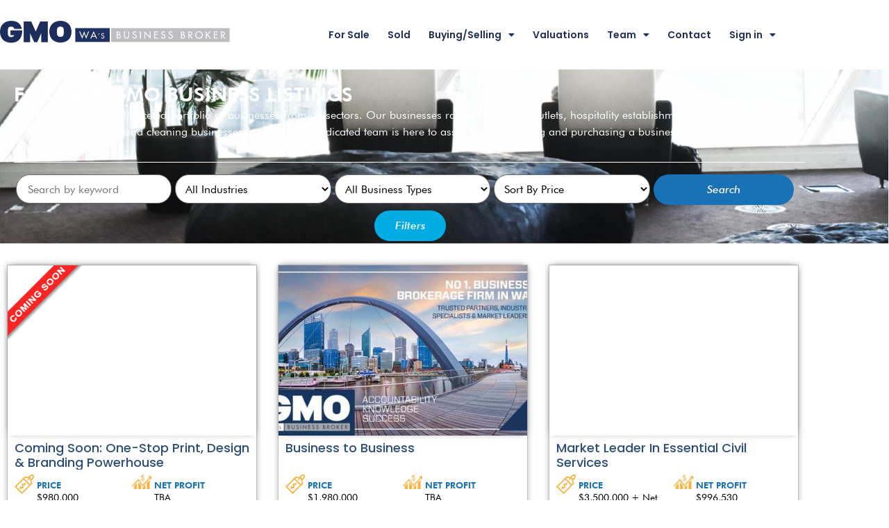

--- FILE ---
content_type: text/html; charset=UTF-8
request_url: https://www.buyabusiness.com.au/business-search/
body_size: 44023
content:
<!doctype html>
<html lang="en-US">
<head>
	<meta charset="UTF-8">
<script>
var gform;gform||(document.addEventListener("gform_main_scripts_loaded",function(){gform.scriptsLoaded=!0}),document.addEventListener("gform/theme/scripts_loaded",function(){gform.themeScriptsLoaded=!0}),window.addEventListener("DOMContentLoaded",function(){gform.domLoaded=!0}),gform={domLoaded:!1,scriptsLoaded:!1,themeScriptsLoaded:!1,isFormEditor:()=>"function"==typeof InitializeEditor,callIfLoaded:function(o){return!(!gform.domLoaded||!gform.scriptsLoaded||!gform.themeScriptsLoaded&&!gform.isFormEditor()||(gform.isFormEditor()&&console.warn("The use of gform.initializeOnLoaded() is deprecated in the form editor context and will be removed in Gravity Forms 3.1."),o(),0))},initializeOnLoaded:function(o){gform.callIfLoaded(o)||(document.addEventListener("gform_main_scripts_loaded",()=>{gform.scriptsLoaded=!0,gform.callIfLoaded(o)}),document.addEventListener("gform/theme/scripts_loaded",()=>{gform.themeScriptsLoaded=!0,gform.callIfLoaded(o)}),window.addEventListener("DOMContentLoaded",()=>{gform.domLoaded=!0,gform.callIfLoaded(o)}))},hooks:{action:{},filter:{}},addAction:function(o,r,e,t){gform.addHook("action",o,r,e,t)},addFilter:function(o,r,e,t){gform.addHook("filter",o,r,e,t)},doAction:function(o){gform.doHook("action",o,arguments)},applyFilters:function(o){return gform.doHook("filter",o,arguments)},removeAction:function(o,r){gform.removeHook("action",o,r)},removeFilter:function(o,r,e){gform.removeHook("filter",o,r,e)},addHook:function(o,r,e,t,n){null==gform.hooks[o][r]&&(gform.hooks[o][r]=[]);var d=gform.hooks[o][r];null==n&&(n=r+"_"+d.length),gform.hooks[o][r].push({tag:n,callable:e,priority:t=null==t?10:t})},doHook:function(r,o,e){var t;if(e=Array.prototype.slice.call(e,1),null!=gform.hooks[r][o]&&((o=gform.hooks[r][o]).sort(function(o,r){return o.priority-r.priority}),o.forEach(function(o){"function"!=typeof(t=o.callable)&&(t=window[t]),"action"==r?t.apply(null,e):e[0]=t.apply(null,e)})),"filter"==r)return e[0]},removeHook:function(o,r,t,n){var e;null!=gform.hooks[o][r]&&(e=(e=gform.hooks[o][r]).filter(function(o,r,e){return!!(null!=n&&n!=o.tag||null!=t&&t!=o.priority)}),gform.hooks[o][r]=e)}});
</script>

	<meta name="viewport" content="width=device-width, initial-scale=1">
	<link rel="profile" href="https://gmpg.org/xfn/11">
	<meta name='robots' content='index, follow, max-image-preview:large, max-snippet:-1, max-video-preview:-1' />

	<!-- This site is optimized with the Yoast SEO plugin v26.6 - https://yoast.com/wordpress/plugins/seo/ -->
	<title>Business Search | GMO Buy A Business</title>
	<link rel="canonical" href="https://www.buyabusiness.com.au/business-search/" />
	<meta property="og:locale" content="en_US" />
	<meta property="og:type" content="article" />
	<meta property="og:title" content="Business Search | GMO Buy A Business" />
	<meta property="og:description" content="For Sale GMO Business Listings At GMO, we sell a multifaceted portfolio of businesses from all sectors. Our businesses range from retail outlets, hospitality establishments and restaurants, to internet businesses and cleaning businesses for sale. Our dedicated team is here to assist you in sourcing and purchasing a business best suited to your needs and budget. [&hellip;]" />
	<meta property="og:url" content="https://www.buyabusiness.com.au/business-search/" />
	<meta property="og:site_name" content="GMO Buy A Business" />
	<meta property="article:publisher" content="https://www.facebook.com/GMOBusinessSales" />
	<meta property="article:modified_time" content="2023-06-27T03:50:24+00:00" />
	<meta name="twitter:card" content="summary_large_image" />
	<meta name="twitter:site" content="@gmo_brokers" />
	<script type="application/ld+json" class="yoast-schema-graph">{"@context":"https://schema.org","@graph":[{"@type":"WebPage","@id":"https://www.buyabusiness.com.au/business-search/","url":"https://www.buyabusiness.com.au/business-search/","name":"Business Search | GMO Buy A Business","isPartOf":{"@id":"https://www.buyabusiness.com.au/#website"},"datePublished":"2023-06-12T16:14:24+00:00","dateModified":"2023-06-27T03:50:24+00:00","breadcrumb":{"@id":"https://www.buyabusiness.com.au/business-search/#breadcrumb"},"inLanguage":"en-US","potentialAction":[{"@type":"ReadAction","target":["https://www.buyabusiness.com.au/business-search/"]}]},{"@type":"BreadcrumbList","@id":"https://www.buyabusiness.com.au/business-search/#breadcrumb","itemListElement":[{"@type":"ListItem","position":1,"name":"Home","item":"https://www.buyabusiness.com.au/"},{"@type":"ListItem","position":2,"name":"Business Search"}]},{"@type":"WebSite","@id":"https://www.buyabusiness.com.au/#website","url":"https://www.buyabusiness.com.au/","name":"GMO Buy A Business","description":"Business Brokers Perth, Western Australia","publisher":{"@id":"https://www.buyabusiness.com.au/#organization"},"potentialAction":[{"@type":"SearchAction","target":{"@type":"EntryPoint","urlTemplate":"https://www.buyabusiness.com.au/?s={search_term_string}"},"query-input":{"@type":"PropertyValueSpecification","valueRequired":true,"valueName":"search_term_string"}}],"inLanguage":"en-US"},{"@type":"Organization","@id":"https://www.buyabusiness.com.au/#organization","name":"GMO Business Brokers","url":"https://www.buyabusiness.com.au/","logo":{"@type":"ImageObject","inLanguage":"en-US","@id":"https://www.buyabusiness.com.au/#/schema/logo/image/","url":"https://www.buyabusiness.com.au/wp-content/uploads/2022/11/gmo.png","contentUrl":"https://www.buyabusiness.com.au/wp-content/uploads/2022/11/gmo.png","width":656,"height":64,"caption":"GMO Business Brokers"},"image":{"@id":"https://www.buyabusiness.com.au/#/schema/logo/image/"},"sameAs":["https://www.facebook.com/GMOBusinessSales","https://x.com/gmo_brokers"]}]}</script>
	<!-- / Yoast SEO plugin. -->


<link rel="alternate" type="application/rss+xml" title="GMO Buy A Business &raquo; Feed" href="https://www.buyabusiness.com.au/feed/" />
<link rel="alternate" title="oEmbed (JSON)" type="application/json+oembed" href="https://www.buyabusiness.com.au/wp-json/oembed/1.0/embed?url=https%3A%2F%2Fwww.buyabusiness.com.au%2Fbusiness-search%2F" />
<link rel="alternate" title="oEmbed (XML)" type="text/xml+oembed" href="https://www.buyabusiness.com.au/wp-json/oembed/1.0/embed?url=https%3A%2F%2Fwww.buyabusiness.com.au%2Fbusiness-search%2F&#038;format=xml" />
<style id='wp-img-auto-sizes-contain-inline-css'>
img:is([sizes=auto i],[sizes^="auto," i]){contain-intrinsic-size:3000px 1500px}
/*# sourceURL=wp-img-auto-sizes-contain-inline-css */
</style>

<style id='wp-emoji-styles-inline-css'>

	img.wp-smiley, img.emoji {
		display: inline !important;
		border: none !important;
		box-shadow: none !important;
		height: 1em !important;
		width: 1em !important;
		margin: 0 0.07em !important;
		vertical-align: -0.1em !important;
		background: none !important;
		padding: 0 !important;
	}
/*# sourceURL=wp-emoji-styles-inline-css */
</style>
<style id='global-styles-inline-css'>
:root{--wp--preset--aspect-ratio--square: 1;--wp--preset--aspect-ratio--4-3: 4/3;--wp--preset--aspect-ratio--3-4: 3/4;--wp--preset--aspect-ratio--3-2: 3/2;--wp--preset--aspect-ratio--2-3: 2/3;--wp--preset--aspect-ratio--16-9: 16/9;--wp--preset--aspect-ratio--9-16: 9/16;--wp--preset--color--black: #000000;--wp--preset--color--cyan-bluish-gray: #abb8c3;--wp--preset--color--white: #ffffff;--wp--preset--color--pale-pink: #f78da7;--wp--preset--color--vivid-red: #cf2e2e;--wp--preset--color--luminous-vivid-orange: #ff6900;--wp--preset--color--luminous-vivid-amber: #fcb900;--wp--preset--color--light-green-cyan: #7bdcb5;--wp--preset--color--vivid-green-cyan: #00d084;--wp--preset--color--pale-cyan-blue: #8ed1fc;--wp--preset--color--vivid-cyan-blue: #0693e3;--wp--preset--color--vivid-purple: #9b51e0;--wp--preset--gradient--vivid-cyan-blue-to-vivid-purple: linear-gradient(135deg,rgb(6,147,227) 0%,rgb(155,81,224) 100%);--wp--preset--gradient--light-green-cyan-to-vivid-green-cyan: linear-gradient(135deg,rgb(122,220,180) 0%,rgb(0,208,130) 100%);--wp--preset--gradient--luminous-vivid-amber-to-luminous-vivid-orange: linear-gradient(135deg,rgb(252,185,0) 0%,rgb(255,105,0) 100%);--wp--preset--gradient--luminous-vivid-orange-to-vivid-red: linear-gradient(135deg,rgb(255,105,0) 0%,rgb(207,46,46) 100%);--wp--preset--gradient--very-light-gray-to-cyan-bluish-gray: linear-gradient(135deg,rgb(238,238,238) 0%,rgb(169,184,195) 100%);--wp--preset--gradient--cool-to-warm-spectrum: linear-gradient(135deg,rgb(74,234,220) 0%,rgb(151,120,209) 20%,rgb(207,42,186) 40%,rgb(238,44,130) 60%,rgb(251,105,98) 80%,rgb(254,248,76) 100%);--wp--preset--gradient--blush-light-purple: linear-gradient(135deg,rgb(255,206,236) 0%,rgb(152,150,240) 100%);--wp--preset--gradient--blush-bordeaux: linear-gradient(135deg,rgb(254,205,165) 0%,rgb(254,45,45) 50%,rgb(107,0,62) 100%);--wp--preset--gradient--luminous-dusk: linear-gradient(135deg,rgb(255,203,112) 0%,rgb(199,81,192) 50%,rgb(65,88,208) 100%);--wp--preset--gradient--pale-ocean: linear-gradient(135deg,rgb(255,245,203) 0%,rgb(182,227,212) 50%,rgb(51,167,181) 100%);--wp--preset--gradient--electric-grass: linear-gradient(135deg,rgb(202,248,128) 0%,rgb(113,206,126) 100%);--wp--preset--gradient--midnight: linear-gradient(135deg,rgb(2,3,129) 0%,rgb(40,116,252) 100%);--wp--preset--font-size--small: 13px;--wp--preset--font-size--medium: 20px;--wp--preset--font-size--large: 36px;--wp--preset--font-size--x-large: 42px;--wp--preset--spacing--20: 0.44rem;--wp--preset--spacing--30: 0.67rem;--wp--preset--spacing--40: 1rem;--wp--preset--spacing--50: 1.5rem;--wp--preset--spacing--60: 2.25rem;--wp--preset--spacing--70: 3.38rem;--wp--preset--spacing--80: 5.06rem;--wp--preset--shadow--natural: 6px 6px 9px rgba(0, 0, 0, 0.2);--wp--preset--shadow--deep: 12px 12px 50px rgba(0, 0, 0, 0.4);--wp--preset--shadow--sharp: 6px 6px 0px rgba(0, 0, 0, 0.2);--wp--preset--shadow--outlined: 6px 6px 0px -3px rgb(255, 255, 255), 6px 6px rgb(0, 0, 0);--wp--preset--shadow--crisp: 6px 6px 0px rgb(0, 0, 0);}:where(body) { margin: 0; }.wp-site-blocks > .alignleft { float: left; margin-right: 2em; }.wp-site-blocks > .alignright { float: right; margin-left: 2em; }.wp-site-blocks > .aligncenter { justify-content: center; margin-left: auto; margin-right: auto; }:where(.is-layout-flex){gap: 0.5em;}:where(.is-layout-grid){gap: 0.5em;}.is-layout-flow > .alignleft{float: left;margin-inline-start: 0;margin-inline-end: 2em;}.is-layout-flow > .alignright{float: right;margin-inline-start: 2em;margin-inline-end: 0;}.is-layout-flow > .aligncenter{margin-left: auto !important;margin-right: auto !important;}.is-layout-constrained > .alignleft{float: left;margin-inline-start: 0;margin-inline-end: 2em;}.is-layout-constrained > .alignright{float: right;margin-inline-start: 2em;margin-inline-end: 0;}.is-layout-constrained > .aligncenter{margin-left: auto !important;margin-right: auto !important;}.is-layout-constrained > :where(:not(.alignleft):not(.alignright):not(.alignfull)){margin-left: auto !important;margin-right: auto !important;}body .is-layout-flex{display: flex;}.is-layout-flex{flex-wrap: wrap;align-items: center;}.is-layout-flex > :is(*, div){margin: 0;}body .is-layout-grid{display: grid;}.is-layout-grid > :is(*, div){margin: 0;}body{padding-top: 0px;padding-right: 0px;padding-bottom: 0px;padding-left: 0px;}a:where(:not(.wp-element-button)){text-decoration: underline;}:root :where(.wp-element-button, .wp-block-button__link){background-color: #32373c;border-width: 0;color: #fff;font-family: inherit;font-size: inherit;font-style: inherit;font-weight: inherit;letter-spacing: inherit;line-height: inherit;padding-top: calc(0.667em + 2px);padding-right: calc(1.333em + 2px);padding-bottom: calc(0.667em + 2px);padding-left: calc(1.333em + 2px);text-decoration: none;text-transform: inherit;}.has-black-color{color: var(--wp--preset--color--black) !important;}.has-cyan-bluish-gray-color{color: var(--wp--preset--color--cyan-bluish-gray) !important;}.has-white-color{color: var(--wp--preset--color--white) !important;}.has-pale-pink-color{color: var(--wp--preset--color--pale-pink) !important;}.has-vivid-red-color{color: var(--wp--preset--color--vivid-red) !important;}.has-luminous-vivid-orange-color{color: var(--wp--preset--color--luminous-vivid-orange) !important;}.has-luminous-vivid-amber-color{color: var(--wp--preset--color--luminous-vivid-amber) !important;}.has-light-green-cyan-color{color: var(--wp--preset--color--light-green-cyan) !important;}.has-vivid-green-cyan-color{color: var(--wp--preset--color--vivid-green-cyan) !important;}.has-pale-cyan-blue-color{color: var(--wp--preset--color--pale-cyan-blue) !important;}.has-vivid-cyan-blue-color{color: var(--wp--preset--color--vivid-cyan-blue) !important;}.has-vivid-purple-color{color: var(--wp--preset--color--vivid-purple) !important;}.has-black-background-color{background-color: var(--wp--preset--color--black) !important;}.has-cyan-bluish-gray-background-color{background-color: var(--wp--preset--color--cyan-bluish-gray) !important;}.has-white-background-color{background-color: var(--wp--preset--color--white) !important;}.has-pale-pink-background-color{background-color: var(--wp--preset--color--pale-pink) !important;}.has-vivid-red-background-color{background-color: var(--wp--preset--color--vivid-red) !important;}.has-luminous-vivid-orange-background-color{background-color: var(--wp--preset--color--luminous-vivid-orange) !important;}.has-luminous-vivid-amber-background-color{background-color: var(--wp--preset--color--luminous-vivid-amber) !important;}.has-light-green-cyan-background-color{background-color: var(--wp--preset--color--light-green-cyan) !important;}.has-vivid-green-cyan-background-color{background-color: var(--wp--preset--color--vivid-green-cyan) !important;}.has-pale-cyan-blue-background-color{background-color: var(--wp--preset--color--pale-cyan-blue) !important;}.has-vivid-cyan-blue-background-color{background-color: var(--wp--preset--color--vivid-cyan-blue) !important;}.has-vivid-purple-background-color{background-color: var(--wp--preset--color--vivid-purple) !important;}.has-black-border-color{border-color: var(--wp--preset--color--black) !important;}.has-cyan-bluish-gray-border-color{border-color: var(--wp--preset--color--cyan-bluish-gray) !important;}.has-white-border-color{border-color: var(--wp--preset--color--white) !important;}.has-pale-pink-border-color{border-color: var(--wp--preset--color--pale-pink) !important;}.has-vivid-red-border-color{border-color: var(--wp--preset--color--vivid-red) !important;}.has-luminous-vivid-orange-border-color{border-color: var(--wp--preset--color--luminous-vivid-orange) !important;}.has-luminous-vivid-amber-border-color{border-color: var(--wp--preset--color--luminous-vivid-amber) !important;}.has-light-green-cyan-border-color{border-color: var(--wp--preset--color--light-green-cyan) !important;}.has-vivid-green-cyan-border-color{border-color: var(--wp--preset--color--vivid-green-cyan) !important;}.has-pale-cyan-blue-border-color{border-color: var(--wp--preset--color--pale-cyan-blue) !important;}.has-vivid-cyan-blue-border-color{border-color: var(--wp--preset--color--vivid-cyan-blue) !important;}.has-vivid-purple-border-color{border-color: var(--wp--preset--color--vivid-purple) !important;}.has-vivid-cyan-blue-to-vivid-purple-gradient-background{background: var(--wp--preset--gradient--vivid-cyan-blue-to-vivid-purple) !important;}.has-light-green-cyan-to-vivid-green-cyan-gradient-background{background: var(--wp--preset--gradient--light-green-cyan-to-vivid-green-cyan) !important;}.has-luminous-vivid-amber-to-luminous-vivid-orange-gradient-background{background: var(--wp--preset--gradient--luminous-vivid-amber-to-luminous-vivid-orange) !important;}.has-luminous-vivid-orange-to-vivid-red-gradient-background{background: var(--wp--preset--gradient--luminous-vivid-orange-to-vivid-red) !important;}.has-very-light-gray-to-cyan-bluish-gray-gradient-background{background: var(--wp--preset--gradient--very-light-gray-to-cyan-bluish-gray) !important;}.has-cool-to-warm-spectrum-gradient-background{background: var(--wp--preset--gradient--cool-to-warm-spectrum) !important;}.has-blush-light-purple-gradient-background{background: var(--wp--preset--gradient--blush-light-purple) !important;}.has-blush-bordeaux-gradient-background{background: var(--wp--preset--gradient--blush-bordeaux) !important;}.has-luminous-dusk-gradient-background{background: var(--wp--preset--gradient--luminous-dusk) !important;}.has-pale-ocean-gradient-background{background: var(--wp--preset--gradient--pale-ocean) !important;}.has-electric-grass-gradient-background{background: var(--wp--preset--gradient--electric-grass) !important;}.has-midnight-gradient-background{background: var(--wp--preset--gradient--midnight) !important;}.has-small-font-size{font-size: var(--wp--preset--font-size--small) !important;}.has-medium-font-size{font-size: var(--wp--preset--font-size--medium) !important;}.has-large-font-size{font-size: var(--wp--preset--font-size--large) !important;}.has-x-large-font-size{font-size: var(--wp--preset--font-size--x-large) !important;}
:where(.wp-block-post-template.is-layout-flex){gap: 1.25em;}:where(.wp-block-post-template.is-layout-grid){gap: 1.25em;}
:where(.wp-block-term-template.is-layout-flex){gap: 1.25em;}:where(.wp-block-term-template.is-layout-grid){gap: 1.25em;}
:where(.wp-block-columns.is-layout-flex){gap: 2em;}:where(.wp-block-columns.is-layout-grid){gap: 2em;}
:root :where(.wp-block-pullquote){font-size: 1.5em;line-height: 1.6;}
/*# sourceURL=global-styles-inline-css */
</style>
<link rel='stylesheet' id='search-filter-plugin-styles-css' href='https://www.buyabusiness.com.au/wp-content/plugins/search-filter-pro/public/assets/css/search-filter.min.css?ver=2.5.21' media='all' />
<link rel='stylesheet' id='hello-elementor-css' href='https://www.buyabusiness.com.au/wp-content/themes/hello-elementor/assets/css/reset.css?ver=3.4.5' media='all' />
<link rel='stylesheet' id='hello-elementor-theme-style-css' href='https://www.buyabusiness.com.au/wp-content/themes/hello-elementor/assets/css/theme.css?ver=3.4.5' media='all' />
<link rel='stylesheet' id='hello-elementor-header-footer-css' href='https://www.buyabusiness.com.au/wp-content/themes/hello-elementor/assets/css/header-footer.css?ver=3.4.5' media='all' />
<link rel='stylesheet' id='elementor-frontend-css' href='https://www.buyabusiness.com.au/wp-content/plugins/elementor/assets/css/frontend.min.css?ver=3.34.0' media='all' />
<link rel='stylesheet' id='elementor-post-6-css' href='https://www.buyabusiness.com.au/wp-content/uploads/elementor/css/post-6.css?ver=1767162988' media='all' />
<link rel='stylesheet' id='widget-image-css' href='https://www.buyabusiness.com.au/wp-content/plugins/elementor/assets/css/widget-image.min.css?ver=3.34.0' media='all' />
<link rel='stylesheet' id='widget-nav-menu-css' href='https://www.buyabusiness.com.au/wp-content/plugins/elementor-pro/assets/css/widget-nav-menu.min.css?ver=3.33.2' media='all' />
<link rel='stylesheet' id='e-sticky-css' href='https://www.buyabusiness.com.au/wp-content/plugins/elementor-pro/assets/css/modules/sticky.min.css?ver=3.33.2' media='all' />
<link rel='stylesheet' id='widget-icon-list-css' href='https://www.buyabusiness.com.au/wp-content/plugins/elementor/assets/css/widget-icon-list.min.css?ver=3.34.0' media='all' />
<link rel='stylesheet' id='widget-social-icons-css' href='https://www.buyabusiness.com.au/wp-content/plugins/elementor/assets/css/widget-social-icons.min.css?ver=3.34.0' media='all' />
<link rel='stylesheet' id='e-apple-webkit-css' href='https://www.buyabusiness.com.au/wp-content/plugins/elementor/assets/css/conditionals/apple-webkit.min.css?ver=3.34.0' media='all' />
<link rel='stylesheet' id='eael-general-css' href='https://www.buyabusiness.com.au/wp-content/plugins/essential-addons-for-elementor-lite/assets/front-end/css/view/general.min.css?ver=6.5.4' media='all' />
<link rel='stylesheet' id='eael-36839-css' href='https://www.buyabusiness.com.au/wp-content/uploads/essential-addons-elementor/eael-36839.css?ver=1687837824' media='all' />
<link rel='stylesheet' id='widget-heading-css' href='https://www.buyabusiness.com.au/wp-content/plugins/elementor/assets/css/widget-heading.min.css?ver=3.34.0' media='all' />
<link rel='stylesheet' id='gravity_forms_theme_reset-css' href='https://www.buyabusiness.com.au/wp-content/plugins/gravityforms/assets/css/dist/gravity-forms-theme-reset.min.css?ver=2.9.24' media='all' />
<link rel='stylesheet' id='gravity_forms_theme_foundation-css' href='https://www.buyabusiness.com.au/wp-content/plugins/gravityforms/assets/css/dist/gravity-forms-theme-foundation.min.css?ver=2.9.24' media='all' />
<link rel='stylesheet' id='gravity_forms_theme_framework-css' href='https://www.buyabusiness.com.au/wp-content/plugins/gravityforms/assets/css/dist/gravity-forms-theme-framework.min.css?ver=2.9.24' media='all' />
<link rel='stylesheet' id='e-animation-slideInDown-css' href='https://www.buyabusiness.com.au/wp-content/plugins/elementor/assets/lib/animations/styles/slideInDown.min.css?ver=3.34.0' media='all' />
<link rel='stylesheet' id='e-popup-css' href='https://www.buyabusiness.com.au/wp-content/plugins/elementor-pro/assets/css/conditionals/popup.min.css?ver=3.33.2' media='all' />
<link rel='stylesheet' id='eael-35986-css' href='https://www.buyabusiness.com.au/wp-content/uploads/essential-addons-elementor/eael-35986.css?ver=1687837824' media='all' />
<link rel='stylesheet' id='widget-divider-css' href='https://www.buyabusiness.com.au/wp-content/plugins/elementor/assets/css/widget-divider.min.css?ver=3.34.0' media='all' />
<link rel='stylesheet' id='elementor-icons-css' href='https://www.buyabusiness.com.au/wp-content/plugins/elementor/assets/lib/eicons/css/elementor-icons.min.css?ver=5.45.0' media='all' />
<style id='elementor-icons-inline-css'>

		.elementor-add-new-section .elementor-add-templately-promo-button{
            background-color: #5d4fff !important;
            background-image: url(https://www.buyabusiness.com.au/wp-content/plugins/essential-addons-for-elementor-lite/assets/admin/images/templately/logo-icon.svg);
            background-repeat: no-repeat;
            background-position: center center;
            position: relative;
        }
        
		.elementor-add-new-section .elementor-add-templately-promo-button > i{
            height: 12px;
        }
        
        body .elementor-add-new-section .elementor-add-section-area-button {
            margin-left: 0;
        }

		.elementor-add-new-section .elementor-add-templately-promo-button{
            background-color: #5d4fff !important;
            background-image: url(https://www.buyabusiness.com.au/wp-content/plugins/essential-addons-for-elementor-lite/assets/admin/images/templately/logo-icon.svg);
            background-repeat: no-repeat;
            background-position: center center;
            position: relative;
        }
        
		.elementor-add-new-section .elementor-add-templately-promo-button > i{
            height: 12px;
        }
        
        body .elementor-add-new-section .elementor-add-section-area-button {
            margin-left: 0;
        }

		.elementor-add-new-section .elementor-add-templately-promo-button{
            background-color: #5d4fff !important;
            background-image: url(https://www.buyabusiness.com.au/wp-content/plugins/essential-addons-for-elementor-lite/assets/admin/images/templately/logo-icon.svg);
            background-repeat: no-repeat;
            background-position: center center;
            position: relative;
        }
        
		.elementor-add-new-section .elementor-add-templately-promo-button > i{
            height: 12px;
        }
        
        body .elementor-add-new-section .elementor-add-section-area-button {
            margin-left: 0;
        }

		.elementor-add-new-section .elementor-add-templately-promo-button{
            background-color: #5d4fff !important;
            background-image: url(https://www.buyabusiness.com.au/wp-content/plugins/essential-addons-for-elementor-lite/assets/admin/images/templately/logo-icon.svg);
            background-repeat: no-repeat;
            background-position: center center;
            position: relative;
        }
        
		.elementor-add-new-section .elementor-add-templately-promo-button > i{
            height: 12px;
        }
        
        body .elementor-add-new-section .elementor-add-section-area-button {
            margin-left: 0;
        }
/*# sourceURL=elementor-icons-inline-css */
</style>
<link rel='stylesheet' id='widget-loop-common-css' href='https://www.buyabusiness.com.au/wp-content/plugins/elementor-pro/assets/css/widget-loop-common.min.css?ver=3.33.2' media='all' />
<link rel='stylesheet' id='widget-loop-grid-css' href='https://www.buyabusiness.com.au/wp-content/plugins/elementor-pro/assets/css/widget-loop-grid.min.css?ver=3.33.2' media='all' />
<link rel='stylesheet' id='elementor-post-36531-css' href='https://www.buyabusiness.com.au/wp-content/uploads/elementor/css/post-36531.css?ver=1767163409' media='all' />
<link rel='stylesheet' id='elementor-post-64-css' href='https://www.buyabusiness.com.au/wp-content/uploads/elementor/css/post-64.css?ver=1767162988' media='all' />
<link rel='stylesheet' id='elementor-post-602-css' href='https://www.buyabusiness.com.au/wp-content/uploads/elementor/css/post-602.css?ver=1767162989' media='all' />
<link rel='stylesheet' id='elementor-post-36839-css' href='https://www.buyabusiness.com.au/wp-content/uploads/elementor/css/post-36839.css?ver=1767162989' media='all' />
<link rel='stylesheet' id='elementor-post-35986-css' href='https://www.buyabusiness.com.au/wp-content/uploads/elementor/css/post-35986.css?ver=1767162989' media='all' />
<link rel='stylesheet' id='elementor-post-34707-css' href='https://www.buyabusiness.com.au/wp-content/uploads/elementor/css/post-34707.css?ver=1767162989' media='all' />
<link rel='stylesheet' id='simple-favorites-css' href='https://www.buyabusiness.com.au/wp-content/plugins/favorites/assets/css/favorites.css?ver=2.3.6' media='all' />
<link rel='stylesheet' id='hello-elementor-child-style-css' href='https://www.buyabusiness.com.au/wp-content/themes/GMO-buy-a-business-theme/style.css?ver=1.0.0' media='all' />
<link rel='stylesheet' id='um_modal-css' href='https://www.buyabusiness.com.au/wp-content/plugins/ultimate-member/assets/css/um-modal.min.css?ver=2.11.1' media='all' />
<link rel='stylesheet' id='um_ui-css' href='https://www.buyabusiness.com.au/wp-content/plugins/ultimate-member/assets/libs/jquery-ui/jquery-ui.min.css?ver=1.13.2' media='all' />
<link rel='stylesheet' id='um_tipsy-css' href='https://www.buyabusiness.com.au/wp-content/plugins/ultimate-member/assets/libs/tipsy/tipsy.min.css?ver=1.0.0a' media='all' />
<link rel='stylesheet' id='um_raty-css' href='https://www.buyabusiness.com.au/wp-content/plugins/ultimate-member/assets/libs/raty/um-raty.min.css?ver=2.6.0' media='all' />
<link rel='stylesheet' id='select2-css' href='https://www.buyabusiness.com.au/wp-content/plugins/ultimate-member/assets/libs/select2/select2.min.css?ver=4.0.13' media='all' />
<link rel='stylesheet' id='um_fileupload-css' href='https://www.buyabusiness.com.au/wp-content/plugins/ultimate-member/assets/css/um-fileupload.min.css?ver=2.11.1' media='all' />
<link rel='stylesheet' id='um_confirm-css' href='https://www.buyabusiness.com.au/wp-content/plugins/ultimate-member/assets/libs/um-confirm/um-confirm.min.css?ver=1.0' media='all' />
<link rel='stylesheet' id='um_datetime-css' href='https://www.buyabusiness.com.au/wp-content/plugins/ultimate-member/assets/libs/pickadate/default.min.css?ver=3.6.2' media='all' />
<link rel='stylesheet' id='um_datetime_date-css' href='https://www.buyabusiness.com.au/wp-content/plugins/ultimate-member/assets/libs/pickadate/default.date.min.css?ver=3.6.2' media='all' />
<link rel='stylesheet' id='um_datetime_time-css' href='https://www.buyabusiness.com.au/wp-content/plugins/ultimate-member/assets/libs/pickadate/default.time.min.css?ver=3.6.2' media='all' />
<link rel='stylesheet' id='um_fonticons_ii-css' href='https://www.buyabusiness.com.au/wp-content/plugins/ultimate-member/assets/libs/legacy/fonticons/fonticons-ii.min.css?ver=2.11.1' media='all' />
<link rel='stylesheet' id='um_fonticons_fa-css' href='https://www.buyabusiness.com.au/wp-content/plugins/ultimate-member/assets/libs/legacy/fonticons/fonticons-fa.min.css?ver=2.11.1' media='all' />
<link rel='stylesheet' id='um_fontawesome-css' href='https://www.buyabusiness.com.au/wp-content/plugins/ultimate-member/assets/css/um-fontawesome.min.css?ver=6.5.2' media='all' />
<link rel='stylesheet' id='um_common-css' href='https://www.buyabusiness.com.au/wp-content/plugins/ultimate-member/assets/css/common.min.css?ver=2.11.1' media='all' />
<link rel='stylesheet' id='um_responsive-css' href='https://www.buyabusiness.com.au/wp-content/plugins/ultimate-member/assets/css/um-responsive.min.css?ver=2.11.1' media='all' />
<link rel='stylesheet' id='um_styles-css' href='https://www.buyabusiness.com.au/wp-content/plugins/ultimate-member/assets/css/um-styles.min.css?ver=2.11.1' media='all' />
<link rel='stylesheet' id='um_crop-css' href='https://www.buyabusiness.com.au/wp-content/plugins/ultimate-member/assets/libs/cropper/cropper.min.css?ver=1.6.1' media='all' />
<link rel='stylesheet' id='um_profile-css' href='https://www.buyabusiness.com.au/wp-content/plugins/ultimate-member/assets/css/um-profile.min.css?ver=2.11.1' media='all' />
<link rel='stylesheet' id='um_account-css' href='https://www.buyabusiness.com.au/wp-content/plugins/ultimate-member/assets/css/um-account.min.css?ver=2.11.1' media='all' />
<link rel='stylesheet' id='um_misc-css' href='https://www.buyabusiness.com.au/wp-content/plugins/ultimate-member/assets/css/um-misc.min.css?ver=2.11.1' media='all' />
<link rel='stylesheet' id='um_default_css-css' href='https://www.buyabusiness.com.au/wp-content/plugins/ultimate-member/assets/css/um-old-default.min.css?ver=2.11.1' media='all' />
<link rel='stylesheet' id='elementor-gf-local-poppins-css' href='https://www.buyabusiness.com.au/wp-content/uploads/elementor/google-fonts/css/poppins.css?ver=1742401165' media='all' />
<link rel='stylesheet' id='elementor-icons-shared-0-css' href='https://www.buyabusiness.com.au/wp-content/plugins/elementor/assets/lib/font-awesome/css/fontawesome.min.css?ver=5.15.3' media='all' />
<link rel='stylesheet' id='elementor-icons-fa-solid-css' href='https://www.buyabusiness.com.au/wp-content/plugins/elementor/assets/lib/font-awesome/css/solid.min.css?ver=5.15.3' media='all' />
<link rel='stylesheet' id='elementor-icons-fa-brands-css' href='https://www.buyabusiness.com.au/wp-content/plugins/elementor/assets/lib/font-awesome/css/brands.min.css?ver=5.15.3' media='all' />
<script src="https://www.buyabusiness.com.au/wp-includes/js/jquery/jquery.min.js?ver=3.7.1" id="jquery-core-js"></script>
<script src="https://www.buyabusiness.com.au/wp-includes/js/jquery/jquery-migrate.min.js?ver=3.4.1" id="jquery-migrate-js"></script>
<script id="search-filter-elementor-js-extra">
var SFE_DATA = {"ajax_url":"https://www.buyabusiness.com.au/wp-admin/admin-ajax.php","home_url":"https://www.buyabusiness.com.au/"};
//# sourceURL=search-filter-elementor-js-extra
</script>
<script src="https://www.buyabusiness.com.au/wp-content/plugins/search-filter-elementor/assets/v2/js/search-filter-elementor.js?ver=1.3.4" id="search-filter-elementor-js"></script>
<script id="search-filter-plugin-build-js-extra">
var SF_LDATA = {"ajax_url":"https://www.buyabusiness.com.au/wp-admin/admin-ajax.php","home_url":"https://www.buyabusiness.com.au/","extensions":["search-filter-elementor"]};
//# sourceURL=search-filter-plugin-build-js-extra
</script>
<script src="https://www.buyabusiness.com.au/wp-content/plugins/search-filter-pro/public/assets/js/search-filter-build.min.js?ver=2.5.21" id="search-filter-plugin-build-js"></script>
<script src="https://www.buyabusiness.com.au/wp-content/plugins/search-filter-pro/public/assets/js/chosen.jquery.min.js?ver=2.5.21" id="search-filter-plugin-chosen-js"></script>
<script src="https://www.buyabusiness.com.au/wp-content/themes/GMO-buy-a-business-theme/gmo.js?ver=6.9" id="custom-js"></script>
<script id="favorites-js-extra">
var favorites_data = {"ajaxurl":"https://www.buyabusiness.com.au/wp-admin/admin-ajax.php","nonce":"3a376c93f2","favorite":"Save \u003Ci class=\"sf-icon-star-empty\"\u003E\u003C/i\u003E","favorited":"Saved\u003Ci class=\"sf-icon-star-full\"\u003E\u003C/i\u003E","includecount":"","indicate_loading":"","loading_text":"Loading","loading_image":"","loading_image_active":"","loading_image_preload":"","cache_enabled":"1","button_options":{"button_type":"custom","custom_colors":false,"box_shadow":false,"include_count":false,"default":{"background_default":false,"border_default":false,"text_default":false,"icon_default":false,"count_default":false},"active":{"background_active":false,"border_active":false,"text_active":false,"icon_active":false,"count_active":false}},"authentication_modal_content":"\u003Cp\u003EPlease login to add favorites.\u003C/p\u003E\u003Cp\u003E\u003Ca href=\"#\" data-favorites-modal-close\u003EDismiss this notice\u003C/a\u003E\u003C/p\u003E","authentication_redirect":"","dev_mode":"","logged_in":"","user_id":"0","authentication_redirect_url":"https://www.buyabusiness.com.au/wp-login.php"};
//# sourceURL=favorites-js-extra
</script>
<script src="https://www.buyabusiness.com.au/wp-content/plugins/favorites/assets/js/favorites.min.js?ver=2.3.6" id="favorites-js"></script>
<script src="https://www.buyabusiness.com.au/wp-content/plugins/ultimate-member/assets/js/um-gdpr.min.js?ver=2.11.1" id="um-gdpr-js"></script>
<link rel="https://api.w.org/" href="https://www.buyabusiness.com.au/wp-json/" /><link rel="alternate" title="JSON" type="application/json" href="https://www.buyabusiness.com.au/wp-json/wp/v2/pages/36531" /><link rel="EditURI" type="application/rsd+xml" title="RSD" href="https://www.buyabusiness.com.au/xmlrpc.php?rsd" />
<link rel='shortlink' href='https://www.buyabusiness.com.au/?p=36531' />
<!-- Google Tag Manager -->
<script>(function(w,d,s,l,i){w[l]=w[l]||[];w[l].push({'gtm.start':
new Date().getTime(),event:'gtm.js'});var f=d.getElementsByTagName(s)[0],
j=d.createElement(s),dl=l!='dataLayer'?'&l='+l:'';j.async=true;j.src=
'https://www.googletagmanager.com/gtm.js?id='+i+dl;f.parentNode.insertBefore(j,f);
})(window,document,'script','dataLayer','GTM-MVMQN3P');</script>
<!-- End Google Tag Manager -->


<script type="application/ld+json">
{
  "@context": "http://schema.org",
  "@type": "ProfessionalService",
  "name": "GMO Buy a Business",
  "description": "GMO is the largest and most established business broking agency in Western Australia, offering a buying and selling service for small to medium size businesses. As Perth’s preferred business brokers, we are referred by accountants, bankers, law firms and Western Australian migration agents. Clients looking for a business for sale in Perth are given hands-on assistance by our team of experienced professionals.",
  "image": "https://www.buyabusiness.com.au/wp-content/uploads/2017/04/gmo.png",
  "@id": "",
  "url": "https://www.buyabusiness.com.au/",
  "telephone": "+61 89481 4422",
  "address": {
    "@type": "PostalAddress",
    "streetAddress": "1310 Hay Street",
    "addressLocality": "West Perth",
    "addressRegion": "WA",
    "postalCode": "6005",
    "addressCountry": "AU"
  },
  "geo": {
    "@type": "GeoCoordinates",
    "latitude": -31.9473818,
    "longitude": 115.83907150000005
  },
  "openingHoursSpecification": {
    "@type": "OpeningHoursSpecification",
    "dayOfWeek": [
      "Monday",
      "Tuesday",
      "Wednesday",
      "Thursday",
      "Friday"
    ],
    "opens": "09:00",
    "closes": "17:00"
  },
  "sameAs": [
    "https://www.facebook.com/GMOBusinessSales",
    "https://twitter.com/gmo_brokers",
    "https://www.linkedin.com/company/goodwin-mitchell-o'hehir/"
  ]
}
</script><meta name="generator" content="Elementor 3.34.0; features: additional_custom_breakpoints; settings: css_print_method-external, google_font-enabled, font_display-swap">
			<style>
				.e-con.e-parent:nth-of-type(n+4):not(.e-lazyloaded):not(.e-no-lazyload),
				.e-con.e-parent:nth-of-type(n+4):not(.e-lazyloaded):not(.e-no-lazyload) * {
					background-image: none !important;
				}
				@media screen and (max-height: 1024px) {
					.e-con.e-parent:nth-of-type(n+3):not(.e-lazyloaded):not(.e-no-lazyload),
					.e-con.e-parent:nth-of-type(n+3):not(.e-lazyloaded):not(.e-no-lazyload) * {
						background-image: none !important;
					}
				}
				@media screen and (max-height: 640px) {
					.e-con.e-parent:nth-of-type(n+2):not(.e-lazyloaded):not(.e-no-lazyload),
					.e-con.e-parent:nth-of-type(n+2):not(.e-lazyloaded):not(.e-no-lazyload) * {
						background-image: none !important;
					}
				}
			</style>
			<noscript><style>.lazyload[data-src]{display:none !important;}</style></noscript><style>.lazyload{background-image:none !important;}.lazyload:before{background-image:none !important;}</style><link rel="icon" href="https://www.buyabusiness.com.au/wp-content/uploads/2023/06/GMOfavicon.png" sizes="32x32" />
<link rel="icon" href="https://www.buyabusiness.com.au/wp-content/uploads/2023/06/GMOfavicon.png" sizes="192x192" />
<link rel="apple-touch-icon" href="https://www.buyabusiness.com.au/wp-content/uploads/2023/06/GMOfavicon.png" />
<meta name="msapplication-TileImage" content="https://www.buyabusiness.com.au/wp-content/uploads/2023/06/GMOfavicon.png" />
		<style id="wp-custom-css">
			.menu-top-button a.has-submenu {
	  color: white !important;
	  background-color: #1971B6;
    border-radius: 30px;
}
.menu-top-button a:hover.has-submenu {
	  background-color: #2B4E79;
}
.um-profile-nav-comments, .um-profile-nav-posts, .um-profile-photo {
	display: none;
}		</style>
		</head>
<body data-rsssl=1 class="wp-singular page-template page-template-elementor_header_footer page page-id-36531 wp-custom-logo wp-embed-responsive wp-theme-hello-elementor wp-child-theme-GMO-buy-a-business-theme hello-elementor-default elementor-default elementor-template-full-width elementor-kit-6 elementor-page elementor-page-36531">


<a class="skip-link screen-reader-text" href="#content">Skip to content</a>

		<header data-elementor-type="header" data-elementor-id="64" class="elementor elementor-64 elementor-location-header" data-elementor-post-type="elementor_library">
					<section data-particle_enable="false" data-particle-mobile-disabled="false" class="elementor-section elementor-top-section elementor-element elementor-element-bb969b3 elementor-section-height-min-height elementor-section-boxed elementor-section-height-default elementor-section-items-middle" data-id="bb969b3" data-element_type="section" data-settings="{&quot;background_background&quot;:&quot;classic&quot;,&quot;sticky&quot;:&quot;top&quot;,&quot;sticky_on&quot;:[&quot;desktop&quot;,&quot;tablet&quot;,&quot;mobile&quot;],&quot;sticky_offset&quot;:0,&quot;sticky_effects_offset&quot;:0,&quot;sticky_anchor_link_offset&quot;:0}">
						<div class="elementor-container elementor-column-gap-no">
					<div class="elementor-column elementor-col-50 elementor-top-column elementor-element elementor-element-a971638" data-id="a971638" data-element_type="column">
			<div class="elementor-widget-wrap elementor-element-populated">
						<div class="elementor-element elementor-element-437240f elementor-widget__width-initial elementor-widget-tablet__width-initial elementor-widget-mobile__width-initial elementor-widget elementor-widget-theme-site-logo elementor-widget-image" data-id="437240f" data-element_type="widget" data-widget_type="theme-site-logo.default">
				<div class="elementor-widget-container">
											<a href="https://www.buyabusiness.com.au">
			<img width="656" height="64" src="[data-uri]" class="attachment-full size-full wp-image-53 lazyload" alt=""   data-src="https://www.buyabusiness.com.au/wp-content/uploads/2022/11/gmo.png" decoding="async" data-srcset="https://www.buyabusiness.com.au/wp-content/uploads/2022/11/gmo.png 656w, https://www.buyabusiness.com.au/wp-content/uploads/2022/11/gmo-300x29.png 300w" data-sizes="auto" data-eio-rwidth="656" data-eio-rheight="64" /><noscript><img width="656" height="64" src="https://www.buyabusiness.com.au/wp-content/uploads/2022/11/gmo.png" class="attachment-full size-full wp-image-53" alt="" srcset="https://www.buyabusiness.com.au/wp-content/uploads/2022/11/gmo.png 656w, https://www.buyabusiness.com.au/wp-content/uploads/2022/11/gmo-300x29.png 300w" sizes="(max-width: 656px) 100vw, 656px" data-eio="l" /></noscript>				</a>
											</div>
				</div>
					</div>
		</div>
				<div class="elementor-column elementor-col-50 elementor-top-column elementor-element elementor-element-ff4071b" data-id="ff4071b" data-element_type="column">
			<div class="elementor-widget-wrap elementor-element-populated">
						<div class="elementor-element elementor-element-3215003 elementor-widget__width-auto elementor-nav-menu--stretch elementor-widget-mobile__width-inherit elementor-nav-menu--dropdown-tablet elementor-nav-menu__text-align-aside elementor-nav-menu--toggle elementor-nav-menu--burger elementor-widget elementor-widget-nav-menu" data-id="3215003" data-element_type="widget" data-settings="{&quot;full_width&quot;:&quot;stretch&quot;,&quot;layout&quot;:&quot;horizontal&quot;,&quot;submenu_icon&quot;:{&quot;value&quot;:&quot;&lt;i class=\&quot;fas fa-caret-down\&quot; aria-hidden=\&quot;true\&quot;&gt;&lt;\/i&gt;&quot;,&quot;library&quot;:&quot;fa-solid&quot;},&quot;toggle&quot;:&quot;burger&quot;}" data-widget_type="nav-menu.default">
				<div class="elementor-widget-container">
								<nav aria-label="Menu" class="elementor-nav-menu--main elementor-nav-menu__container elementor-nav-menu--layout-horizontal e--pointer-underline e--animation-fade">
				<ul id="menu-1-3215003" class="elementor-nav-menu"><li class="menu-item menu-item-type-post_type menu-item-object-page menu-item-34391"><a href="https://www.buyabusiness.com.au/business-for-sale-wa/" class="elementor-item">For Sale</a></li>
<li class="menu-item menu-item-type-custom menu-item-object-custom menu-item-35036"><a href="/sold/" class="elementor-item">Sold</a></li>
<li class="menu-item menu-item-type-custom menu-item-object-custom menu-item-has-children menu-item-37702"><a href="#" class="elementor-item elementor-item-anchor">Buying/Selling</a>
<ul class="sub-menu elementor-nav-menu--dropdown">
	<li class="menu-item menu-item-type-post_type menu-item-object-page menu-item-37701"><a href="https://www.buyabusiness.com.au/knowledge-centre/buying-a-business-with-gmo-gmo-buy-a-business/" class="elementor-sub-item">Buying</a></li>
	<li class="menu-item menu-item-type-post_type menu-item-object-page menu-item-34392"><a href="https://www.buyabusiness.com.au/selling-a-business/" class="elementor-sub-item">Selling</a></li>
</ul>
</li>
<li class="menu-item menu-item-type-post_type menu-item-object-page menu-item-34393"><a href="https://www.buyabusiness.com.au/valuations/" class="elementor-item">Valuations</a></li>
<li class="menu-item menu-item-type-post_type menu-item-object-page menu-item-has-children menu-item-44"><a href="https://www.buyabusiness.com.au/team/" class="elementor-item">Team</a>
<ul class="sub-menu elementor-nav-menu--dropdown">
	<li class="menu-item menu-item-type-post_type menu-item-object-page menu-item-34394"><a href="https://www.buyabusiness.com.au/news/" class="elementor-sub-item">News</a></li>
</ul>
</li>
<li class="menu-item menu-item-type-post_type menu-item-object-page menu-item-45"><a href="https://www.buyabusiness.com.au/contact/" class="elementor-item">Contact</a></li>
<li class="menu-item menu-item-type-post_type menu-item-object-page menu-item-has-children menu-item-40113"><a href="https://www.buyabusiness.com.au/login/" class="elementor-item">Sign in</a>
<ul class="sub-menu elementor-nav-menu--dropdown">
	<li class="menu-item menu-item-type-post_type menu-item-object-page menu-item-40112"><a href="https://www.buyabusiness.com.au/register/" class="elementor-sub-item">Register</a></li>
</ul>
</li>
</ul>			</nav>
					<div class="elementor-menu-toggle" role="button" tabindex="0" aria-label="Menu Toggle" aria-expanded="false">
			<i aria-hidden="true" role="presentation" class="elementor-menu-toggle__icon--open eicon-menu-bar"></i><i aria-hidden="true" role="presentation" class="elementor-menu-toggle__icon--close eicon-close"></i>		</div>
					<nav class="elementor-nav-menu--dropdown elementor-nav-menu__container" aria-hidden="true">
				<ul id="menu-2-3215003" class="elementor-nav-menu"><li class="menu-item menu-item-type-post_type menu-item-object-page menu-item-34391"><a href="https://www.buyabusiness.com.au/business-for-sale-wa/" class="elementor-item" tabindex="-1">For Sale</a></li>
<li class="menu-item menu-item-type-custom menu-item-object-custom menu-item-35036"><a href="/sold/" class="elementor-item" tabindex="-1">Sold</a></li>
<li class="menu-item menu-item-type-custom menu-item-object-custom menu-item-has-children menu-item-37702"><a href="#" class="elementor-item elementor-item-anchor" tabindex="-1">Buying/Selling</a>
<ul class="sub-menu elementor-nav-menu--dropdown">
	<li class="menu-item menu-item-type-post_type menu-item-object-page menu-item-37701"><a href="https://www.buyabusiness.com.au/knowledge-centre/buying-a-business-with-gmo-gmo-buy-a-business/" class="elementor-sub-item" tabindex="-1">Buying</a></li>
	<li class="menu-item menu-item-type-post_type menu-item-object-page menu-item-34392"><a href="https://www.buyabusiness.com.au/selling-a-business/" class="elementor-sub-item" tabindex="-1">Selling</a></li>
</ul>
</li>
<li class="menu-item menu-item-type-post_type menu-item-object-page menu-item-34393"><a href="https://www.buyabusiness.com.au/valuations/" class="elementor-item" tabindex="-1">Valuations</a></li>
<li class="menu-item menu-item-type-post_type menu-item-object-page menu-item-has-children menu-item-44"><a href="https://www.buyabusiness.com.au/team/" class="elementor-item" tabindex="-1">Team</a>
<ul class="sub-menu elementor-nav-menu--dropdown">
	<li class="menu-item menu-item-type-post_type menu-item-object-page menu-item-34394"><a href="https://www.buyabusiness.com.au/news/" class="elementor-sub-item" tabindex="-1">News</a></li>
</ul>
</li>
<li class="menu-item menu-item-type-post_type menu-item-object-page menu-item-45"><a href="https://www.buyabusiness.com.au/contact/" class="elementor-item" tabindex="-1">Contact</a></li>
<li class="menu-item menu-item-type-post_type menu-item-object-page menu-item-has-children menu-item-40113"><a href="https://www.buyabusiness.com.au/login/" class="elementor-item" tabindex="-1">Sign in</a>
<ul class="sub-menu elementor-nav-menu--dropdown">
	<li class="menu-item menu-item-type-post_type menu-item-object-page menu-item-40112"><a href="https://www.buyabusiness.com.au/register/" class="elementor-sub-item" tabindex="-1">Register</a></li>
</ul>
</li>
</ul>			</nav>
						</div>
				</div>
					</div>
		</div>
					</div>
		</section>
				</header>
				<div data-elementor-type="wp-page" data-elementor-id="36531" class="elementor elementor-36531" data-elementor-post-type="page">
						<section data-particle_enable="false" data-particle-mobile-disabled="false" class="elementor-section elementor-top-section elementor-element elementor-element-d168be4 elementor-section-boxed elementor-section-height-default elementor-section-height-default" data-id="d168be4" data-element_type="section" data-settings="{&quot;background_background&quot;:&quot;classic&quot;}">
							<div class="elementor-background-overlay"></div>
							<div class="elementor-container elementor-column-gap-default">
					<div class="elementor-column elementor-col-100 elementor-top-column elementor-element elementor-element-cfeb970" data-id="cfeb970" data-element_type="column">
			<div class="elementor-widget-wrap elementor-element-populated">
						<div class="elementor-element elementor-element-fd363fc elementor-widget elementor-widget-heading" data-id="fd363fc" data-element_type="widget" data-widget_type="heading.default">
				<div class="elementor-widget-container">
					<h2 class="elementor-heading-title elementor-size-default">For Sale GMO Business Listings </h2>				</div>
				</div>
				<div class="elementor-element elementor-element-3c0e6a1 elementor-widget elementor-widget-text-editor" data-id="3c0e6a1" data-element_type="widget" data-widget_type="text-editor.default">
				<div class="elementor-widget-container">
									<p>At GMO, we sell a multifaceted portfolio of businesses from all sectors. Our businesses range from retail outlets, hospitality establishments and restaurants, to internet businesses and cleaning businesses for sale. Our dedicated team is here to assist you in sourcing and purchasing a business best suited to your needs and budget.</p>								</div>
				</div>
				<div class="elementor-element elementor-element-c453e80 elementor-widget-divider--view-line elementor-widget elementor-widget-divider" data-id="c453e80" data-element_type="widget" data-widget_type="divider.default">
				<div class="elementor-widget-container">
							<div class="elementor-divider">
			<span class="elementor-divider-separator">
						</span>
		</div>
						</div>
				</div>
				<div class="elementor-element elementor-element-011b919 gmosearch elementor-widget__width-inherit elementor-widget elementor-widget-search-filter-form" data-id="011b919" data-element_type="widget" data-widget_type="search-filter-form.default">
				<div class="elementor-widget-container">
					<form data-sf-form-id='36254' data-is-rtl='0' data-maintain-state='' data-results-url='https://www.buyabusiness.com.au/business-search/' data-ajax-url='https://www.buyabusiness.com.au/business-search/?sf_data=results' data-ajax-form-url='https://www.buyabusiness.com.au/?sfid=36254&amp;sf_action=get_data&amp;sf_data=form' data-display-result-method='elementor_loop_widget' data-use-history-api='1' data-template-loaded='0' data-lang-code='en' data-ajax='1' data-ajax-data-type='html' data-ajax-links-selector='.search-filter-results-36254 a.page-numbers' data-ajax-target='.search-filter-results-36254' data-ajax-pagination-type='normal' data-update-ajax-url='1' data-only-results-ajax='1' data-scroll-to-pos='0' data-init-paged='1' data-auto-update='' action='https://www.buyabusiness.com.au/business-search/' method='post' class='searchandfilter' id='search-filter-form-36254' autocomplete='off' data-instance-count='1' data-infinite-scroll-container='.elementor-loop-container' data-infinite-scroll-result-class='.e-loop-item'><ul><li class="sf-field-search" data-sf-field-name="search" data-sf-field-type="search" data-sf-field-input-type="">		<label>
				   <input placeholder="Search by keyword" name="_sf_search[]" class="sf-input-text" type="text" value="" title=""></label>		</li><li class="sf-field-taxonomy-industry" data-sf-field-name="_sft_industry" data-sf-field-type="taxonomy" data-sf-field-input-type="select">		<label>
				   		<select name="_sft_industry[]" class="sf-input-select" title="">
						  			<option class="sf-level-0 sf-item-0 sf-option-active" selected="selected" data-sf-count="0" data-sf-depth="0" value="">All Industries</option>
											<option class="sf-level-0 sf-item-34" data-sf-count="31" data-sf-depth="0" value="accommodation-tourism">Accommodation / Tourism</option>
											<option class="sf-level-0 sf-item-20" data-sf-count="15" data-sf-depth="0" value="automotive">Automotive</option>
											<option class="sf-level-0 sf-item-155" data-sf-count="5" data-sf-depth="0" value="beauty-health">Beauty / Health</option>
											<option class="sf-level-0 sf-item-39" data-sf-count="29" data-sf-depth="0" value="engineering-manufacturing">Engineering / Manufacturing</option>
											<option class="sf-level-0 sf-item-173" data-sf-count="1" data-sf-depth="0" value="healthcare">Healthcare</option>
											<option class="sf-level-0 sf-item-32" data-sf-count="44" data-sf-depth="0" value="hospitality">Hospitality</option>
											<option class="sf-level-0 sf-item-24" data-sf-count="29" data-sf-depth="0" value="import-export-wholesaling">Import / Export / Wholesaling</option>
											<option class="sf-level-0 sf-item-174" data-sf-count="10" data-sf-depth="0" value="manufacturing-installation">Manufacturing / Installation</option>
											<option class="sf-level-0 sf-item-46" data-sf-count="7" data-sf-depth="0" value="online-technology">Online / Technology</option>
											<option class="sf-level-0 sf-item-86" data-sf-count="0" data-sf-depth="0" value="other">Other</option>
											<option class="sf-level-0 sf-item-27" data-sf-count="15" data-sf-depth="0" value="professional-services">Professional Services</option>
											<option class="sf-level-0 sf-item-85" data-sf-count="15" data-sf-depth="0" value="resource-mining">Resource &amp; Mining</option>
											<option class="sf-level-0 sf-item-28" data-sf-count="41" data-sf-depth="0" value="retail">Retail</option>
											<option class="sf-level-0 sf-item-33" data-sf-count="78" data-sf-depth="0" value="service">Service</option>
											<option class="sf-level-0 sf-item-31" data-sf-count="7" data-sf-depth="0" value="transport-distribution">Transport / Distribution</option>
											</select></label>										</li><li class="sf-field-taxonomy-business_type" data-sf-field-name="_sft_business_type" data-sf-field-type="taxonomy" data-sf-field-input-type="select">		<label>
				   		<select name="_sft_business_type[]" class="sf-input-select" title="">
						  			<option class="sf-level-0 sf-item-0 sf-option-active" selected="selected" data-sf-count="0" data-sf-depth="0" value="">All Business Types</option>
											<option class="sf-level-0 sf-item-62" data-sf-count="8" data-sf-depth="0" value="corporate-acquisitions">Corporate Acquisitions</option>
											<option class="sf-level-0 sf-item-61" data-sf-count="196" data-sf-depth="0" value="owner-operator">Owner Operator</option>
											<option class="sf-level-0 sf-item-60" data-sf-count="58" data-sf-depth="0" value="under-management">Under Management</option>
											</select></label>										</li><li class="sf-field-sort_order" data-sf-field-name="_sf_sort_order" data-sf-field-type="sort_order" data-sf-field-input-type="select">		<label>
				   		<select name="_sf_sort_order[]" class="sf-input-select" title="">
						  			<option class="sf-level-0 sf-item-0 sf-option-active" selected="selected" data-sf-depth="0" value="">Sort By Price</option>
											<option class="sf-level-0 " data-sf-depth="0" value="_sfm_sale_price+desc+num">Highest-Lowest</option>
											<option class="sf-level-0 " data-sf-depth="0" value="_sfm_sale_price+asc+num">Lowest-Highest</option>
											</select></label>										</li><li class="sf-field-submit" data-sf-field-name="submit" data-sf-field-type="submit" data-sf-field-input-type=""><input type="submit" name="_sf_submit" value="Search"></li></ul></form>				</div>
				</div>
				<div class="elementor-element elementor-element-252b89f elementor-align-center elementor-widget__width-inherit elementor-widget elementor-widget-button" data-id="252b89f" data-element_type="widget" data-widget_type="button.default">
				<div class="elementor-widget-container">
									<div class="elementor-button-wrapper">
					<a class="elementor-button elementor-button-link elementor-size-sm" href="#elementor-action%3Aaction%3Dpopup%3Aopen%26settings%3DeyJpZCI6IjM0NzA3IiwidG9nZ2xlIjpmYWxzZX0%3D">
						<span class="elementor-button-content-wrapper">
									<span class="elementor-button-text">Filters</span>
					</span>
					</a>
				</div>
								</div>
				</div>
					</div>
		</div>
					</div>
		</section>
				<section data-particle_enable="false" data-particle-mobile-disabled="false" class="elementor-section elementor-top-section elementor-element elementor-element-2da7dad elementor-section-boxed elementor-section-height-default elementor-section-height-default" data-id="2da7dad" data-element_type="section">
						<div class="elementor-container elementor-column-gap-default">
					<div class="elementor-column elementor-col-100 elementor-top-column elementor-element elementor-element-cc3f34d" data-id="cc3f34d" data-element_type="column">
			<div class="elementor-widget-wrap elementor-element-populated">
						<div class="search-filter-results-36254 elementor-element elementor-element-ad41009 elementor-grid-3 elementor-grid-tablet-2 elementor-grid-mobile-1 elementor-widget elementor-widget-loop-grid" data-id="ad41009" data-element_type="widget" data-settings="{&quot;template_id&quot;:&quot;34852&quot;,&quot;pagination_type&quot;:&quot;numbers_and_prev_next&quot;,&quot;_skin&quot;:&quot;post&quot;,&quot;columns&quot;:&quot;3&quot;,&quot;columns_tablet&quot;:&quot;2&quot;,&quot;columns_mobile&quot;:&quot;1&quot;,&quot;edit_handle_selector&quot;:&quot;[data-elementor-type=\&quot;loop-item\&quot;]&quot;,&quot;pagination_load_type&quot;:&quot;page_reload&quot;,&quot;row_gap&quot;:{&quot;unit&quot;:&quot;px&quot;,&quot;size&quot;:&quot;&quot;,&quot;sizes&quot;:[]},&quot;row_gap_tablet&quot;:{&quot;unit&quot;:&quot;px&quot;,&quot;size&quot;:&quot;&quot;,&quot;sizes&quot;:[]},&quot;row_gap_mobile&quot;:{&quot;unit&quot;:&quot;px&quot;,&quot;size&quot;:&quot;&quot;,&quot;sizes&quot;:[]}}" data-widget_type="loop-grid.post">
				<div class="elementor-widget-container">
							<div class="elementor-loop-container elementor-grid" role="list">
		<style id="loop-34852">.elementor-widget-section .eael-protected-content-message{font-family:var( --e-global-typography-secondary-font-family ), Sans-serif;font-size:var( --e-global-typography-secondary-font-size );font-weight:var( --e-global-typography-secondary-font-weight );text-transform:var( --e-global-typography-secondary-text-transform );font-style:var( --e-global-typography-secondary-font-style );text-decoration:var( --e-global-typography-secondary-text-decoration );line-height:var( --e-global-typography-secondary-line-height );letter-spacing:var( --e-global-typography-secondary-letter-spacing );}.elementor-widget-section .protected-content-error-msg{font-family:var( --e-global-typography-secondary-font-family ), Sans-serif;font-size:var( --e-global-typography-secondary-font-size );font-weight:var( --e-global-typography-secondary-font-weight );text-transform:var( --e-global-typography-secondary-text-transform );font-style:var( --e-global-typography-secondary-font-style );text-decoration:var( --e-global-typography-secondary-text-decoration );line-height:var( --e-global-typography-secondary-line-height );letter-spacing:var( --e-global-typography-secondary-letter-spacing );}.elementor-34852 .elementor-element.elementor-element-d571e61 > .elementor-container > .elementor-column > .elementor-widget-wrap{align-content:center;align-items:center;}.elementor-34852 .elementor-element.elementor-element-d571e61 > .elementor-container{min-height:580px;}.elementor-34852 .elementor-element.elementor-element-d571e61{border-style:solid;border-width:1px 1px 0px 1px;border-color:var( --e-global-color-764183d );box-shadow:0px 0px 10px -3px rgba(0,0,0,0.5);padding:0px 0px 0px 0px;z-index:5;}.elementor-34852 .elementor-element.elementor-element-d571e61, .elementor-34852 .elementor-element.elementor-element-d571e61 > .elementor-background-overlay{border-radius:0px 0px 0px 0px;}.elementor-bc-flex-widget .elementor-34852 .elementor-element.elementor-element-83f4b85.elementor-column .elementor-widget-wrap{align-items:flex-start;}.elementor-34852 .elementor-element.elementor-element-83f4b85.elementor-column.elementor-element[data-element_type="column"] > .elementor-widget-wrap.elementor-element-populated{align-content:flex-start;align-items:flex-start;}.elementor-34852 .elementor-element.elementor-element-83f4b85.elementor-column > .elementor-widget-wrap{justify-content:flex-start;}.elementor-34852 .elementor-element.elementor-element-83f4b85 > .elementor-element-populated{margin:0px 0px 0px 0px;--e-column-margin-right:0px;--e-column-margin-left:0px;padding:0px 0px 0px 0px;}.elementor-widget-image .eael-protected-content-message{font-family:var( --e-global-typography-secondary-font-family ), Sans-serif;font-size:var( --e-global-typography-secondary-font-size );font-weight:var( --e-global-typography-secondary-font-weight );text-transform:var( --e-global-typography-secondary-text-transform );font-style:var( --e-global-typography-secondary-font-style );text-decoration:var( --e-global-typography-secondary-text-decoration );line-height:var( --e-global-typography-secondary-line-height );letter-spacing:var( --e-global-typography-secondary-letter-spacing );}.elementor-widget-image .protected-content-error-msg{font-family:var( --e-global-typography-secondary-font-family ), Sans-serif;font-size:var( --e-global-typography-secondary-font-size );font-weight:var( --e-global-typography-secondary-font-weight );text-transform:var( --e-global-typography-secondary-text-transform );font-style:var( --e-global-typography-secondary-font-style );text-decoration:var( --e-global-typography-secondary-text-decoration );line-height:var( --e-global-typography-secondary-line-height );letter-spacing:var( --e-global-typography-secondary-letter-spacing );}.elementor-widget-image .widget-image-caption{color:var( --e-global-color-text );font-family:var( --e-global-typography-text-font-family ), Sans-serif;font-size:var( --e-global-typography-text-font-size );font-weight:var( --e-global-typography-text-font-weight );text-transform:var( --e-global-typography-text-text-transform );font-style:var( --e-global-typography-text-font-style );text-decoration:var( --e-global-typography-text-text-decoration );line-height:var( --e-global-typography-text-line-height );letter-spacing:var( --e-global-typography-text-letter-spacing );}.elementor-34852 .elementor-element.elementor-element-49df4e3 > .elementor-widget-container{margin:0px 0px -10px 0px;padding:0px 0px 0px 0px;box-shadow:0px 0px 10px -4px rgba(0,0,0,0.5);}.elementor-34852 .elementor-element.elementor-element-49df4e3{z-index:1;}.elementor-34852 .elementor-element.elementor-element-49df4e3 img{width:100%;max-width:100%;height:245px;object-fit:cover;object-position:center center;}.elementor-widget-theme-post-title .eael-protected-content-message{font-family:var( --e-global-typography-secondary-font-family ), Sans-serif;font-size:var( --e-global-typography-secondary-font-size );font-weight:var( --e-global-typography-secondary-font-weight );text-transform:var( --e-global-typography-secondary-text-transform );font-style:var( --e-global-typography-secondary-font-style );text-decoration:var( --e-global-typography-secondary-text-decoration );line-height:var( --e-global-typography-secondary-line-height );letter-spacing:var( --e-global-typography-secondary-letter-spacing );}.elementor-widget-theme-post-title .protected-content-error-msg{font-family:var( --e-global-typography-secondary-font-family ), Sans-serif;font-size:var( --e-global-typography-secondary-font-size );font-weight:var( --e-global-typography-secondary-font-weight );text-transform:var( --e-global-typography-secondary-text-transform );font-style:var( --e-global-typography-secondary-font-style );text-decoration:var( --e-global-typography-secondary-text-decoration );line-height:var( --e-global-typography-secondary-line-height );letter-spacing:var( --e-global-typography-secondary-letter-spacing );}.elementor-widget-theme-post-title .elementor-heading-title{font-family:var( --e-global-typography-primary-font-family ), Sans-serif;font-size:var( --e-global-typography-primary-font-size );font-weight:var( --e-global-typography-primary-font-weight );text-transform:var( --e-global-typography-primary-text-transform );font-style:var( --e-global-typography-primary-font-style );text-decoration:var( --e-global-typography-primary-text-decoration );line-height:var( --e-global-typography-primary-line-height );letter-spacing:var( --e-global-typography-primary-letter-spacing );color:var( --e-global-color-primary );}.elementor-34852 .elementor-element.elementor-element-da69a82 > .elementor-widget-container{margin:0px 0px 0px 0px;padding:0px 10px 0px 10px;}.elementor-34852 .elementor-element.elementor-element-da69a82{top:252px;z-index:23;text-align:start;}.elementor-34852 .elementor-element.elementor-element-da69a82 .elementor-heading-title{font-family:"Poppins", Sans-serif;font-size:18px;font-weight:500;text-transform:none;font-style:normal;text-decoration:none;line-height:1.2em;letter-spacing:0px;color:var( --e-global-color-secondary );}.elementor-34852 .elementor-element.elementor-element-18c87c6{margin-top:46px;margin-bottom:0px;padding:0px 10px 0px 10px;}.elementor-widget-image-box .eael-protected-content-message{font-family:var( --e-global-typography-secondary-font-family ), Sans-serif;font-size:var( --e-global-typography-secondary-font-size );font-weight:var( --e-global-typography-secondary-font-weight );text-transform:var( --e-global-typography-secondary-text-transform );font-style:var( --e-global-typography-secondary-font-style );text-decoration:var( --e-global-typography-secondary-text-decoration );line-height:var( --e-global-typography-secondary-line-height );letter-spacing:var( --e-global-typography-secondary-letter-spacing );}.elementor-widget-image-box .protected-content-error-msg{font-family:var( --e-global-typography-secondary-font-family ), Sans-serif;font-size:var( --e-global-typography-secondary-font-size );font-weight:var( --e-global-typography-secondary-font-weight );text-transform:var( --e-global-typography-secondary-text-transform );font-style:var( --e-global-typography-secondary-font-style );text-decoration:var( --e-global-typography-secondary-text-decoration );line-height:var( --e-global-typography-secondary-line-height );letter-spacing:var( --e-global-typography-secondary-letter-spacing );}.elementor-widget-image-box .elementor-image-box-title{font-family:var( --e-global-typography-primary-font-family ), Sans-serif;font-size:var( --e-global-typography-primary-font-size );font-weight:var( --e-global-typography-primary-font-weight );text-transform:var( --e-global-typography-primary-text-transform );font-style:var( --e-global-typography-primary-font-style );text-decoration:var( --e-global-typography-primary-text-decoration );line-height:var( --e-global-typography-primary-line-height );letter-spacing:var( --e-global-typography-primary-letter-spacing );color:var( --e-global-color-primary );}.elementor-widget-image-box:has(:hover) .elementor-image-box-title,
					 .elementor-widget-image-box:has(:focus) .elementor-image-box-title{color:var( --e-global-color-primary );}.elementor-widget-image-box .elementor-image-box-description{font-family:var( --e-global-typography-text-font-family ), Sans-serif;font-size:var( --e-global-typography-text-font-size );font-weight:var( --e-global-typography-text-font-weight );text-transform:var( --e-global-typography-text-text-transform );font-style:var( --e-global-typography-text-font-style );text-decoration:var( --e-global-typography-text-text-decoration );line-height:var( --e-global-typography-text-line-height );letter-spacing:var( --e-global-typography-text-letter-spacing );color:var( --e-global-color-text );}.elementor-34852 .elementor-element.elementor-element-edc66ec{width:auto;max-width:auto;}.elementor-34852 .elementor-element.elementor-element-edc66ec.elementor-element{--flex-grow:0;--flex-shrink:0;}.elementor-34852 .elementor-element.elementor-element-edc66ec.elementor-position-right .elementor-image-box-img{margin-left:4px;}.elementor-34852 .elementor-element.elementor-element-edc66ec.elementor-position-left .elementor-image-box-img{margin-right:4px;}.elementor-34852 .elementor-element.elementor-element-edc66ec.elementor-position-top .elementor-image-box-img{margin-bottom:4px;}.elementor-34852 .elementor-element.elementor-element-edc66ec .elementor-image-box-title{margin-bottom:0px;font-family:"Futura PT", Sans-serif;font-size:13px;font-weight:800;text-transform:none;font-style:normal;text-decoration:none;line-height:1.2em;letter-spacing:0px;-webkit-text-stroke-color:#000;stroke:#000;color:var( --e-global-color-accent );}.elementor-34852 .elementor-element.elementor-element-edc66ec .elementor-image-box-wrapper .elementor-image-box-img{width:20%;}.elementor-34852 .elementor-element.elementor-element-edc66ec .elementor-image-box-img img{border-radius:0px;transition-duration:0.5s;}.elementor-34852 .elementor-element.elementor-element-edc66ec .elementor-image-box-description{font-family:"Futura PT", Sans-serif;font-size:14px;font-weight:400;text-transform:none;font-style:normal;text-decoration:none;line-height:1.5em;letter-spacing:0px;color:var( --e-global-color-57c8da2 );}.elementor-34852 .elementor-element.elementor-element-fdf9652{width:auto;max-width:auto;}.elementor-34852 .elementor-element.elementor-element-fdf9652.elementor-element{--flex-grow:0;--flex-shrink:0;}.elementor-34852 .elementor-element.elementor-element-fdf9652.elementor-position-right .elementor-image-box-img{margin-left:4px;}.elementor-34852 .elementor-element.elementor-element-fdf9652.elementor-position-left .elementor-image-box-img{margin-right:4px;}.elementor-34852 .elementor-element.elementor-element-fdf9652.elementor-position-top .elementor-image-box-img{margin-bottom:4px;}.elementor-34852 .elementor-element.elementor-element-fdf9652 .elementor-image-box-title{margin-bottom:0px;font-family:"Futura PT", Sans-serif;font-size:13px;font-weight:800;text-transform:none;font-style:normal;text-decoration:none;line-height:1.2em;letter-spacing:0px;-webkit-text-stroke-color:#000;stroke:#000;color:var( --e-global-color-accent );}.elementor-34852 .elementor-element.elementor-element-fdf9652 .elementor-image-box-wrapper .elementor-image-box-img{width:20%;}.elementor-34852 .elementor-element.elementor-element-fdf9652 .elementor-image-box-img img{border-radius:0px;transition-duration:0.5s;}.elementor-34852 .elementor-element.elementor-element-fdf9652 .elementor-image-box-description{font-family:"Futura PT", Sans-serif;font-size:14px;font-weight:400;text-transform:none;font-style:normal;text-decoration:none;line-height:1.5em;letter-spacing:0px;color:var( --e-global-color-57c8da2 );}.elementor-34852 .elementor-element.elementor-element-e45290c{margin-top:3px;margin-bottom:3px;padding:0px 10px 0px 10px;}.elementor-34852 .elementor-element.elementor-element-e1f15f2{width:auto;max-width:auto;}.elementor-34852 .elementor-element.elementor-element-e1f15f2.elementor-element{--flex-grow:0;--flex-shrink:0;}.elementor-34852 .elementor-element.elementor-element-e1f15f2.elementor-position-right .elementor-image-box-img{margin-left:4px;}.elementor-34852 .elementor-element.elementor-element-e1f15f2.elementor-position-left .elementor-image-box-img{margin-right:4px;}.elementor-34852 .elementor-element.elementor-element-e1f15f2.elementor-position-top .elementor-image-box-img{margin-bottom:4px;}.elementor-34852 .elementor-element.elementor-element-e1f15f2 .elementor-image-box-title{margin-bottom:0px;font-family:"Futura PT", Sans-serif;font-size:13px;font-weight:800;text-transform:none;font-style:normal;text-decoration:none;line-height:1.2em;letter-spacing:0px;-webkit-text-stroke-color:#000;stroke:#000;color:var( --e-global-color-accent );}.elementor-34852 .elementor-element.elementor-element-e1f15f2 .elementor-image-box-wrapper .elementor-image-box-img{width:20%;}.elementor-34852 .elementor-element.elementor-element-e1f15f2 .elementor-image-box-img img{border-radius:0px;transition-duration:0.5s;}.elementor-34852 .elementor-element.elementor-element-e1f15f2 .elementor-image-box-description{font-family:"Futura PT", Sans-serif;font-size:14px;font-weight:400;text-transform:none;font-style:normal;text-decoration:none;line-height:1.5em;letter-spacing:0px;color:var( --e-global-color-57c8da2 );}.elementor-34852 .elementor-element.elementor-element-8a6688e{width:auto;max-width:auto;}.elementor-34852 .elementor-element.elementor-element-8a6688e.elementor-element{--flex-grow:0;--flex-shrink:0;}.elementor-34852 .elementor-element.elementor-element-8a6688e.elementor-position-right .elementor-image-box-img{margin-left:4px;}.elementor-34852 .elementor-element.elementor-element-8a6688e.elementor-position-left .elementor-image-box-img{margin-right:4px;}.elementor-34852 .elementor-element.elementor-element-8a6688e.elementor-position-top .elementor-image-box-img{margin-bottom:4px;}.elementor-34852 .elementor-element.elementor-element-8a6688e .elementor-image-box-title{margin-bottom:0px;font-family:"Futura PT", Sans-serif;font-size:13px;font-weight:800;text-transform:none;font-style:normal;text-decoration:none;line-height:1.2em;letter-spacing:0px;-webkit-text-stroke-color:#000;stroke:#000;color:var( --e-global-color-accent );}.elementor-34852 .elementor-element.elementor-element-8a6688e .elementor-image-box-wrapper .elementor-image-box-img{width:20%;}.elementor-34852 .elementor-element.elementor-element-8a6688e .elementor-image-box-img img{border-radius:0px;transition-duration:0.5s;}.elementor-34852 .elementor-element.elementor-element-8a6688e .elementor-image-box-description{font-family:"Futura PT", Sans-serif;font-size:14px;font-weight:400;text-transform:none;font-style:normal;text-decoration:none;line-height:1.5em;letter-spacing:0px;color:var( --e-global-color-57c8da2 );}.elementor-widget-text-editor .eael-protected-content-message{font-family:var( --e-global-typography-secondary-font-family ), Sans-serif;font-size:var( --e-global-typography-secondary-font-size );font-weight:var( --e-global-typography-secondary-font-weight );text-transform:var( --e-global-typography-secondary-text-transform );font-style:var( --e-global-typography-secondary-font-style );text-decoration:var( --e-global-typography-secondary-text-decoration );line-height:var( --e-global-typography-secondary-line-height );letter-spacing:var( --e-global-typography-secondary-letter-spacing );}.elementor-widget-text-editor .protected-content-error-msg{font-family:var( --e-global-typography-secondary-font-family ), Sans-serif;font-size:var( --e-global-typography-secondary-font-size );font-weight:var( --e-global-typography-secondary-font-weight );text-transform:var( --e-global-typography-secondary-text-transform );font-style:var( --e-global-typography-secondary-font-style );text-decoration:var( --e-global-typography-secondary-text-decoration );line-height:var( --e-global-typography-secondary-line-height );letter-spacing:var( --e-global-typography-secondary-letter-spacing );}.elementor-widget-text-editor{font-family:var( --e-global-typography-text-font-family ), Sans-serif;font-size:var( --e-global-typography-text-font-size );font-weight:var( --e-global-typography-text-font-weight );text-transform:var( --e-global-typography-text-text-transform );font-style:var( --e-global-typography-text-font-style );text-decoration:var( --e-global-typography-text-text-decoration );line-height:var( --e-global-typography-text-line-height );letter-spacing:var( --e-global-typography-text-letter-spacing );color:var( --e-global-color-text );}.elementor-widget-text-editor.elementor-drop-cap-view-stacked .elementor-drop-cap{background-color:var( --e-global-color-primary );}.elementor-widget-text-editor.elementor-drop-cap-view-framed .elementor-drop-cap, .elementor-widget-text-editor.elementor-drop-cap-view-default .elementor-drop-cap{color:var( --e-global-color-primary );border-color:var( --e-global-color-primary );}.elementor-34852 .elementor-element.elementor-element-63accf9 > .elementor-widget-container{margin:0px 0px 0px 0px;padding:3px 10px 0px 10px;}.elementor-34852 .elementor-element.elementor-element-63accf9{text-align:start;font-family:"Futura PT", Sans-serif;font-size:16px;font-weight:normal;text-transform:none;font-style:normal;text-decoration:none;line-height:1.5em;letter-spacing:0px;}.elementor-34852 .elementor-element.elementor-element-c57a387{width:auto;max-width:auto;top:0px;text-align:start;}body:not(.rtl) .elementor-34852 .elementor-element.elementor-element-c57a387{left:0px;}body.rtl .elementor-34852 .elementor-element.elementor-element-c57a387{right:0px;}.elementor-34852 .elementor-element.elementor-element-c57a387 img{width:130px;}.elementor-34852 .elementor-element.elementor-element-60aee42{width:auto;max-width:auto;top:0px;text-align:start;}body:not(.rtl) .elementor-34852 .elementor-element.elementor-element-60aee42{left:0px;}body.rtl .elementor-34852 .elementor-element.elementor-element-60aee42{right:0px;}.elementor-34852 .elementor-element.elementor-element-60aee42 img{width:130px;}.elementor-34852 .elementor-element.elementor-element-1b982a2 > .elementor-container > .elementor-column > .elementor-widget-wrap{align-content:flex-end;align-items:flex-end;}.elementor-34852 .elementor-element.elementor-element-1b982a2:not(.elementor-motion-effects-element-type-background), .elementor-34852 .elementor-element.elementor-element-1b982a2 > .elementor-motion-effects-container > .elementor-motion-effects-layer{background-color:var( --e-global-color-57c8da2 );}.elementor-34852 .elementor-element.elementor-element-1b982a2, .elementor-34852 .elementor-element.elementor-element-1b982a2 > .elementor-background-overlay{border-radius:0px 0px 14px 14px;}.elementor-34852 .elementor-element.elementor-element-1b982a2{box-shadow:0px 0px 10px -3px rgba(0,0,0,0.5);transition:background 0.3s, border 0.3s, border-radius 0.3s, box-shadow 0.3s;z-index:6;}.elementor-34852 .elementor-element.elementor-element-1b982a2 > .elementor-background-overlay{transition:background 0.3s, border-radius 0.3s, opacity 0.3s;}.elementor-bc-flex-widget .elementor-34852 .elementor-element.elementor-element-acd49a1.elementor-column .elementor-widget-wrap{align-items:center;}.elementor-34852 .elementor-element.elementor-element-acd49a1.elementor-column.elementor-element[data-element_type="column"] > .elementor-widget-wrap.elementor-element-populated{align-content:center;align-items:center;}.elementor-34852 .elementor-element.elementor-element-acd49a1.elementor-column > .elementor-widget-wrap{justify-content:flex-start;}.elementor-widget-icon-list .eael-protected-content-message{font-family:var( --e-global-typography-secondary-font-family ), Sans-serif;font-size:var( --e-global-typography-secondary-font-size );font-weight:var( --e-global-typography-secondary-font-weight );text-transform:var( --e-global-typography-secondary-text-transform );font-style:var( --e-global-typography-secondary-font-style );text-decoration:var( --e-global-typography-secondary-text-decoration );line-height:var( --e-global-typography-secondary-line-height );letter-spacing:var( --e-global-typography-secondary-letter-spacing );}.elementor-widget-icon-list .protected-content-error-msg{font-family:var( --e-global-typography-secondary-font-family ), Sans-serif;font-size:var( --e-global-typography-secondary-font-size );font-weight:var( --e-global-typography-secondary-font-weight );text-transform:var( --e-global-typography-secondary-text-transform );font-style:var( --e-global-typography-secondary-font-style );text-decoration:var( --e-global-typography-secondary-text-decoration );line-height:var( --e-global-typography-secondary-line-height );letter-spacing:var( --e-global-typography-secondary-letter-spacing );}.elementor-widget-icon-list .elementor-icon-list-item:not(:last-child):after{border-color:var( --e-global-color-text );}.elementor-widget-icon-list .elementor-icon-list-icon i{color:var( --e-global-color-primary );}.elementor-widget-icon-list .elementor-icon-list-icon svg{fill:var( --e-global-color-primary );}.elementor-widget-icon-list .elementor-icon-list-item > .elementor-icon-list-text, .elementor-widget-icon-list .elementor-icon-list-item > a{font-family:var( --e-global-typography-text-font-family ), Sans-serif;font-size:var( --e-global-typography-text-font-size );font-weight:var( --e-global-typography-text-font-weight );text-transform:var( --e-global-typography-text-text-transform );font-style:var( --e-global-typography-text-font-style );text-decoration:var( --e-global-typography-text-text-decoration );line-height:var( --e-global-typography-text-line-height );letter-spacing:var( --e-global-typography-text-letter-spacing );}.elementor-widget-icon-list .elementor-icon-list-text{color:var( --e-global-color-secondary );}.elementor-34852 .elementor-element.elementor-element-8ea7923{width:var( --container-widget-width, 97.964% );max-width:97.964%;--container-widget-width:97.964%;--container-widget-flex-grow:0;--e-icon-list-icon-size:14px;}.elementor-34852 .elementor-element.elementor-element-8ea7923 > .elementor-widget-container{margin:0px 0px 0px 0px;}.elementor-34852 .elementor-element.elementor-element-8ea7923.elementor-element{--flex-grow:0;--flex-shrink:0;}.elementor-34852 .elementor-element.elementor-element-8ea7923 .elementor-icon-list-items:not(.elementor-inline-items) .elementor-icon-list-item:not(:last-child){padding-block-end:calc(6px/2);}.elementor-34852 .elementor-element.elementor-element-8ea7923 .elementor-icon-list-items:not(.elementor-inline-items) .elementor-icon-list-item:not(:first-child){margin-block-start:calc(6px/2);}.elementor-34852 .elementor-element.elementor-element-8ea7923 .elementor-icon-list-items.elementor-inline-items .elementor-icon-list-item{margin-inline:calc(6px/2);}.elementor-34852 .elementor-element.elementor-element-8ea7923 .elementor-icon-list-items.elementor-inline-items{margin-inline:calc(-6px/2);}.elementor-34852 .elementor-element.elementor-element-8ea7923 .elementor-icon-list-items.elementor-inline-items .elementor-icon-list-item:after{inset-inline-end:calc(-6px/2);}.elementor-34852 .elementor-element.elementor-element-8ea7923 .elementor-icon-list-item:not(:last-child):after{content:"";height:49%;border-color:var( --e-global-color-a52f10c );}.elementor-34852 .elementor-element.elementor-element-8ea7923 .elementor-icon-list-items:not(.elementor-inline-items) .elementor-icon-list-item:not(:last-child):after{border-block-start-style:solid;border-block-start-width:1px;}.elementor-34852 .elementor-element.elementor-element-8ea7923 .elementor-icon-list-items.elementor-inline-items .elementor-icon-list-item:not(:last-child):after{border-inline-start-style:solid;}.elementor-34852 .elementor-element.elementor-element-8ea7923 .elementor-inline-items .elementor-icon-list-item:not(:last-child):after{border-inline-start-width:1px;}.elementor-34852 .elementor-element.elementor-element-8ea7923 .elementor-icon-list-icon i{transition:color 0.3s;}.elementor-34852 .elementor-element.elementor-element-8ea7923 .elementor-icon-list-icon svg{transition:fill 0.3s;}.elementor-34852 .elementor-element.elementor-element-8ea7923 .elementor-icon-list-item > .elementor-icon-list-text, .elementor-34852 .elementor-element.elementor-element-8ea7923 .elementor-icon-list-item > a{font-family:"Futura PT", Sans-serif;font-size:15px;font-weight:normal;text-transform:none;font-style:normal;text-decoration:none;line-height:1.5em;letter-spacing:-0.8px;}.elementor-34852 .elementor-element.elementor-element-8ea7923 .elementor-icon-list-text{color:var( --e-global-color-c696dce );transition:color 0.3s;}.elementor-34852 .elementor-element.elementor-element-8ea7923 .elementor-icon-list-item:hover .elementor-icon-list-text{color:var( --e-global-color-d959a5e );}.elementor-bc-flex-widget .elementor-34852 .elementor-element.elementor-element-80b698f.elementor-column .elementor-widget-wrap{align-items:center;}.elementor-34852 .elementor-element.elementor-element-80b698f.elementor-column.elementor-element[data-element_type="column"] > .elementor-widget-wrap.elementor-element-populated{align-content:center;align-items:center;}.elementor-34852 .elementor-element.elementor-element-80b698f.elementor-column > .elementor-widget-wrap{justify-content:flex-end;}.elementor-34852 .elementor-element.elementor-element-3ca0ff5{width:auto;max-width:auto;font-family:"Futura PT", Sans-serif;font-size:15px;font-weight:normal;text-transform:none;font-style:normal;text-decoration:none;line-height:1.5em;letter-spacing:-0.5px;color:var( --e-global-color-c696dce );}.elementor-34852 .elementor-element.elementor-element-3ca0ff5 > .elementor-widget-container{margin:0px 0px 0px 0px;padding:0px 0px 0px 0px;}.elementor-widget-shortcode .eael-protected-content-message{font-family:var( --e-global-typography-secondary-font-family ), Sans-serif;font-size:var( --e-global-typography-secondary-font-size );font-weight:var( --e-global-typography-secondary-font-weight );text-transform:var( --e-global-typography-secondary-text-transform );font-style:var( --e-global-typography-secondary-font-style );text-decoration:var( --e-global-typography-secondary-text-decoration );line-height:var( --e-global-typography-secondary-line-height );letter-spacing:var( --e-global-typography-secondary-letter-spacing );}.elementor-widget-shortcode .protected-content-error-msg{font-family:var( --e-global-typography-secondary-font-family ), Sans-serif;font-size:var( --e-global-typography-secondary-font-size );font-weight:var( --e-global-typography-secondary-font-weight );text-transform:var( --e-global-typography-secondary-text-transform );font-style:var( --e-global-typography-secondary-font-style );text-decoration:var( --e-global-typography-secondary-text-decoration );line-height:var( --e-global-typography-secondary-line-height );letter-spacing:var( --e-global-typography-secondary-letter-spacing );}.elementor-34852 .elementor-element.elementor-element-194e4a8{width:auto;max-width:auto;}.elementor-34852 .elementor-element.elementor-element-194e4a8 > .elementor-widget-container{margin:-7px -3px -12px 0px;padding:0px 0px 0px 5px;}@media(min-width:768px){.elementor-34852 .elementor-element.elementor-element-83f4b85{width:100%;}.elementor-34852 .elementor-element.elementor-element-acd49a1{width:45.358%;}.elementor-34852 .elementor-element.elementor-element-80b698f{width:54.642%;}}@media(max-width:1024px){.elementor-widget-section .eael-protected-content-message{font-size:var( --e-global-typography-secondary-font-size );line-height:var( --e-global-typography-secondary-line-height );letter-spacing:var( --e-global-typography-secondary-letter-spacing );}.elementor-widget-section .protected-content-error-msg{font-size:var( --e-global-typography-secondary-font-size );line-height:var( --e-global-typography-secondary-line-height );letter-spacing:var( --e-global-typography-secondary-letter-spacing );}.elementor-widget-image .eael-protected-content-message{font-size:var( --e-global-typography-secondary-font-size );line-height:var( --e-global-typography-secondary-line-height );letter-spacing:var( --e-global-typography-secondary-letter-spacing );}.elementor-widget-image .protected-content-error-msg{font-size:var( --e-global-typography-secondary-font-size );line-height:var( --e-global-typography-secondary-line-height );letter-spacing:var( --e-global-typography-secondary-letter-spacing );}.elementor-widget-image .widget-image-caption{font-size:var( --e-global-typography-text-font-size );line-height:var( --e-global-typography-text-line-height );letter-spacing:var( --e-global-typography-text-letter-spacing );}.elementor-widget-theme-post-title .eael-protected-content-message{font-size:var( --e-global-typography-secondary-font-size );line-height:var( --e-global-typography-secondary-line-height );letter-spacing:var( --e-global-typography-secondary-letter-spacing );}.elementor-widget-theme-post-title .protected-content-error-msg{font-size:var( --e-global-typography-secondary-font-size );line-height:var( --e-global-typography-secondary-line-height );letter-spacing:var( --e-global-typography-secondary-letter-spacing );}.elementor-widget-theme-post-title .elementor-heading-title{font-size:var( --e-global-typography-primary-font-size );line-height:var( --e-global-typography-primary-line-height );letter-spacing:var( --e-global-typography-primary-letter-spacing );}.elementor-34852 .elementor-element.elementor-element-da69a82 .elementor-heading-title{font-size:18px;}.elementor-34852 .elementor-element.elementor-element-18c87c6{padding:5px 10px 0px 10px;}.elementor-widget-image-box .eael-protected-content-message{font-size:var( --e-global-typography-secondary-font-size );line-height:var( --e-global-typography-secondary-line-height );letter-spacing:var( --e-global-typography-secondary-letter-spacing );}.elementor-widget-image-box .protected-content-error-msg{font-size:var( --e-global-typography-secondary-font-size );line-height:var( --e-global-typography-secondary-line-height );letter-spacing:var( --e-global-typography-secondary-letter-spacing );}.elementor-widget-image-box .elementor-image-box-title{font-size:var( --e-global-typography-primary-font-size );line-height:var( --e-global-typography-primary-line-height );letter-spacing:var( --e-global-typography-primary-letter-spacing );}.elementor-widget-image-box .elementor-image-box-description{font-size:var( --e-global-typography-text-font-size );line-height:var( --e-global-typography-text-line-height );letter-spacing:var( --e-global-typography-text-letter-spacing );}.elementor-34852 .elementor-element.elementor-element-edc66ec > .elementor-widget-container{padding:0px 0px 0px 7px;}.elementor-34852 .elementor-element.elementor-element-edc66ec .elementor-image-box-wrapper .elementor-image-box-img{width:21%;}.elementor-34852 .elementor-element.elementor-element-edc66ec .elementor-image-box-title{font-size:13px;}.elementor-34852 .elementor-element.elementor-element-edc66ec .elementor-image-box-description{font-size:14px;}.elementor-34852 .elementor-element.elementor-element-fdf9652 > .elementor-widget-container{padding:0px 0px 0px 7px;}.elementor-34852 .elementor-element.elementor-element-fdf9652 .elementor-image-box-wrapper .elementor-image-box-img{width:21%;}.elementor-34852 .elementor-element.elementor-element-fdf9652 .elementor-image-box-title{font-size:13px;}.elementor-34852 .elementor-element.elementor-element-fdf9652 .elementor-image-box-description{font-size:14px;}.elementor-34852 .elementor-element.elementor-element-e45290c{padding:5px 10px 0px 10px;}.elementor-34852 .elementor-element.elementor-element-e1f15f2 > .elementor-widget-container{padding:0px 0px 0px 7px;}.elementor-34852 .elementor-element.elementor-element-e1f15f2 .elementor-image-box-wrapper .elementor-image-box-img{width:21%;}.elementor-34852 .elementor-element.elementor-element-e1f15f2 .elementor-image-box-title{font-size:13px;}.elementor-34852 .elementor-element.elementor-element-e1f15f2 .elementor-image-box-description{font-size:14px;}.elementor-34852 .elementor-element.elementor-element-8a6688e > .elementor-widget-container{padding:0px 0px 0px 7px;}.elementor-34852 .elementor-element.elementor-element-8a6688e .elementor-image-box-wrapper .elementor-image-box-img{width:21%;}.elementor-34852 .elementor-element.elementor-element-8a6688e .elementor-image-box-title{font-size:13px;}.elementor-34852 .elementor-element.elementor-element-8a6688e .elementor-image-box-description{font-size:14px;}.elementor-widget-text-editor .eael-protected-content-message{font-size:var( --e-global-typography-secondary-font-size );line-height:var( --e-global-typography-secondary-line-height );letter-spacing:var( --e-global-typography-secondary-letter-spacing );}.elementor-widget-text-editor .protected-content-error-msg{font-size:var( --e-global-typography-secondary-font-size );line-height:var( --e-global-typography-secondary-line-height );letter-spacing:var( --e-global-typography-secondary-letter-spacing );}.elementor-widget-text-editor{font-size:var( --e-global-typography-text-font-size );line-height:var( --e-global-typography-text-line-height );letter-spacing:var( --e-global-typography-text-letter-spacing );}.elementor-34852 .elementor-element.elementor-element-63accf9{font-size:14px;}.elementor-widget-icon-list .eael-protected-content-message{font-size:var( --e-global-typography-secondary-font-size );line-height:var( --e-global-typography-secondary-line-height );letter-spacing:var( --e-global-typography-secondary-letter-spacing );}.elementor-widget-icon-list .protected-content-error-msg{font-size:var( --e-global-typography-secondary-font-size );line-height:var( --e-global-typography-secondary-line-height );letter-spacing:var( --e-global-typography-secondary-letter-spacing );}.elementor-widget-icon-list .elementor-icon-list-item > .elementor-icon-list-text, .elementor-widget-icon-list .elementor-icon-list-item > a{font-size:var( --e-global-typography-text-font-size );line-height:var( --e-global-typography-text-line-height );letter-spacing:var( --e-global-typography-text-letter-spacing );}.elementor-34852 .elementor-element.elementor-element-8ea7923 .elementor-icon-list-item > .elementor-icon-list-text, .elementor-34852 .elementor-element.elementor-element-8ea7923 .elementor-icon-list-item > a{font-size:14px;}.elementor-34852 .elementor-element.elementor-element-3ca0ff5{font-size:14px;}.elementor-widget-shortcode .eael-protected-content-message{font-size:var( --e-global-typography-secondary-font-size );line-height:var( --e-global-typography-secondary-line-height );letter-spacing:var( --e-global-typography-secondary-letter-spacing );}.elementor-widget-shortcode .protected-content-error-msg{font-size:var( --e-global-typography-secondary-font-size );line-height:var( --e-global-typography-secondary-line-height );letter-spacing:var( --e-global-typography-secondary-letter-spacing );}}@media(max-width:767px){.elementor-widget-section .eael-protected-content-message{font-size:var( --e-global-typography-secondary-font-size );line-height:var( --e-global-typography-secondary-line-height );letter-spacing:var( --e-global-typography-secondary-letter-spacing );}.elementor-widget-section .protected-content-error-msg{font-size:var( --e-global-typography-secondary-font-size );line-height:var( --e-global-typography-secondary-line-height );letter-spacing:var( --e-global-typography-secondary-letter-spacing );}.elementor-widget-image .eael-protected-content-message{font-size:var( --e-global-typography-secondary-font-size );line-height:var( --e-global-typography-secondary-line-height );letter-spacing:var( --e-global-typography-secondary-letter-spacing );}.elementor-widget-image .protected-content-error-msg{font-size:var( --e-global-typography-secondary-font-size );line-height:var( --e-global-typography-secondary-line-height );letter-spacing:var( --e-global-typography-secondary-letter-spacing );}.elementor-widget-image .widget-image-caption{font-size:var( --e-global-typography-text-font-size );line-height:var( --e-global-typography-text-line-height );letter-spacing:var( --e-global-typography-text-letter-spacing );}.elementor-widget-theme-post-title .eael-protected-content-message{font-size:var( --e-global-typography-secondary-font-size );line-height:var( --e-global-typography-secondary-line-height );letter-spacing:var( --e-global-typography-secondary-letter-spacing );}.elementor-widget-theme-post-title .protected-content-error-msg{font-size:var( --e-global-typography-secondary-font-size );line-height:var( --e-global-typography-secondary-line-height );letter-spacing:var( --e-global-typography-secondary-letter-spacing );}.elementor-widget-theme-post-title .elementor-heading-title{font-size:var( --e-global-typography-primary-font-size );line-height:var( --e-global-typography-primary-line-height );letter-spacing:var( --e-global-typography-primary-letter-spacing );}.elementor-34852 .elementor-element.elementor-element-da69a82 > .elementor-widget-container{padding:0px 10px 0px 10px;}.elementor-34852 .elementor-element.elementor-element-da69a82{text-align:center;}.elementor-34852 .elementor-element.elementor-element-da69a82 .elementor-heading-title{font-size:18px;line-height:1.1em;}.elementor-34852 .elementor-element.elementor-element-18c87c6{margin-top:31px;margin-bottom:0px;padding:9px 10px 0px 10px;}.elementor-34852 .elementor-element.elementor-element-253693e{width:50%;}.elementor-bc-flex-widget .elementor-34852 .elementor-element.elementor-element-253693e.elementor-column .elementor-widget-wrap{align-items:center;}.elementor-34852 .elementor-element.elementor-element-253693e.elementor-column.elementor-element[data-element_type="column"] > .elementor-widget-wrap.elementor-element-populated{align-content:center;align-items:center;}.elementor-34852 .elementor-element.elementor-element-253693e.elementor-column > .elementor-widget-wrap{justify-content:center;}.elementor-34852 .elementor-element.elementor-element-253693e > .elementor-widget-wrap > .elementor-widget:not(.elementor-widget__width-auto):not(.elementor-widget__width-initial):not(:last-child):not(.elementor-absolute){margin-block-end:: 10px;}.elementor-widget-image-box .eael-protected-content-message{font-size:var( --e-global-typography-secondary-font-size );line-height:var( --e-global-typography-secondary-line-height );letter-spacing:var( --e-global-typography-secondary-letter-spacing );}.elementor-widget-image-box .protected-content-error-msg{font-size:var( --e-global-typography-secondary-font-size );line-height:var( --e-global-typography-secondary-line-height );letter-spacing:var( --e-global-typography-secondary-letter-spacing );}.elementor-widget-image-box .elementor-image-box-title{font-size:var( --e-global-typography-primary-font-size );line-height:var( --e-global-typography-primary-line-height );letter-spacing:var( --e-global-typography-primary-letter-spacing );}.elementor-widget-image-box .elementor-image-box-description{font-size:var( --e-global-typography-text-font-size );line-height:var( --e-global-typography-text-line-height );letter-spacing:var( --e-global-typography-text-letter-spacing );}.elementor-34852 .elementor-element.elementor-element-edc66ec > .elementor-widget-container{padding:0px 0px 0px 0px;}.elementor-34852 .elementor-element.elementor-element-edc66ec .elementor-image-box-img{margin-bottom:10px;}.elementor-34852 .elementor-element.elementor-element-edc66ec.elementor-position-right .elementor-image-box-img{margin-left:10px;}.elementor-34852 .elementor-element.elementor-element-edc66ec.elementor-position-left .elementor-image-box-img{margin-right:10px;}.elementor-34852 .elementor-element.elementor-element-edc66ec.elementor-position-top .elementor-image-box-img{margin-bottom:10px;}.elementor-34852 .elementor-element.elementor-element-edc66ec .elementor-image-box-title{margin-bottom:0px;font-size:13px;line-height:1.1em;}.elementor-34852 .elementor-element.elementor-element-edc66ec .elementor-image-box-wrapper .elementor-image-box-img{width:15%;}.elementor-34852 .elementor-element.elementor-element-4780a2f{width:50%;}.elementor-bc-flex-widget .elementor-34852 .elementor-element.elementor-element-4780a2f.elementor-column .elementor-widget-wrap{align-items:center;}.elementor-34852 .elementor-element.elementor-element-4780a2f.elementor-column.elementor-element[data-element_type="column"] > .elementor-widget-wrap.elementor-element-populated{align-content:center;align-items:center;}.elementor-34852 .elementor-element.elementor-element-4780a2f.elementor-column > .elementor-widget-wrap{justify-content:center;}.elementor-34852 .elementor-element.elementor-element-4780a2f > .elementor-widget-wrap > .elementor-widget:not(.elementor-widget__width-auto):not(.elementor-widget__width-initial):not(:last-child):not(.elementor-absolute){margin-block-end:: 10px;}.elementor-34852 .elementor-element.elementor-element-fdf9652 > .elementor-widget-container{padding:0px 0px 0px 0px;}.elementor-34852 .elementor-element.elementor-element-fdf9652 .elementor-image-box-img{margin-bottom:10px;}.elementor-34852 .elementor-element.elementor-element-fdf9652.elementor-position-right .elementor-image-box-img{margin-left:10px;}.elementor-34852 .elementor-element.elementor-element-fdf9652.elementor-position-left .elementor-image-box-img{margin-right:10px;}.elementor-34852 .elementor-element.elementor-element-fdf9652.elementor-position-top .elementor-image-box-img{margin-bottom:10px;}.elementor-34852 .elementor-element.elementor-element-fdf9652 .elementor-image-box-title{margin-bottom:0px;font-size:13px;line-height:1.1em;}.elementor-34852 .elementor-element.elementor-element-fdf9652 .elementor-image-box-wrapper .elementor-image-box-img{width:16%;}.elementor-34852 .elementor-element.elementor-element-e45290c{margin-top:0px;margin-bottom:0px;padding:9px 10px 0px 10px;}.elementor-34852 .elementor-element.elementor-element-6811ac3{width:50%;}.elementor-bc-flex-widget .elementor-34852 .elementor-element.elementor-element-6811ac3.elementor-column .elementor-widget-wrap{align-items:center;}.elementor-34852 .elementor-element.elementor-element-6811ac3.elementor-column.elementor-element[data-element_type="column"] > .elementor-widget-wrap.elementor-element-populated{align-content:center;align-items:center;}.elementor-34852 .elementor-element.elementor-element-6811ac3.elementor-column > .elementor-widget-wrap{justify-content:center;}.elementor-34852 .elementor-element.elementor-element-6811ac3 > .elementor-widget-wrap > .elementor-widget:not(.elementor-widget__width-auto):not(.elementor-widget__width-initial):not(:last-child):not(.elementor-absolute){margin-block-end:: 10px;}.elementor-34852 .elementor-element.elementor-element-e1f15f2 > .elementor-widget-container{padding:0px 0px 0px 0px;}.elementor-34852 .elementor-element.elementor-element-e1f15f2 .elementor-image-box-img{margin-bottom:10px;}.elementor-34852 .elementor-element.elementor-element-e1f15f2.elementor-position-right .elementor-image-box-img{margin-left:10px;}.elementor-34852 .elementor-element.elementor-element-e1f15f2.elementor-position-left .elementor-image-box-img{margin-right:10px;}.elementor-34852 .elementor-element.elementor-element-e1f15f2.elementor-position-top .elementor-image-box-img{margin-bottom:10px;}.elementor-34852 .elementor-element.elementor-element-e1f15f2 .elementor-image-box-title{margin-bottom:0px;font-size:13px;line-height:1.1em;}.elementor-34852 .elementor-element.elementor-element-e1f15f2 .elementor-image-box-wrapper .elementor-image-box-img{width:16%;}.elementor-34852 .elementor-element.elementor-element-fdaab06{width:50%;}.elementor-bc-flex-widget .elementor-34852 .elementor-element.elementor-element-fdaab06.elementor-column .elementor-widget-wrap{align-items:center;}.elementor-34852 .elementor-element.elementor-element-fdaab06.elementor-column.elementor-element[data-element_type="column"] > .elementor-widget-wrap.elementor-element-populated{align-content:center;align-items:center;}.elementor-34852 .elementor-element.elementor-element-fdaab06.elementor-column > .elementor-widget-wrap{justify-content:center;}.elementor-34852 .elementor-element.elementor-element-fdaab06 > .elementor-widget-wrap > .elementor-widget:not(.elementor-widget__width-auto):not(.elementor-widget__width-initial):not(:last-child):not(.elementor-absolute){margin-block-end:: 10px;}.elementor-34852 .elementor-element.elementor-element-8a6688e > .elementor-widget-container{padding:0px 0px 0px 0px;}.elementor-34852 .elementor-element.elementor-element-8a6688e .elementor-image-box-img{margin-bottom:10px;}.elementor-34852 .elementor-element.elementor-element-8a6688e.elementor-position-right .elementor-image-box-img{margin-left:10px;}.elementor-34852 .elementor-element.elementor-element-8a6688e.elementor-position-left .elementor-image-box-img{margin-right:10px;}.elementor-34852 .elementor-element.elementor-element-8a6688e.elementor-position-top .elementor-image-box-img{margin-bottom:10px;}.elementor-34852 .elementor-element.elementor-element-8a6688e .elementor-image-box-title{margin-bottom:0px;font-size:13px;line-height:1.1em;}.elementor-34852 .elementor-element.elementor-element-8a6688e .elementor-image-box-wrapper .elementor-image-box-img{width:16%;}.elementor-widget-text-editor .eael-protected-content-message{font-size:var( --e-global-typography-secondary-font-size );line-height:var( --e-global-typography-secondary-line-height );letter-spacing:var( --e-global-typography-secondary-letter-spacing );}.elementor-widget-text-editor .protected-content-error-msg{font-size:var( --e-global-typography-secondary-font-size );line-height:var( --e-global-typography-secondary-line-height );letter-spacing:var( --e-global-typography-secondary-letter-spacing );}.elementor-widget-text-editor{font-size:var( --e-global-typography-text-font-size );line-height:var( --e-global-typography-text-line-height );letter-spacing:var( --e-global-typography-text-letter-spacing );}.elementor-34852 .elementor-element.elementor-element-63accf9 > .elementor-widget-container{padding:10px 10px 10px 10px;}.elementor-34852 .elementor-element.elementor-element-63accf9{text-align:center;}.elementor-34852 .elementor-element.elementor-element-acd49a1{width:40%;}.elementor-bc-flex-widget .elementor-34852 .elementor-element.elementor-element-acd49a1.elementor-column .elementor-widget-wrap{align-items:center;}.elementor-34852 .elementor-element.elementor-element-acd49a1.elementor-column.elementor-element[data-element_type="column"] > .elementor-widget-wrap.elementor-element-populated{align-content:center;align-items:center;}.elementor-34852 .elementor-element.elementor-element-acd49a1.elementor-column > .elementor-widget-wrap{justify-content:center;}.elementor-widget-icon-list .eael-protected-content-message{font-size:var( --e-global-typography-secondary-font-size );line-height:var( --e-global-typography-secondary-line-height );letter-spacing:var( --e-global-typography-secondary-letter-spacing );}.elementor-widget-icon-list .protected-content-error-msg{font-size:var( --e-global-typography-secondary-font-size );line-height:var( --e-global-typography-secondary-line-height );letter-spacing:var( --e-global-typography-secondary-letter-spacing );}.elementor-widget-icon-list .elementor-icon-list-item > .elementor-icon-list-text, .elementor-widget-icon-list .elementor-icon-list-item > a{font-size:var( --e-global-typography-text-font-size );line-height:var( --e-global-typography-text-line-height );letter-spacing:var( --e-global-typography-text-letter-spacing );}.elementor-34852 .elementor-element.elementor-element-8ea7923 > .elementor-widget-container{margin:0px 0px 0px 0px;}.elementor-34852 .elementor-element.elementor-element-80b698f{width:60%;}.elementor-bc-flex-widget .elementor-34852 .elementor-element.elementor-element-80b698f.elementor-column .elementor-widget-wrap{align-items:center;}.elementor-34852 .elementor-element.elementor-element-80b698f.elementor-column.elementor-element[data-element_type="column"] > .elementor-widget-wrap.elementor-element-populated{align-content:center;align-items:center;}.elementor-34852 .elementor-element.elementor-element-80b698f.elementor-column > .elementor-widget-wrap{justify-content:center;}.elementor-widget-shortcode .eael-protected-content-message{font-size:var( --e-global-typography-secondary-font-size );line-height:var( --e-global-typography-secondary-line-height );letter-spacing:var( --e-global-typography-secondary-letter-spacing );}.elementor-widget-shortcode .protected-content-error-msg{font-size:var( --e-global-typography-secondary-font-size );line-height:var( --e-global-typography-secondary-line-height );letter-spacing:var( --e-global-typography-secondary-letter-spacing );}}</style>		<div data-elementor-type="loop-item" data-elementor-id="34852" class="elementor elementor-34852 e-loop-item e-loop-item-40738 post-40738 business type-business status-publish has-post-thumbnail hentry sale_status-coming-soon industry-manufacturing-installation industry-retail location-perth-metro" data-elementor-post-type="elementor_library" data-custom-edit-handle="1">
					<section data-particle_enable="false" data-particle-mobile-disabled="false" class="elementor-section elementor-top-section elementor-element elementor-element-d571e61 elementor-section-height-min-height elementor-section-items-top elementor-section-content-middle elementor-section-full_width elementor-section-height-default" data-id="d571e61" data-element_type="section">
						<div class="elementor-container elementor-column-gap-no">
					<div class="elementor-column elementor-col-100 elementor-top-column elementor-element elementor-element-83f4b85" data-id="83f4b85" data-element_type="column">
			<div class="elementor-widget-wrap elementor-element-populated">
						<div class="elementor-element elementor-element-49df4e3 elementor-widget elementor-widget-image" data-id="49df4e3" data-element_type="widget" data-widget_type="image.default">
				<div class="elementor-widget-container">
																<a href="https://www.buyabusiness.com.au/business/coming-soon-one-stop-print-design-branding-powerhouse/">
							<img fetchpriority="high" decoding="async" width="800" height="531" src="[data-uri]" class="attachment-large size-large wp-image-40739 lazyload" alt=""   data-src="https://www.buyabusiness.com.au/wp-content/uploads/2026/01/bigstock-offset-printing-machine-during-83319260-1024x680.jpg" data-srcset="https://www.buyabusiness.com.au/wp-content/uploads/2026/01/bigstock-offset-printing-machine-during-83319260-1024x680.jpg 1024w, https://www.buyabusiness.com.au/wp-content/uploads/2026/01/bigstock-offset-printing-machine-during-83319260-300x199.jpg 300w, https://www.buyabusiness.com.au/wp-content/uploads/2026/01/bigstock-offset-printing-machine-during-83319260-768x510.jpg 768w, https://www.buyabusiness.com.au/wp-content/uploads/2026/01/bigstock-offset-printing-machine-during-83319260-1536x1020.jpg 1536w, https://www.buyabusiness.com.au/wp-content/uploads/2026/01/bigstock-offset-printing-machine-during-83319260.jpg 1600w" data-sizes="auto" data-eio-rwidth="1024" data-eio-rheight="680" /><noscript><img fetchpriority="high" decoding="async" width="800" height="531" src="https://www.buyabusiness.com.au/wp-content/uploads/2026/01/bigstock-offset-printing-machine-during-83319260-1024x680.jpg" class="attachment-large size-large wp-image-40739" alt="" srcset="https://www.buyabusiness.com.au/wp-content/uploads/2026/01/bigstock-offset-printing-machine-during-83319260-1024x680.jpg 1024w, https://www.buyabusiness.com.au/wp-content/uploads/2026/01/bigstock-offset-printing-machine-during-83319260-300x199.jpg 300w, https://www.buyabusiness.com.au/wp-content/uploads/2026/01/bigstock-offset-printing-machine-during-83319260-768x510.jpg 768w, https://www.buyabusiness.com.au/wp-content/uploads/2026/01/bigstock-offset-printing-machine-during-83319260-1536x1020.jpg 1536w, https://www.buyabusiness.com.au/wp-content/uploads/2026/01/bigstock-offset-printing-machine-during-83319260.jpg 1600w" sizes="(max-width: 800px) 100vw, 800px" data-eio="l" /></noscript>								</a>
															</div>
				</div>
				<div class="elementor-element elementor-element-da69a82 linetext2 elementor-absolute elementor-widget elementor-widget-theme-post-title elementor-page-title elementor-widget-heading" data-id="da69a82" data-element_type="widget" data-settings="{&quot;_position&quot;:&quot;absolute&quot;}" data-widget_type="theme-post-title.default">
				<div class="elementor-widget-container">
					<h2 class="elementor-heading-title elementor-size-default"><a href="https://www.buyabusiness.com.au/business/coming-soon-one-stop-print-design-branding-powerhouse/">Coming Soon: One-Stop Print, Design &amp; Branding Powerhouse</a></h2>				</div>
				</div>
				<section data-particle_enable="false" data-particle-mobile-disabled="false" class="elementor-section elementor-inner-section elementor-element elementor-element-18c87c6 elementor-section-height-min-height elementor-section-full_width elementor-section-height-default" data-id="18c87c6" data-element_type="section">
						<div class="elementor-container elementor-column-gap-no">
					<div class="elementor-column elementor-col-50 elementor-inner-column elementor-element elementor-element-253693e width50" data-id="253693e" data-element_type="column">
			<div class="elementor-widget-wrap elementor-element-populated">
						<div class="elementor-element elementor-element-edc66ec elementor-position-left elementor-widget__width-auto   elementor-vertical-align-top elementor-widget elementor-widget-image-box" data-id="edc66ec" data-element_type="widget" data-widget_type="image-box.default">
				<div class="elementor-widget-container">
					<div class="elementor-image-box-wrapper"><figure class="elementor-image-box-img"><img decoding="async" width="213" height="213" src="[data-uri]" class="attachment-medium size-medium wp-image-34756 lazyload" alt=""   data-src="https://www.buyabusiness.com.au/wp-content/uploads/2023/05/price.png" data-srcset="https://www.buyabusiness.com.au/wp-content/uploads/2023/05/price.png 213w, https://www.buyabusiness.com.au/wp-content/uploads/2023/05/price-150x150.png 150w" data-sizes="auto" data-eio-rwidth="213" data-eio-rheight="213" /><noscript><img decoding="async" width="213" height="213" src="https://www.buyabusiness.com.au/wp-content/uploads/2023/05/price.png" class="attachment-medium size-medium wp-image-34756" alt="" srcset="https://www.buyabusiness.com.au/wp-content/uploads/2023/05/price.png 213w, https://www.buyabusiness.com.au/wp-content/uploads/2023/05/price-150x150.png 150w" sizes="(max-width: 213px) 100vw, 213px" data-eio="l" /></noscript></figure><div class="elementor-image-box-content"><h3 class="elementor-image-box-title">PRICE</h3><p class="elementor-image-box-description">$980,000</p></div></div>				</div>
				</div>
					</div>
		</div>
				<div class="elementor-column elementor-col-50 elementor-inner-column elementor-element elementor-element-4780a2f width50" data-id="4780a2f" data-element_type="column">
			<div class="elementor-widget-wrap elementor-element-populated">
						<div class="elementor-element elementor-element-fdf9652 elementor-position-left elementor-widget__width-auto   elementor-vertical-align-top elementor-widget elementor-widget-image-box" data-id="fdf9652" data-element_type="widget" id="dollarcomas" data-widget_type="image-box.default">
				<div class="elementor-widget-container">
					<div class="elementor-image-box-wrapper"><figure class="elementor-image-box-img"><img decoding="async" width="270" height="207" src="[data-uri]" class="attachment-medium size-medium wp-image-34755 lazyload" alt="" data-src="https://www.buyabusiness.com.au/wp-content/uploads/2023/05/net-profit.png" data-eio-rwidth="270" data-eio-rheight="207" /><noscript><img decoding="async" width="270" height="207" src="https://www.buyabusiness.com.au/wp-content/uploads/2023/05/net-profit.png" class="attachment-medium size-medium wp-image-34755" alt="" data-eio="l" /></noscript></figure><div class="elementor-image-box-content"><h3 class="elementor-image-box-title">NET PROFIT</h3><p class="elementor-image-box-description">TBA</p></div></div>				</div>
				</div>
					</div>
		</div>
					</div>
		</section>
				<section data-particle_enable="false" data-particle-mobile-disabled="false" class="elementor-section elementor-inner-section elementor-element elementor-element-e45290c elementor-section-height-min-height elementor-section-full_width elementor-section-height-default" data-id="e45290c" data-element_type="section">
						<div class="elementor-container elementor-column-gap-no">
					<div class="elementor-column elementor-col-50 elementor-inner-column elementor-element elementor-element-6811ac3 width50" data-id="6811ac3" data-element_type="column">
			<div class="elementor-widget-wrap elementor-element-populated">
						<div class="elementor-element elementor-element-e1f15f2 elementor-position-left elementor-widget__width-auto   elementor-vertical-align-top elementor-widget elementor-widget-image-box" data-id="e1f15f2" data-element_type="widget" data-widget_type="image-box.default">
				<div class="elementor-widget-container">
					<div class="elementor-image-box-wrapper"><figure class="elementor-image-box-img"><img loading="lazy" decoding="async" width="137" height="137" src="[data-uri]" class="attachment-medium size-medium wp-image-36902 lazyload" alt="" data-src="https://www.buyabusiness.com.au/wp-content/uploads/2023/06/engineering-manufacturingyellow.png" data-eio-rwidth="137" data-eio-rheight="137" /><noscript><img loading="lazy" decoding="async" width="137" height="137" src="https://www.buyabusiness.com.au/wp-content/uploads/2023/06/engineering-manufacturingyellow.png" class="attachment-medium size-medium wp-image-36902" alt="" data-eio="l" /></noscript></figure><div class="elementor-image-box-content"><h3 class="elementor-image-box-title">INDUSTRY</h3><p class="elementor-image-box-description"><span>Manufacturing / Installation</span>, <span>Retail</span></p></div></div>				</div>
				</div>
					</div>
		</div>
				<div class="elementor-column elementor-col-50 elementor-inner-column elementor-element elementor-element-fdaab06 width50" data-id="fdaab06" data-element_type="column">
			<div class="elementor-widget-wrap elementor-element-populated">
						<div class="elementor-element elementor-element-8a6688e elementor-position-left elementor-widget__width-auto   elementor-vertical-align-top elementor-widget elementor-widget-image-box" data-id="8a6688e" data-element_type="widget" data-widget_type="image-box.default">
				<div class="elementor-widget-container">
					<div class="elementor-image-box-wrapper"><figure class="elementor-image-box-img"><img loading="lazy" decoding="async" width="130" height="129" src="[data-uri]" class="attachment-medium size-medium wp-image-36885 lazyload" alt="" data-src="https://www.buyabusiness.com.au/wp-content/uploads/2023/05/buildingsyellow-e1687490622320.png" data-eio-rwidth="130" data-eio-rheight="129" /><noscript><img loading="lazy" decoding="async" width="130" height="129" src="https://www.buyabusiness.com.au/wp-content/uploads/2023/05/buildingsyellow-e1687490622320.png" class="attachment-medium size-medium wp-image-36885" alt="" data-eio="l" /></noscript></figure><div class="elementor-image-box-content"><h3 class="elementor-image-box-title">BUSINESS TYPE</h3></div></div>				</div>
				</div>
					</div>
		</div>
					</div>
		</section>
				<div class="elementor-element elementor-element-63accf9 linetext5 elementor-widget elementor-widget-text-editor" data-id="63accf9" data-element_type="widget" data-widget_type="text-editor.default">
				<div class="elementor-widget-container">
									More information coming soon								</div>
				</div>
				<div class="elementor-element elementor-element-c57a387 elementor-widget__width-auto elementor-absolute elementor-widget elementor-widget-image" data-id="c57a387" data-element_type="widget" data-settings="{&quot;_position&quot;:&quot;absolute&quot;}" data-widget_type="image.default">
				<div class="elementor-widget-container">
																<a href="https://www.buyabusiness.com.au/business/coming-soon-one-stop-print-design-branding-powerhouse/">
							<img decoding="async" src="[data-uri]" title="coming-soon" alt="coming-soon" loading="lazy" data-src="https://www.buyabusiness.com.au/wp-content/uploads/elementor/thumbs/coming-soon-qugmto8zu4j1ll1vzdmfj9f0fc9nb48wrt43kjnnio.png" class="lazyload" data-eio-rwidth="200" data-eio-rheight="200" /><noscript><img decoding="async" src="https://www.buyabusiness.com.au/wp-content/uploads/elementor/thumbs/coming-soon-qugmto8zu4j1ll1vzdmfj9f0fc9nb48wrt43kjnnio.png" title="coming-soon" alt="coming-soon" loading="lazy" data-eio="l" /></noscript>								</a>
															</div>
				</div>
					</div>
		</div>
					</div>
		</section>
				<section data-particle_enable="false" data-particle-mobile-disabled="false" class="elementor-section elementor-top-section elementor-element elementor-element-1b982a2 elementor-section-content-bottom elementor-section-boxed elementor-section-height-default elementor-section-height-default" data-id="1b982a2" data-element_type="section" data-settings="{&quot;background_background&quot;:&quot;classic&quot;}">
						<div class="elementor-container elementor-column-gap-default">
					<div class="elementor-column elementor-col-50 elementor-top-column elementor-element elementor-element-acd49a1" data-id="acd49a1" data-element_type="column">
			<div class="elementor-widget-wrap elementor-element-populated">
						<div class="elementor-element elementor-element-8ea7923 elementor-icon-list--layout-inline elementor-list-item-link-inline elementor-mobile-align-center elementor-widget__width-initial elementor-align-start elementor-widget elementor-widget-icon-list" data-id="8ea7923" data-element_type="widget" data-widget_type="icon-list.default">
				<div class="elementor-widget-container">
							<ul class="elementor-icon-list-items elementor-inline-items">
							<li class="elementor-icon-list-item elementor-inline-item">
											<a href="https://www.buyabusiness.com.au/business/coming-soon-one-stop-print-design-branding-powerhouse/">

											<span class="elementor-icon-list-text">View/Enquire</span>
											</a>
									</li>
								<li class="elementor-icon-list-item elementor-inline-item">
											<a href="https://www.buyabusiness.com.au/business/coming-soon-one-stop-print-design-branding-powerhouse/">

											<span class="elementor-icon-list-text">Ref:7017</span>
											</a>
									</li>
						</ul>
						</div>
				</div>
					</div>
		</div>
				<div class="elementor-column elementor-col-50 elementor-top-column elementor-element elementor-element-80b698f" data-id="80b698f" data-element_type="column">
			<div class="elementor-widget-wrap elementor-element-populated">
						<div class="elementor-element elementor-element-3ca0ff5 elementor-widget__width-auto elementor-widget elementor-widget-text-editor" data-id="3ca0ff5" data-element_type="widget" data-widget_type="text-editor.default">
				<div class="elementor-widget-container">
									Justin Osborn								</div>
				</div>
				<div class="elementor-element elementor-element-194e4a8 elementor-widget__width-auto elementor-widget elementor-widget-shortcode" data-id="194e4a8" data-element_type="widget" data-widget_type="shortcode.default">
				<div class="elementor-widget-container">
							<div class="elementor-shortcode"><a href="https://www.buyabusiness.com.au/gmo-agents/justin-osborn/"><img decoding="async" src="[data-uri]" style="width:40px;height:40px;border-radius:50%;object-fit:cover;border:solid 1px #1971B6" data-src="https://www.buyabusiness.com.au/wp-content/uploads/2023/04/3108DSC_4179-1-e1662010788204-268x300.jpg" class="lazyload" data-eio-rwidth="268" data-eio-rheight="300" /><noscript><img decoding="async" src="https://www.buyabusiness.com.au/wp-content/uploads/2023/04/3108DSC_4179-1-e1662010788204-268x300.jpg" style="width:40px;height:40px;border-radius:50%;object-fit:cover;border:solid 1px #1971B6" data-eio="l" /></noscript></a></div>
						</div>
				</div>
					</div>
		</div>
					</div>
		</section>
				</div>
				<div data-elementor-type="loop-item" data-elementor-id="34852" class="elementor elementor-34852 e-loop-item e-loop-item-40734 post-40734 business type-business status-publish has-post-thumbnail hentry sale_status-for-sale industry-manufacturing-installation industry-retail location-perth-metro business_type-under-management" data-elementor-post-type="elementor_library" data-custom-edit-handle="1">
					<section data-particle_enable="false" data-particle-mobile-disabled="false" class="elementor-section elementor-top-section elementor-element elementor-element-d571e61 elementor-section-height-min-height elementor-section-items-top elementor-section-content-middle elementor-section-full_width elementor-section-height-default" data-id="d571e61" data-element_type="section">
						<div class="elementor-container elementor-column-gap-no">
					<div class="elementor-column elementor-col-100 elementor-top-column elementor-element elementor-element-83f4b85" data-id="83f4b85" data-element_type="column">
			<div class="elementor-widget-wrap elementor-element-populated">
						<div class="elementor-element elementor-element-49df4e3 elementor-widget elementor-widget-image" data-id="49df4e3" data-element_type="widget" data-widget_type="image.default">
				<div class="elementor-widget-container">
																<a href="https://www.buyabusiness.com.au/business/business-to-business/">
							<img loading="lazy" decoding="async" width="664" height="395" src="[data-uri]" class="attachment-large size-large wp-image-40555 lazyload" alt=""   data-src="https://www.buyabusiness.com.au/wp-content/uploads/2025/07/linemarking1.jpg" data-srcset="https://www.buyabusiness.com.au/wp-content/uploads/2025/07/linemarking1.jpg 664w, https://www.buyabusiness.com.au/wp-content/uploads/2025/07/linemarking1-300x178.jpg 300w" data-sizes="auto" data-eio-rwidth="664" data-eio-rheight="395" /><noscript><img loading="lazy" decoding="async" width="664" height="395" src="https://www.buyabusiness.com.au/wp-content/uploads/2025/07/linemarking1.jpg" class="attachment-large size-large wp-image-40555" alt="" srcset="https://www.buyabusiness.com.au/wp-content/uploads/2025/07/linemarking1.jpg 664w, https://www.buyabusiness.com.au/wp-content/uploads/2025/07/linemarking1-300x178.jpg 300w" sizes="(max-width: 664px) 100vw, 664px" data-eio="l" /></noscript>								</a>
															</div>
				</div>
				<div class="elementor-element elementor-element-da69a82 linetext2 elementor-absolute elementor-widget elementor-widget-theme-post-title elementor-page-title elementor-widget-heading" data-id="da69a82" data-element_type="widget" data-settings="{&quot;_position&quot;:&quot;absolute&quot;}" data-widget_type="theme-post-title.default">
				<div class="elementor-widget-container">
					<h2 class="elementor-heading-title elementor-size-default"><a href="https://www.buyabusiness.com.au/business/business-to-business/">Business to Business</a></h2>				</div>
				</div>
				<section data-particle_enable="false" data-particle-mobile-disabled="false" class="elementor-section elementor-inner-section elementor-element elementor-element-18c87c6 elementor-section-height-min-height elementor-section-full_width elementor-section-height-default" data-id="18c87c6" data-element_type="section">
						<div class="elementor-container elementor-column-gap-no">
					<div class="elementor-column elementor-col-50 elementor-inner-column elementor-element elementor-element-253693e width50" data-id="253693e" data-element_type="column">
			<div class="elementor-widget-wrap elementor-element-populated">
						<div class="elementor-element elementor-element-edc66ec elementor-position-left elementor-widget__width-auto   elementor-vertical-align-top elementor-widget elementor-widget-image-box" data-id="edc66ec" data-element_type="widget" data-widget_type="image-box.default">
				<div class="elementor-widget-container">
					<div class="elementor-image-box-wrapper"><figure class="elementor-image-box-img"><img decoding="async" width="213" height="213" src="[data-uri]" class="attachment-medium size-medium wp-image-34756 lazyload" alt=""   data-src="https://www.buyabusiness.com.au/wp-content/uploads/2023/05/price.png" data-srcset="https://www.buyabusiness.com.au/wp-content/uploads/2023/05/price.png 213w, https://www.buyabusiness.com.au/wp-content/uploads/2023/05/price-150x150.png 150w" data-sizes="auto" data-eio-rwidth="213" data-eio-rheight="213" /><noscript><img decoding="async" width="213" height="213" src="https://www.buyabusiness.com.au/wp-content/uploads/2023/05/price.png" class="attachment-medium size-medium wp-image-34756" alt="" srcset="https://www.buyabusiness.com.au/wp-content/uploads/2023/05/price.png 213w, https://www.buyabusiness.com.au/wp-content/uploads/2023/05/price-150x150.png 150w" sizes="(max-width: 213px) 100vw, 213px" data-eio="l" /></noscript></figure><div class="elementor-image-box-content"><h3 class="elementor-image-box-title">PRICE</h3><p class="elementor-image-box-description">$1,980,000</p></div></div>				</div>
				</div>
					</div>
		</div>
				<div class="elementor-column elementor-col-50 elementor-inner-column elementor-element elementor-element-4780a2f width50" data-id="4780a2f" data-element_type="column">
			<div class="elementor-widget-wrap elementor-element-populated">
						<div class="elementor-element elementor-element-fdf9652 elementor-position-left elementor-widget__width-auto   elementor-vertical-align-top elementor-widget elementor-widget-image-box" data-id="fdf9652" data-element_type="widget" id="dollarcomas" data-widget_type="image-box.default">
				<div class="elementor-widget-container">
					<div class="elementor-image-box-wrapper"><figure class="elementor-image-box-img"><img decoding="async" width="270" height="207" src="[data-uri]" class="attachment-medium size-medium wp-image-34755 lazyload" alt="" data-src="https://www.buyabusiness.com.au/wp-content/uploads/2023/05/net-profit.png" data-eio-rwidth="270" data-eio-rheight="207" /><noscript><img decoding="async" width="270" height="207" src="https://www.buyabusiness.com.au/wp-content/uploads/2023/05/net-profit.png" class="attachment-medium size-medium wp-image-34755" alt="" data-eio="l" /></noscript></figure><div class="elementor-image-box-content"><h3 class="elementor-image-box-title">NET PROFIT</h3><p class="elementor-image-box-description">TBA</p></div></div>				</div>
				</div>
					</div>
		</div>
					</div>
		</section>
				<section data-particle_enable="false" data-particle-mobile-disabled="false" class="elementor-section elementor-inner-section elementor-element elementor-element-e45290c elementor-section-height-min-height elementor-section-full_width elementor-section-height-default" data-id="e45290c" data-element_type="section">
						<div class="elementor-container elementor-column-gap-no">
					<div class="elementor-column elementor-col-50 elementor-inner-column elementor-element elementor-element-6811ac3 width50" data-id="6811ac3" data-element_type="column">
			<div class="elementor-widget-wrap elementor-element-populated">
						<div class="elementor-element elementor-element-e1f15f2 elementor-position-left elementor-widget__width-auto   elementor-vertical-align-top elementor-widget elementor-widget-image-box" data-id="e1f15f2" data-element_type="widget" data-widget_type="image-box.default">
				<div class="elementor-widget-container">
					<div class="elementor-image-box-wrapper"><figure class="elementor-image-box-img"><img loading="lazy" decoding="async" width="137" height="137" src="[data-uri]" class="attachment-medium size-medium wp-image-36902 lazyload" alt="" data-src="https://www.buyabusiness.com.au/wp-content/uploads/2023/06/engineering-manufacturingyellow.png" data-eio-rwidth="137" data-eio-rheight="137" /><noscript><img loading="lazy" decoding="async" width="137" height="137" src="https://www.buyabusiness.com.au/wp-content/uploads/2023/06/engineering-manufacturingyellow.png" class="attachment-medium size-medium wp-image-36902" alt="" data-eio="l" /></noscript></figure><div class="elementor-image-box-content"><h3 class="elementor-image-box-title">INDUSTRY</h3><p class="elementor-image-box-description"><span>Manufacturing / Installation</span>, <span>Retail</span></p></div></div>				</div>
				</div>
					</div>
		</div>
				<div class="elementor-column elementor-col-50 elementor-inner-column elementor-element elementor-element-fdaab06 width50" data-id="fdaab06" data-element_type="column">
			<div class="elementor-widget-wrap elementor-element-populated">
						<div class="elementor-element elementor-element-8a6688e elementor-position-left elementor-widget__width-auto   elementor-vertical-align-top elementor-widget elementor-widget-image-box" data-id="8a6688e" data-element_type="widget" data-widget_type="image-box.default">
				<div class="elementor-widget-container">
					<div class="elementor-image-box-wrapper"><figure class="elementor-image-box-img"><img loading="lazy" decoding="async" width="130" height="129" src="[data-uri]" class="attachment-medium size-medium wp-image-36885 lazyload" alt="" data-src="https://www.buyabusiness.com.au/wp-content/uploads/2023/05/buildingsyellow-e1687490622320.png" data-eio-rwidth="130" data-eio-rheight="129" /><noscript><img loading="lazy" decoding="async" width="130" height="129" src="https://www.buyabusiness.com.au/wp-content/uploads/2023/05/buildingsyellow-e1687490622320.png" class="attachment-medium size-medium wp-image-36885" alt="" data-eio="l" /></noscript></figure><div class="elementor-image-box-content"><h3 class="elementor-image-box-title">BUSINESS TYPE</h3><p class="elementor-image-box-description"><span>Under Management</span></p></div></div>				</div>
				</div>
					</div>
		</div>
					</div>
		</section>
				<div class="elementor-element elementor-element-63accf9 linetext5 elementor-widget elementor-widget-text-editor" data-id="63accf9" data-element_type="widget" data-widget_type="text-editor.default">
				<div class="elementor-widget-container">
									Western Australian Authorised Equipment Sales &amp; Service								</div>
				</div>
					</div>
		</div>
					</div>
		</section>
				<section data-particle_enable="false" data-particle-mobile-disabled="false" class="elementor-section elementor-top-section elementor-element elementor-element-1b982a2 elementor-section-content-bottom elementor-section-boxed elementor-section-height-default elementor-section-height-default" data-id="1b982a2" data-element_type="section" data-settings="{&quot;background_background&quot;:&quot;classic&quot;}">
						<div class="elementor-container elementor-column-gap-default">
					<div class="elementor-column elementor-col-50 elementor-top-column elementor-element elementor-element-acd49a1" data-id="acd49a1" data-element_type="column">
			<div class="elementor-widget-wrap elementor-element-populated">
						<div class="elementor-element elementor-element-8ea7923 elementor-icon-list--layout-inline elementor-list-item-link-inline elementor-mobile-align-center elementor-widget__width-initial elementor-align-start elementor-widget elementor-widget-icon-list" data-id="8ea7923" data-element_type="widget" data-widget_type="icon-list.default">
				<div class="elementor-widget-container">
							<ul class="elementor-icon-list-items elementor-inline-items">
							<li class="elementor-icon-list-item elementor-inline-item">
											<a href="https://www.buyabusiness.com.au/business/business-to-business/">

											<span class="elementor-icon-list-text">View/Enquire</span>
											</a>
									</li>
								<li class="elementor-icon-list-item elementor-inline-item">
											<a href="https://www.buyabusiness.com.au/business/business-to-business/">

											<span class="elementor-icon-list-text">Ref:7016</span>
											</a>
									</li>
						</ul>
						</div>
				</div>
					</div>
		</div>
				<div class="elementor-column elementor-col-50 elementor-top-column elementor-element elementor-element-80b698f" data-id="80b698f" data-element_type="column">
			<div class="elementor-widget-wrap elementor-element-populated">
						<div class="elementor-element elementor-element-3ca0ff5 elementor-widget__width-auto elementor-widget elementor-widget-text-editor" data-id="3ca0ff5" data-element_type="widget" data-widget_type="text-editor.default">
				<div class="elementor-widget-container">
									Tony Batista								</div>
				</div>
				<div class="elementor-element elementor-element-194e4a8 elementor-widget__width-auto elementor-widget elementor-widget-shortcode" data-id="194e4a8" data-element_type="widget" data-widget_type="shortcode.default">
				<div class="elementor-widget-container">
							<div class="elementor-shortcode"><a href="https://www.buyabusiness.com.au/gmo-agents/tony-batista/"><img decoding="async" src="[data-uri]" style="width:40px;height:40px;border-radius:50%;object-fit:cover;border:solid 1px #1971B6" data-src="https://www.buyabusiness.com.au/wp-content/uploads/2023/04/Tony-Batista.jpg" class="lazyload" data-eio-rwidth="200" data-eio-rheight="232" /><noscript><img decoding="async" src="https://www.buyabusiness.com.au/wp-content/uploads/2023/04/Tony-Batista.jpg" style="width:40px;height:40px;border-radius:50%;object-fit:cover;border:solid 1px #1971B6" data-eio="l" /></noscript></a></div>
						</div>
				</div>
					</div>
		</div>
					</div>
		</section>
				</div>
				<div data-elementor-type="loop-item" data-elementor-id="34852" class="elementor elementor-34852 e-loop-item e-loop-item-40720 post-40720 business type-business status-publish has-post-thumbnail hentry sale_status-for-sale industry-professional-services location-perth-metro business_type-owner-operator transaction_type-company-share-sale" data-elementor-post-type="elementor_library" data-custom-edit-handle="1">
					<section data-particle_enable="false" data-particle-mobile-disabled="false" class="elementor-section elementor-top-section elementor-element elementor-element-d571e61 elementor-section-height-min-height elementor-section-items-top elementor-section-content-middle elementor-section-full_width elementor-section-height-default" data-id="d571e61" data-element_type="section">
						<div class="elementor-container elementor-column-gap-no">
					<div class="elementor-column elementor-col-100 elementor-top-column elementor-element elementor-element-83f4b85" data-id="83f4b85" data-element_type="column">
			<div class="elementor-widget-wrap elementor-element-populated">
						<div class="elementor-element elementor-element-49df4e3 elementor-widget elementor-widget-image" data-id="49df4e3" data-element_type="widget" data-widget_type="image.default">
				<div class="elementor-widget-container">
																<a href="https://www.buyabusiness.com.au/business/market-leader-in-essential-civil-services/">
							<img loading="lazy" decoding="async" width="800" height="613" src="[data-uri]" class="attachment-large size-large wp-image-40721 lazyload" alt=""   data-src="https://www.buyabusiness.com.au/wp-content/uploads/2025/12/bigstock-Roadworks-45418141-1024x785.jpg" data-srcset="https://www.buyabusiness.com.au/wp-content/uploads/2025/12/bigstock-Roadworks-45418141-1024x785.jpg 1024w, https://www.buyabusiness.com.au/wp-content/uploads/2025/12/bigstock-Roadworks-45418141-300x230.jpg 300w, https://www.buyabusiness.com.au/wp-content/uploads/2025/12/bigstock-Roadworks-45418141-768x589.jpg 768w, https://www.buyabusiness.com.au/wp-content/uploads/2025/12/bigstock-Roadworks-45418141-1536x1178.jpg 1536w, https://www.buyabusiness.com.au/wp-content/uploads/2025/12/bigstock-Roadworks-45418141.jpg 1600w" data-sizes="auto" data-eio-rwidth="1024" data-eio-rheight="785" /><noscript><img loading="lazy" decoding="async" width="800" height="613" src="https://www.buyabusiness.com.au/wp-content/uploads/2025/12/bigstock-Roadworks-45418141-1024x785.jpg" class="attachment-large size-large wp-image-40721" alt="" srcset="https://www.buyabusiness.com.au/wp-content/uploads/2025/12/bigstock-Roadworks-45418141-1024x785.jpg 1024w, https://www.buyabusiness.com.au/wp-content/uploads/2025/12/bigstock-Roadworks-45418141-300x230.jpg 300w, https://www.buyabusiness.com.au/wp-content/uploads/2025/12/bigstock-Roadworks-45418141-768x589.jpg 768w, https://www.buyabusiness.com.au/wp-content/uploads/2025/12/bigstock-Roadworks-45418141-1536x1178.jpg 1536w, https://www.buyabusiness.com.au/wp-content/uploads/2025/12/bigstock-Roadworks-45418141.jpg 1600w" sizes="(max-width: 800px) 100vw, 800px" data-eio="l" /></noscript>								</a>
															</div>
				</div>
				<div class="elementor-element elementor-element-da69a82 linetext2 elementor-absolute elementor-widget elementor-widget-theme-post-title elementor-page-title elementor-widget-heading" data-id="da69a82" data-element_type="widget" data-settings="{&quot;_position&quot;:&quot;absolute&quot;}" data-widget_type="theme-post-title.default">
				<div class="elementor-widget-container">
					<h2 class="elementor-heading-title elementor-size-default"><a href="https://www.buyabusiness.com.au/business/market-leader-in-essential-civil-services/">Market Leader In Essential Civil Services</a></h2>				</div>
				</div>
				<section data-particle_enable="false" data-particle-mobile-disabled="false" class="elementor-section elementor-inner-section elementor-element elementor-element-18c87c6 elementor-section-height-min-height elementor-section-full_width elementor-section-height-default" data-id="18c87c6" data-element_type="section">
						<div class="elementor-container elementor-column-gap-no">
					<div class="elementor-column elementor-col-50 elementor-inner-column elementor-element elementor-element-253693e width50" data-id="253693e" data-element_type="column">
			<div class="elementor-widget-wrap elementor-element-populated">
						<div class="elementor-element elementor-element-edc66ec elementor-position-left elementor-widget__width-auto   elementor-vertical-align-top elementor-widget elementor-widget-image-box" data-id="edc66ec" data-element_type="widget" data-widget_type="image-box.default">
				<div class="elementor-widget-container">
					<div class="elementor-image-box-wrapper"><figure class="elementor-image-box-img"><img decoding="async" width="213" height="213" src="[data-uri]" class="attachment-medium size-medium wp-image-34756 lazyload" alt=""   data-src="https://www.buyabusiness.com.au/wp-content/uploads/2023/05/price.png" data-srcset="https://www.buyabusiness.com.au/wp-content/uploads/2023/05/price.png 213w, https://www.buyabusiness.com.au/wp-content/uploads/2023/05/price-150x150.png 150w" data-sizes="auto" data-eio-rwidth="213" data-eio-rheight="213" /><noscript><img decoding="async" width="213" height="213" src="https://www.buyabusiness.com.au/wp-content/uploads/2023/05/price.png" class="attachment-medium size-medium wp-image-34756" alt="" srcset="https://www.buyabusiness.com.au/wp-content/uploads/2023/05/price.png 213w, https://www.buyabusiness.com.au/wp-content/uploads/2023/05/price-150x150.png 150w" sizes="(max-width: 213px) 100vw, 213px" data-eio="l" /></noscript></figure><div class="elementor-image-box-content"><h3 class="elementor-image-box-title">PRICE</h3><p class="elementor-image-box-description">$3,500,000 + Net Debt &amp; WC Adjustments</p></div></div>				</div>
				</div>
					</div>
		</div>
				<div class="elementor-column elementor-col-50 elementor-inner-column elementor-element elementor-element-4780a2f width50" data-id="4780a2f" data-element_type="column">
			<div class="elementor-widget-wrap elementor-element-populated">
						<div class="elementor-element elementor-element-fdf9652 elementor-position-left elementor-widget__width-auto   elementor-vertical-align-top elementor-widget elementor-widget-image-box" data-id="fdf9652" data-element_type="widget" id="dollarcomas" data-widget_type="image-box.default">
				<div class="elementor-widget-container">
					<div class="elementor-image-box-wrapper"><figure class="elementor-image-box-img"><img decoding="async" width="270" height="207" src="[data-uri]" class="attachment-medium size-medium wp-image-34755 lazyload" alt="" data-src="https://www.buyabusiness.com.au/wp-content/uploads/2023/05/net-profit.png" data-eio-rwidth="270" data-eio-rheight="207" /><noscript><img decoding="async" width="270" height="207" src="https://www.buyabusiness.com.au/wp-content/uploads/2023/05/net-profit.png" class="attachment-medium size-medium wp-image-34755" alt="" data-eio="l" /></noscript></figure><div class="elementor-image-box-content"><h3 class="elementor-image-box-title">NET PROFIT</h3><p class="elementor-image-box-description">$996,530</p></div></div>				</div>
				</div>
					</div>
		</div>
					</div>
		</section>
				<section data-particle_enable="false" data-particle-mobile-disabled="false" class="elementor-section elementor-inner-section elementor-element elementor-element-e45290c elementor-section-height-min-height elementor-section-full_width elementor-section-height-default" data-id="e45290c" data-element_type="section">
						<div class="elementor-container elementor-column-gap-no">
					<div class="elementor-column elementor-col-50 elementor-inner-column elementor-element elementor-element-6811ac3 width50" data-id="6811ac3" data-element_type="column">
			<div class="elementor-widget-wrap elementor-element-populated">
						<div class="elementor-element elementor-element-e1f15f2 elementor-position-left elementor-widget__width-auto   elementor-vertical-align-top elementor-widget elementor-widget-image-box" data-id="e1f15f2" data-element_type="widget" data-widget_type="image-box.default">
				<div class="elementor-widget-container">
					<div class="elementor-image-box-wrapper"><figure class="elementor-image-box-img"><img loading="lazy" decoding="async" width="137" height="137" src="[data-uri]" class="attachment-medium size-medium wp-image-36902 lazyload" alt="" data-src="https://www.buyabusiness.com.au/wp-content/uploads/2023/06/engineering-manufacturingyellow.png" data-eio-rwidth="137" data-eio-rheight="137" /><noscript><img loading="lazy" decoding="async" width="137" height="137" src="https://www.buyabusiness.com.au/wp-content/uploads/2023/06/engineering-manufacturingyellow.png" class="attachment-medium size-medium wp-image-36902" alt="" data-eio="l" /></noscript></figure><div class="elementor-image-box-content"><h3 class="elementor-image-box-title">INDUSTRY</h3><p class="elementor-image-box-description"><span>Professional Services</span></p></div></div>				</div>
				</div>
					</div>
		</div>
				<div class="elementor-column elementor-col-50 elementor-inner-column elementor-element elementor-element-fdaab06 width50" data-id="fdaab06" data-element_type="column">
			<div class="elementor-widget-wrap elementor-element-populated">
						<div class="elementor-element elementor-element-8a6688e elementor-position-left elementor-widget__width-auto   elementor-vertical-align-top elementor-widget elementor-widget-image-box" data-id="8a6688e" data-element_type="widget" data-widget_type="image-box.default">
				<div class="elementor-widget-container">
					<div class="elementor-image-box-wrapper"><figure class="elementor-image-box-img"><img loading="lazy" decoding="async" width="130" height="129" src="[data-uri]" class="attachment-medium size-medium wp-image-36885 lazyload" alt="" data-src="https://www.buyabusiness.com.au/wp-content/uploads/2023/05/buildingsyellow-e1687490622320.png" data-eio-rwidth="130" data-eio-rheight="129" /><noscript><img loading="lazy" decoding="async" width="130" height="129" src="https://www.buyabusiness.com.au/wp-content/uploads/2023/05/buildingsyellow-e1687490622320.png" class="attachment-medium size-medium wp-image-36885" alt="" data-eio="l" /></noscript></figure><div class="elementor-image-box-content"><h3 class="elementor-image-box-title">BUSINESS TYPE</h3><p class="elementor-image-box-description"><span>Owner Operator</span></p></div></div>				</div>
				</div>
					</div>
		</div>
					</div>
		</section>
				<div class="elementor-element elementor-element-63accf9 linetext5 elementor-widget elementor-widget-text-editor" data-id="63accf9" data-element_type="widget" data-widget_type="text-editor.default">
				<div class="elementor-widget-container">
									Established in 2010, this leading civil works and concreting business boasts a strong reputation, steady year-round demand, and excellent growth potential—offering investors a profitable, low-involvement opportunity in a resilient sector.								</div>
				</div>
					</div>
		</div>
					</div>
		</section>
				<section data-particle_enable="false" data-particle-mobile-disabled="false" class="elementor-section elementor-top-section elementor-element elementor-element-1b982a2 elementor-section-content-bottom elementor-section-boxed elementor-section-height-default elementor-section-height-default" data-id="1b982a2" data-element_type="section" data-settings="{&quot;background_background&quot;:&quot;classic&quot;}">
						<div class="elementor-container elementor-column-gap-default">
					<div class="elementor-column elementor-col-50 elementor-top-column elementor-element elementor-element-acd49a1" data-id="acd49a1" data-element_type="column">
			<div class="elementor-widget-wrap elementor-element-populated">
						<div class="elementor-element elementor-element-8ea7923 elementor-icon-list--layout-inline elementor-list-item-link-inline elementor-mobile-align-center elementor-widget__width-initial elementor-align-start elementor-widget elementor-widget-icon-list" data-id="8ea7923" data-element_type="widget" data-widget_type="icon-list.default">
				<div class="elementor-widget-container">
							<ul class="elementor-icon-list-items elementor-inline-items">
							<li class="elementor-icon-list-item elementor-inline-item">
											<a href="https://www.buyabusiness.com.au/business/market-leader-in-essential-civil-services/">

											<span class="elementor-icon-list-text">View/Enquire</span>
											</a>
									</li>
								<li class="elementor-icon-list-item elementor-inline-item">
											<a href="https://www.buyabusiness.com.au/business/market-leader-in-essential-civil-services/">

											<span class="elementor-icon-list-text">Ref:7006</span>
											</a>
									</li>
						</ul>
						</div>
				</div>
					</div>
		</div>
				<div class="elementor-column elementor-col-50 elementor-top-column elementor-element elementor-element-80b698f" data-id="80b698f" data-element_type="column">
			<div class="elementor-widget-wrap elementor-element-populated">
						<div class="elementor-element elementor-element-3ca0ff5 elementor-widget__width-auto elementor-widget elementor-widget-text-editor" data-id="3ca0ff5" data-element_type="widget" data-widget_type="text-editor.default">
				<div class="elementor-widget-container">
									Jim Goodwin								</div>
				</div>
				<div class="elementor-element elementor-element-194e4a8 elementor-widget__width-auto elementor-widget elementor-widget-shortcode" data-id="194e4a8" data-element_type="widget" data-widget_type="shortcode.default">
				<div class="elementor-widget-container">
							<div class="elementor-shortcode"><a href="https://www.buyabusiness.com.au/gmo-agents/jim-goodwin/"><img decoding="async" src="[data-uri]" style="width:40px;height:40px;border-radius:50%;object-fit:cover;border:solid 1px #1971B6" data-src="https://www.buyabusiness.com.au/wp-content/uploads/2023/04/Jim-Photo-300x259.jpg" class="lazyload" data-eio-rwidth="300" data-eio-rheight="259" /><noscript><img decoding="async" src="https://www.buyabusiness.com.au/wp-content/uploads/2023/04/Jim-Photo-300x259.jpg" style="width:40px;height:40px;border-radius:50%;object-fit:cover;border:solid 1px #1971B6" data-eio="l" /></noscript></a></div>
						</div>
				</div>
					</div>
		</div>
					</div>
		</section>
				</div>
				<div data-elementor-type="loop-item" data-elementor-id="34852" class="elementor elementor-34852 e-loop-item e-loop-item-40708 post-40708 business type-business status-publish has-post-thumbnail hentry sale_status-for-sale industry-accommodation-tourism location-regional business_type-owner-operator transaction_type-asset-sale" data-elementor-post-type="elementor_library" data-custom-edit-handle="1">
					<section data-particle_enable="false" data-particle-mobile-disabled="false" class="elementor-section elementor-top-section elementor-element elementor-element-d571e61 elementor-section-height-min-height elementor-section-items-top elementor-section-content-middle elementor-section-full_width elementor-section-height-default" data-id="d571e61" data-element_type="section">
						<div class="elementor-container elementor-column-gap-no">
					<div class="elementor-column elementor-col-100 elementor-top-column elementor-element elementor-element-83f4b85" data-id="83f4b85" data-element_type="column">
			<div class="elementor-widget-wrap elementor-element-populated">
						<div class="elementor-element elementor-element-49df4e3 elementor-widget elementor-widget-image" data-id="49df4e3" data-element_type="widget" data-widget_type="image.default">
				<div class="elementor-widget-container">
																<a href="https://www.buyabusiness.com.au/business/award-winning-land-ocean-charter-business/">
							<img loading="lazy" decoding="async" width="800" height="528" src="[data-uri]" class="attachment-large size-large wp-image-40709 lazyload" alt=""   data-src="https://www.buyabusiness.com.au/wp-content/uploads/2025/10/bww1-1024x676.jpg" data-srcset="https://www.buyabusiness.com.au/wp-content/uploads/2025/10/bww1-1024x676.jpg 1024w, https://www.buyabusiness.com.au/wp-content/uploads/2025/10/bww1-300x198.jpg 300w, https://www.buyabusiness.com.au/wp-content/uploads/2025/10/bww1-768x507.jpg 768w, https://www.buyabusiness.com.au/wp-content/uploads/2025/10/bww1.jpg 1165w" data-sizes="auto" data-eio-rwidth="1024" data-eio-rheight="676" /><noscript><img loading="lazy" decoding="async" width="800" height="528" src="https://www.buyabusiness.com.au/wp-content/uploads/2025/10/bww1-1024x676.jpg" class="attachment-large size-large wp-image-40709" alt="" srcset="https://www.buyabusiness.com.au/wp-content/uploads/2025/10/bww1-1024x676.jpg 1024w, https://www.buyabusiness.com.au/wp-content/uploads/2025/10/bww1-300x198.jpg 300w, https://www.buyabusiness.com.au/wp-content/uploads/2025/10/bww1-768x507.jpg 768w, https://www.buyabusiness.com.au/wp-content/uploads/2025/10/bww1.jpg 1165w" sizes="(max-width: 800px) 100vw, 800px" data-eio="l" /></noscript>								</a>
															</div>
				</div>
				<div class="elementor-element elementor-element-da69a82 linetext2 elementor-absolute elementor-widget elementor-widget-theme-post-title elementor-page-title elementor-widget-heading" data-id="da69a82" data-element_type="widget" data-settings="{&quot;_position&quot;:&quot;absolute&quot;}" data-widget_type="theme-post-title.default">
				<div class="elementor-widget-container">
					<h2 class="elementor-heading-title elementor-size-default"><a href="https://www.buyabusiness.com.au/business/award-winning-land-ocean-charter-business/">Marine Tourism and Charter Business &#8211; Award-Winning</a></h2>				</div>
				</div>
				<section data-particle_enable="false" data-particle-mobile-disabled="false" class="elementor-section elementor-inner-section elementor-element elementor-element-18c87c6 elementor-section-height-min-height elementor-section-full_width elementor-section-height-default" data-id="18c87c6" data-element_type="section">
						<div class="elementor-container elementor-column-gap-no">
					<div class="elementor-column elementor-col-50 elementor-inner-column elementor-element elementor-element-253693e width50" data-id="253693e" data-element_type="column">
			<div class="elementor-widget-wrap elementor-element-populated">
						<div class="elementor-element elementor-element-edc66ec elementor-position-left elementor-widget__width-auto   elementor-vertical-align-top elementor-widget elementor-widget-image-box" data-id="edc66ec" data-element_type="widget" data-widget_type="image-box.default">
				<div class="elementor-widget-container">
					<div class="elementor-image-box-wrapper"><figure class="elementor-image-box-img"><img decoding="async" width="213" height="213" src="[data-uri]" class="attachment-medium size-medium wp-image-34756 lazyload" alt=""   data-src="https://www.buyabusiness.com.au/wp-content/uploads/2023/05/price.png" data-srcset="https://www.buyabusiness.com.au/wp-content/uploads/2023/05/price.png 213w, https://www.buyabusiness.com.au/wp-content/uploads/2023/05/price-150x150.png 150w" data-sizes="auto" data-eio-rwidth="213" data-eio-rheight="213" /><noscript><img decoding="async" width="213" height="213" src="https://www.buyabusiness.com.au/wp-content/uploads/2023/05/price.png" class="attachment-medium size-medium wp-image-34756" alt="" srcset="https://www.buyabusiness.com.au/wp-content/uploads/2023/05/price.png 213w, https://www.buyabusiness.com.au/wp-content/uploads/2023/05/price-150x150.png 150w" sizes="(max-width: 213px) 100vw, 213px" data-eio="l" /></noscript></figure><div class="elementor-image-box-content"><h3 class="elementor-image-box-title">PRICE</h3><p class="elementor-image-box-description">$900,000 (Plus Freehold Option) </p></div></div>				</div>
				</div>
					</div>
		</div>
				<div class="elementor-column elementor-col-50 elementor-inner-column elementor-element elementor-element-4780a2f width50" data-id="4780a2f" data-element_type="column">
			<div class="elementor-widget-wrap elementor-element-populated">
						<div class="elementor-element elementor-element-fdf9652 elementor-position-left elementor-widget__width-auto   elementor-vertical-align-top elementor-widget elementor-widget-image-box" data-id="fdf9652" data-element_type="widget" id="dollarcomas" data-widget_type="image-box.default">
				<div class="elementor-widget-container">
					<div class="elementor-image-box-wrapper"><figure class="elementor-image-box-img"><img decoding="async" width="270" height="207" src="[data-uri]" class="attachment-medium size-medium wp-image-34755 lazyload" alt="" data-src="https://www.buyabusiness.com.au/wp-content/uploads/2023/05/net-profit.png" data-eio-rwidth="270" data-eio-rheight="207" /><noscript><img decoding="async" width="270" height="207" src="https://www.buyabusiness.com.au/wp-content/uploads/2023/05/net-profit.png" class="attachment-medium size-medium wp-image-34755" alt="" data-eio="l" /></noscript></figure><div class="elementor-image-box-content"><h3 class="elementor-image-box-title">NET PROFIT</h3><p class="elementor-image-box-description">TBA</p></div></div>				</div>
				</div>
					</div>
		</div>
					</div>
		</section>
				<section data-particle_enable="false" data-particle-mobile-disabled="false" class="elementor-section elementor-inner-section elementor-element elementor-element-e45290c elementor-section-height-min-height elementor-section-full_width elementor-section-height-default" data-id="e45290c" data-element_type="section">
						<div class="elementor-container elementor-column-gap-no">
					<div class="elementor-column elementor-col-50 elementor-inner-column elementor-element elementor-element-6811ac3 width50" data-id="6811ac3" data-element_type="column">
			<div class="elementor-widget-wrap elementor-element-populated">
						<div class="elementor-element elementor-element-e1f15f2 elementor-position-left elementor-widget__width-auto   elementor-vertical-align-top elementor-widget elementor-widget-image-box" data-id="e1f15f2" data-element_type="widget" data-widget_type="image-box.default">
				<div class="elementor-widget-container">
					<div class="elementor-image-box-wrapper"><figure class="elementor-image-box-img"><img loading="lazy" decoding="async" width="137" height="137" src="[data-uri]" class="attachment-medium size-medium wp-image-36902 lazyload" alt="" data-src="https://www.buyabusiness.com.au/wp-content/uploads/2023/06/engineering-manufacturingyellow.png" data-eio-rwidth="137" data-eio-rheight="137" /><noscript><img loading="lazy" decoding="async" width="137" height="137" src="https://www.buyabusiness.com.au/wp-content/uploads/2023/06/engineering-manufacturingyellow.png" class="attachment-medium size-medium wp-image-36902" alt="" data-eio="l" /></noscript></figure><div class="elementor-image-box-content"><h3 class="elementor-image-box-title">INDUSTRY</h3><p class="elementor-image-box-description"><span>Accommodation / Tourism</span></p></div></div>				</div>
				</div>
					</div>
		</div>
				<div class="elementor-column elementor-col-50 elementor-inner-column elementor-element elementor-element-fdaab06 width50" data-id="fdaab06" data-element_type="column">
			<div class="elementor-widget-wrap elementor-element-populated">
						<div class="elementor-element elementor-element-8a6688e elementor-position-left elementor-widget__width-auto   elementor-vertical-align-top elementor-widget elementor-widget-image-box" data-id="8a6688e" data-element_type="widget" data-widget_type="image-box.default">
				<div class="elementor-widget-container">
					<div class="elementor-image-box-wrapper"><figure class="elementor-image-box-img"><img loading="lazy" decoding="async" width="130" height="129" src="[data-uri]" class="attachment-medium size-medium wp-image-36885 lazyload" alt="" data-src="https://www.buyabusiness.com.au/wp-content/uploads/2023/05/buildingsyellow-e1687490622320.png" data-eio-rwidth="130" data-eio-rheight="129" /><noscript><img loading="lazy" decoding="async" width="130" height="129" src="https://www.buyabusiness.com.au/wp-content/uploads/2023/05/buildingsyellow-e1687490622320.png" class="attachment-medium size-medium wp-image-36885" alt="" data-eio="l" /></noscript></figure><div class="elementor-image-box-content"><h3 class="elementor-image-box-title">BUSINESS TYPE</h3><p class="elementor-image-box-description"><span>Owner Operator</span></p></div></div>				</div>
				</div>
					</div>
		</div>
					</div>
		</section>
				<div class="elementor-element elementor-element-63accf9 linetext5 elementor-widget elementor-widget-text-editor" data-id="63accf9" data-element_type="widget" data-widget_type="text-editor.default">
				<div class="elementor-widget-container">
									Live the Dream – Profitable, Purposeful, and Uniquely Broome								</div>
				</div>
					</div>
		</div>
					</div>
		</section>
				<section data-particle_enable="false" data-particle-mobile-disabled="false" class="elementor-section elementor-top-section elementor-element elementor-element-1b982a2 elementor-section-content-bottom elementor-section-boxed elementor-section-height-default elementor-section-height-default" data-id="1b982a2" data-element_type="section" data-settings="{&quot;background_background&quot;:&quot;classic&quot;}">
						<div class="elementor-container elementor-column-gap-default">
					<div class="elementor-column elementor-col-50 elementor-top-column elementor-element elementor-element-acd49a1" data-id="acd49a1" data-element_type="column">
			<div class="elementor-widget-wrap elementor-element-populated">
						<div class="elementor-element elementor-element-8ea7923 elementor-icon-list--layout-inline elementor-list-item-link-inline elementor-mobile-align-center elementor-widget__width-initial elementor-align-start elementor-widget elementor-widget-icon-list" data-id="8ea7923" data-element_type="widget" data-widget_type="icon-list.default">
				<div class="elementor-widget-container">
							<ul class="elementor-icon-list-items elementor-inline-items">
							<li class="elementor-icon-list-item elementor-inline-item">
											<a href="https://www.buyabusiness.com.au/business/award-winning-land-ocean-charter-business/">

											<span class="elementor-icon-list-text">View/Enquire</span>
											</a>
									</li>
								<li class="elementor-icon-list-item elementor-inline-item">
											<a href="https://www.buyabusiness.com.au/business/award-winning-land-ocean-charter-business/">

											<span class="elementor-icon-list-text">Ref:7010</span>
											</a>
									</li>
						</ul>
						</div>
				</div>
					</div>
		</div>
				<div class="elementor-column elementor-col-50 elementor-top-column elementor-element elementor-element-80b698f" data-id="80b698f" data-element_type="column">
			<div class="elementor-widget-wrap elementor-element-populated">
						<div class="elementor-element elementor-element-3ca0ff5 elementor-widget__width-auto elementor-widget elementor-widget-text-editor" data-id="3ca0ff5" data-element_type="widget" data-widget_type="text-editor.default">
				<div class="elementor-widget-container">
									Justin Osborn								</div>
				</div>
				<div class="elementor-element elementor-element-194e4a8 elementor-widget__width-auto elementor-widget elementor-widget-shortcode" data-id="194e4a8" data-element_type="widget" data-widget_type="shortcode.default">
				<div class="elementor-widget-container">
							<div class="elementor-shortcode"><a href="https://www.buyabusiness.com.au/gmo-agents/justin-osborn/"><img decoding="async" src="[data-uri]" style="width:40px;height:40px;border-radius:50%;object-fit:cover;border:solid 1px #1971B6" data-src="https://www.buyabusiness.com.au/wp-content/uploads/2023/04/3108DSC_4179-1-e1662010788204-268x300.jpg" class="lazyload" data-eio-rwidth="268" data-eio-rheight="300" /><noscript><img decoding="async" src="https://www.buyabusiness.com.au/wp-content/uploads/2023/04/3108DSC_4179-1-e1662010788204-268x300.jpg" style="width:40px;height:40px;border-radius:50%;object-fit:cover;border:solid 1px #1971B6" data-eio="l" /></noscript></a></div>
						</div>
				</div>
					</div>
		</div>
					</div>
		</section>
				</div>
				<div data-elementor-type="loop-item" data-elementor-id="34852" class="elementor elementor-34852 e-loop-item e-loop-item-40699 post-40699 business type-business status-publish has-post-thumbnail hentry sale_status-for-sale industry-retail location-perth-metro business_type-owner-operator transaction_type-asset-sale" data-elementor-post-type="elementor_library" data-custom-edit-handle="1">
					<section data-particle_enable="false" data-particle-mobile-disabled="false" class="elementor-section elementor-top-section elementor-element elementor-element-d571e61 elementor-section-height-min-height elementor-section-items-top elementor-section-content-middle elementor-section-full_width elementor-section-height-default" data-id="d571e61" data-element_type="section">
						<div class="elementor-container elementor-column-gap-no">
					<div class="elementor-column elementor-col-100 elementor-top-column elementor-element elementor-element-83f4b85" data-id="83f4b85" data-element_type="column">
			<div class="elementor-widget-wrap elementor-element-populated">
						<div class="elementor-element elementor-element-49df4e3 elementor-widget elementor-widget-image" data-id="49df4e3" data-element_type="widget" data-widget_type="image.default">
				<div class="elementor-widget-container">
																<a href="https://www.buyabusiness.com.au/business/two-businesses-one-rare-opportunity-supermarket-and-liquor-store/">
							<img loading="lazy" decoding="async" width="800" height="440" src="[data-uri]" class="attachment-large size-large wp-image-40700 lazyload" alt=""   data-src="https://www.buyabusiness.com.au/wp-content/uploads/2025/10/bigstock-Shopping-Cart-With-Fruit-Veget-4583314-1024x563.jpg" data-srcset="https://www.buyabusiness.com.au/wp-content/uploads/2025/10/bigstock-Shopping-Cart-With-Fruit-Veget-4583314-1024x563.jpg 1024w, https://www.buyabusiness.com.au/wp-content/uploads/2025/10/bigstock-Shopping-Cart-With-Fruit-Veget-4583314-300x165.jpg 300w, https://www.buyabusiness.com.au/wp-content/uploads/2025/10/bigstock-Shopping-Cart-With-Fruit-Veget-4583314-768x422.jpg 768w, https://www.buyabusiness.com.au/wp-content/uploads/2025/10/bigstock-Shopping-Cart-With-Fruit-Veget-4583314-1536x845.jpg 1536w, https://www.buyabusiness.com.au/wp-content/uploads/2025/10/bigstock-Shopping-Cart-With-Fruit-Veget-4583314.jpg 1600w" data-sizes="auto" data-eio-rwidth="1024" data-eio-rheight="563" /><noscript><img loading="lazy" decoding="async" width="800" height="440" src="https://www.buyabusiness.com.au/wp-content/uploads/2025/10/bigstock-Shopping-Cart-With-Fruit-Veget-4583314-1024x563.jpg" class="attachment-large size-large wp-image-40700" alt="" srcset="https://www.buyabusiness.com.au/wp-content/uploads/2025/10/bigstock-Shopping-Cart-With-Fruit-Veget-4583314-1024x563.jpg 1024w, https://www.buyabusiness.com.au/wp-content/uploads/2025/10/bigstock-Shopping-Cart-With-Fruit-Veget-4583314-300x165.jpg 300w, https://www.buyabusiness.com.au/wp-content/uploads/2025/10/bigstock-Shopping-Cart-With-Fruit-Veget-4583314-768x422.jpg 768w, https://www.buyabusiness.com.au/wp-content/uploads/2025/10/bigstock-Shopping-Cart-With-Fruit-Veget-4583314-1536x845.jpg 1536w, https://www.buyabusiness.com.au/wp-content/uploads/2025/10/bigstock-Shopping-Cart-With-Fruit-Veget-4583314.jpg 1600w" sizes="(max-width: 800px) 100vw, 800px" data-eio="l" /></noscript>								</a>
															</div>
				</div>
				<div class="elementor-element elementor-element-da69a82 linetext2 elementor-absolute elementor-widget elementor-widget-theme-post-title elementor-page-title elementor-widget-heading" data-id="da69a82" data-element_type="widget" data-settings="{&quot;_position&quot;:&quot;absolute&quot;}" data-widget_type="theme-post-title.default">
				<div class="elementor-widget-container">
					<h2 class="elementor-heading-title elementor-size-default"><a href="https://www.buyabusiness.com.au/business/two-businesses-one-rare-opportunity-supermarket-and-liquor-store/">Two Businesses, One Rare Opportunity – Supermarket and Liquor Store</a></h2>				</div>
				</div>
				<section data-particle_enable="false" data-particle-mobile-disabled="false" class="elementor-section elementor-inner-section elementor-element elementor-element-18c87c6 elementor-section-height-min-height elementor-section-full_width elementor-section-height-default" data-id="18c87c6" data-element_type="section">
						<div class="elementor-container elementor-column-gap-no">
					<div class="elementor-column elementor-col-50 elementor-inner-column elementor-element elementor-element-253693e width50" data-id="253693e" data-element_type="column">
			<div class="elementor-widget-wrap elementor-element-populated">
						<div class="elementor-element elementor-element-edc66ec elementor-position-left elementor-widget__width-auto   elementor-vertical-align-top elementor-widget elementor-widget-image-box" data-id="edc66ec" data-element_type="widget" data-widget_type="image-box.default">
				<div class="elementor-widget-container">
					<div class="elementor-image-box-wrapper"><figure class="elementor-image-box-img"><img decoding="async" width="213" height="213" src="[data-uri]" class="attachment-medium size-medium wp-image-34756 lazyload" alt=""   data-src="https://www.buyabusiness.com.au/wp-content/uploads/2023/05/price.png" data-srcset="https://www.buyabusiness.com.au/wp-content/uploads/2023/05/price.png 213w, https://www.buyabusiness.com.au/wp-content/uploads/2023/05/price-150x150.png 150w" data-sizes="auto" data-eio-rwidth="213" data-eio-rheight="213" /><noscript><img decoding="async" width="213" height="213" src="https://www.buyabusiness.com.au/wp-content/uploads/2023/05/price.png" class="attachment-medium size-medium wp-image-34756" alt="" srcset="https://www.buyabusiness.com.au/wp-content/uploads/2023/05/price.png 213w, https://www.buyabusiness.com.au/wp-content/uploads/2023/05/price-150x150.png 150w" sizes="(max-width: 213px) 100vw, 213px" data-eio="l" /></noscript></figure><div class="elementor-image-box-content"><h3 class="elementor-image-box-title">PRICE</h3><p class="elementor-image-box-description">$1,700,000</p></div></div>				</div>
				</div>
					</div>
		</div>
				<div class="elementor-column elementor-col-50 elementor-inner-column elementor-element elementor-element-4780a2f width50" data-id="4780a2f" data-element_type="column">
			<div class="elementor-widget-wrap elementor-element-populated">
						<div class="elementor-element elementor-element-fdf9652 elementor-position-left elementor-widget__width-auto   elementor-vertical-align-top elementor-widget elementor-widget-image-box" data-id="fdf9652" data-element_type="widget" id="dollarcomas" data-widget_type="image-box.default">
				<div class="elementor-widget-container">
					<div class="elementor-image-box-wrapper"><figure class="elementor-image-box-img"><img decoding="async" width="270" height="207" src="[data-uri]" class="attachment-medium size-medium wp-image-34755 lazyload" alt="" data-src="https://www.buyabusiness.com.au/wp-content/uploads/2023/05/net-profit.png" data-eio-rwidth="270" data-eio-rheight="207" /><noscript><img decoding="async" width="270" height="207" src="https://www.buyabusiness.com.au/wp-content/uploads/2023/05/net-profit.png" class="attachment-medium size-medium wp-image-34755" alt="" data-eio="l" /></noscript></figure><div class="elementor-image-box-content"><h3 class="elementor-image-box-title">NET PROFIT</h3><p class="elementor-image-box-description">$575,006</p></div></div>				</div>
				</div>
					</div>
		</div>
					</div>
		</section>
				<section data-particle_enable="false" data-particle-mobile-disabled="false" class="elementor-section elementor-inner-section elementor-element elementor-element-e45290c elementor-section-height-min-height elementor-section-full_width elementor-section-height-default" data-id="e45290c" data-element_type="section">
						<div class="elementor-container elementor-column-gap-no">
					<div class="elementor-column elementor-col-50 elementor-inner-column elementor-element elementor-element-6811ac3 width50" data-id="6811ac3" data-element_type="column">
			<div class="elementor-widget-wrap elementor-element-populated">
						<div class="elementor-element elementor-element-e1f15f2 elementor-position-left elementor-widget__width-auto   elementor-vertical-align-top elementor-widget elementor-widget-image-box" data-id="e1f15f2" data-element_type="widget" data-widget_type="image-box.default">
				<div class="elementor-widget-container">
					<div class="elementor-image-box-wrapper"><figure class="elementor-image-box-img"><img loading="lazy" decoding="async" width="137" height="137" src="[data-uri]" class="attachment-medium size-medium wp-image-36902 lazyload" alt="" data-src="https://www.buyabusiness.com.au/wp-content/uploads/2023/06/engineering-manufacturingyellow.png" data-eio-rwidth="137" data-eio-rheight="137" /><noscript><img loading="lazy" decoding="async" width="137" height="137" src="https://www.buyabusiness.com.au/wp-content/uploads/2023/06/engineering-manufacturingyellow.png" class="attachment-medium size-medium wp-image-36902" alt="" data-eio="l" /></noscript></figure><div class="elementor-image-box-content"><h3 class="elementor-image-box-title">INDUSTRY</h3><p class="elementor-image-box-description"><span>Retail</span></p></div></div>				</div>
				</div>
					</div>
		</div>
				<div class="elementor-column elementor-col-50 elementor-inner-column elementor-element elementor-element-fdaab06 width50" data-id="fdaab06" data-element_type="column">
			<div class="elementor-widget-wrap elementor-element-populated">
						<div class="elementor-element elementor-element-8a6688e elementor-position-left elementor-widget__width-auto   elementor-vertical-align-top elementor-widget elementor-widget-image-box" data-id="8a6688e" data-element_type="widget" data-widget_type="image-box.default">
				<div class="elementor-widget-container">
					<div class="elementor-image-box-wrapper"><figure class="elementor-image-box-img"><img loading="lazy" decoding="async" width="130" height="129" src="[data-uri]" class="attachment-medium size-medium wp-image-36885 lazyload" alt="" data-src="https://www.buyabusiness.com.au/wp-content/uploads/2023/05/buildingsyellow-e1687490622320.png" data-eio-rwidth="130" data-eio-rheight="129" /><noscript><img loading="lazy" decoding="async" width="130" height="129" src="https://www.buyabusiness.com.au/wp-content/uploads/2023/05/buildingsyellow-e1687490622320.png" class="attachment-medium size-medium wp-image-36885" alt="" data-eio="l" /></noscript></figure><div class="elementor-image-box-content"><h3 class="elementor-image-box-title">BUSINESS TYPE</h3><p class="elementor-image-box-description"><span>Owner Operator</span></p></div></div>				</div>
				</div>
					</div>
		</div>
					</div>
		</section>
				<div class="elementor-element elementor-element-63accf9 linetext5 elementor-widget elementor-widget-text-editor" data-id="63accf9" data-element_type="widget" data-widget_type="text-editor.default">
				<div class="elementor-widget-container">
									A cashflow positive essential services business with consistent trade, high net profit and a strong repeat customer base.								</div>
				</div>
					</div>
		</div>
					</div>
		</section>
				<section data-particle_enable="false" data-particle-mobile-disabled="false" class="elementor-section elementor-top-section elementor-element elementor-element-1b982a2 elementor-section-content-bottom elementor-section-boxed elementor-section-height-default elementor-section-height-default" data-id="1b982a2" data-element_type="section" data-settings="{&quot;background_background&quot;:&quot;classic&quot;}">
						<div class="elementor-container elementor-column-gap-default">
					<div class="elementor-column elementor-col-50 elementor-top-column elementor-element elementor-element-acd49a1" data-id="acd49a1" data-element_type="column">
			<div class="elementor-widget-wrap elementor-element-populated">
						<div class="elementor-element elementor-element-8ea7923 elementor-icon-list--layout-inline elementor-list-item-link-inline elementor-mobile-align-center elementor-widget__width-initial elementor-align-start elementor-widget elementor-widget-icon-list" data-id="8ea7923" data-element_type="widget" data-widget_type="icon-list.default">
				<div class="elementor-widget-container">
							<ul class="elementor-icon-list-items elementor-inline-items">
							<li class="elementor-icon-list-item elementor-inline-item">
											<a href="https://www.buyabusiness.com.au/business/two-businesses-one-rare-opportunity-supermarket-and-liquor-store/">

											<span class="elementor-icon-list-text">View/Enquire</span>
											</a>
									</li>
								<li class="elementor-icon-list-item elementor-inline-item">
											<a href="https://www.buyabusiness.com.au/business/two-businesses-one-rare-opportunity-supermarket-and-liquor-store/">

											<span class="elementor-icon-list-text">Ref:7003</span>
											</a>
									</li>
						</ul>
						</div>
				</div>
					</div>
		</div>
				<div class="elementor-column elementor-col-50 elementor-top-column elementor-element elementor-element-80b698f" data-id="80b698f" data-element_type="column">
			<div class="elementor-widget-wrap elementor-element-populated">
						<div class="elementor-element elementor-element-3ca0ff5 elementor-widget__width-auto elementor-widget elementor-widget-text-editor" data-id="3ca0ff5" data-element_type="widget" data-widget_type="text-editor.default">
				<div class="elementor-widget-container">
									Graeme Clarke								</div>
				</div>
				<div class="elementor-element elementor-element-194e4a8 elementor-widget__width-auto elementor-widget elementor-widget-shortcode" data-id="194e4a8" data-element_type="widget" data-widget_type="shortcode.default">
				<div class="elementor-widget-container">
							<div class="elementor-shortcode"><a href="https://www.buyabusiness.com.au/gmo-agents/graeme-clarke/"><img decoding="async" src="[data-uri]" style="width:40px;height:40px;border-radius:50%;object-fit:cover;border:solid 1px #1971B6" data-src="https://www.buyabusiness.com.au/wp-content/uploads/2023/04/grahame-clarke-263x300.jpg" class="lazyload" data-eio-rwidth="263" data-eio-rheight="300" /><noscript><img decoding="async" src="https://www.buyabusiness.com.au/wp-content/uploads/2023/04/grahame-clarke-263x300.jpg" style="width:40px;height:40px;border-radius:50%;object-fit:cover;border:solid 1px #1971B6" data-eio="l" /></noscript></a></div>
						</div>
				</div>
					</div>
		</div>
					</div>
		</section>
				</div>
				<div data-elementor-type="loop-item" data-elementor-id="34852" class="elementor elementor-34852 e-loop-item e-loop-item-40692 post-40692 business type-business status-publish has-post-thumbnail hentry sale_status-under-offer industry-manufacturing-installation industry-retail location-perth-metro business_type-owner-operator transaction_type-asset-sale" data-elementor-post-type="elementor_library" data-custom-edit-handle="1">
					<section data-particle_enable="false" data-particle-mobile-disabled="false" class="elementor-section elementor-top-section elementor-element elementor-element-d571e61 elementor-section-height-min-height elementor-section-items-top elementor-section-content-middle elementor-section-full_width elementor-section-height-default" data-id="d571e61" data-element_type="section">
						<div class="elementor-container elementor-column-gap-no">
					<div class="elementor-column elementor-col-100 elementor-top-column elementor-element elementor-element-83f4b85" data-id="83f4b85" data-element_type="column">
			<div class="elementor-widget-wrap elementor-element-populated">
						<div class="elementor-element elementor-element-49df4e3 elementor-widget elementor-widget-image" data-id="49df4e3" data-element_type="widget" data-widget_type="image.default">
				<div class="elementor-widget-container">
																<a href="https://www.buyabusiness.com.au/business/expert-embroidery-business-manufacturing-retail/">
							<img loading="lazy" decoding="async" width="800" height="534" src="[data-uri]" class="attachment-large size-large wp-image-40693 lazyload" alt=""   data-src="https://www.buyabusiness.com.au/wp-content/uploads/2025/10/bigstock-Kota-Kinabalu-Sabah-Malaysia-385751999-1024x683.jpg" data-srcset="https://www.buyabusiness.com.au/wp-content/uploads/2025/10/bigstock-Kota-Kinabalu-Sabah-Malaysia-385751999-1024x683.jpg 1024w, https://www.buyabusiness.com.au/wp-content/uploads/2025/10/bigstock-Kota-Kinabalu-Sabah-Malaysia-385751999-300x200.jpg 300w, https://www.buyabusiness.com.au/wp-content/uploads/2025/10/bigstock-Kota-Kinabalu-Sabah-Malaysia-385751999-768x512.jpg 768w, https://www.buyabusiness.com.au/wp-content/uploads/2025/10/bigstock-Kota-Kinabalu-Sabah-Malaysia-385751999-1536x1024.jpg 1536w, https://www.buyabusiness.com.au/wp-content/uploads/2025/10/bigstock-Kota-Kinabalu-Sabah-Malaysia-385751999.jpg 1600w" data-sizes="auto" data-eio-rwidth="1024" data-eio-rheight="683" /><noscript><img loading="lazy" decoding="async" width="800" height="534" src="https://www.buyabusiness.com.au/wp-content/uploads/2025/10/bigstock-Kota-Kinabalu-Sabah-Malaysia-385751999-1024x683.jpg" class="attachment-large size-large wp-image-40693" alt="" srcset="https://www.buyabusiness.com.au/wp-content/uploads/2025/10/bigstock-Kota-Kinabalu-Sabah-Malaysia-385751999-1024x683.jpg 1024w, https://www.buyabusiness.com.au/wp-content/uploads/2025/10/bigstock-Kota-Kinabalu-Sabah-Malaysia-385751999-300x200.jpg 300w, https://www.buyabusiness.com.au/wp-content/uploads/2025/10/bigstock-Kota-Kinabalu-Sabah-Malaysia-385751999-768x512.jpg 768w, https://www.buyabusiness.com.au/wp-content/uploads/2025/10/bigstock-Kota-Kinabalu-Sabah-Malaysia-385751999-1536x1024.jpg 1536w, https://www.buyabusiness.com.au/wp-content/uploads/2025/10/bigstock-Kota-Kinabalu-Sabah-Malaysia-385751999.jpg 1600w" sizes="(max-width: 800px) 100vw, 800px" data-eio="l" /></noscript>								</a>
															</div>
				</div>
				<div class="elementor-element elementor-element-da69a82 linetext2 elementor-absolute elementor-widget elementor-widget-theme-post-title elementor-page-title elementor-widget-heading" data-id="da69a82" data-element_type="widget" data-settings="{&quot;_position&quot;:&quot;absolute&quot;}" data-widget_type="theme-post-title.default">
				<div class="elementor-widget-container">
					<h2 class="elementor-heading-title elementor-size-default"><a href="https://www.buyabusiness.com.au/business/expert-embroidery-business-manufacturing-retail/">Expert Uniform Business &#8211; Manufacturing &amp; Retail</a></h2>				</div>
				</div>
				<section data-particle_enable="false" data-particle-mobile-disabled="false" class="elementor-section elementor-inner-section elementor-element elementor-element-18c87c6 elementor-section-height-min-height elementor-section-full_width elementor-section-height-default" data-id="18c87c6" data-element_type="section">
						<div class="elementor-container elementor-column-gap-no">
					<div class="elementor-column elementor-col-50 elementor-inner-column elementor-element elementor-element-253693e width50" data-id="253693e" data-element_type="column">
			<div class="elementor-widget-wrap elementor-element-populated">
						<div class="elementor-element elementor-element-edc66ec elementor-position-left elementor-widget__width-auto   elementor-vertical-align-top elementor-widget elementor-widget-image-box" data-id="edc66ec" data-element_type="widget" data-widget_type="image-box.default">
				<div class="elementor-widget-container">
					<div class="elementor-image-box-wrapper"><figure class="elementor-image-box-img"><img decoding="async" width="213" height="213" src="[data-uri]" class="attachment-medium size-medium wp-image-34756 lazyload" alt=""   data-src="https://www.buyabusiness.com.au/wp-content/uploads/2023/05/price.png" data-srcset="https://www.buyabusiness.com.au/wp-content/uploads/2023/05/price.png 213w, https://www.buyabusiness.com.au/wp-content/uploads/2023/05/price-150x150.png 150w" data-sizes="auto" data-eio-rwidth="213" data-eio-rheight="213" /><noscript><img decoding="async" width="213" height="213" src="https://www.buyabusiness.com.au/wp-content/uploads/2023/05/price.png" class="attachment-medium size-medium wp-image-34756" alt="" srcset="https://www.buyabusiness.com.au/wp-content/uploads/2023/05/price.png 213w, https://www.buyabusiness.com.au/wp-content/uploads/2023/05/price-150x150.png 150w" sizes="(max-width: 213px) 100vw, 213px" data-eio="l" /></noscript></figure><div class="elementor-image-box-content"><h3 class="elementor-image-box-title">PRICE</h3><p class="elementor-image-box-description">$450,000</p></div></div>				</div>
				</div>
					</div>
		</div>
				<div class="elementor-column elementor-col-50 elementor-inner-column elementor-element elementor-element-4780a2f width50" data-id="4780a2f" data-element_type="column">
			<div class="elementor-widget-wrap elementor-element-populated">
						<div class="elementor-element elementor-element-fdf9652 elementor-position-left elementor-widget__width-auto   elementor-vertical-align-top elementor-widget elementor-widget-image-box" data-id="fdf9652" data-element_type="widget" id="dollarcomas" data-widget_type="image-box.default">
				<div class="elementor-widget-container">
					<div class="elementor-image-box-wrapper"><figure class="elementor-image-box-img"><img decoding="async" width="270" height="207" src="[data-uri]" class="attachment-medium size-medium wp-image-34755 lazyload" alt="" data-src="https://www.buyabusiness.com.au/wp-content/uploads/2023/05/net-profit.png" data-eio-rwidth="270" data-eio-rheight="207" /><noscript><img decoding="async" width="270" height="207" src="https://www.buyabusiness.com.au/wp-content/uploads/2023/05/net-profit.png" class="attachment-medium size-medium wp-image-34755" alt="" data-eio="l" /></noscript></figure><div class="elementor-image-box-content"><h3 class="elementor-image-box-title">NET PROFIT</h3><p class="elementor-image-box-description">TBA</p></div></div>				</div>
				</div>
					</div>
		</div>
					</div>
		</section>
				<section data-particle_enable="false" data-particle-mobile-disabled="false" class="elementor-section elementor-inner-section elementor-element elementor-element-e45290c elementor-section-height-min-height elementor-section-full_width elementor-section-height-default" data-id="e45290c" data-element_type="section">
						<div class="elementor-container elementor-column-gap-no">
					<div class="elementor-column elementor-col-50 elementor-inner-column elementor-element elementor-element-6811ac3 width50" data-id="6811ac3" data-element_type="column">
			<div class="elementor-widget-wrap elementor-element-populated">
						<div class="elementor-element elementor-element-e1f15f2 elementor-position-left elementor-widget__width-auto   elementor-vertical-align-top elementor-widget elementor-widget-image-box" data-id="e1f15f2" data-element_type="widget" data-widget_type="image-box.default">
				<div class="elementor-widget-container">
					<div class="elementor-image-box-wrapper"><figure class="elementor-image-box-img"><img loading="lazy" decoding="async" width="137" height="137" src="[data-uri]" class="attachment-medium size-medium wp-image-36902 lazyload" alt="" data-src="https://www.buyabusiness.com.au/wp-content/uploads/2023/06/engineering-manufacturingyellow.png" data-eio-rwidth="137" data-eio-rheight="137" /><noscript><img loading="lazy" decoding="async" width="137" height="137" src="https://www.buyabusiness.com.au/wp-content/uploads/2023/06/engineering-manufacturingyellow.png" class="attachment-medium size-medium wp-image-36902" alt="" data-eio="l" /></noscript></figure><div class="elementor-image-box-content"><h3 class="elementor-image-box-title">INDUSTRY</h3><p class="elementor-image-box-description"><span>Manufacturing / Installation</span>, <span>Retail</span></p></div></div>				</div>
				</div>
					</div>
		</div>
				<div class="elementor-column elementor-col-50 elementor-inner-column elementor-element elementor-element-fdaab06 width50" data-id="fdaab06" data-element_type="column">
			<div class="elementor-widget-wrap elementor-element-populated">
						<div class="elementor-element elementor-element-8a6688e elementor-position-left elementor-widget__width-auto   elementor-vertical-align-top elementor-widget elementor-widget-image-box" data-id="8a6688e" data-element_type="widget" data-widget_type="image-box.default">
				<div class="elementor-widget-container">
					<div class="elementor-image-box-wrapper"><figure class="elementor-image-box-img"><img loading="lazy" decoding="async" width="130" height="129" src="[data-uri]" class="attachment-medium size-medium wp-image-36885 lazyload" alt="" data-src="https://www.buyabusiness.com.au/wp-content/uploads/2023/05/buildingsyellow-e1687490622320.png" data-eio-rwidth="130" data-eio-rheight="129" /><noscript><img loading="lazy" decoding="async" width="130" height="129" src="https://www.buyabusiness.com.au/wp-content/uploads/2023/05/buildingsyellow-e1687490622320.png" class="attachment-medium size-medium wp-image-36885" alt="" data-eio="l" /></noscript></figure><div class="elementor-image-box-content"><h3 class="elementor-image-box-title">BUSINESS TYPE</h3><p class="elementor-image-box-description"><span>Owner Operator</span></p></div></div>				</div>
				</div>
					</div>
		</div>
					</div>
		</section>
				<div class="elementor-element elementor-element-63accf9 linetext5 elementor-widget elementor-widget-text-editor" data-id="63accf9" data-element_type="widget" data-widget_type="text-editor.default">
				<div class="elementor-widget-container">
									Scalable, Expert Uniform Business with Terrific Growth Potential								</div>
				</div>
				<div class="elementor-element elementor-element-60aee42 elementor-widget__width-auto elementor-absolute elementor-widget elementor-widget-image" data-id="60aee42" data-element_type="widget" data-settings="{&quot;_position&quot;:&quot;absolute&quot;}" data-widget_type="image.default">
				<div class="elementor-widget-container">
																<a href="https://www.buyabusiness.com.au/business/expert-embroidery-business-manufacturing-retail/">
							<img decoding="async" src="[data-uri]" title="under-offer" alt="under-offer" loading="lazy" data-src="https://www.buyabusiness.com.au/wp-content/uploads/elementor/thumbs/under-offer-qugmtq4o7slm8sz5oefoo8xxm40dqigdg2f2j3kv68.png" class="lazyload" data-eio-rwidth="200" data-eio-rheight="200" /><noscript><img decoding="async" src="https://www.buyabusiness.com.au/wp-content/uploads/elementor/thumbs/under-offer-qugmtq4o7slm8sz5oefoo8xxm40dqigdg2f2j3kv68.png" title="under-offer" alt="under-offer" loading="lazy" data-eio="l" /></noscript>								</a>
															</div>
				</div>
					</div>
		</div>
					</div>
		</section>
				<section data-particle_enable="false" data-particle-mobile-disabled="false" class="elementor-section elementor-top-section elementor-element elementor-element-1b982a2 elementor-section-content-bottom elementor-section-boxed elementor-section-height-default elementor-section-height-default" data-id="1b982a2" data-element_type="section" data-settings="{&quot;background_background&quot;:&quot;classic&quot;}">
						<div class="elementor-container elementor-column-gap-default">
					<div class="elementor-column elementor-col-50 elementor-top-column elementor-element elementor-element-acd49a1" data-id="acd49a1" data-element_type="column">
			<div class="elementor-widget-wrap elementor-element-populated">
						<div class="elementor-element elementor-element-8ea7923 elementor-icon-list--layout-inline elementor-list-item-link-inline elementor-mobile-align-center elementor-widget__width-initial elementor-align-start elementor-widget elementor-widget-icon-list" data-id="8ea7923" data-element_type="widget" data-widget_type="icon-list.default">
				<div class="elementor-widget-container">
							<ul class="elementor-icon-list-items elementor-inline-items">
							<li class="elementor-icon-list-item elementor-inline-item">
											<a href="https://www.buyabusiness.com.au/business/expert-embroidery-business-manufacturing-retail/">

											<span class="elementor-icon-list-text">View/Enquire</span>
											</a>
									</li>
								<li class="elementor-icon-list-item elementor-inline-item">
											<a href="https://www.buyabusiness.com.au/business/expert-embroidery-business-manufacturing-retail/">

											<span class="elementor-icon-list-text">Ref:7011</span>
											</a>
									</li>
						</ul>
						</div>
				</div>
					</div>
		</div>
				<div class="elementor-column elementor-col-50 elementor-top-column elementor-element elementor-element-80b698f" data-id="80b698f" data-element_type="column">
			<div class="elementor-widget-wrap elementor-element-populated">
						<div class="elementor-element elementor-element-3ca0ff5 elementor-widget__width-auto elementor-widget elementor-widget-text-editor" data-id="3ca0ff5" data-element_type="widget" data-widget_type="text-editor.default">
				<div class="elementor-widget-container">
									Jim Goodwin								</div>
				</div>
				<div class="elementor-element elementor-element-194e4a8 elementor-widget__width-auto elementor-widget elementor-widget-shortcode" data-id="194e4a8" data-element_type="widget" data-widget_type="shortcode.default">
				<div class="elementor-widget-container">
							<div class="elementor-shortcode"><a href="https://www.buyabusiness.com.au/gmo-agents/jim-goodwin/"><img decoding="async" src="[data-uri]" style="width:40px;height:40px;border-radius:50%;object-fit:cover;border:solid 1px #1971B6" data-src="https://www.buyabusiness.com.au/wp-content/uploads/2023/04/Jim-Photo-300x259.jpg" class="lazyload" data-eio-rwidth="300" data-eio-rheight="259" /><noscript><img decoding="async" src="https://www.buyabusiness.com.au/wp-content/uploads/2023/04/Jim-Photo-300x259.jpg" style="width:40px;height:40px;border-radius:50%;object-fit:cover;border:solid 1px #1971B6" data-eio="l" /></noscript></a></div>
						</div>
				</div>
					</div>
		</div>
					</div>
		</section>
				</div>
				<div data-elementor-type="loop-item" data-elementor-id="34852" class="elementor elementor-34852 e-loop-item e-loop-item-40684 post-40684 business type-business status-publish has-post-thumbnail hentry sale_status-under-offer industry-automotive location-regional business_type-under-management transaction_type-asset-sale" data-elementor-post-type="elementor_library" data-custom-edit-handle="1">
					<section data-particle_enable="false" data-particle-mobile-disabled="false" class="elementor-section elementor-top-section elementor-element elementor-element-d571e61 elementor-section-height-min-height elementor-section-items-top elementor-section-content-middle elementor-section-full_width elementor-section-height-default" data-id="d571e61" data-element_type="section">
						<div class="elementor-container elementor-column-gap-no">
					<div class="elementor-column elementor-col-100 elementor-top-column elementor-element elementor-element-83f4b85" data-id="83f4b85" data-element_type="column">
			<div class="elementor-widget-wrap elementor-element-populated">
						<div class="elementor-element elementor-element-49df4e3 elementor-widget elementor-widget-image" data-id="49df4e3" data-element_type="widget" data-widget_type="image.default">
				<div class="elementor-widget-container">
																<a href="https://www.buyabusiness.com.au/business/automotive-repairs-20-year-history/">
							<img loading="lazy" decoding="async" width="800" height="448" src="[data-uri]" class="attachment-large size-large wp-image-40688 lazyload" alt=""   data-src="https://www.buyabusiness.com.au/wp-content/uploads/2025/10/bigstock-Blue-Compact-Suv-Car-Open-Head-276408952.jpg" data-srcset="https://www.buyabusiness.com.au/wp-content/uploads/2025/10/bigstock-Blue-Compact-Suv-Car-Open-Head-276408952.jpg 900w, https://www.buyabusiness.com.au/wp-content/uploads/2025/10/bigstock-Blue-Compact-Suv-Car-Open-Head-276408952-300x168.jpg 300w, https://www.buyabusiness.com.au/wp-content/uploads/2025/10/bigstock-Blue-Compact-Suv-Car-Open-Head-276408952-768x430.jpg 768w" data-sizes="auto" data-eio-rwidth="900" data-eio-rheight="504" /><noscript><img loading="lazy" decoding="async" width="800" height="448" src="https://www.buyabusiness.com.au/wp-content/uploads/2025/10/bigstock-Blue-Compact-Suv-Car-Open-Head-276408952.jpg" class="attachment-large size-large wp-image-40688" alt="" srcset="https://www.buyabusiness.com.au/wp-content/uploads/2025/10/bigstock-Blue-Compact-Suv-Car-Open-Head-276408952.jpg 900w, https://www.buyabusiness.com.au/wp-content/uploads/2025/10/bigstock-Blue-Compact-Suv-Car-Open-Head-276408952-300x168.jpg 300w, https://www.buyabusiness.com.au/wp-content/uploads/2025/10/bigstock-Blue-Compact-Suv-Car-Open-Head-276408952-768x430.jpg 768w" sizes="(max-width: 800px) 100vw, 800px" data-eio="l" /></noscript>								</a>
															</div>
				</div>
				<div class="elementor-element elementor-element-da69a82 linetext2 elementor-absolute elementor-widget elementor-widget-theme-post-title elementor-page-title elementor-widget-heading" data-id="da69a82" data-element_type="widget" data-settings="{&quot;_position&quot;:&quot;absolute&quot;}" data-widget_type="theme-post-title.default">
				<div class="elementor-widget-container">
					<h2 class="elementor-heading-title elementor-size-default"><a href="https://www.buyabusiness.com.au/business/automotive-repairs-20-year-history/">Automotive / Repairs &#8211; 20+ Year History</a></h2>				</div>
				</div>
				<section data-particle_enable="false" data-particle-mobile-disabled="false" class="elementor-section elementor-inner-section elementor-element elementor-element-18c87c6 elementor-section-height-min-height elementor-section-full_width elementor-section-height-default" data-id="18c87c6" data-element_type="section">
						<div class="elementor-container elementor-column-gap-no">
					<div class="elementor-column elementor-col-50 elementor-inner-column elementor-element elementor-element-253693e width50" data-id="253693e" data-element_type="column">
			<div class="elementor-widget-wrap elementor-element-populated">
						<div class="elementor-element elementor-element-edc66ec elementor-position-left elementor-widget__width-auto   elementor-vertical-align-top elementor-widget elementor-widget-image-box" data-id="edc66ec" data-element_type="widget" data-widget_type="image-box.default">
				<div class="elementor-widget-container">
					<div class="elementor-image-box-wrapper"><figure class="elementor-image-box-img"><img decoding="async" width="213" height="213" src="[data-uri]" class="attachment-medium size-medium wp-image-34756 lazyload" alt=""   data-src="https://www.buyabusiness.com.au/wp-content/uploads/2023/05/price.png" data-srcset="https://www.buyabusiness.com.au/wp-content/uploads/2023/05/price.png 213w, https://www.buyabusiness.com.au/wp-content/uploads/2023/05/price-150x150.png 150w" data-sizes="auto" data-eio-rwidth="213" data-eio-rheight="213" /><noscript><img decoding="async" width="213" height="213" src="https://www.buyabusiness.com.au/wp-content/uploads/2023/05/price.png" class="attachment-medium size-medium wp-image-34756" alt="" srcset="https://www.buyabusiness.com.au/wp-content/uploads/2023/05/price.png 213w, https://www.buyabusiness.com.au/wp-content/uploads/2023/05/price-150x150.png 150w" sizes="(max-width: 213px) 100vw, 213px" data-eio="l" /></noscript></figure><div class="elementor-image-box-content"><h3 class="elementor-image-box-title">PRICE</h3><p class="elementor-image-box-description">$1,200,000 + WIP</p></div></div>				</div>
				</div>
					</div>
		</div>
				<div class="elementor-column elementor-col-50 elementor-inner-column elementor-element elementor-element-4780a2f width50" data-id="4780a2f" data-element_type="column">
			<div class="elementor-widget-wrap elementor-element-populated">
						<div class="elementor-element elementor-element-fdf9652 elementor-position-left elementor-widget__width-auto   elementor-vertical-align-top elementor-widget elementor-widget-image-box" data-id="fdf9652" data-element_type="widget" id="dollarcomas" data-widget_type="image-box.default">
				<div class="elementor-widget-container">
					<div class="elementor-image-box-wrapper"><figure class="elementor-image-box-img"><img decoding="async" width="270" height="207" src="[data-uri]" class="attachment-medium size-medium wp-image-34755 lazyload" alt="" data-src="https://www.buyabusiness.com.au/wp-content/uploads/2023/05/net-profit.png" data-eio-rwidth="270" data-eio-rheight="207" /><noscript><img decoding="async" width="270" height="207" src="https://www.buyabusiness.com.au/wp-content/uploads/2023/05/net-profit.png" class="attachment-medium size-medium wp-image-34755" alt="" data-eio="l" /></noscript></figure><div class="elementor-image-box-content"><h3 class="elementor-image-box-title">NET PROFIT</h3><p class="elementor-image-box-description">$535,582</p></div></div>				</div>
				</div>
					</div>
		</div>
					</div>
		</section>
				<section data-particle_enable="false" data-particle-mobile-disabled="false" class="elementor-section elementor-inner-section elementor-element elementor-element-e45290c elementor-section-height-min-height elementor-section-full_width elementor-section-height-default" data-id="e45290c" data-element_type="section">
						<div class="elementor-container elementor-column-gap-no">
					<div class="elementor-column elementor-col-50 elementor-inner-column elementor-element elementor-element-6811ac3 width50" data-id="6811ac3" data-element_type="column">
			<div class="elementor-widget-wrap elementor-element-populated">
						<div class="elementor-element elementor-element-e1f15f2 elementor-position-left elementor-widget__width-auto   elementor-vertical-align-top elementor-widget elementor-widget-image-box" data-id="e1f15f2" data-element_type="widget" data-widget_type="image-box.default">
				<div class="elementor-widget-container">
					<div class="elementor-image-box-wrapper"><figure class="elementor-image-box-img"><img loading="lazy" decoding="async" width="137" height="137" src="[data-uri]" class="attachment-medium size-medium wp-image-36902 lazyload" alt="" data-src="https://www.buyabusiness.com.au/wp-content/uploads/2023/06/engineering-manufacturingyellow.png" data-eio-rwidth="137" data-eio-rheight="137" /><noscript><img loading="lazy" decoding="async" width="137" height="137" src="https://www.buyabusiness.com.au/wp-content/uploads/2023/06/engineering-manufacturingyellow.png" class="attachment-medium size-medium wp-image-36902" alt="" data-eio="l" /></noscript></figure><div class="elementor-image-box-content"><h3 class="elementor-image-box-title">INDUSTRY</h3><p class="elementor-image-box-description"><span>Automotive</span></p></div></div>				</div>
				</div>
					</div>
		</div>
				<div class="elementor-column elementor-col-50 elementor-inner-column elementor-element elementor-element-fdaab06 width50" data-id="fdaab06" data-element_type="column">
			<div class="elementor-widget-wrap elementor-element-populated">
						<div class="elementor-element elementor-element-8a6688e elementor-position-left elementor-widget__width-auto   elementor-vertical-align-top elementor-widget elementor-widget-image-box" data-id="8a6688e" data-element_type="widget" data-widget_type="image-box.default">
				<div class="elementor-widget-container">
					<div class="elementor-image-box-wrapper"><figure class="elementor-image-box-img"><img loading="lazy" decoding="async" width="130" height="129" src="[data-uri]" class="attachment-medium size-medium wp-image-36885 lazyload" alt="" data-src="https://www.buyabusiness.com.au/wp-content/uploads/2023/05/buildingsyellow-e1687490622320.png" data-eio-rwidth="130" data-eio-rheight="129" /><noscript><img loading="lazy" decoding="async" width="130" height="129" src="https://www.buyabusiness.com.au/wp-content/uploads/2023/05/buildingsyellow-e1687490622320.png" class="attachment-medium size-medium wp-image-36885" alt="" data-eio="l" /></noscript></figure><div class="elementor-image-box-content"><h3 class="elementor-image-box-title">BUSINESS TYPE</h3><p class="elementor-image-box-description"><span>Under Management</span></p></div></div>				</div>
				</div>
					</div>
		</div>
					</div>
		</section>
				<div class="elementor-element elementor-element-63accf9 linetext5 elementor-widget elementor-widget-text-editor" data-id="63accf9" data-element_type="widget" data-widget_type="text-editor.default">
				<div class="elementor-widget-container">
									Well-established, highly profitable, and operating with minimal competition in a booming regional coastal town. Run under management with a skilled team, this turnkey operation is ideal for investors or hands-on owners alike.								</div>
				</div>
				<div class="elementor-element elementor-element-60aee42 elementor-widget__width-auto elementor-absolute elementor-widget elementor-widget-image" data-id="60aee42" data-element_type="widget" data-settings="{&quot;_position&quot;:&quot;absolute&quot;}" data-widget_type="image.default">
				<div class="elementor-widget-container">
																<a href="https://www.buyabusiness.com.au/business/automotive-repairs-20-year-history/">
							<img decoding="async" src="[data-uri]" title="under-offer" alt="under-offer" loading="lazy" data-src="https://www.buyabusiness.com.au/wp-content/uploads/elementor/thumbs/under-offer-qugmtq4o7slm8sz5oefoo8xxm40dqigdg2f2j3kv68.png" class="lazyload" data-eio-rwidth="200" data-eio-rheight="200" /><noscript><img decoding="async" src="https://www.buyabusiness.com.au/wp-content/uploads/elementor/thumbs/under-offer-qugmtq4o7slm8sz5oefoo8xxm40dqigdg2f2j3kv68.png" title="under-offer" alt="under-offer" loading="lazy" data-eio="l" /></noscript>								</a>
															</div>
				</div>
					</div>
		</div>
					</div>
		</section>
				<section data-particle_enable="false" data-particle-mobile-disabled="false" class="elementor-section elementor-top-section elementor-element elementor-element-1b982a2 elementor-section-content-bottom elementor-section-boxed elementor-section-height-default elementor-section-height-default" data-id="1b982a2" data-element_type="section" data-settings="{&quot;background_background&quot;:&quot;classic&quot;}">
						<div class="elementor-container elementor-column-gap-default">
					<div class="elementor-column elementor-col-50 elementor-top-column elementor-element elementor-element-acd49a1" data-id="acd49a1" data-element_type="column">
			<div class="elementor-widget-wrap elementor-element-populated">
						<div class="elementor-element elementor-element-8ea7923 elementor-icon-list--layout-inline elementor-list-item-link-inline elementor-mobile-align-center elementor-widget__width-initial elementor-align-start elementor-widget elementor-widget-icon-list" data-id="8ea7923" data-element_type="widget" data-widget_type="icon-list.default">
				<div class="elementor-widget-container">
							<ul class="elementor-icon-list-items elementor-inline-items">
							<li class="elementor-icon-list-item elementor-inline-item">
											<a href="https://www.buyabusiness.com.au/business/automotive-repairs-20-year-history/">

											<span class="elementor-icon-list-text">View/Enquire</span>
											</a>
									</li>
								<li class="elementor-icon-list-item elementor-inline-item">
											<a href="https://www.buyabusiness.com.au/business/automotive-repairs-20-year-history/">

											<span class="elementor-icon-list-text">Ref:7001</span>
											</a>
									</li>
						</ul>
						</div>
				</div>
					</div>
		</div>
				<div class="elementor-column elementor-col-50 elementor-top-column elementor-element elementor-element-80b698f" data-id="80b698f" data-element_type="column">
			<div class="elementor-widget-wrap elementor-element-populated">
						<div class="elementor-element elementor-element-3ca0ff5 elementor-widget__width-auto elementor-widget elementor-widget-text-editor" data-id="3ca0ff5" data-element_type="widget" data-widget_type="text-editor.default">
				<div class="elementor-widget-container">
									Jim Goodwin								</div>
				</div>
				<div class="elementor-element elementor-element-194e4a8 elementor-widget__width-auto elementor-widget elementor-widget-shortcode" data-id="194e4a8" data-element_type="widget" data-widget_type="shortcode.default">
				<div class="elementor-widget-container">
							<div class="elementor-shortcode"><a href="https://www.buyabusiness.com.au/gmo-agents/jim-goodwin/"><img decoding="async" src="[data-uri]" style="width:40px;height:40px;border-radius:50%;object-fit:cover;border:solid 1px #1971B6" data-src="https://www.buyabusiness.com.au/wp-content/uploads/2023/04/Jim-Photo-300x259.jpg" class="lazyload" data-eio-rwidth="300" data-eio-rheight="259" /><noscript><img decoding="async" src="https://www.buyabusiness.com.au/wp-content/uploads/2023/04/Jim-Photo-300x259.jpg" style="width:40px;height:40px;border-radius:50%;object-fit:cover;border:solid 1px #1971B6" data-eio="l" /></noscript></a></div>
						</div>
				</div>
					</div>
		</div>
					</div>
		</section>
				</div>
				<div data-elementor-type="loop-item" data-elementor-id="34852" class="elementor elementor-34852 e-loop-item e-loop-item-40664 post-40664 business type-business status-publish has-post-thumbnail hentry sale_status-under-offer industry-service location-perth-metro business_type-owner-operator transaction_type-company-share-sale" data-elementor-post-type="elementor_library" data-custom-edit-handle="1">
					<section data-particle_enable="false" data-particle-mobile-disabled="false" class="elementor-section elementor-top-section elementor-element elementor-element-d571e61 elementor-section-height-min-height elementor-section-items-top elementor-section-content-middle elementor-section-full_width elementor-section-height-default" data-id="d571e61" data-element_type="section">
						<div class="elementor-container elementor-column-gap-no">
					<div class="elementor-column elementor-col-100 elementor-top-column elementor-element elementor-element-83f4b85" data-id="83f4b85" data-element_type="column">
			<div class="elementor-widget-wrap elementor-element-populated">
						<div class="elementor-element elementor-element-49df4e3 elementor-widget elementor-widget-image" data-id="49df4e3" data-element_type="widget" data-widget_type="image.default">
				<div class="elementor-widget-container">
																<a href="https://www.buyabusiness.com.au/business/profitable-well-established-rto-for-sale-specialist-training-provider/">
							<img loading="lazy" decoding="async" width="800" height="470" src="[data-uri]" class="attachment-large size-large wp-image-40665 lazyload" alt=""   data-src="https://www.buyabusiness.com.au/wp-content/uploads/2025/09/7004-1024x602.jpeg" data-srcset="https://www.buyabusiness.com.au/wp-content/uploads/2025/09/7004-1024x602.jpeg 1024w, https://www.buyabusiness.com.au/wp-content/uploads/2025/09/7004-300x176.jpeg 300w, https://www.buyabusiness.com.au/wp-content/uploads/2025/09/7004-768x452.jpeg 768w, https://www.buyabusiness.com.au/wp-content/uploads/2025/09/7004.jpeg 1377w" data-sizes="auto" data-eio-rwidth="1024" data-eio-rheight="602" /><noscript><img loading="lazy" decoding="async" width="800" height="470" src="https://www.buyabusiness.com.au/wp-content/uploads/2025/09/7004-1024x602.jpeg" class="attachment-large size-large wp-image-40665" alt="" srcset="https://www.buyabusiness.com.au/wp-content/uploads/2025/09/7004-1024x602.jpeg 1024w, https://www.buyabusiness.com.au/wp-content/uploads/2025/09/7004-300x176.jpeg 300w, https://www.buyabusiness.com.au/wp-content/uploads/2025/09/7004-768x452.jpeg 768w, https://www.buyabusiness.com.au/wp-content/uploads/2025/09/7004.jpeg 1377w" sizes="(max-width: 800px) 100vw, 800px" data-eio="l" /></noscript>								</a>
															</div>
				</div>
				<div class="elementor-element elementor-element-da69a82 linetext2 elementor-absolute elementor-widget elementor-widget-theme-post-title elementor-page-title elementor-widget-heading" data-id="da69a82" data-element_type="widget" data-settings="{&quot;_position&quot;:&quot;absolute&quot;}" data-widget_type="theme-post-title.default">
				<div class="elementor-widget-container">
					<h2 class="elementor-heading-title elementor-size-default"><a href="https://www.buyabusiness.com.au/business/profitable-well-established-rto-for-sale-specialist-training-provider/">Profitable, Well-Established RTO for Sale – Specialist Training Provider</a></h2>				</div>
				</div>
				<section data-particle_enable="false" data-particle-mobile-disabled="false" class="elementor-section elementor-inner-section elementor-element elementor-element-18c87c6 elementor-section-height-min-height elementor-section-full_width elementor-section-height-default" data-id="18c87c6" data-element_type="section">
						<div class="elementor-container elementor-column-gap-no">
					<div class="elementor-column elementor-col-50 elementor-inner-column elementor-element elementor-element-253693e width50" data-id="253693e" data-element_type="column">
			<div class="elementor-widget-wrap elementor-element-populated">
						<div class="elementor-element elementor-element-edc66ec elementor-position-left elementor-widget__width-auto   elementor-vertical-align-top elementor-widget elementor-widget-image-box" data-id="edc66ec" data-element_type="widget" data-widget_type="image-box.default">
				<div class="elementor-widget-container">
					<div class="elementor-image-box-wrapper"><figure class="elementor-image-box-img"><img decoding="async" width="213" height="213" src="[data-uri]" class="attachment-medium size-medium wp-image-34756 lazyload" alt=""   data-src="https://www.buyabusiness.com.au/wp-content/uploads/2023/05/price.png" data-srcset="https://www.buyabusiness.com.au/wp-content/uploads/2023/05/price.png 213w, https://www.buyabusiness.com.au/wp-content/uploads/2023/05/price-150x150.png 150w" data-sizes="auto" data-eio-rwidth="213" data-eio-rheight="213" /><noscript><img decoding="async" width="213" height="213" src="https://www.buyabusiness.com.au/wp-content/uploads/2023/05/price.png" class="attachment-medium size-medium wp-image-34756" alt="" srcset="https://www.buyabusiness.com.au/wp-content/uploads/2023/05/price.png 213w, https://www.buyabusiness.com.au/wp-content/uploads/2023/05/price-150x150.png 150w" sizes="(max-width: 213px) 100vw, 213px" data-eio="l" /></noscript></figure><div class="elementor-image-box-content"><h3 class="elementor-image-box-title">PRICE</h3><p class="elementor-image-box-description">$850,000 + NTA</p></div></div>				</div>
				</div>
					</div>
		</div>
				<div class="elementor-column elementor-col-50 elementor-inner-column elementor-element elementor-element-4780a2f width50" data-id="4780a2f" data-element_type="column">
			<div class="elementor-widget-wrap elementor-element-populated">
						<div class="elementor-element elementor-element-fdf9652 elementor-position-left elementor-widget__width-auto   elementor-vertical-align-top elementor-widget elementor-widget-image-box" data-id="fdf9652" data-element_type="widget" id="dollarcomas" data-widget_type="image-box.default">
				<div class="elementor-widget-container">
					<div class="elementor-image-box-wrapper"><figure class="elementor-image-box-img"><img decoding="async" width="270" height="207" src="[data-uri]" class="attachment-medium size-medium wp-image-34755 lazyload" alt="" data-src="https://www.buyabusiness.com.au/wp-content/uploads/2023/05/net-profit.png" data-eio-rwidth="270" data-eio-rheight="207" /><noscript><img decoding="async" width="270" height="207" src="https://www.buyabusiness.com.au/wp-content/uploads/2023/05/net-profit.png" class="attachment-medium size-medium wp-image-34755" alt="" data-eio="l" /></noscript></figure><div class="elementor-image-box-content"><h3 class="elementor-image-box-title">NET PROFIT</h3><p class="elementor-image-box-description">TBA</p></div></div>				</div>
				</div>
					</div>
		</div>
					</div>
		</section>
				<section data-particle_enable="false" data-particle-mobile-disabled="false" class="elementor-section elementor-inner-section elementor-element elementor-element-e45290c elementor-section-height-min-height elementor-section-full_width elementor-section-height-default" data-id="e45290c" data-element_type="section">
						<div class="elementor-container elementor-column-gap-no">
					<div class="elementor-column elementor-col-50 elementor-inner-column elementor-element elementor-element-6811ac3 width50" data-id="6811ac3" data-element_type="column">
			<div class="elementor-widget-wrap elementor-element-populated">
						<div class="elementor-element elementor-element-e1f15f2 elementor-position-left elementor-widget__width-auto   elementor-vertical-align-top elementor-widget elementor-widget-image-box" data-id="e1f15f2" data-element_type="widget" data-widget_type="image-box.default">
				<div class="elementor-widget-container">
					<div class="elementor-image-box-wrapper"><figure class="elementor-image-box-img"><img loading="lazy" decoding="async" width="137" height="137" src="[data-uri]" class="attachment-medium size-medium wp-image-36902 lazyload" alt="" data-src="https://www.buyabusiness.com.au/wp-content/uploads/2023/06/engineering-manufacturingyellow.png" data-eio-rwidth="137" data-eio-rheight="137" /><noscript><img loading="lazy" decoding="async" width="137" height="137" src="https://www.buyabusiness.com.au/wp-content/uploads/2023/06/engineering-manufacturingyellow.png" class="attachment-medium size-medium wp-image-36902" alt="" data-eio="l" /></noscript></figure><div class="elementor-image-box-content"><h3 class="elementor-image-box-title">INDUSTRY</h3><p class="elementor-image-box-description"><span>Service</span></p></div></div>				</div>
				</div>
					</div>
		</div>
				<div class="elementor-column elementor-col-50 elementor-inner-column elementor-element elementor-element-fdaab06 width50" data-id="fdaab06" data-element_type="column">
			<div class="elementor-widget-wrap elementor-element-populated">
						<div class="elementor-element elementor-element-8a6688e elementor-position-left elementor-widget__width-auto   elementor-vertical-align-top elementor-widget elementor-widget-image-box" data-id="8a6688e" data-element_type="widget" data-widget_type="image-box.default">
				<div class="elementor-widget-container">
					<div class="elementor-image-box-wrapper"><figure class="elementor-image-box-img"><img loading="lazy" decoding="async" width="130" height="129" src="[data-uri]" class="attachment-medium size-medium wp-image-36885 lazyload" alt="" data-src="https://www.buyabusiness.com.au/wp-content/uploads/2023/05/buildingsyellow-e1687490622320.png" data-eio-rwidth="130" data-eio-rheight="129" /><noscript><img loading="lazy" decoding="async" width="130" height="129" src="https://www.buyabusiness.com.au/wp-content/uploads/2023/05/buildingsyellow-e1687490622320.png" class="attachment-medium size-medium wp-image-36885" alt="" data-eio="l" /></noscript></figure><div class="elementor-image-box-content"><h3 class="elementor-image-box-title">BUSINESS TYPE</h3><p class="elementor-image-box-description"><span>Owner Operator</span></p></div></div>				</div>
				</div>
					</div>
		</div>
					</div>
		</section>
				<div class="elementor-element elementor-element-63accf9 linetext5 elementor-widget elementor-widget-text-editor" data-id="63accf9" data-element_type="widget" data-widget_type="text-editor.default">
				<div class="elementor-widget-container">
									An excellent opportunity to acquire a respected and well-established Registered Training Organisation (RTO) delivering a suite of training programs in the specialised field of workplace drug and alcohol testing.								</div>
				</div>
				<div class="elementor-element elementor-element-60aee42 elementor-widget__width-auto elementor-absolute elementor-widget elementor-widget-image" data-id="60aee42" data-element_type="widget" data-settings="{&quot;_position&quot;:&quot;absolute&quot;}" data-widget_type="image.default">
				<div class="elementor-widget-container">
																<a href="https://www.buyabusiness.com.au/business/profitable-well-established-rto-for-sale-specialist-training-provider/">
							<img decoding="async" src="[data-uri]" title="under-offer" alt="under-offer" loading="lazy" data-src="https://www.buyabusiness.com.au/wp-content/uploads/elementor/thumbs/under-offer-qugmtq4o7slm8sz5oefoo8xxm40dqigdg2f2j3kv68.png" class="lazyload" data-eio-rwidth="200" data-eio-rheight="200" /><noscript><img decoding="async" src="https://www.buyabusiness.com.au/wp-content/uploads/elementor/thumbs/under-offer-qugmtq4o7slm8sz5oefoo8xxm40dqigdg2f2j3kv68.png" title="under-offer" alt="under-offer" loading="lazy" data-eio="l" /></noscript>								</a>
															</div>
				</div>
					</div>
		</div>
					</div>
		</section>
				<section data-particle_enable="false" data-particle-mobile-disabled="false" class="elementor-section elementor-top-section elementor-element elementor-element-1b982a2 elementor-section-content-bottom elementor-section-boxed elementor-section-height-default elementor-section-height-default" data-id="1b982a2" data-element_type="section" data-settings="{&quot;background_background&quot;:&quot;classic&quot;}">
						<div class="elementor-container elementor-column-gap-default">
					<div class="elementor-column elementor-col-50 elementor-top-column elementor-element elementor-element-acd49a1" data-id="acd49a1" data-element_type="column">
			<div class="elementor-widget-wrap elementor-element-populated">
						<div class="elementor-element elementor-element-8ea7923 elementor-icon-list--layout-inline elementor-list-item-link-inline elementor-mobile-align-center elementor-widget__width-initial elementor-align-start elementor-widget elementor-widget-icon-list" data-id="8ea7923" data-element_type="widget" data-widget_type="icon-list.default">
				<div class="elementor-widget-container">
							<ul class="elementor-icon-list-items elementor-inline-items">
							<li class="elementor-icon-list-item elementor-inline-item">
											<a href="https://www.buyabusiness.com.au/business/profitable-well-established-rto-for-sale-specialist-training-provider/">

											<span class="elementor-icon-list-text">View/Enquire</span>
											</a>
									</li>
								<li class="elementor-icon-list-item elementor-inline-item">
											<a href="https://www.buyabusiness.com.au/business/profitable-well-established-rto-for-sale-specialist-training-provider/">

											<span class="elementor-icon-list-text">Ref:7004</span>
											</a>
									</li>
						</ul>
						</div>
				</div>
					</div>
		</div>
				<div class="elementor-column elementor-col-50 elementor-top-column elementor-element elementor-element-80b698f" data-id="80b698f" data-element_type="column">
			<div class="elementor-widget-wrap elementor-element-populated">
						<div class="elementor-element elementor-element-3ca0ff5 elementor-widget__width-auto elementor-widget elementor-widget-text-editor" data-id="3ca0ff5" data-element_type="widget" data-widget_type="text-editor.default">
				<div class="elementor-widget-container">
									Ross Wilson								</div>
				</div>
				<div class="elementor-element elementor-element-194e4a8 elementor-widget__width-auto elementor-widget elementor-widget-shortcode" data-id="194e4a8" data-element_type="widget" data-widget_type="shortcode.default">
				<div class="elementor-widget-container">
							<div class="elementor-shortcode"><a href="https://www.buyabusiness.com.au/gmo-agents/ross-wilson/"><img decoding="async" src="[data-uri]" style="width:40px;height:40px;border-radius:50%;object-fit:cover;border:solid 1px #1971B6" data-src="https://www.buyabusiness.com.au/wp-content/uploads/2023/04/Ross-Wilson.jpg" class="lazyload" data-eio-rwidth="200" data-eio-rheight="232" /><noscript><img decoding="async" src="https://www.buyabusiness.com.au/wp-content/uploads/2023/04/Ross-Wilson.jpg" style="width:40px;height:40px;border-radius:50%;object-fit:cover;border:solid 1px #1971B6" data-eio="l" /></noscript></a></div>
						</div>
				</div>
					</div>
		</div>
					</div>
		</section>
				</div>
				<div data-elementor-type="loop-item" data-elementor-id="34852" class="elementor elementor-34852 e-loop-item e-loop-item-40653 post-40653 business type-business status-publish has-post-thumbnail hentry sale_status-for-sale industry-hospitality industry-service location-perth-metro transaction_type-asset-sale" data-elementor-post-type="elementor_library" data-custom-edit-handle="1">
					<section data-particle_enable="false" data-particle-mobile-disabled="false" class="elementor-section elementor-top-section elementor-element elementor-element-d571e61 elementor-section-height-min-height elementor-section-items-top elementor-section-content-middle elementor-section-full_width elementor-section-height-default" data-id="d571e61" data-element_type="section">
						<div class="elementor-container elementor-column-gap-no">
					<div class="elementor-column elementor-col-100 elementor-top-column elementor-element elementor-element-83f4b85" data-id="83f4b85" data-element_type="column">
			<div class="elementor-widget-wrap elementor-element-populated">
						<div class="elementor-element elementor-element-49df4e3 elementor-widget elementor-widget-image" data-id="49df4e3" data-element_type="widget" data-widget_type="image.default">
				<div class="elementor-widget-container">
																<a href="https://www.buyabusiness.com.au/business/landmark-events-venue-with-a-60-year-history-freehold-business/">
							<img loading="lazy" decoding="async" width="800" height="534" src="[data-uri]" class="attachment-large size-large wp-image-40657 lazyload" alt=""   data-src="https://www.buyabusiness.com.au/wp-content/uploads/2025/09/events1-1024x683.jpg" data-srcset="https://www.buyabusiness.com.au/wp-content/uploads/2025/09/events1-1024x683.jpg 1024w, https://www.buyabusiness.com.au/wp-content/uploads/2025/09/events1-300x200.jpg 300w, https://www.buyabusiness.com.au/wp-content/uploads/2025/09/events1-768x512.jpg 768w, https://www.buyabusiness.com.au/wp-content/uploads/2025/09/events1-1536x1024.jpg 1536w, https://www.buyabusiness.com.au/wp-content/uploads/2025/09/events1.jpg 1600w" data-sizes="auto" data-eio-rwidth="1024" data-eio-rheight="683" /><noscript><img loading="lazy" decoding="async" width="800" height="534" src="https://www.buyabusiness.com.au/wp-content/uploads/2025/09/events1-1024x683.jpg" class="attachment-large size-large wp-image-40657" alt="" srcset="https://www.buyabusiness.com.au/wp-content/uploads/2025/09/events1-1024x683.jpg 1024w, https://www.buyabusiness.com.au/wp-content/uploads/2025/09/events1-300x200.jpg 300w, https://www.buyabusiness.com.au/wp-content/uploads/2025/09/events1-768x512.jpg 768w, https://www.buyabusiness.com.au/wp-content/uploads/2025/09/events1-1536x1024.jpg 1536w, https://www.buyabusiness.com.au/wp-content/uploads/2025/09/events1.jpg 1600w" sizes="(max-width: 800px) 100vw, 800px" data-eio="l" /></noscript>								</a>
															</div>
				</div>
				<div class="elementor-element elementor-element-da69a82 linetext2 elementor-absolute elementor-widget elementor-widget-theme-post-title elementor-page-title elementor-widget-heading" data-id="da69a82" data-element_type="widget" data-settings="{&quot;_position&quot;:&quot;absolute&quot;}" data-widget_type="theme-post-title.default">
				<div class="elementor-widget-container">
					<h2 class="elementor-heading-title elementor-size-default"><a href="https://www.buyabusiness.com.au/business/landmark-events-venue-with-a-60-year-history-freehold-business/">Landmark Events Venue With A 60+ Year History &#8211; Freehold &amp; Business</a></h2>				</div>
				</div>
				<section data-particle_enable="false" data-particle-mobile-disabled="false" class="elementor-section elementor-inner-section elementor-element elementor-element-18c87c6 elementor-section-height-min-height elementor-section-full_width elementor-section-height-default" data-id="18c87c6" data-element_type="section">
						<div class="elementor-container elementor-column-gap-no">
					<div class="elementor-column elementor-col-50 elementor-inner-column elementor-element elementor-element-253693e width50" data-id="253693e" data-element_type="column">
			<div class="elementor-widget-wrap elementor-element-populated">
						<div class="elementor-element elementor-element-edc66ec elementor-position-left elementor-widget__width-auto   elementor-vertical-align-top elementor-widget elementor-widget-image-box" data-id="edc66ec" data-element_type="widget" data-widget_type="image-box.default">
				<div class="elementor-widget-container">
					<div class="elementor-image-box-wrapper"><figure class="elementor-image-box-img"><img decoding="async" width="213" height="213" src="[data-uri]" class="attachment-medium size-medium wp-image-34756 lazyload" alt=""   data-src="https://www.buyabusiness.com.au/wp-content/uploads/2023/05/price.png" data-srcset="https://www.buyabusiness.com.au/wp-content/uploads/2023/05/price.png 213w, https://www.buyabusiness.com.au/wp-content/uploads/2023/05/price-150x150.png 150w" data-sizes="auto" data-eio-rwidth="213" data-eio-rheight="213" /><noscript><img decoding="async" width="213" height="213" src="https://www.buyabusiness.com.au/wp-content/uploads/2023/05/price.png" class="attachment-medium size-medium wp-image-34756" alt="" srcset="https://www.buyabusiness.com.au/wp-content/uploads/2023/05/price.png 213w, https://www.buyabusiness.com.au/wp-content/uploads/2023/05/price-150x150.png 150w" sizes="(max-width: 213px) 100vw, 213px" data-eio="l" /></noscript></figure><div class="elementor-image-box-content"><h3 class="elementor-image-box-title">PRICE</h3><p class="elementor-image-box-description">$13,205,000</p></div></div>				</div>
				</div>
					</div>
		</div>
				<div class="elementor-column elementor-col-50 elementor-inner-column elementor-element elementor-element-4780a2f width50" data-id="4780a2f" data-element_type="column">
			<div class="elementor-widget-wrap elementor-element-populated">
						<div class="elementor-element elementor-element-fdf9652 elementor-position-left elementor-widget__width-auto   elementor-vertical-align-top elementor-widget elementor-widget-image-box" data-id="fdf9652" data-element_type="widget" id="dollarcomas" data-widget_type="image-box.default">
				<div class="elementor-widget-container">
					<div class="elementor-image-box-wrapper"><figure class="elementor-image-box-img"><img decoding="async" width="270" height="207" src="[data-uri]" class="attachment-medium size-medium wp-image-34755 lazyload" alt="" data-src="https://www.buyabusiness.com.au/wp-content/uploads/2023/05/net-profit.png" data-eio-rwidth="270" data-eio-rheight="207" /><noscript><img decoding="async" width="270" height="207" src="https://www.buyabusiness.com.au/wp-content/uploads/2023/05/net-profit.png" class="attachment-medium size-medium wp-image-34755" alt="" data-eio="l" /></noscript></figure><div class="elementor-image-box-content"><h3 class="elementor-image-box-title">NET PROFIT</h3><p class="elementor-image-box-description">$1,078,782 FY25</p></div></div>				</div>
				</div>
					</div>
		</div>
					</div>
		</section>
				<section data-particle_enable="false" data-particle-mobile-disabled="false" class="elementor-section elementor-inner-section elementor-element elementor-element-e45290c elementor-section-height-min-height elementor-section-full_width elementor-section-height-default" data-id="e45290c" data-element_type="section">
						<div class="elementor-container elementor-column-gap-no">
					<div class="elementor-column elementor-col-50 elementor-inner-column elementor-element elementor-element-6811ac3 width50" data-id="6811ac3" data-element_type="column">
			<div class="elementor-widget-wrap elementor-element-populated">
						<div class="elementor-element elementor-element-e1f15f2 elementor-position-left elementor-widget__width-auto   elementor-vertical-align-top elementor-widget elementor-widget-image-box" data-id="e1f15f2" data-element_type="widget" data-widget_type="image-box.default">
				<div class="elementor-widget-container">
					<div class="elementor-image-box-wrapper"><figure class="elementor-image-box-img"><img loading="lazy" decoding="async" width="137" height="137" src="[data-uri]" class="attachment-medium size-medium wp-image-36902 lazyload" alt="" data-src="https://www.buyabusiness.com.au/wp-content/uploads/2023/06/engineering-manufacturingyellow.png" data-eio-rwidth="137" data-eio-rheight="137" /><noscript><img loading="lazy" decoding="async" width="137" height="137" src="https://www.buyabusiness.com.au/wp-content/uploads/2023/06/engineering-manufacturingyellow.png" class="attachment-medium size-medium wp-image-36902" alt="" data-eio="l" /></noscript></figure><div class="elementor-image-box-content"><h3 class="elementor-image-box-title">INDUSTRY</h3><p class="elementor-image-box-description"><span>Hospitality</span>, <span>Service</span></p></div></div>				</div>
				</div>
					</div>
		</div>
				<div class="elementor-column elementor-col-50 elementor-inner-column elementor-element elementor-element-fdaab06 width50" data-id="fdaab06" data-element_type="column">
			<div class="elementor-widget-wrap elementor-element-populated">
						<div class="elementor-element elementor-element-8a6688e elementor-position-left elementor-widget__width-auto   elementor-vertical-align-top elementor-widget elementor-widget-image-box" data-id="8a6688e" data-element_type="widget" data-widget_type="image-box.default">
				<div class="elementor-widget-container">
					<div class="elementor-image-box-wrapper"><figure class="elementor-image-box-img"><img loading="lazy" decoding="async" width="130" height="129" src="[data-uri]" class="attachment-medium size-medium wp-image-36885 lazyload" alt="" data-src="https://www.buyabusiness.com.au/wp-content/uploads/2023/05/buildingsyellow-e1687490622320.png" data-eio-rwidth="130" data-eio-rheight="129" /><noscript><img loading="lazy" decoding="async" width="130" height="129" src="https://www.buyabusiness.com.au/wp-content/uploads/2023/05/buildingsyellow-e1687490622320.png" class="attachment-medium size-medium wp-image-36885" alt="" data-eio="l" /></noscript></figure><div class="elementor-image-box-content"><h3 class="elementor-image-box-title">BUSINESS TYPE</h3></div></div>				</div>
				</div>
					</div>
		</div>
					</div>
		</section>
				<div class="elementor-element elementor-element-63accf9 linetext5 elementor-widget elementor-widget-text-editor" data-id="63accf9" data-element_type="widget" data-widget_type="text-editor.default">
				<div class="elementor-widget-container">
									One of Australia&#8217;s most sought-after events venues is now for sale. Situated in the Perth Metropolitan area, the historic, fully staffed property combines breathtaking beauty and a proven track record of profitability making it an exceptional freehold &amp; business opportunity. 								</div>
				</div>
					</div>
		</div>
					</div>
		</section>
				<section data-particle_enable="false" data-particle-mobile-disabled="false" class="elementor-section elementor-top-section elementor-element elementor-element-1b982a2 elementor-section-content-bottom elementor-section-boxed elementor-section-height-default elementor-section-height-default" data-id="1b982a2" data-element_type="section" data-settings="{&quot;background_background&quot;:&quot;classic&quot;}">
						<div class="elementor-container elementor-column-gap-default">
					<div class="elementor-column elementor-col-50 elementor-top-column elementor-element elementor-element-acd49a1" data-id="acd49a1" data-element_type="column">
			<div class="elementor-widget-wrap elementor-element-populated">
						<div class="elementor-element elementor-element-8ea7923 elementor-icon-list--layout-inline elementor-list-item-link-inline elementor-mobile-align-center elementor-widget__width-initial elementor-align-start elementor-widget elementor-widget-icon-list" data-id="8ea7923" data-element_type="widget" data-widget_type="icon-list.default">
				<div class="elementor-widget-container">
							<ul class="elementor-icon-list-items elementor-inline-items">
							<li class="elementor-icon-list-item elementor-inline-item">
											<a href="https://www.buyabusiness.com.au/business/landmark-events-venue-with-a-60-year-history-freehold-business/">

											<span class="elementor-icon-list-text">View/Enquire</span>
											</a>
									</li>
								<li class="elementor-icon-list-item elementor-inline-item">
											<a href="https://www.buyabusiness.com.au/business/landmark-events-venue-with-a-60-year-history-freehold-business/">

											<span class="elementor-icon-list-text">Ref:6936</span>
											</a>
									</li>
						</ul>
						</div>
				</div>
					</div>
		</div>
				<div class="elementor-column elementor-col-50 elementor-top-column elementor-element elementor-element-80b698f" data-id="80b698f" data-element_type="column">
			<div class="elementor-widget-wrap elementor-element-populated">
						<div class="elementor-element elementor-element-3ca0ff5 elementor-widget__width-auto elementor-widget elementor-widget-text-editor" data-id="3ca0ff5" data-element_type="widget" data-widget_type="text-editor.default">
				<div class="elementor-widget-container">
									Graeme Clarke								</div>
				</div>
				<div class="elementor-element elementor-element-194e4a8 elementor-widget__width-auto elementor-widget elementor-widget-shortcode" data-id="194e4a8" data-element_type="widget" data-widget_type="shortcode.default">
				<div class="elementor-widget-container">
							<div class="elementor-shortcode"><a href="https://www.buyabusiness.com.au/gmo-agents/graeme-clarke/"><img decoding="async" src="[data-uri]" style="width:40px;height:40px;border-radius:50%;object-fit:cover;border:solid 1px #1971B6" data-src="https://www.buyabusiness.com.au/wp-content/uploads/2023/04/grahame-clarke-263x300.jpg" class="lazyload" data-eio-rwidth="263" data-eio-rheight="300" /><noscript><img decoding="async" src="https://www.buyabusiness.com.au/wp-content/uploads/2023/04/grahame-clarke-263x300.jpg" style="width:40px;height:40px;border-radius:50%;object-fit:cover;border:solid 1px #1971B6" data-eio="l" /></noscript></a></div>
						</div>
				</div>
					</div>
		</div>
					</div>
		</section>
				</div>
				<div data-elementor-type="loop-item" data-elementor-id="34852" class="elementor elementor-34852 e-loop-item e-loop-item-40647 post-40647 business type-business status-publish has-post-thumbnail hentry sale_status-for-sale industry-retail business_type-under-management transaction_type-asset-sale" data-elementor-post-type="elementor_library" data-custom-edit-handle="1">
					<section data-particle_enable="false" data-particle-mobile-disabled="false" class="elementor-section elementor-top-section elementor-element elementor-element-d571e61 elementor-section-height-min-height elementor-section-items-top elementor-section-content-middle elementor-section-full_width elementor-section-height-default" data-id="d571e61" data-element_type="section">
						<div class="elementor-container elementor-column-gap-no">
					<div class="elementor-column elementor-col-100 elementor-top-column elementor-element elementor-element-83f4b85" data-id="83f4b85" data-element_type="column">
			<div class="elementor-widget-wrap elementor-element-populated">
						<div class="elementor-element elementor-element-49df4e3 elementor-widget elementor-widget-image" data-id="49df4e3" data-element_type="widget" data-widget_type="image.default">
				<div class="elementor-widget-container">
																<a href="https://www.buyabusiness.com.au/business/premier-art-gallery-in-prime-regional-location/">
							<img loading="lazy" decoding="async" width="800" height="531" src="[data-uri]" class="attachment-large size-large wp-image-40648 lazyload" alt=""   data-src="https://www.buyabusiness.com.au/wp-content/uploads/2025/09/bigstock-Artist-Welcome-Guest-To-The-Im-86641937-1024x680.jpg" data-srcset="https://www.buyabusiness.com.au/wp-content/uploads/2025/09/bigstock-Artist-Welcome-Guest-To-The-Im-86641937-1024x680.jpg 1024w, https://www.buyabusiness.com.au/wp-content/uploads/2025/09/bigstock-Artist-Welcome-Guest-To-The-Im-86641937-300x199.jpg 300w, https://www.buyabusiness.com.au/wp-content/uploads/2025/09/bigstock-Artist-Welcome-Guest-To-The-Im-86641937-768x510.jpg 768w, https://www.buyabusiness.com.au/wp-content/uploads/2025/09/bigstock-Artist-Welcome-Guest-To-The-Im-86641937-1536x1020.jpg 1536w, https://www.buyabusiness.com.au/wp-content/uploads/2025/09/bigstock-Artist-Welcome-Guest-To-The-Im-86641937.jpg 1600w" data-sizes="auto" data-eio-rwidth="1024" data-eio-rheight="680" /><noscript><img loading="lazy" decoding="async" width="800" height="531" src="https://www.buyabusiness.com.au/wp-content/uploads/2025/09/bigstock-Artist-Welcome-Guest-To-The-Im-86641937-1024x680.jpg" class="attachment-large size-large wp-image-40648" alt="" srcset="https://www.buyabusiness.com.au/wp-content/uploads/2025/09/bigstock-Artist-Welcome-Guest-To-The-Im-86641937-1024x680.jpg 1024w, https://www.buyabusiness.com.au/wp-content/uploads/2025/09/bigstock-Artist-Welcome-Guest-To-The-Im-86641937-300x199.jpg 300w, https://www.buyabusiness.com.au/wp-content/uploads/2025/09/bigstock-Artist-Welcome-Guest-To-The-Im-86641937-768x510.jpg 768w, https://www.buyabusiness.com.au/wp-content/uploads/2025/09/bigstock-Artist-Welcome-Guest-To-The-Im-86641937-1536x1020.jpg 1536w, https://www.buyabusiness.com.au/wp-content/uploads/2025/09/bigstock-Artist-Welcome-Guest-To-The-Im-86641937.jpg 1600w" sizes="(max-width: 800px) 100vw, 800px" data-eio="l" /></noscript>								</a>
															</div>
				</div>
				<div class="elementor-element elementor-element-da69a82 linetext2 elementor-absolute elementor-widget elementor-widget-theme-post-title elementor-page-title elementor-widget-heading" data-id="da69a82" data-element_type="widget" data-settings="{&quot;_position&quot;:&quot;absolute&quot;}" data-widget_type="theme-post-title.default">
				<div class="elementor-widget-container">
					<h2 class="elementor-heading-title elementor-size-default"><a href="https://www.buyabusiness.com.au/business/premier-art-gallery-in-prime-regional-location/">Premier Art Gallery In Prime Location</a></h2>				</div>
				</div>
				<section data-particle_enable="false" data-particle-mobile-disabled="false" class="elementor-section elementor-inner-section elementor-element elementor-element-18c87c6 elementor-section-height-min-height elementor-section-full_width elementor-section-height-default" data-id="18c87c6" data-element_type="section">
						<div class="elementor-container elementor-column-gap-no">
					<div class="elementor-column elementor-col-50 elementor-inner-column elementor-element elementor-element-253693e width50" data-id="253693e" data-element_type="column">
			<div class="elementor-widget-wrap elementor-element-populated">
						<div class="elementor-element elementor-element-edc66ec elementor-position-left elementor-widget__width-auto   elementor-vertical-align-top elementor-widget elementor-widget-image-box" data-id="edc66ec" data-element_type="widget" data-widget_type="image-box.default">
				<div class="elementor-widget-container">
					<div class="elementor-image-box-wrapper"><figure class="elementor-image-box-img"><img decoding="async" width="213" height="213" src="[data-uri]" class="attachment-medium size-medium wp-image-34756 lazyload" alt=""   data-src="https://www.buyabusiness.com.au/wp-content/uploads/2023/05/price.png" data-srcset="https://www.buyabusiness.com.au/wp-content/uploads/2023/05/price.png 213w, https://www.buyabusiness.com.au/wp-content/uploads/2023/05/price-150x150.png 150w" data-sizes="auto" data-eio-rwidth="213" data-eio-rheight="213" /><noscript><img decoding="async" width="213" height="213" src="https://www.buyabusiness.com.au/wp-content/uploads/2023/05/price.png" class="attachment-medium size-medium wp-image-34756" alt="" srcset="https://www.buyabusiness.com.au/wp-content/uploads/2023/05/price.png 213w, https://www.buyabusiness.com.au/wp-content/uploads/2023/05/price-150x150.png 150w" sizes="(max-width: 213px) 100vw, 213px" data-eio="l" /></noscript></figure><div class="elementor-image-box-content"><h3 class="elementor-image-box-title">PRICE</h3><p class="elementor-image-box-description">$1,900,000</p></div></div>				</div>
				</div>
					</div>
		</div>
				<div class="elementor-column elementor-col-50 elementor-inner-column elementor-element elementor-element-4780a2f width50" data-id="4780a2f" data-element_type="column">
			<div class="elementor-widget-wrap elementor-element-populated">
						<div class="elementor-element elementor-element-fdf9652 elementor-position-left elementor-widget__width-auto   elementor-vertical-align-top elementor-widget elementor-widget-image-box" data-id="fdf9652" data-element_type="widget" id="dollarcomas" data-widget_type="image-box.default">
				<div class="elementor-widget-container">
					<div class="elementor-image-box-wrapper"><figure class="elementor-image-box-img"><img decoding="async" width="270" height="207" src="[data-uri]" class="attachment-medium size-medium wp-image-34755 lazyload" alt="" data-src="https://www.buyabusiness.com.au/wp-content/uploads/2023/05/net-profit.png" data-eio-rwidth="270" data-eio-rheight="207" /><noscript><img decoding="async" width="270" height="207" src="https://www.buyabusiness.com.au/wp-content/uploads/2023/05/net-profit.png" class="attachment-medium size-medium wp-image-34755" alt="" data-eio="l" /></noscript></figure><div class="elementor-image-box-content"><h3 class="elementor-image-box-title">NET PROFIT</h3><p class="elementor-image-box-description">$905,417 FY2025</p></div></div>				</div>
				</div>
					</div>
		</div>
					</div>
		</section>
				<section data-particle_enable="false" data-particle-mobile-disabled="false" class="elementor-section elementor-inner-section elementor-element elementor-element-e45290c elementor-section-height-min-height elementor-section-full_width elementor-section-height-default" data-id="e45290c" data-element_type="section">
						<div class="elementor-container elementor-column-gap-no">
					<div class="elementor-column elementor-col-50 elementor-inner-column elementor-element elementor-element-6811ac3 width50" data-id="6811ac3" data-element_type="column">
			<div class="elementor-widget-wrap elementor-element-populated">
						<div class="elementor-element elementor-element-e1f15f2 elementor-position-left elementor-widget__width-auto   elementor-vertical-align-top elementor-widget elementor-widget-image-box" data-id="e1f15f2" data-element_type="widget" data-widget_type="image-box.default">
				<div class="elementor-widget-container">
					<div class="elementor-image-box-wrapper"><figure class="elementor-image-box-img"><img loading="lazy" decoding="async" width="137" height="137" src="[data-uri]" class="attachment-medium size-medium wp-image-36902 lazyload" alt="" data-src="https://www.buyabusiness.com.au/wp-content/uploads/2023/06/engineering-manufacturingyellow.png" data-eio-rwidth="137" data-eio-rheight="137" /><noscript><img loading="lazy" decoding="async" width="137" height="137" src="https://www.buyabusiness.com.au/wp-content/uploads/2023/06/engineering-manufacturingyellow.png" class="attachment-medium size-medium wp-image-36902" alt="" data-eio="l" /></noscript></figure><div class="elementor-image-box-content"><h3 class="elementor-image-box-title">INDUSTRY</h3><p class="elementor-image-box-description"><span>Retail</span></p></div></div>				</div>
				</div>
					</div>
		</div>
				<div class="elementor-column elementor-col-50 elementor-inner-column elementor-element elementor-element-fdaab06 width50" data-id="fdaab06" data-element_type="column">
			<div class="elementor-widget-wrap elementor-element-populated">
						<div class="elementor-element elementor-element-8a6688e elementor-position-left elementor-widget__width-auto   elementor-vertical-align-top elementor-widget elementor-widget-image-box" data-id="8a6688e" data-element_type="widget" data-widget_type="image-box.default">
				<div class="elementor-widget-container">
					<div class="elementor-image-box-wrapper"><figure class="elementor-image-box-img"><img loading="lazy" decoding="async" width="130" height="129" src="[data-uri]" class="attachment-medium size-medium wp-image-36885 lazyload" alt="" data-src="https://www.buyabusiness.com.au/wp-content/uploads/2023/05/buildingsyellow-e1687490622320.png" data-eio-rwidth="130" data-eio-rheight="129" /><noscript><img loading="lazy" decoding="async" width="130" height="129" src="https://www.buyabusiness.com.au/wp-content/uploads/2023/05/buildingsyellow-e1687490622320.png" class="attachment-medium size-medium wp-image-36885" alt="" data-eio="l" /></noscript></figure><div class="elementor-image-box-content"><h3 class="elementor-image-box-title">BUSINESS TYPE</h3><p class="elementor-image-box-description"><span>Under Management</span></p></div></div>				</div>
				</div>
					</div>
		</div>
					</div>
		</section>
				<div class="elementor-element elementor-element-63accf9 linetext5 elementor-widget elementor-widget-text-editor" data-id="63accf9" data-element_type="widget" data-widget_type="text-editor.default">
				<div class="elementor-widget-container">
									Highly respected art gallery with a circa 30-year history, high net profit and multiple revenue streams.								</div>
				</div>
					</div>
		</div>
					</div>
		</section>
				<section data-particle_enable="false" data-particle-mobile-disabled="false" class="elementor-section elementor-top-section elementor-element elementor-element-1b982a2 elementor-section-content-bottom elementor-section-boxed elementor-section-height-default elementor-section-height-default" data-id="1b982a2" data-element_type="section" data-settings="{&quot;background_background&quot;:&quot;classic&quot;}">
						<div class="elementor-container elementor-column-gap-default">
					<div class="elementor-column elementor-col-50 elementor-top-column elementor-element elementor-element-acd49a1" data-id="acd49a1" data-element_type="column">
			<div class="elementor-widget-wrap elementor-element-populated">
						<div class="elementor-element elementor-element-8ea7923 elementor-icon-list--layout-inline elementor-list-item-link-inline elementor-mobile-align-center elementor-widget__width-initial elementor-align-start elementor-widget elementor-widget-icon-list" data-id="8ea7923" data-element_type="widget" data-widget_type="icon-list.default">
				<div class="elementor-widget-container">
							<ul class="elementor-icon-list-items elementor-inline-items">
							<li class="elementor-icon-list-item elementor-inline-item">
											<a href="https://www.buyabusiness.com.au/business/premier-art-gallery-in-prime-regional-location/">

											<span class="elementor-icon-list-text">View/Enquire</span>
											</a>
									</li>
								<li class="elementor-icon-list-item elementor-inline-item">
											<a href="https://www.buyabusiness.com.au/business/premier-art-gallery-in-prime-regional-location/">

											<span class="elementor-icon-list-text">Ref:6991</span>
											</a>
									</li>
						</ul>
						</div>
				</div>
					</div>
		</div>
				<div class="elementor-column elementor-col-50 elementor-top-column elementor-element elementor-element-80b698f" data-id="80b698f" data-element_type="column">
			<div class="elementor-widget-wrap elementor-element-populated">
						<div class="elementor-element elementor-element-3ca0ff5 elementor-widget__width-auto elementor-widget elementor-widget-text-editor" data-id="3ca0ff5" data-element_type="widget" data-widget_type="text-editor.default">
				<div class="elementor-widget-container">
									Damien Newnham								</div>
				</div>
				<div class="elementor-element elementor-element-194e4a8 elementor-widget__width-auto elementor-widget elementor-widget-shortcode" data-id="194e4a8" data-element_type="widget" data-widget_type="shortcode.default">
				<div class="elementor-widget-container">
							<div class="elementor-shortcode"><a href="https://www.buyabusiness.com.au/gmo-agents/damien-newnham/"><img decoding="async" src="[data-uri]" style="width:40px;height:40px;border-radius:50%;object-fit:cover;border:solid 1px #1971B6" data-src="https://www.buyabusiness.com.au/wp-content/uploads/2023/04/Damien-Newnham-1-300x300.jpg" class="lazyload" data-eio-rwidth="300" data-eio-rheight="300" /><noscript><img decoding="async" src="https://www.buyabusiness.com.au/wp-content/uploads/2023/04/Damien-Newnham-1-300x300.jpg" style="width:40px;height:40px;border-radius:50%;object-fit:cover;border:solid 1px #1971B6" data-eio="l" /></noscript></a></div>
						</div>
				</div>
					</div>
		</div>
					</div>
		</section>
				</div>
				<div data-elementor-type="loop-item" data-elementor-id="34852" class="elementor elementor-34852 e-loop-item e-loop-item-40642 post-40642 business type-business status-publish has-post-thumbnail hentry sale_status-under-offer industry-automotive location-perth-metro business_type-owner-operator transaction_type-asset-sale" data-elementor-post-type="elementor_library" data-custom-edit-handle="1">
					<section data-particle_enable="false" data-particle-mobile-disabled="false" class="elementor-section elementor-top-section elementor-element elementor-element-d571e61 elementor-section-height-min-height elementor-section-items-top elementor-section-content-middle elementor-section-full_width elementor-section-height-default" data-id="d571e61" data-element_type="section">
						<div class="elementor-container elementor-column-gap-no">
					<div class="elementor-column elementor-col-100 elementor-top-column elementor-element elementor-element-83f4b85" data-id="83f4b85" data-element_type="column">
			<div class="elementor-widget-wrap elementor-element-populated">
						<div class="elementor-element elementor-element-49df4e3 elementor-widget elementor-widget-image" data-id="49df4e3" data-element_type="widget" data-widget_type="image.default">
				<div class="elementor-widget-container">
																<a href="https://www.buyabusiness.com.au/business/top-performing-tinting-business-with-two-premium-territories/">
							<img loading="lazy" decoding="async" width="800" height="397" src="[data-uri]" class="attachment-large size-large wp-image-40675 lazyload" alt=""   data-src="https://www.buyabusiness.com.au/wp-content/uploads/2025/09/bigstock-Hands-of-car-mechanic-with-wre-179965678-1024x508.jpg" data-srcset="https://www.buyabusiness.com.au/wp-content/uploads/2025/09/bigstock-Hands-of-car-mechanic-with-wre-179965678-1024x508.jpg 1024w, https://www.buyabusiness.com.au/wp-content/uploads/2025/09/bigstock-Hands-of-car-mechanic-with-wre-179965678-300x149.jpg 300w, https://www.buyabusiness.com.au/wp-content/uploads/2025/09/bigstock-Hands-of-car-mechanic-with-wre-179965678-768x381.jpg 768w, https://www.buyabusiness.com.au/wp-content/uploads/2025/09/bigstock-Hands-of-car-mechanic-with-wre-179965678.jpg 1240w" data-sizes="auto" data-eio-rwidth="1024" data-eio-rheight="508" /><noscript><img loading="lazy" decoding="async" width="800" height="397" src="https://www.buyabusiness.com.au/wp-content/uploads/2025/09/bigstock-Hands-of-car-mechanic-with-wre-179965678-1024x508.jpg" class="attachment-large size-large wp-image-40675" alt="" srcset="https://www.buyabusiness.com.au/wp-content/uploads/2025/09/bigstock-Hands-of-car-mechanic-with-wre-179965678-1024x508.jpg 1024w, https://www.buyabusiness.com.au/wp-content/uploads/2025/09/bigstock-Hands-of-car-mechanic-with-wre-179965678-300x149.jpg 300w, https://www.buyabusiness.com.au/wp-content/uploads/2025/09/bigstock-Hands-of-car-mechanic-with-wre-179965678-768x381.jpg 768w, https://www.buyabusiness.com.au/wp-content/uploads/2025/09/bigstock-Hands-of-car-mechanic-with-wre-179965678.jpg 1240w" sizes="(max-width: 800px) 100vw, 800px" data-eio="l" /></noscript>								</a>
															</div>
				</div>
				<div class="elementor-element elementor-element-da69a82 linetext2 elementor-absolute elementor-widget elementor-widget-theme-post-title elementor-page-title elementor-widget-heading" data-id="da69a82" data-element_type="widget" data-settings="{&quot;_position&quot;:&quot;absolute&quot;}" data-widget_type="theme-post-title.default">
				<div class="elementor-widget-container">
					<h2 class="elementor-heading-title elementor-size-default"><a href="https://www.buyabusiness.com.au/business/top-performing-tinting-business-with-two-premium-territories/">High Margin Product Supply / Install &#8211; B2B &amp; B2C</a></h2>				</div>
				</div>
				<section data-particle_enable="false" data-particle-mobile-disabled="false" class="elementor-section elementor-inner-section elementor-element elementor-element-18c87c6 elementor-section-height-min-height elementor-section-full_width elementor-section-height-default" data-id="18c87c6" data-element_type="section">
						<div class="elementor-container elementor-column-gap-no">
					<div class="elementor-column elementor-col-50 elementor-inner-column elementor-element elementor-element-253693e width50" data-id="253693e" data-element_type="column">
			<div class="elementor-widget-wrap elementor-element-populated">
						<div class="elementor-element elementor-element-edc66ec elementor-position-left elementor-widget__width-auto   elementor-vertical-align-top elementor-widget elementor-widget-image-box" data-id="edc66ec" data-element_type="widget" data-widget_type="image-box.default">
				<div class="elementor-widget-container">
					<div class="elementor-image-box-wrapper"><figure class="elementor-image-box-img"><img decoding="async" width="213" height="213" src="[data-uri]" class="attachment-medium size-medium wp-image-34756 lazyload" alt=""   data-src="https://www.buyabusiness.com.au/wp-content/uploads/2023/05/price.png" data-srcset="https://www.buyabusiness.com.au/wp-content/uploads/2023/05/price.png 213w, https://www.buyabusiness.com.au/wp-content/uploads/2023/05/price-150x150.png 150w" data-sizes="auto" data-eio-rwidth="213" data-eio-rheight="213" /><noscript><img decoding="async" width="213" height="213" src="https://www.buyabusiness.com.au/wp-content/uploads/2023/05/price.png" class="attachment-medium size-medium wp-image-34756" alt="" srcset="https://www.buyabusiness.com.au/wp-content/uploads/2023/05/price.png 213w, https://www.buyabusiness.com.au/wp-content/uploads/2023/05/price-150x150.png 150w" sizes="(max-width: 213px) 100vw, 213px" data-eio="l" /></noscript></figure><div class="elementor-image-box-content"><h3 class="elementor-image-box-title">PRICE</h3><p class="elementor-image-box-description">$2,600,000</p></div></div>				</div>
				</div>
					</div>
		</div>
				<div class="elementor-column elementor-col-50 elementor-inner-column elementor-element elementor-element-4780a2f width50" data-id="4780a2f" data-element_type="column">
			<div class="elementor-widget-wrap elementor-element-populated">
						<div class="elementor-element elementor-element-fdf9652 elementor-position-left elementor-widget__width-auto   elementor-vertical-align-top elementor-widget elementor-widget-image-box" data-id="fdf9652" data-element_type="widget" id="dollarcomas" data-widget_type="image-box.default">
				<div class="elementor-widget-container">
					<div class="elementor-image-box-wrapper"><figure class="elementor-image-box-img"><img decoding="async" width="270" height="207" src="[data-uri]" class="attachment-medium size-medium wp-image-34755 lazyload" alt="" data-src="https://www.buyabusiness.com.au/wp-content/uploads/2023/05/net-profit.png" data-eio-rwidth="270" data-eio-rheight="207" /><noscript><img decoding="async" width="270" height="207" src="https://www.buyabusiness.com.au/wp-content/uploads/2023/05/net-profit.png" class="attachment-medium size-medium wp-image-34755" alt="" data-eio="l" /></noscript></figure><div class="elementor-image-box-content"><h3 class="elementor-image-box-title">NET PROFIT</h3><p class="elementor-image-box-description">TBA</p></div></div>				</div>
				</div>
					</div>
		</div>
					</div>
		</section>
				<section data-particle_enable="false" data-particle-mobile-disabled="false" class="elementor-section elementor-inner-section elementor-element elementor-element-e45290c elementor-section-height-min-height elementor-section-full_width elementor-section-height-default" data-id="e45290c" data-element_type="section">
						<div class="elementor-container elementor-column-gap-no">
					<div class="elementor-column elementor-col-50 elementor-inner-column elementor-element elementor-element-6811ac3 width50" data-id="6811ac3" data-element_type="column">
			<div class="elementor-widget-wrap elementor-element-populated">
						<div class="elementor-element elementor-element-e1f15f2 elementor-position-left elementor-widget__width-auto   elementor-vertical-align-top elementor-widget elementor-widget-image-box" data-id="e1f15f2" data-element_type="widget" data-widget_type="image-box.default">
				<div class="elementor-widget-container">
					<div class="elementor-image-box-wrapper"><figure class="elementor-image-box-img"><img loading="lazy" decoding="async" width="137" height="137" src="[data-uri]" class="attachment-medium size-medium wp-image-36902 lazyload" alt="" data-src="https://www.buyabusiness.com.au/wp-content/uploads/2023/06/engineering-manufacturingyellow.png" data-eio-rwidth="137" data-eio-rheight="137" /><noscript><img loading="lazy" decoding="async" width="137" height="137" src="https://www.buyabusiness.com.au/wp-content/uploads/2023/06/engineering-manufacturingyellow.png" class="attachment-medium size-medium wp-image-36902" alt="" data-eio="l" /></noscript></figure><div class="elementor-image-box-content"><h3 class="elementor-image-box-title">INDUSTRY</h3><p class="elementor-image-box-description"><span>Automotive</span></p></div></div>				</div>
				</div>
					</div>
		</div>
				<div class="elementor-column elementor-col-50 elementor-inner-column elementor-element elementor-element-fdaab06 width50" data-id="fdaab06" data-element_type="column">
			<div class="elementor-widget-wrap elementor-element-populated">
						<div class="elementor-element elementor-element-8a6688e elementor-position-left elementor-widget__width-auto   elementor-vertical-align-top elementor-widget elementor-widget-image-box" data-id="8a6688e" data-element_type="widget" data-widget_type="image-box.default">
				<div class="elementor-widget-container">
					<div class="elementor-image-box-wrapper"><figure class="elementor-image-box-img"><img loading="lazy" decoding="async" width="130" height="129" src="[data-uri]" class="attachment-medium size-medium wp-image-36885 lazyload" alt="" data-src="https://www.buyabusiness.com.au/wp-content/uploads/2023/05/buildingsyellow-e1687490622320.png" data-eio-rwidth="130" data-eio-rheight="129" /><noscript><img loading="lazy" decoding="async" width="130" height="129" src="https://www.buyabusiness.com.au/wp-content/uploads/2023/05/buildingsyellow-e1687490622320.png" class="attachment-medium size-medium wp-image-36885" alt="" data-eio="l" /></noscript></figure><div class="elementor-image-box-content"><h3 class="elementor-image-box-title">BUSINESS TYPE</h3><p class="elementor-image-box-description"><span>Owner Operator</span></p></div></div>				</div>
				</div>
					</div>
		</div>
					</div>
		</section>
				<div class="elementor-element elementor-element-63accf9 linetext5 elementor-widget elementor-widget-text-editor" data-id="63accf9" data-element_type="widget" data-widget_type="text-editor.default">
				<div class="elementor-widget-container">
									Profitable, long-established automotive business with excellent margins, large purpose-built premises, and strong recurring income from dealer partnerships.								</div>
				</div>
				<div class="elementor-element elementor-element-60aee42 elementor-widget__width-auto elementor-absolute elementor-widget elementor-widget-image" data-id="60aee42" data-element_type="widget" data-settings="{&quot;_position&quot;:&quot;absolute&quot;}" data-widget_type="image.default">
				<div class="elementor-widget-container">
																<a href="https://www.buyabusiness.com.au/business/top-performing-tinting-business-with-two-premium-territories/">
							<img decoding="async" src="[data-uri]" title="under-offer" alt="under-offer" loading="lazy" data-src="https://www.buyabusiness.com.au/wp-content/uploads/elementor/thumbs/under-offer-qugmtq4o7slm8sz5oefoo8xxm40dqigdg2f2j3kv68.png" class="lazyload" data-eio-rwidth="200" data-eio-rheight="200" /><noscript><img decoding="async" src="https://www.buyabusiness.com.au/wp-content/uploads/elementor/thumbs/under-offer-qugmtq4o7slm8sz5oefoo8xxm40dqigdg2f2j3kv68.png" title="under-offer" alt="under-offer" loading="lazy" data-eio="l" /></noscript>								</a>
															</div>
				</div>
					</div>
		</div>
					</div>
		</section>
				<section data-particle_enable="false" data-particle-mobile-disabled="false" class="elementor-section elementor-top-section elementor-element elementor-element-1b982a2 elementor-section-content-bottom elementor-section-boxed elementor-section-height-default elementor-section-height-default" data-id="1b982a2" data-element_type="section" data-settings="{&quot;background_background&quot;:&quot;classic&quot;}">
						<div class="elementor-container elementor-column-gap-default">
					<div class="elementor-column elementor-col-50 elementor-top-column elementor-element elementor-element-acd49a1" data-id="acd49a1" data-element_type="column">
			<div class="elementor-widget-wrap elementor-element-populated">
						<div class="elementor-element elementor-element-8ea7923 elementor-icon-list--layout-inline elementor-list-item-link-inline elementor-mobile-align-center elementor-widget__width-initial elementor-align-start elementor-widget elementor-widget-icon-list" data-id="8ea7923" data-element_type="widget" data-widget_type="icon-list.default">
				<div class="elementor-widget-container">
							<ul class="elementor-icon-list-items elementor-inline-items">
							<li class="elementor-icon-list-item elementor-inline-item">
											<a href="https://www.buyabusiness.com.au/business/top-performing-tinting-business-with-two-premium-territories/">

											<span class="elementor-icon-list-text">View/Enquire</span>
											</a>
									</li>
								<li class="elementor-icon-list-item elementor-inline-item">
											<a href="https://www.buyabusiness.com.au/business/top-performing-tinting-business-with-two-premium-territories/">

											<span class="elementor-icon-list-text">Ref:6981</span>
											</a>
									</li>
						</ul>
						</div>
				</div>
					</div>
		</div>
				<div class="elementor-column elementor-col-50 elementor-top-column elementor-element elementor-element-80b698f" data-id="80b698f" data-element_type="column">
			<div class="elementor-widget-wrap elementor-element-populated">
						<div class="elementor-element elementor-element-3ca0ff5 elementor-widget__width-auto elementor-widget elementor-widget-text-editor" data-id="3ca0ff5" data-element_type="widget" data-widget_type="text-editor.default">
				<div class="elementor-widget-container">
									Jim Goodwin								</div>
				</div>
				<div class="elementor-element elementor-element-194e4a8 elementor-widget__width-auto elementor-widget elementor-widget-shortcode" data-id="194e4a8" data-element_type="widget" data-widget_type="shortcode.default">
				<div class="elementor-widget-container">
							<div class="elementor-shortcode"><a href="https://www.buyabusiness.com.au/gmo-agents/jim-goodwin/"><img decoding="async" src="[data-uri]" style="width:40px;height:40px;border-radius:50%;object-fit:cover;border:solid 1px #1971B6" data-src="https://www.buyabusiness.com.au/wp-content/uploads/2023/04/Jim-Photo-300x259.jpg" class="lazyload" data-eio-rwidth="300" data-eio-rheight="259" /><noscript><img decoding="async" src="https://www.buyabusiness.com.au/wp-content/uploads/2023/04/Jim-Photo-300x259.jpg" style="width:40px;height:40px;border-radius:50%;object-fit:cover;border:solid 1px #1971B6" data-eio="l" /></noscript></a></div>
						</div>
				</div>
					</div>
		</div>
					</div>
		</section>
				</div>
				<div data-elementor-type="loop-item" data-elementor-id="34852" class="elementor elementor-34852 e-loop-item e-loop-item-40634 post-40634 business type-business status-publish has-post-thumbnail hentry sale_status-for-sale industry-online-technology location-regional business_type-owner-operator transaction_type-asset-sale" data-elementor-post-type="elementor_library" data-custom-edit-handle="1">
					<section data-particle_enable="false" data-particle-mobile-disabled="false" class="elementor-section elementor-top-section elementor-element elementor-element-d571e61 elementor-section-height-min-height elementor-section-items-top elementor-section-content-middle elementor-section-full_width elementor-section-height-default" data-id="d571e61" data-element_type="section">
						<div class="elementor-container elementor-column-gap-no">
					<div class="elementor-column elementor-col-100 elementor-top-column elementor-element elementor-element-83f4b85" data-id="83f4b85" data-element_type="column">
			<div class="elementor-widget-wrap elementor-element-populated">
						<div class="elementor-element elementor-element-49df4e3 elementor-widget elementor-widget-image" data-id="49df4e3" data-element_type="widget" data-widget_type="image.default">
				<div class="elementor-widget-container">
																<a href="https://www.buyabusiness.com.au/business/thriving-it-services-communications-business-established-30-years/">
							<img loading="lazy" decoding="async" width="600" height="297" src="[data-uri]" class="attachment-large size-large wp-image-40635 lazyload" alt=""   data-src="https://www.buyabusiness.com.au/wp-content/uploads/2025/09/Picture1.jpg" data-srcset="https://www.buyabusiness.com.au/wp-content/uploads/2025/09/Picture1.jpg 600w, https://www.buyabusiness.com.au/wp-content/uploads/2025/09/Picture1-300x149.jpg 300w" data-sizes="auto" data-eio-rwidth="600" data-eio-rheight="297" /><noscript><img loading="lazy" decoding="async" width="600" height="297" src="https://www.buyabusiness.com.au/wp-content/uploads/2025/09/Picture1.jpg" class="attachment-large size-large wp-image-40635" alt="" srcset="https://www.buyabusiness.com.au/wp-content/uploads/2025/09/Picture1.jpg 600w, https://www.buyabusiness.com.au/wp-content/uploads/2025/09/Picture1-300x149.jpg 300w" sizes="(max-width: 600px) 100vw, 600px" data-eio="l" /></noscript>								</a>
															</div>
				</div>
				<div class="elementor-element elementor-element-da69a82 linetext2 elementor-absolute elementor-widget elementor-widget-theme-post-title elementor-page-title elementor-widget-heading" data-id="da69a82" data-element_type="widget" data-settings="{&quot;_position&quot;:&quot;absolute&quot;}" data-widget_type="theme-post-title.default">
				<div class="elementor-widget-container">
					<h2 class="elementor-heading-title elementor-size-default"><a href="https://www.buyabusiness.com.au/business/thriving-it-services-communications-business-established-30-years/">Thriving IT Services &amp; Communications Business – Established 30+ Years</a></h2>				</div>
				</div>
				<section data-particle_enable="false" data-particle-mobile-disabled="false" class="elementor-section elementor-inner-section elementor-element elementor-element-18c87c6 elementor-section-height-min-height elementor-section-full_width elementor-section-height-default" data-id="18c87c6" data-element_type="section">
						<div class="elementor-container elementor-column-gap-no">
					<div class="elementor-column elementor-col-50 elementor-inner-column elementor-element elementor-element-253693e width50" data-id="253693e" data-element_type="column">
			<div class="elementor-widget-wrap elementor-element-populated">
						<div class="elementor-element elementor-element-edc66ec elementor-position-left elementor-widget__width-auto   elementor-vertical-align-top elementor-widget elementor-widget-image-box" data-id="edc66ec" data-element_type="widget" data-widget_type="image-box.default">
				<div class="elementor-widget-container">
					<div class="elementor-image-box-wrapper"><figure class="elementor-image-box-img"><img decoding="async" width="213" height="213" src="[data-uri]" class="attachment-medium size-medium wp-image-34756 lazyload" alt=""   data-src="https://www.buyabusiness.com.au/wp-content/uploads/2023/05/price.png" data-srcset="https://www.buyabusiness.com.au/wp-content/uploads/2023/05/price.png 213w, https://www.buyabusiness.com.au/wp-content/uploads/2023/05/price-150x150.png 150w" data-sizes="auto" data-eio-rwidth="213" data-eio-rheight="213" /><noscript><img decoding="async" width="213" height="213" src="https://www.buyabusiness.com.au/wp-content/uploads/2023/05/price.png" class="attachment-medium size-medium wp-image-34756" alt="" srcset="https://www.buyabusiness.com.au/wp-content/uploads/2023/05/price.png 213w, https://www.buyabusiness.com.au/wp-content/uploads/2023/05/price-150x150.png 150w" sizes="(max-width: 213px) 100vw, 213px" data-eio="l" /></noscript></figure><div class="elementor-image-box-content"><h3 class="elementor-image-box-title">PRICE</h3><p class="elementor-image-box-description">$850,000</p></div></div>				</div>
				</div>
					</div>
		</div>
				<div class="elementor-column elementor-col-50 elementor-inner-column elementor-element elementor-element-4780a2f width50" data-id="4780a2f" data-element_type="column">
			<div class="elementor-widget-wrap elementor-element-populated">
						<div class="elementor-element elementor-element-fdf9652 elementor-position-left elementor-widget__width-auto   elementor-vertical-align-top elementor-widget elementor-widget-image-box" data-id="fdf9652" data-element_type="widget" id="dollarcomas" data-widget_type="image-box.default">
				<div class="elementor-widget-container">
					<div class="elementor-image-box-wrapper"><figure class="elementor-image-box-img"><img decoding="async" width="270" height="207" src="[data-uri]" class="attachment-medium size-medium wp-image-34755 lazyload" alt="" data-src="https://www.buyabusiness.com.au/wp-content/uploads/2023/05/net-profit.png" data-eio-rwidth="270" data-eio-rheight="207" /><noscript><img decoding="async" width="270" height="207" src="https://www.buyabusiness.com.au/wp-content/uploads/2023/05/net-profit.png" class="attachment-medium size-medium wp-image-34755" alt="" data-eio="l" /></noscript></figure><div class="elementor-image-box-content"><h3 class="elementor-image-box-title">NET PROFIT</h3><p class="elementor-image-box-description">TBA</p></div></div>				</div>
				</div>
					</div>
		</div>
					</div>
		</section>
				<section data-particle_enable="false" data-particle-mobile-disabled="false" class="elementor-section elementor-inner-section elementor-element elementor-element-e45290c elementor-section-height-min-height elementor-section-full_width elementor-section-height-default" data-id="e45290c" data-element_type="section">
						<div class="elementor-container elementor-column-gap-no">
					<div class="elementor-column elementor-col-50 elementor-inner-column elementor-element elementor-element-6811ac3 width50" data-id="6811ac3" data-element_type="column">
			<div class="elementor-widget-wrap elementor-element-populated">
						<div class="elementor-element elementor-element-e1f15f2 elementor-position-left elementor-widget__width-auto   elementor-vertical-align-top elementor-widget elementor-widget-image-box" data-id="e1f15f2" data-element_type="widget" data-widget_type="image-box.default">
				<div class="elementor-widget-container">
					<div class="elementor-image-box-wrapper"><figure class="elementor-image-box-img"><img loading="lazy" decoding="async" width="137" height="137" src="[data-uri]" class="attachment-medium size-medium wp-image-36902 lazyload" alt="" data-src="https://www.buyabusiness.com.au/wp-content/uploads/2023/06/engineering-manufacturingyellow.png" data-eio-rwidth="137" data-eio-rheight="137" /><noscript><img loading="lazy" decoding="async" width="137" height="137" src="https://www.buyabusiness.com.au/wp-content/uploads/2023/06/engineering-manufacturingyellow.png" class="attachment-medium size-medium wp-image-36902" alt="" data-eio="l" /></noscript></figure><div class="elementor-image-box-content"><h3 class="elementor-image-box-title">INDUSTRY</h3><p class="elementor-image-box-description"><span>Online / Technology</span></p></div></div>				</div>
				</div>
					</div>
		</div>
				<div class="elementor-column elementor-col-50 elementor-inner-column elementor-element elementor-element-fdaab06 width50" data-id="fdaab06" data-element_type="column">
			<div class="elementor-widget-wrap elementor-element-populated">
						<div class="elementor-element elementor-element-8a6688e elementor-position-left elementor-widget__width-auto   elementor-vertical-align-top elementor-widget elementor-widget-image-box" data-id="8a6688e" data-element_type="widget" data-widget_type="image-box.default">
				<div class="elementor-widget-container">
					<div class="elementor-image-box-wrapper"><figure class="elementor-image-box-img"><img loading="lazy" decoding="async" width="130" height="129" src="[data-uri]" class="attachment-medium size-medium wp-image-36885 lazyload" alt="" data-src="https://www.buyabusiness.com.au/wp-content/uploads/2023/05/buildingsyellow-e1687490622320.png" data-eio-rwidth="130" data-eio-rheight="129" /><noscript><img loading="lazy" decoding="async" width="130" height="129" src="https://www.buyabusiness.com.au/wp-content/uploads/2023/05/buildingsyellow-e1687490622320.png" class="attachment-medium size-medium wp-image-36885" alt="" data-eio="l" /></noscript></figure><div class="elementor-image-box-content"><h3 class="elementor-image-box-title">BUSINESS TYPE</h3><p class="elementor-image-box-description"><span>Owner Operator</span></p></div></div>				</div>
				</div>
					</div>
		</div>
					</div>
		</section>
				<div class="elementor-element elementor-element-63accf9 linetext5 elementor-widget elementor-widget-text-editor" data-id="63accf9" data-element_type="widget" data-widget_type="text-editor.default">
				<div class="elementor-widget-container">
									Specialist in IT, Communications and Security Solutions &#8211; Circa $2.5M Revenue &#8211; 60% Gross Profit Margin 								</div>
				</div>
					</div>
		</div>
					</div>
		</section>
				<section data-particle_enable="false" data-particle-mobile-disabled="false" class="elementor-section elementor-top-section elementor-element elementor-element-1b982a2 elementor-section-content-bottom elementor-section-boxed elementor-section-height-default elementor-section-height-default" data-id="1b982a2" data-element_type="section" data-settings="{&quot;background_background&quot;:&quot;classic&quot;}">
						<div class="elementor-container elementor-column-gap-default">
					<div class="elementor-column elementor-col-50 elementor-top-column elementor-element elementor-element-acd49a1" data-id="acd49a1" data-element_type="column">
			<div class="elementor-widget-wrap elementor-element-populated">
						<div class="elementor-element elementor-element-8ea7923 elementor-icon-list--layout-inline elementor-list-item-link-inline elementor-mobile-align-center elementor-widget__width-initial elementor-align-start elementor-widget elementor-widget-icon-list" data-id="8ea7923" data-element_type="widget" data-widget_type="icon-list.default">
				<div class="elementor-widget-container">
							<ul class="elementor-icon-list-items elementor-inline-items">
							<li class="elementor-icon-list-item elementor-inline-item">
											<a href="https://www.buyabusiness.com.au/business/thriving-it-services-communications-business-established-30-years/">

											<span class="elementor-icon-list-text">View/Enquire</span>
											</a>
									</li>
								<li class="elementor-icon-list-item elementor-inline-item">
											<a href="https://www.buyabusiness.com.au/business/thriving-it-services-communications-business-established-30-years/">

											<span class="elementor-icon-list-text">Ref:6989</span>
											</a>
									</li>
						</ul>
						</div>
				</div>
					</div>
		</div>
				<div class="elementor-column elementor-col-50 elementor-top-column elementor-element elementor-element-80b698f" data-id="80b698f" data-element_type="column">
			<div class="elementor-widget-wrap elementor-element-populated">
						<div class="elementor-element elementor-element-3ca0ff5 elementor-widget__width-auto elementor-widget elementor-widget-text-editor" data-id="3ca0ff5" data-element_type="widget" data-widget_type="text-editor.default">
				<div class="elementor-widget-container">
									Ross Wilson								</div>
				</div>
				<div class="elementor-element elementor-element-194e4a8 elementor-widget__width-auto elementor-widget elementor-widget-shortcode" data-id="194e4a8" data-element_type="widget" data-widget_type="shortcode.default">
				<div class="elementor-widget-container">
							<div class="elementor-shortcode"><a href="https://www.buyabusiness.com.au/gmo-agents/ross-wilson/"><img decoding="async" src="[data-uri]" style="width:40px;height:40px;border-radius:50%;object-fit:cover;border:solid 1px #1971B6" data-src="https://www.buyabusiness.com.au/wp-content/uploads/2023/04/Ross-Wilson.jpg" class="lazyload" data-eio-rwidth="200" data-eio-rheight="232" /><noscript><img decoding="async" src="https://www.buyabusiness.com.au/wp-content/uploads/2023/04/Ross-Wilson.jpg" style="width:40px;height:40px;border-radius:50%;object-fit:cover;border:solid 1px #1971B6" data-eio="l" /></noscript></a></div>
						</div>
				</div>
					</div>
		</div>
					</div>
		</section>
				</div>
				</div>
		
				<div class="e-load-more-anchor" data-page="1" data-max-page="4" data-next-page="https://www.buyabusiness.com.au/business-search/2/"></div>
				<nav class="elementor-pagination" aria-label="Pagination">
			<span class="page-numbers prev">Previous</span>
<span aria-current="page" class="page-numbers current"><span class="elementor-screen-only">Page</span>1</span>
<a class="page-numbers" href="https://www.buyabusiness.com.au/business-search/?sf_paged=2"><span class="elementor-screen-only">Page</span>2</a>
<a class="page-numbers" href="https://www.buyabusiness.com.au/business-search/?sf_paged=3"><span class="elementor-screen-only">Page</span>3</a>
<a class="page-numbers" href="https://www.buyabusiness.com.au/business-search/?sf_paged=4"><span class="elementor-screen-only">Page</span>4</a>
<a class="page-numbers next" href="https://www.buyabusiness.com.au/business-search/?sf_paged=2">Next</a>		</nav>
						</div>
				</div>
					</div>
		</div>
					</div>
		</section>
				</div>
				<footer data-elementor-type="footer" data-elementor-id="602" class="elementor elementor-602 elementor-location-footer" data-elementor-post-type="elementor_library">
					<section data-particle_enable="false" data-particle-mobile-disabled="false" class="elementor-section elementor-top-section elementor-element elementor-element-2754b58 elementor-section-boxed elementor-section-height-default elementor-section-height-default" data-id="2754b58" data-element_type="section" data-settings="{&quot;background_background&quot;:&quot;classic&quot;}">
							<div class="elementor-background-overlay"></div>
							<div class="elementor-container elementor-column-gap-default">
					<div class="elementor-column elementor-col-50 elementor-top-column elementor-element elementor-element-6642447" data-id="6642447" data-element_type="column">
			<div class="elementor-widget-wrap elementor-element-populated">
						<div class="elementor-element elementor-element-0e90507 elementor-widget elementor-widget-image" data-id="0e90507" data-element_type="widget" data-widget_type="image.default">
				<div class="elementor-widget-container">
															<img src="[data-uri]" title="GMO-logo-white@2x" alt="GMO-logo-white@2x" loading="lazy" data-src="https://www.buyabusiness.com.au/wp-content/uploads/elementor/thumbs/GMO-logo-white@2x-qud5qyzh5isroh0t1o3x58y0g396ayqfrzsc0oqbhy.png" decoding="async" class="lazyload" data-eio-rwidth="350" data-eio-rheight="31" /><noscript><img src="https://www.buyabusiness.com.au/wp-content/uploads/elementor/thumbs/GMO-logo-white@2x-qud5qyzh5isroh0t1o3x58y0g396ayqfrzsc0oqbhy.png" title="GMO-logo-white@2x" alt="GMO-logo-white@2x" loading="lazy" data-eio="l" /></noscript>															</div>
				</div>
				<div class="elementor-element elementor-element-f7967bf elementor-icon-list--layout-traditional elementor-list-item-link-full_width elementor-widget elementor-widget-icon-list" data-id="f7967bf" data-element_type="widget" data-widget_type="icon-list.default">
				<div class="elementor-widget-container">
							<ul class="elementor-icon-list-items">
							<li class="elementor-icon-list-item">
											<a href="tel:+61%2089481%204422">

											<span class="elementor-icon-list-text">Phone: +61 89481 4422</span>
											</a>
									</li>
								<li class="elementor-icon-list-item">
											<a href="mailto:gmo@buyabusiness.com.au">

											<span class="elementor-icon-list-text">Email: gmo@buyabusiness.com.au</span>
											</a>
									</li>
								<li class="elementor-icon-list-item">
											<a href="https://www.google.com/maps?ll=-31.947382,115.839072&#038;z=15&#038;t=m&#038;hl=en-US&#038;gl=US&#038;mapclient=embed&#038;q=1310+Hay+St+West+Perth+WA+6005" target="_blank">

											<span class="elementor-icon-list-text">Address: 1310 Hay Street West Perth, WA 6005</span>
											</a>
									</li>
						</ul>
						</div>
				</div>
				<div class="elementor-element elementor-element-8e2c86a elementor-shape-square e-grid-align-left elementor-grid-0 elementor-widget elementor-widget-social-icons" data-id="8e2c86a" data-element_type="widget" data-widget_type="social-icons.default">
				<div class="elementor-widget-container">
							<div class="elementor-social-icons-wrapper elementor-grid" role="list">
							<span class="elementor-grid-item" role="listitem">
					<a class="elementor-icon elementor-social-icon elementor-social-icon-facebook elementor-repeater-item-84f47bb" href="https://www.facebook.com/GMOBusinessSales" target="_blank">
						<span class="elementor-screen-only">Facebook</span>
						<i aria-hidden="true" class="fab fa-facebook"></i>					</a>
				</span>
							<span class="elementor-grid-item" role="listitem">
					<a class="elementor-icon elementor-social-icon elementor-social-icon-twitter elementor-repeater-item-143b823" href="https://twitter.com/gmo_brokers" target="_blank">
						<span class="elementor-screen-only">Twitter</span>
						<i aria-hidden="true" class="fab fa-twitter"></i>					</a>
				</span>
					</div>
						</div>
				</div>
					</div>
		</div>
				<div class="elementor-column elementor-col-50 elementor-top-column elementor-element elementor-element-a009bbd" data-id="a009bbd" data-element_type="column">
			<div class="elementor-widget-wrap elementor-element-populated">
						<div class="elementor-element elementor-element-df21a22 elementor-widget elementor-widget-text-editor" data-id="df21a22" data-element_type="widget" data-widget_type="text-editor.default">
				<div class="elementor-widget-container">
									<p>Whether you dream of buying a business, want to sell your Perth or WA business, or want to know the value of your company – GMO’s business brokers and valuers are here to assist you. We have won the City of Perth Award for Business Excellence and our Managing Director has been elected as a fellow of the Australian Institute of Business Brokers. Whether you are a buyer or a seller, GMO can introduce you to the right person.</p>								</div>
				</div>
					</div>
		</div>
					</div>
		</section>
				<section data-particle_enable="false" data-particle-mobile-disabled="false" class="elementor-section elementor-top-section elementor-element elementor-element-a9c292c elementor-section-boxed elementor-section-height-default elementor-section-height-default" data-id="a9c292c" data-element_type="section" data-settings="{&quot;background_background&quot;:&quot;classic&quot;}">
						<div class="elementor-container elementor-column-gap-default">
					<div class="elementor-column elementor-col-33 elementor-top-column elementor-element elementor-element-90f4d8d" data-id="90f4d8d" data-element_type="column">
			<div class="elementor-widget-wrap elementor-element-populated">
						<div class="elementor-element elementor-element-5d5f60c elementor-widget elementor-widget-text-editor" data-id="5d5f60c" data-element_type="widget" data-widget_type="text-editor.default">
				<div class="elementor-widget-container">
									© GMO BUY A BUSINESS 2026. ALL RIGHTS RESERVED								</div>
				</div>
					</div>
		</div>
				<div class="elementor-column elementor-col-33 elementor-top-column elementor-element elementor-element-a05d413" data-id="a05d413" data-element_type="column">
			<div class="elementor-widget-wrap elementor-element-populated">
						<div class="elementor-element elementor-element-83b9533 elementor-nav-menu__align-center elementor-widget__width-initial elementor-nav-menu--dropdown-none elementor-widget-tablet__width-initial elementor-widget elementor-widget-nav-menu" data-id="83b9533" data-element_type="widget" data-settings="{&quot;layout&quot;:&quot;horizontal&quot;,&quot;submenu_icon&quot;:{&quot;value&quot;:&quot;&lt;i class=\&quot;fas fa-caret-down\&quot; aria-hidden=\&quot;true\&quot;&gt;&lt;\/i&gt;&quot;,&quot;library&quot;:&quot;fa-solid&quot;}}" data-widget_type="nav-menu.default">
				<div class="elementor-widget-container">
								<nav aria-label="Menu" class="elementor-nav-menu--main elementor-nav-menu__container elementor-nav-menu--layout-horizontal e--pointer-underline e--animation-fade">
				<ul id="menu-1-83b9533" class="elementor-nav-menu"><li class="menu-item menu-item-type-post_type menu-item-object-page menu-item-34700"><a href="https://www.buyabusiness.com.au/privacy-policy-ims/" class="elementor-item">Privacy Policy</a></li>
<li class="menu-item menu-item-type-post_type menu-item-object-page menu-item-36505"><a href="https://www.buyabusiness.com.au/contact/" class="elementor-item">Contact</a></li>
<li class="menu-item menu-item-type-custom menu-item-object-custom menu-item-34703"><a href="/sitemap-gmo-buy-a-business/" class="elementor-item">Sitemap</a></li>
<li class="menu-item menu-item-type-custom menu-item-object-custom menu-item-34704"><a href="/" class="elementor-item">GMO Buy a Business</a></li>
</ul>			</nav>
						<nav class="elementor-nav-menu--dropdown elementor-nav-menu__container" aria-hidden="true">
				<ul id="menu-2-83b9533" class="elementor-nav-menu"><li class="menu-item menu-item-type-post_type menu-item-object-page menu-item-34700"><a href="https://www.buyabusiness.com.au/privacy-policy-ims/" class="elementor-item" tabindex="-1">Privacy Policy</a></li>
<li class="menu-item menu-item-type-post_type menu-item-object-page menu-item-36505"><a href="https://www.buyabusiness.com.au/contact/" class="elementor-item" tabindex="-1">Contact</a></li>
<li class="menu-item menu-item-type-custom menu-item-object-custom menu-item-34703"><a href="/sitemap-gmo-buy-a-business/" class="elementor-item" tabindex="-1">Sitemap</a></li>
<li class="menu-item menu-item-type-custom menu-item-object-custom menu-item-34704"><a href="/" class="elementor-item" tabindex="-1">GMO Buy a Business</a></li>
</ul>			</nav>
						</div>
				</div>
					</div>
		</div>
				<div class="elementor-column elementor-col-33 elementor-top-column elementor-element elementor-element-3399001" data-id="3399001" data-element_type="column">
			<div class="elementor-widget-wrap elementor-element-populated">
						<div class="elementor-element elementor-element-b5ce90b elementor-widget elementor-widget-text-editor" data-id="b5ce90b" data-element_type="widget" data-widget_type="text-editor.default">
				<div class="elementor-widget-container">
									<p>Created by Websupport.net.au | Designed by White Mouse Design</p>								</div>
				</div>
					</div>
		</div>
					</div>
		</section>
				</footer>
		

<div id="um_upload_single" style="display:none;"></div>

<div id="um_view_photo" style="display:none;">
	<a href="javascript:void(0);" data-action="um_remove_modal" class="um-modal-close" aria-label="Close view photo modal">
		<i class="um-faicon-times"></i>
	</a>

	<div class="um-modal-body photo">
		<div class="um-modal-photo"></div>
	</div>
</div>
<script type="speculationrules">
{"prefetch":[{"source":"document","where":{"and":[{"href_matches":"/*"},{"not":{"href_matches":["/wp-*.php","/wp-admin/*","/wp-content/uploads/*","/wp-content/*","/wp-content/plugins/*","/wp-content/themes/GMO-buy-a-business-theme/*","/wp-content/themes/hello-elementor/*","/*\\?(.+)"]}},{"not":{"selector_matches":"a[rel~=\"nofollow\"]"}},{"not":{"selector_matches":".no-prefetch, .no-prefetch a"}}]},"eagerness":"conservative"}]}
</script>
<!-- Google Tag Manager (noscript) -->
<noscript><iframe src="https://www.googletagmanager.com/ns.html?id=GTM-MVMQN3P"
height="0" width="0" style="display:none;visibility:hidden"></iframe></noscript>
<!-- End Google Tag Manager (noscript) -->		<div data-elementor-type="popup" data-elementor-id="34707" class="elementor elementor-34707 elementor-location-popup" data-elementor-settings="{&quot;entrance_animation&quot;:&quot;slideInDown&quot;,&quot;exit_animation&quot;:&quot;slideInDown&quot;,&quot;avoid_multiple_popups&quot;:&quot;yes&quot;,&quot;entrance_animation_duration&quot;:{&quot;unit&quot;:&quot;px&quot;,&quot;size&quot;:0.5,&quot;sizes&quot;:[]},&quot;a11y_navigation&quot;:&quot;yes&quot;,&quot;triggers&quot;:[],&quot;timing&quot;:[]}" data-elementor-post-type="elementor_library">
					<section data-particle_enable="false" data-particle-mobile-disabled="false" class="elementor-section elementor-top-section elementor-element elementor-element-3269d52 elementor-section-content-middle elementor-section-boxed elementor-section-height-default elementor-section-height-default" data-id="3269d52" data-element_type="section" data-settings="{&quot;background_background&quot;:&quot;classic&quot;}">
						<div class="elementor-container elementor-column-gap-extended">
					<div class="elementor-column elementor-col-100 elementor-top-column elementor-element elementor-element-d7173a4" data-id="d7173a4" data-element_type="column">
			<div class="elementor-widget-wrap elementor-element-populated">
						<div class="elementor-element elementor-element-5bbc766 elementor-widget elementor-widget-heading" data-id="5bbc766" data-element_type="widget" data-widget_type="heading.default">
				<div class="elementor-widget-container">
					<h2 class="elementor-heading-title elementor-size-default">All Search Filters</h2>				</div>
				</div>
				<div class="elementor-element elementor-element-eda3cd4 elementor-widget-divider--view-line elementor-widget elementor-widget-divider" data-id="eda3cd4" data-element_type="widget" data-widget_type="divider.default">
				<div class="elementor-widget-container">
							<div class="elementor-divider">
			<span class="elementor-divider-separator">
						</span>
		</div>
						</div>
				</div>
				<div class="elementor-element elementor-element-d7dcffc gmosearchfilter elementor-widget elementor-widget-search-filter-form" data-id="d7dcffc" data-element_type="widget" data-widget_type="search-filter-form.default">
				<div class="elementor-widget-container">
					<form data-sf-form-id='36543' data-is-rtl='0' data-maintain-state='' data-results-url='https://www.buyabusiness.com.au/business-search-filter/' data-ajax-form-url='https://www.buyabusiness.com.au/?sfid=36543&amp;sf_action=get_data&amp;sf_data=form' data-display-result-method='elementor_loop_widget' data-use-history-api='1' data-template-loaded='0' data-lang-code='en' data-ajax='0' data-init-paged='1' data-auto-update='' action='https://www.buyabusiness.com.au/business-search-filter/' method='post' class='searchandfilter' id='search-filter-form-36543' autocomplete='off' data-instance-count='1'><ul><li class="sf-field-taxonomy-business_type" data-sf-field-name="_sft_business_type" data-sf-field-type="taxonomy" data-sf-field-input-type="radio"><h4>Business type</h4>		<ul class="">
					  <li class="sf-level-0 sf-item-0 sf-option-active" data-sf-count="0" data-sf-depth="0"><input  class="sf-input-radio" type="radio" value="" name="_sft_business_type[]" checked="checked" id="sf-input-4957a0e9546d8f36a78aa083d33ac633"><label class="sf-label-radio" for="sf-input-4957a0e9546d8f36a78aa083d33ac633">All Business Types</label></li><li class="sf-level-0 sf-item-62" data-sf-count="8" data-sf-depth="0"><input  class="sf-input-radio" type="radio" value="corporate-acquisitions" name="_sft_business_type[]" id="sf-input-044449ddd2e08b72e1e756a46e238074"><label class="sf-label-radio" for="sf-input-044449ddd2e08b72e1e756a46e238074">Corporate Acquisitions</label></li><li class="sf-level-0 sf-item-61" data-sf-count="196" data-sf-depth="0"><input  class="sf-input-radio" type="radio" value="owner-operator" name="_sft_business_type[]" id="sf-input-803a8dad2f3401980d5ab329eeec20b3"><label class="sf-label-radio" for="sf-input-803a8dad2f3401980d5ab329eeec20b3">Owner Operator</label></li><li class="sf-level-0 sf-item-60" data-sf-count="58" data-sf-depth="0"><input  class="sf-input-radio" type="radio" value="under-management" name="_sft_business_type[]" id="sf-input-dc3ce88ff66f26addf654835ec1708ea"><label class="sf-label-radio" for="sf-input-dc3ce88ff66f26addf654835ec1708ea">Under Management</label></li>		</ul>
		</li><li class="sf-field-taxonomy-industry" data-sf-field-name="_sft_industry" data-sf-field-type="taxonomy" data-sf-field-input-type="checkbox"><h4>Industries</h4>		<ul data-operator="or" class="">
					  <li class="sf-level-0 sf-item-34" data-sf-count="31" data-sf-depth="0"><input  class="sf-input-checkbox" type="checkbox" value="accommodation-tourism" name="_sft_industry[]" id="sf-input-56dcd9f83d8cd7bca1dab233987ea08a"><label class="sf-label-checkbox" for="sf-input-56dcd9f83d8cd7bca1dab233987ea08a">Accommodation / Tourism</label></li><li class="sf-level-0 sf-item-20" data-sf-count="15" data-sf-depth="0"><input  class="sf-input-checkbox" type="checkbox" value="automotive" name="_sft_industry[]" id="sf-input-e4be0a5941dcc5cb0e381e34333601c3"><label class="sf-label-checkbox" for="sf-input-e4be0a5941dcc5cb0e381e34333601c3">Automotive</label></li><li class="sf-level-0 sf-item-155" data-sf-count="5" data-sf-depth="0"><input  class="sf-input-checkbox" type="checkbox" value="beauty-health" name="_sft_industry[]" id="sf-input-85d75642f23f7482994d59778ddb662a"><label class="sf-label-checkbox" for="sf-input-85d75642f23f7482994d59778ddb662a">Beauty / Health</label></li><li class="sf-level-0 sf-item-39" data-sf-count="29" data-sf-depth="0"><input  class="sf-input-checkbox" type="checkbox" value="engineering-manufacturing" name="_sft_industry[]" id="sf-input-602317ad474629a637c12cdfe32fe5ec"><label class="sf-label-checkbox" for="sf-input-602317ad474629a637c12cdfe32fe5ec">Engineering / Manufacturing</label></li><li class="sf-level-0 sf-item-173" data-sf-count="1" data-sf-depth="0"><input  class="sf-input-checkbox" type="checkbox" value="healthcare" name="_sft_industry[]" id="sf-input-600b4584f567f4aec7c0652d1a7b72b0"><label class="sf-label-checkbox" for="sf-input-600b4584f567f4aec7c0652d1a7b72b0">Healthcare</label></li><li class="sf-level-0 sf-item-32" data-sf-count="44" data-sf-depth="0"><input  class="sf-input-checkbox" type="checkbox" value="hospitality" name="_sft_industry[]" id="sf-input-2beddaf9053f64445804b9396c5b0c82"><label class="sf-label-checkbox" for="sf-input-2beddaf9053f64445804b9396c5b0c82">Hospitality</label></li><li class="sf-level-0 sf-item-24" data-sf-count="29" data-sf-depth="0"><input  class="sf-input-checkbox" type="checkbox" value="import-export-wholesaling" name="_sft_industry[]" id="sf-input-6a646fc499aff8887affc803a39959f2"><label class="sf-label-checkbox" for="sf-input-6a646fc499aff8887affc803a39959f2">Import / Export / Wholesaling</label></li><li class="sf-level-0 sf-item-174" data-sf-count="10" data-sf-depth="0"><input  class="sf-input-checkbox" type="checkbox" value="manufacturing-installation" name="_sft_industry[]" id="sf-input-799b873266a0fd7fcd2aa9a74c44a312"><label class="sf-label-checkbox" for="sf-input-799b873266a0fd7fcd2aa9a74c44a312">Manufacturing / Installation</label></li><li class="sf-level-0 sf-item-46" data-sf-count="7" data-sf-depth="0"><input  class="sf-input-checkbox" type="checkbox" value="online-technology" name="_sft_industry[]" id="sf-input-ec200fb34c5e0fe82ae4cc38c89619a4"><label class="sf-label-checkbox" for="sf-input-ec200fb34c5e0fe82ae4cc38c89619a4">Online / Technology</label></li><li class="sf-level-0 sf-item-86" data-sf-count="0" data-sf-depth="0"><input  class="sf-input-checkbox" type="checkbox" value="other" name="_sft_industry[]" id="sf-input-74631b69aa18c12d9ac1c4843d31b23c"><label class="sf-label-checkbox" for="sf-input-74631b69aa18c12d9ac1c4843d31b23c">Other</label></li><li class="sf-level-0 sf-item-27" data-sf-count="15" data-sf-depth="0"><input  class="sf-input-checkbox" type="checkbox" value="professional-services" name="_sft_industry[]" id="sf-input-e75809779f90e8078a22e171520e8e9c"><label class="sf-label-checkbox" for="sf-input-e75809779f90e8078a22e171520e8e9c">Professional Services</label></li><li class="sf-level-0 sf-item-85" data-sf-count="15" data-sf-depth="0"><input  class="sf-input-checkbox" type="checkbox" value="resource-mining" name="_sft_industry[]" id="sf-input-86f447e40744fcffb24ef04ce47f2722"><label class="sf-label-checkbox" for="sf-input-86f447e40744fcffb24ef04ce47f2722">Resource &amp; Mining</label></li><li class="sf-level-0 sf-item-28" data-sf-count="41" data-sf-depth="0"><input  class="sf-input-checkbox" type="checkbox" value="retail" name="_sft_industry[]" id="sf-input-c30b68c847f78e694a662abe3dc68952"><label class="sf-label-checkbox" for="sf-input-c30b68c847f78e694a662abe3dc68952">Retail</label></li><li class="sf-level-0 sf-item-33" data-sf-count="78" data-sf-depth="0"><input  class="sf-input-checkbox" type="checkbox" value="service" name="_sft_industry[]" id="sf-input-b0a6a963702077e6d3132a92a93cc8e1"><label class="sf-label-checkbox" for="sf-input-b0a6a963702077e6d3132a92a93cc8e1">Service</label></li><li class="sf-level-0 sf-item-31" data-sf-count="7" data-sf-depth="0"><input  class="sf-input-checkbox" type="checkbox" value="transport-distribution" name="_sft_industry[]" id="sf-input-1ec0f32ec3253329285d4aba54ea49ce"><label class="sf-label-checkbox" for="sf-input-1ec0f32ec3253329285d4aba54ea49ce">Transport / Distribution</label></li>		</ul>
		</li><li class="sf-field-search" data-sf-field-name="search" data-sf-field-type="search" data-sf-field-input-type=""><h4>Search by keyword</h4>		<label>
				   <input placeholder="" name="_sf_search[]" class="sf-input-text" type="text" value="" title=""></label>		</li><li class="sf-field-post-meta-sale_price" data-sf-field-name="_sfm_sale_price" data-sf-field-type="post_meta" data-sf-field-input-type="range-slider" data-sf-meta-type="number"><h4>Price</h4>		<div  data-start-min="50000" data-start-max="50000000" data-start-min-formatted="50000" data-start-max-formatted="50000000" data-min="50000" data-max="50000000" data-min-formatted="50,000" data-max-formatted="50,000,000" data-step="50000" data-decimal-places="0" data-thousand-seperator="," data-decimal-seperator="." data-display-values-as="textinput" data-sf-field-name="_sfm_sale_price" class="sf-meta-range sf-meta-range-slider">
		
					<span class='sf-range-prefix'>$</span><label>
				   <input class="sf-input-range-number sf-range-min sf-input-text" name="_sfm_sale_price[]" type="text" value="50000" title=""></label>		<span class="sf-range-values-seperator"> - </span>		<span class='sf-range-prefix'>$</span><label>
				   <input class="sf-input-range-number sf-range-max sf-input-text" name="_sfm_sale_price[]" type="text" value="50000000" title=""></label>					
			<div class="meta-slider"></div>
		</div>
		</li><li class="sf-field-post-meta-net_profit" data-sf-field-name="_sfm_net_profit" data-sf-field-type="post_meta" data-sf-field-input-type="range-slider" data-sf-meta-type="number"><h4>Net Profit</h4>		<div  data-start-min="50000" data-start-max="10000000" data-start-min-formatted="50000" data-start-max-formatted="10000000" data-min="50000" data-max="10000000" data-min-formatted="50,000" data-max-formatted="10,000,000" data-step="50000" data-decimal-places="0" data-thousand-seperator="," data-decimal-seperator="." data-display-values-as="textinput" data-sf-field-name="_sfm_net_profit" class="sf-meta-range sf-meta-range-slider">
		
					<span class='sf-range-prefix'>$</span><label>
				   <input class="sf-input-range-number sf-range-min sf-input-text" name="_sfm_net_profit[]" type="text" value="50000" title=""></label>		<span class="sf-range-values-seperator"> - </span>		<span class='sf-range-prefix'>$</span><label>
				   <input class="sf-input-range-number sf-range-max sf-input-text" name="_sfm_net_profit[]" type="text" value="10000000" title=""></label>					
			<div class="meta-slider"></div>
		</div>
		</li><li class="sf-field-taxonomy-location" data-sf-field-name="_sft_location" data-sf-field-type="taxonomy" data-sf-field-input-type="select"><h4>Location</h4>		<label>
				   		<select name="_sft_location[]" class="sf-input-select" title="">
						  			<option class="sf-level-0 sf-item-0 sf-option-active" selected="selected" data-sf-count="0" data-sf-depth="0" value="">All Locations</option>
											<option class="sf-level-0 sf-item-63" data-sf-count="197" data-sf-depth="0" value="perth-metro">Perth Metro</option>
											<option class="sf-level-0 sf-item-65" data-sf-count="64" data-sf-depth="0" value="regional">Regional</option>
											</select></label>										</li><li class="sf-field-post-meta-agents" data-sf-field-name="_sfm_agents" data-sf-field-type="post_meta" data-sf-field-input-type="select" data-sf-meta-type="choice"><h4>Agents</h4>		<label>
				   		<select name="_sfm_agents[]" class="sf-input-select" title="">
						  			<option class="sf-level-0 sf-item-0 sf-option-active" selected="selected" data-sf-depth="0" value="">All Items</option>
											<option class="sf-level-0 " data-sf-count="-1" data-sf-depth="0" value="34540">Justin Osborn</option>
											<option class="sf-level-0 " data-sf-count="-1" data-sf-depth="0" value="34527">Con Mast</option>
											<option class="sf-level-0 " data-sf-count="-1" data-sf-depth="0" value="34535">Ross Wilson</option>
											<option class="sf-level-0 " data-sf-count="-1" data-sf-depth="0" value="34539">Graeme Clarke</option>
											<option class="sf-level-0 " data-sf-count="-1" data-sf-depth="0" value="34534">Jim Goodwin</option>
											<option class="sf-level-0 " data-sf-count="-1" data-sf-depth="0" value="34537">Daniel Ashton</option>
											<option class="sf-level-0 " data-sf-count="-1" data-sf-depth="0" value="34538">Gary Murphy</option>
											<option class="sf-level-0 " data-sf-count="-1" data-sf-depth="0" value="34528">Vijay Bhuva</option>
											<option class="sf-level-0 " data-sf-count="-1" data-sf-depth="0" value="34532">Dennis Brede</option>
											<option class="sf-level-0 " data-sf-count="-1" data-sf-depth="0" value="34529">Tony Batista</option>
											<option class="sf-level-0 " data-sf-count="-1" data-sf-depth="0" value="34530">Renzo Deleo</option>
											<option class="sf-level-0 " data-sf-count="-1" data-sf-depth="0" value="34531">Mehra Kazemi</option>
											<option class="sf-level-0 " data-sf-count="-1" data-sf-depth="0" value="34536">Damien Newnham</option>
											<option class="sf-level-0 " data-sf-count="-1" data-sf-depth="0" value="34541">Stan Smith</option>
											</select></label>										</li><li class="sf-field-sort_order" data-sf-field-name="_sf_sort_order" data-sf-field-type="sort_order" data-sf-field-input-type="select"><h4>Sort by Price</h4>		<label>
				   		<select name="_sf_sort_order[]" class="sf-input-select" title="">
						  			<option class="sf-level-0 sf-item-0 sf-option-active" selected="selected" data-sf-depth="0" value="">Sort Results By</option>
											<option class="sf-level-0 " data-sf-depth="0" value="_sfm_sale_price+desc+num">Highest-Lowest</option>
											<option class="sf-level-0 " data-sf-depth="0" value="_sfm_sale_price+desc+num">Lowest-Highest</option>
											</select></label>										</li><li class="sf-field-submit" data-sf-field-name="submit" data-sf-field-type="submit" data-sf-field-input-type=""><input type="submit" name="_sf_submit" value="Search"></li><li class="sf-field-reset" data-sf-field-name="reset" data-sf-field-type="reset" data-sf-field-input-type="link"><a href="#" class="search-filter-reset" data-search-form-id="36543" data-sf-submit-form="always">Reset</a></li></ul></form>				</div>
				</div>
					</div>
		</div>
					</div>
		</section>
				</div>
				<div data-elementor-type="popup" data-elementor-id="36839" class="elementor elementor-36839 elementor-location-popup" data-elementor-settings="{&quot;open_selector&quot;:&quot;#CDA&quot;,&quot;entrance_animation&quot;:&quot;slideInDown&quot;,&quot;exit_animation&quot;:&quot;slideInDown&quot;,&quot;entrance_animation_duration&quot;:{&quot;unit&quot;:&quot;px&quot;,&quot;size&quot;:0.8,&quot;sizes&quot;:[]},&quot;prevent_scroll&quot;:&quot;yes&quot;,&quot;a11y_navigation&quot;:&quot;yes&quot;,&quot;triggers&quot;:[],&quot;timing&quot;:[]}" data-elementor-post-type="elementor_library">
					<section data-particle_enable="false" data-particle-mobile-disabled="false" class="elementor-section elementor-top-section elementor-element elementor-element-3c5df84b elementor-section-boxed elementor-section-height-default elementor-section-height-default" data-id="3c5df84b" data-element_type="section" data-settings="{&quot;background_background&quot;:&quot;classic&quot;}">
						<div class="elementor-container elementor-column-gap-default">
					<div class="elementor-column elementor-col-100 elementor-top-column elementor-element elementor-element-71272d0a" data-id="71272d0a" data-element_type="column">
			<div class="elementor-widget-wrap elementor-element-populated">
						<div class="elementor-element elementor-element-13877a36 elementor-widget elementor-widget-heading" data-id="13877a36" data-element_type="widget" data-widget_type="heading.default">
				<div class="elementor-widget-container">
					<h2 class="elementor-heading-title elementor-size-default">CONFIDENTIALITY DISCLOSURE AGREEMENT</h2>				</div>
				</div>
					</div>
		</div>
					</div>
		</section>
				<section data-particle_enable="false" data-particle-mobile-disabled="false" class="elementor-section elementor-top-section elementor-element elementor-element-67ccc9e1 elementor-section-boxed elementor-section-height-default elementor-section-height-default" data-id="67ccc9e1" data-element_type="section" data-settings="{&quot;background_background&quot;:&quot;classic&quot;}">
						<div class="elementor-container elementor-column-gap-default">
					<div class="elementor-column elementor-col-100 elementor-top-column elementor-element elementor-element-2fad1c72" data-id="2fad1c72" data-element_type="column">
			<div class="elementor-widget-wrap elementor-element-populated">
						<div class="elementor-element elementor-element-149e5c0e cdaform eael-gravity-form-button-custom elementor-widget elementor-widget-eael-gravity-form" data-id="149e5c0e" data-element_type="widget" data-widget_type="eael-gravity-form.default">
				<div class="elementor-widget-container">
								<div class="eael-contact-form eael-gravity-form eael-contact-form-align-center">
		        
                <div class='gf_browser_safari gf_browser_iphone gform_wrapper gform_legacy_markup_wrapper gform-theme--no-framework two-column_wrapper titan-contact-form_wrapper clearfix_wrapper' data-form-theme='legacy' data-form-index='0' id='gform_wrapper_5' ><div id='gf_5' class='gform_anchor' tabindex='-1'></div><form method='post' enctype='multipart/form-data' target='gform_ajax_frame_5' id='gform_5' class='two-column titan-contact-form clearfix' action='/business-search/#gf_5' data-formid='5' novalidate>
                        <div class='gform-body gform_body'><div id='gform_page_5_1' class='gform_page ' data-js='page-field-id-0' >
					<div class='gform_page_fields'><ul id='gform_fields_5' class='gform_fields top_label form_sublabel_below description_below validation_below'><li id="field_5_41" class="gfield gfield--type-honeypot gform_validation_container field_sublabel_below gfield--has-description field_description_below field_validation_below gfield_visibility_visible"  ><label class='gfield_label gform-field-label' for='input_5_41'>Comments</label><div class='ginput_container'><input name='input_41' id='input_5_41' type='text' value='' autocomplete='new-password'/></div><div class='gfield_description' id='gfield_description_5_41'>This field is for validation purposes and should be left unchanged.</div></li><li id="field_5_26" class="gfield gfield--type-html gfield--input-type-html gfield--width-full gfield_html gfield_html_formatted gfield_no_follows_desc field_sublabel_below gfield--no-description field_description_below field_validation_below gfield_visibility_visible"  ><div style="overflow-y: scroll; height:310px;border:solid 1px #efefef; padding:5px;margin-bottom:5px;">
The disclosers are willing to disclose such information to the recipient subject to their acceptance of the following conditions:<br />
<ol>
<li>The recipient shall treat all information received from the discloser as confidential and shall ensure that all such information remains confidential and shall not use any such information in any way other than for the specific purpose aforesaid. The recipient acknowledges that all conditions subsequent in this disclosure apply to the recipient and any associates of the recipient be they partners, co‐directors, trustees, holders of shares or officersin entity(s) the recipient has interest in.</li>
<li>The obligations of paragraph 1 shall not extend to any such information which is in the public domain, or which hereafter becomes part of the public domain otherwise than as a result of any unauthorised activity or omission of the recipient, or which is already in the possession of the recipient and was not derived from the disclosers.</li>
<li>The recipient shall return all such information received other than that which is submitted orally at the termination of such negotiations entered into as a result of this agreement.</li>
<li>The obligations set forth in paragraph 1, 2 and 3 shall terminate 12 months from the date of this agreement or upon the disclosers and the recipients entering into an agreement whichever event occursfirst.</li>
<li>The recipient shall obtain no rights of any kind to such information other than for the specific purpose stated in this agreement.</li>
<li>The receiving party will not utilise any material made available to improve, construct or change another business, in such a way as to allow that business to compete with the business being discussed.</li>
<li>The recipient understands that the information has been compiled by GMO from details provided by the Vendor. Prospective purchasers should be aware that it is not intended that any projections or this information be treated as a representation, warranty or promise by GMO or its representatives, as to the correctness of the information, or that all relevant information is contained in the information provided.</li>
<li>The recipient acknowledges that they will not act on information provided without first seeking independent financial and legal advice.</li>
<li>The recipient hereby agrees to declare any beneficial interest in any business that could currently be interpreted as being in competition with the subject business.</li>
<li>The recipient agrees to return all documents supplied within 50 days of receipt (and any copies) should they decide not to proceed. The recipient further agrees to destroy any electronic information supplied by the Seller or GMO and to instruct their professional advisors to also destroy any information passed on by the Seller, the recipient or from GMO.</li>
<li><strong>The recipient acknowledges they are precluded from physically visiting the premises of the business or talking to any client, supplier or employee of the business without the permission of the discloser.</strong></li>
</ol>
</div>
The recipient/s hereby accepts the above conditions as binding on them in respect of the information referred to.
</li><li id="field_5_22" class="gfield gfield--type-checkbox gfield--type-choice gfield--input-type-checkbox gfield--width-full label-hidden gfield_contains_required field_sublabel_below gfield--has-description field_description_below field_validation_below gfield_visibility_visible"  ><label class='gfield_label gform-field-label gfield_label_before_complex' >Terms &amp; Conditions, Privacy Policy &amp; Confidential Disclosure Agreement<span class="gfield_required"><span class="gfield_required gfield_required_asterisk">*</span></span></label><div class='ginput_container ginput_container_checkbox'><ul class='gfield_checkbox' id='input_5_22'><li class='gchoice gchoice_5_22_1'>
								<input class='gfield-choice-input' name='input_22.1' type='checkbox'  value='I agree to the Confidentiality Disclosure Agreement'  id='choice_5_22_1'   aria-describedby="gfield_description_5_22"/>
								<label for='choice_5_22_1' id='label_5_22_1' class='gform-field-label gform-field-label--type-inline'>I agree to the Confidentiality Disclosure Agreement</label>
							</li></ul></div><div class='gfield_description' id='gfield_description_5_22'>By ticking you are accepting and agree to our Terms & Conditions including Confidential Disclosure Agreement & Privacy Policy.<br/></div></li></ul>
                    </div>
                    <div class='gform-page-footer gform_page_footer top_label'>
                         <input type='button' id='gform_next_button_5_25' class='gform_next_button gform-theme-button button' onclick='gform.submission.handleButtonClick(this);' data-submission-type='next' value='Next'  /> 
                    </div>
                </div>
                <div id='gform_page_5_2' class='gform_page' data-js='page-field-id-25' style='display:none;'>
                    <div class='gform_page_fields'>
                        <ul id='gform_fields_5_2' class='gform_fields top_label form_sublabel_below description_below validation_below'><li id="field_5_4" class="gfield gfield--type-text gfield--input-type-text gfield_contains_required field_sublabel_below gfield--no-description field_description_below field_validation_below gfield_visibility_visible"  ><label class='gfield_label gform-field-label' for='input_5_4'>First Name<span class="gfield_required"><span class="gfield_required gfield_required_asterisk">*</span></span></label><div class='ginput_container ginput_container_text'><input name='input_4' id='input_5_4' type='text' value='' class='large'    placeholder='Type your first name' aria-required="true" aria-invalid="false"   /></div></li><li id="field_5_18" class="gfield gfield--type-text gfield--input-type-text gfield--width-full gfield_contains_required field_sublabel_below gfield--no-description field_description_below field_validation_below gfield_visibility_visible"  ><label class='gfield_label gform-field-label' for='input_5_18'>Last Name<span class="gfield_required"><span class="gfield_required gfield_required_asterisk">*</span></span></label><div class='ginput_container ginput_container_text'><input name='input_18' id='input_5_18' type='text' value='' class='large'    placeholder='Type your last name' aria-required="true" aria-invalid="false"   /></div></li><li id="field_5_39" class="gfield gfield--type-text gfield--input-type-text gfield--width-full gfield_contains_required field_sublabel_below gfield--no-description field_description_below field_validation_below gfield_visibility_visible"  ><label class='gfield_label gform-field-label' for='input_5_39'>Job Title<span class="gfield_required"><span class="gfield_required gfield_required_asterisk">*</span></span></label><div class='ginput_container ginput_container_text'><input name='input_39' id='input_5_39' type='text' value='' class='large'    placeholder='Enter your Job Title' aria-required="true" aria-invalid="false"   /></div></li><li id="field_5_8" class="gfield gfield--type-email gfield--input-type-email gfield_contains_required field_sublabel_below gfield--no-description field_description_below field_validation_below gfield_visibility_visible"  ><label class='gfield_label gform-field-label' for='input_5_8'>Email<span class="gfield_required"><span class="gfield_required gfield_required_asterisk">*</span></span></label><div class='ginput_container ginput_container_email'>
                            <input name='input_8' id='input_5_8' type='email' value='' class='large'   placeholder='Type your email' aria-required="true" aria-invalid="false"  />
                        </div></li><li id="field_5_13" class="gfield gfield--type-text gfield--input-type-text gfield_contains_required field_sublabel_below gfield--no-description field_description_below field_validation_below gfield_visibility_visible"  ><label class='gfield_label gform-field-label' for='input_5_13'>Mobile<span class="gfield_required"><span class="gfield_required gfield_required_asterisk">*</span></span></label><div class='ginput_container ginput_container_text'><input name='input_13' id='input_5_13' type='text' value='' class='large'    placeholder='Enter your Mobile Number' aria-required="true" aria-invalid="false"   /></div></li><li id="field_5_30" class="gfield gfield--type-text gfield--input-type-text gfield--width-full field_sublabel_below gfield--no-description field_description_below field_validation_below gfield_visibility_visible"  ><label class='gfield_label gform-field-label' for='input_5_30'>Current Company / Employer</label><div class='ginput_container ginput_container_text'><input name='input_30' id='input_5_30' type='text' value='' class='large'    placeholder='Enter your company name'  aria-invalid="false"   /></div></li><li id="field_5_32" class="gfield gfield--type-address gfield--input-type-address gfield--width-full gfield_label gfield_contains_required field_sublabel_above gfield--has-description field_description_below hidden_label field_validation_below gfield_visibility_visible"  ><label class='gfield_label gform-field-label gfield_label_before_complex' >Address<span class="gfield_required"><span class="gfield_required gfield_required_asterisk">*</span></span></label>    
                    <div class='ginput_complex ginput_container has_street has_city has_state has_zip has_country ginput_container_address gform-grid-row' id='input_5_32' >
                         <span class='ginput_full address_line_1 ginput_address_line_1 gform-grid-col' id='input_5_32_1_container' >
                                        <label for='input_5_32_1' id='input_5_32_1_label' class='gform-field-label gform-field-label--type-sub '>Street Address</label>
                                        <input type='text' name='input_32.1' id='input_5_32_1' value=''    aria-required='true'   autocomplete="address-line1" />
                                   </span><span class='ginput_left address_city ginput_address_city gform-grid-col' id='input_5_32_3_container' >
                                    <label for='input_5_32_3' id='input_5_32_3_label' class='gform-field-label gform-field-label--type-sub '>Suburb</label>
                                    <input type='text' name='input_32.3' id='input_5_32_3' value=''    aria-required='true'   autocomplete="address-level2" />
                                 </span><span class='ginput_right address_state ginput_address_state gform-grid-col' id='input_5_32_4_container' >
                                        <label for='input_5_32_4' id='input_5_32_4_label' class='gform-field-label gform-field-label--type-sub '>State</label>
                                        <input type='text' name='input_32.4' id='input_5_32_4' value=''      aria-required='true'   autocomplete="address-level1" />
                                      </span><span class='ginput_left address_zip ginput_address_zip gform-grid-col' id='input_5_32_5_container' >
                                    <label for='input_5_32_5' id='input_5_32_5_label' class='gform-field-label gform-field-label--type-sub '>ZIP / Postal Code</label>
                                    <input type='text' name='input_32.5' id='input_5_32_5' value=''    aria-required='true'   autocomplete="postal-code" />
                                </span><span class='ginput_right address_country ginput_address_country gform-grid-col' id='input_5_32_6_container' >
                                        <label for='input_5_32_6' id='input_5_32_6_label' class='gform-field-label gform-field-label--type-sub '>Country</label>
                                        <select name='input_32.6' id='input_5_32_6'   aria-required='true'   autocomplete="country-name" ><option value='' ></option><option value='Afghanistan' >Afghanistan</option><option value='Albania' >Albania</option><option value='Algeria' >Algeria</option><option value='American Samoa' >American Samoa</option><option value='Andorra' >Andorra</option><option value='Angola' >Angola</option><option value='Anguilla' >Anguilla</option><option value='Antarctica' >Antarctica</option><option value='Antigua and Barbuda' >Antigua and Barbuda</option><option value='Argentina' >Argentina</option><option value='Armenia' >Armenia</option><option value='Aruba' >Aruba</option><option value='Australia' selected='selected'>Australia</option><option value='Austria' >Austria</option><option value='Azerbaijan' >Azerbaijan</option><option value='Bahamas' >Bahamas</option><option value='Bahrain' >Bahrain</option><option value='Bangladesh' >Bangladesh</option><option value='Barbados' >Barbados</option><option value='Belarus' >Belarus</option><option value='Belgium' >Belgium</option><option value='Belize' >Belize</option><option value='Benin' >Benin</option><option value='Bermuda' >Bermuda</option><option value='Bhutan' >Bhutan</option><option value='Bolivia' >Bolivia</option><option value='Bonaire, Sint Eustatius and Saba' >Bonaire, Sint Eustatius and Saba</option><option value='Bosnia and Herzegovina' >Bosnia and Herzegovina</option><option value='Botswana' >Botswana</option><option value='Bouvet Island' >Bouvet Island</option><option value='Brazil' >Brazil</option><option value='British Indian Ocean Territory' >British Indian Ocean Territory</option><option value='Brunei Darussalam' >Brunei Darussalam</option><option value='Bulgaria' >Bulgaria</option><option value='Burkina Faso' >Burkina Faso</option><option value='Burundi' >Burundi</option><option value='Cabo Verde' >Cabo Verde</option><option value='Cambodia' >Cambodia</option><option value='Cameroon' >Cameroon</option><option value='Canada' >Canada</option><option value='Cayman Islands' >Cayman Islands</option><option value='Central African Republic' >Central African Republic</option><option value='Chad' >Chad</option><option value='Chile' >Chile</option><option value='China' >China</option><option value='Christmas Island' >Christmas Island</option><option value='Cocos Islands' >Cocos Islands</option><option value='Colombia' >Colombia</option><option value='Comoros' >Comoros</option><option value='Congo' >Congo</option><option value='Congo, Democratic Republic of the' >Congo, Democratic Republic of the</option><option value='Cook Islands' >Cook Islands</option><option value='Costa Rica' >Costa Rica</option><option value='Croatia' >Croatia</option><option value='Cuba' >Cuba</option><option value='Curaçao' >Curaçao</option><option value='Cyprus' >Cyprus</option><option value='Czechia' >Czechia</option><option value='Côte d&#039;Ivoire' >Côte d&#039;Ivoire</option><option value='Denmark' >Denmark</option><option value='Djibouti' >Djibouti</option><option value='Dominica' >Dominica</option><option value='Dominican Republic' >Dominican Republic</option><option value='Ecuador' >Ecuador</option><option value='Egypt' >Egypt</option><option value='El Salvador' >El Salvador</option><option value='Equatorial Guinea' >Equatorial Guinea</option><option value='Eritrea' >Eritrea</option><option value='Estonia' >Estonia</option><option value='Eswatini' >Eswatini</option><option value='Ethiopia' >Ethiopia</option><option value='Falkland Islands' >Falkland Islands</option><option value='Faroe Islands' >Faroe Islands</option><option value='Fiji' >Fiji</option><option value='Finland' >Finland</option><option value='France' >France</option><option value='French Guiana' >French Guiana</option><option value='French Polynesia' >French Polynesia</option><option value='French Southern Territories' >French Southern Territories</option><option value='Gabon' >Gabon</option><option value='Gambia' >Gambia</option><option value='Georgia' >Georgia</option><option value='Germany' >Germany</option><option value='Ghana' >Ghana</option><option value='Gibraltar' >Gibraltar</option><option value='Greece' >Greece</option><option value='Greenland' >Greenland</option><option value='Grenada' >Grenada</option><option value='Guadeloupe' >Guadeloupe</option><option value='Guam' >Guam</option><option value='Guatemala' >Guatemala</option><option value='Guernsey' >Guernsey</option><option value='Guinea' >Guinea</option><option value='Guinea-Bissau' >Guinea-Bissau</option><option value='Guyana' >Guyana</option><option value='Haiti' >Haiti</option><option value='Heard Island and McDonald Islands' >Heard Island and McDonald Islands</option><option value='Holy See' >Holy See</option><option value='Honduras' >Honduras</option><option value='Hong Kong' >Hong Kong</option><option value='Hungary' >Hungary</option><option value='Iceland' >Iceland</option><option value='India' >India</option><option value='Indonesia' >Indonesia</option><option value='Iran' >Iran</option><option value='Iraq' >Iraq</option><option value='Ireland' >Ireland</option><option value='Isle of Man' >Isle of Man</option><option value='Israel' >Israel</option><option value='Italy' >Italy</option><option value='Jamaica' >Jamaica</option><option value='Japan' >Japan</option><option value='Jersey' >Jersey</option><option value='Jordan' >Jordan</option><option value='Kazakhstan' >Kazakhstan</option><option value='Kenya' >Kenya</option><option value='Kiribati' >Kiribati</option><option value='Korea, Democratic People&#039;s Republic of' >Korea, Democratic People&#039;s Republic of</option><option value='Korea, Republic of' >Korea, Republic of</option><option value='Kuwait' >Kuwait</option><option value='Kyrgyzstan' >Kyrgyzstan</option><option value='Lao People&#039;s Democratic Republic' >Lao People&#039;s Democratic Republic</option><option value='Latvia' >Latvia</option><option value='Lebanon' >Lebanon</option><option value='Lesotho' >Lesotho</option><option value='Liberia' >Liberia</option><option value='Libya' >Libya</option><option value='Liechtenstein' >Liechtenstein</option><option value='Lithuania' >Lithuania</option><option value='Luxembourg' >Luxembourg</option><option value='Macao' >Macao</option><option value='Madagascar' >Madagascar</option><option value='Malawi' >Malawi</option><option value='Malaysia' >Malaysia</option><option value='Maldives' >Maldives</option><option value='Mali' >Mali</option><option value='Malta' >Malta</option><option value='Marshall Islands' >Marshall Islands</option><option value='Martinique' >Martinique</option><option value='Mauritania' >Mauritania</option><option value='Mauritius' >Mauritius</option><option value='Mayotte' >Mayotte</option><option value='Mexico' >Mexico</option><option value='Micronesia' >Micronesia</option><option value='Moldova' >Moldova</option><option value='Monaco' >Monaco</option><option value='Mongolia' >Mongolia</option><option value='Montenegro' >Montenegro</option><option value='Montserrat' >Montserrat</option><option value='Morocco' >Morocco</option><option value='Mozambique' >Mozambique</option><option value='Myanmar' >Myanmar</option><option value='Namibia' >Namibia</option><option value='Nauru' >Nauru</option><option value='Nepal' >Nepal</option><option value='Netherlands' >Netherlands</option><option value='New Caledonia' >New Caledonia</option><option value='New Zealand' >New Zealand</option><option value='Nicaragua' >Nicaragua</option><option value='Niger' >Niger</option><option value='Nigeria' >Nigeria</option><option value='Niue' >Niue</option><option value='Norfolk Island' >Norfolk Island</option><option value='North Macedonia' >North Macedonia</option><option value='Northern Mariana Islands' >Northern Mariana Islands</option><option value='Norway' >Norway</option><option value='Oman' >Oman</option><option value='Pakistan' >Pakistan</option><option value='Palau' >Palau</option><option value='Palestine, State of' >Palestine, State of</option><option value='Panama' >Panama</option><option value='Papua New Guinea' >Papua New Guinea</option><option value='Paraguay' >Paraguay</option><option value='Peru' >Peru</option><option value='Philippines' >Philippines</option><option value='Pitcairn' >Pitcairn</option><option value='Poland' >Poland</option><option value='Portugal' >Portugal</option><option value='Puerto Rico' >Puerto Rico</option><option value='Qatar' >Qatar</option><option value='Romania' >Romania</option><option value='Russian Federation' >Russian Federation</option><option value='Rwanda' >Rwanda</option><option value='Réunion' >Réunion</option><option value='Saint Barthélemy' >Saint Barthélemy</option><option value='Saint Helena, Ascension and Tristan da Cunha' >Saint Helena, Ascension and Tristan da Cunha</option><option value='Saint Kitts and Nevis' >Saint Kitts and Nevis</option><option value='Saint Lucia' >Saint Lucia</option><option value='Saint Martin' >Saint Martin</option><option value='Saint Pierre and Miquelon' >Saint Pierre and Miquelon</option><option value='Saint Vincent and the Grenadines' >Saint Vincent and the Grenadines</option><option value='Samoa' >Samoa</option><option value='San Marino' >San Marino</option><option value='Sao Tome and Principe' >Sao Tome and Principe</option><option value='Saudi Arabia' >Saudi Arabia</option><option value='Senegal' >Senegal</option><option value='Serbia' >Serbia</option><option value='Seychelles' >Seychelles</option><option value='Sierra Leone' >Sierra Leone</option><option value='Singapore' >Singapore</option><option value='Sint Maarten' >Sint Maarten</option><option value='Slovakia' >Slovakia</option><option value='Slovenia' >Slovenia</option><option value='Solomon Islands' >Solomon Islands</option><option value='Somalia' >Somalia</option><option value='South Africa' >South Africa</option><option value='South Georgia and the South Sandwich Islands' >South Georgia and the South Sandwich Islands</option><option value='South Sudan' >South Sudan</option><option value='Spain' >Spain</option><option value='Sri Lanka' >Sri Lanka</option><option value='Sudan' >Sudan</option><option value='Suriname' >Suriname</option><option value='Svalbard and Jan Mayen' >Svalbard and Jan Mayen</option><option value='Sweden' >Sweden</option><option value='Switzerland' >Switzerland</option><option value='Syria Arab Republic' >Syria Arab Republic</option><option value='Taiwan' >Taiwan</option><option value='Tajikistan' >Tajikistan</option><option value='Tanzania, the United Republic of' >Tanzania, the United Republic of</option><option value='Thailand' >Thailand</option><option value='Timor-Leste' >Timor-Leste</option><option value='Togo' >Togo</option><option value='Tokelau' >Tokelau</option><option value='Tonga' >Tonga</option><option value='Trinidad and Tobago' >Trinidad and Tobago</option><option value='Tunisia' >Tunisia</option><option value='Turkmenistan' >Turkmenistan</option><option value='Turks and Caicos Islands' >Turks and Caicos Islands</option><option value='Tuvalu' >Tuvalu</option><option value='Türkiye' >Türkiye</option><option value='US Minor Outlying Islands' >US Minor Outlying Islands</option><option value='Uganda' >Uganda</option><option value='Ukraine' >Ukraine</option><option value='United Arab Emirates' >United Arab Emirates</option><option value='United Kingdom' >United Kingdom</option><option value='United States' >United States</option><option value='Uruguay' >Uruguay</option><option value='Uzbekistan' >Uzbekistan</option><option value='Vanuatu' >Vanuatu</option><option value='Venezuela' >Venezuela</option><option value='Viet Nam' >Viet Nam</option><option value='Virgin Islands, British' >Virgin Islands, British</option><option value='Virgin Islands, U.S.' >Virgin Islands, U.S.</option><option value='Wallis and Futuna' >Wallis and Futuna</option><option value='Western Sahara' >Western Sahara</option><option value='Yemen' >Yemen</option><option value='Zambia' >Zambia</option><option value='Zimbabwe' >Zimbabwe</option><option value='Åland Islands' >Åland Islands</option> </select>
                                    </span>
                    <div class='gf_clear gf_clear_complex'></div>
                </div><div class='gfield_description' id='gfield_description_5_32'>Should be residential address</div></li><li id="field_5_40" class="gfield gfield--type-select gfield--input-type-select gfield--width-full gfield_contains_required field_sublabel_below gfield--no-description field_description_below field_validation_below gfield_visibility_visible"  ><label class='gfield_label gform-field-label' for='input_5_40'>Reason for acquisition<span class="gfield_required"><span class="gfield_required gfield_required_asterisk">*</span></span></label><div class='ginput_container ginput_container_select'><select name='input_40' id='input_5_40' class='large gfield_select'    aria-required="true" aria-invalid="false" ><option value='' ></option><option value='Vertical' >Vertical</option><option value='Horizontal' >Horizontal</option><option value='Diversification' >Diversification</option><option value='Owner Operator (acquisition for myself)' >Owner Operator (acquisition for myself)</option><option value='Private equity' >Private equity</option><option value='Private syndicate' >Private syndicate</option><option value='Other' >Other</option></select></div></li><li id="field_5_29" class="gfield gfield--type-html gfield--input-type-html gfield--width-full gfield_html gfield_html_formatted gfield_no_follows_desc field_sublabel_below gfield--no-description field_description_below field_validation_below gfield_visibility_visible"  ><p>By filling out this form you are agreeing to the terms and conditions for this Confidentiality Disclosure Agreement and we can provide you with all the information regarding this business listing, if you have any question please call <a href="tel:08 9481 4422">08 9481 4422</a><p></li><li id="field_5_14" class="gfield gfield--type-hidden gfield--input-type-hidden gform_hidden field_sublabel_below gfield--no-description field_description_below field_validation_below gfield_visibility_visible"  ><div class='ginput_container ginput_container_text'><input name='input_14' id='input_5_14' type='hidden' class='gform_hidden'  aria-invalid="false" value='' /></div></li><li id="field_5_24" class="gfield gfield--type-hidden gfield--input-type-hidden gfield--width-full gform_hidden field_sublabel_below gfield--no-description field_description_below field_validation_below gfield_visibility_visible"  ><div class='ginput_container ginput_container_text'><input name='input_24' id='input_5_24' type='hidden' class='gform_hidden'  aria-invalid="false" value='' /></div></li><li id="field_5_34" class="gfield gfield--type-hidden gfield--input-type-hidden gfield--width-full gform_hidden field_sublabel_below gfield--no-description field_description_below field_validation_below gfield_visibility_visible"  ><div class='ginput_container ginput_container_text'><input name='input_34' id='input_5_34' type='hidden' class='gform_hidden'  aria-invalid="false" value='Business Search' /></div></li><li id="field_5_35" class="gfield gfield--type-hidden gfield--input-type-hidden gfield--width-full gform_hidden field_sublabel_below gfield--no-description field_description_below field_validation_below gfield_visibility_visible"  ><div class='ginput_container ginput_container_text'><input name='input_35' id='input_5_35' type='hidden' class='gform_hidden'  aria-invalid="false" value='' /></div></li><li id="field_5_15" class="gfield gfield--type-hidden gfield--input-type-hidden gform_hidden field_sublabel_below gfield--no-description field_description_below field_validation_below gfield_visibility_visible"  ><div class='ginput_container ginput_container_text'><input name='input_15' id='input_5_15' type='hidden' class='gform_hidden'  aria-invalid="false" value='36531' /></div></li><li id="field_5_16" class="gfield gfield--type-hidden gfield--input-type-hidden gform_hidden field_sublabel_below gfield--no-description field_description_below field_validation_below gfield_visibility_visible"  ><div class='ginput_container ginput_container_text'><input name='input_16' id='input_5_16' type='hidden' class='gform_hidden'  aria-invalid="false" value='' /></div></li><li id="field_5_3" class="gfield gfield--type-hidden gfield--input-type-hidden gform_hidden field_sublabel_below gfield--no-description field_description_below field_validation_below gfield_visibility_visible"  ><div class='ginput_container ginput_container_text'><input name='input_3' id='input_5_3' type='hidden' class='gform_hidden'  aria-invalid="false" value='https://www.buyabusiness.com.au/business-search/' /></div></li><li id="field_5_37" class="gfield gfield--type-hidden gfield--input-type-hidden gfield--width-full gform_hidden field_sublabel_below gfield--no-description field_description_below field_validation_below gfield_visibility_visible"  ><div class='ginput_container ginput_container_text'><input name='input_37' id='input_5_37' type='hidden' class='gform_hidden'  aria-invalid="false" value='' /></div></li><li id="field_5_38" class="gfield gfield--type-captcha gfield--input-type-captcha gfield--width-full field_sublabel_below gfield--no-description field_description_below hidden_label field_validation_below gfield_visibility_visible"  ><label class='gfield_label gform-field-label' for='input_5_38'>Are you human?</label><div id='input_5_38' class='ginput_container ginput_recaptcha' data-sitekey='6LeT6gAlAAAAAFg_0bEpjzM-cLtJXxnv1aUWmD6Z'  data-theme='light' data-tabindex='0'  data-badge=''></div></li></ul></div>
        <div class='gform-page-footer gform_page_footer top_label'><input type='submit' id='gform_previous_button_5' class='gform_previous_button gform-theme-button gform-theme-button--secondary button' onclick='gform.submission.handleButtonClick(this);' data-submission-type='previous' value='Previous'  /> <input type='submit' id='gform_submit_button_5' class='gform_button button' onclick='gform.submission.handleButtonClick(this);' data-submission-type='submit' value='Agree &amp; Send'  /> <input type='hidden' name='gform_ajax' value='form_id=5&amp;title=&amp;description=&amp;tabindex=0&amp;theme=legacy&amp;hash=eb48942d15fc20827dd2fce4263ada1d' />
            <input type='hidden' class='gform_hidden' name='gform_submission_method' data-js='gform_submission_method_5' value='iframe' />
            <input type='hidden' class='gform_hidden' name='gform_theme' data-js='gform_theme_5' id='gform_theme_5' value='legacy' />
            <input type='hidden' class='gform_hidden' name='gform_style_settings' data-js='gform_style_settings_5' id='gform_style_settings_5' value='' />
            <input type='hidden' class='gform_hidden' name='is_submit_5' value='1' />
            <input type='hidden' class='gform_hidden' name='gform_submit' value='5' />
            
            <input type='hidden' class='gform_hidden' name='gform_unique_id' value='' />
            <input type='hidden' class='gform_hidden' name='state_5' value='[base64]' />
            <input type='hidden' autocomplete='off' class='gform_hidden' name='gform_target_page_number_5' id='gform_target_page_number_5' value='2' />
            <input type='hidden' autocomplete='off' class='gform_hidden' name='gform_source_page_number_5' id='gform_source_page_number_5' value='1' />
            <input type='hidden' name='gform_field_values' value='' />
            
        </div>
             </div></div>
                        </form>
                        </div>
		                <iframe style='display:none;width:0px;height:0px;' src='about:blank' name='gform_ajax_frame_5' id='gform_ajax_frame_5' title='This iframe contains the logic required to handle Ajax powered Gravity Forms.'></iframe>
		                <script>
gform.initializeOnLoaded( function() {gformInitSpinner( 5, 'https://www.buyabusiness.com.au/wp-content/plugins/gravityforms/images/spinner.svg', true );jQuery('#gform_ajax_frame_5').on('load',function(){var contents = jQuery(this).contents().find('*').html();var is_postback = contents.indexOf('GF_AJAX_POSTBACK') >= 0;if(!is_postback){return;}var form_content = jQuery(this).contents().find('#gform_wrapper_5');var is_confirmation = jQuery(this).contents().find('#gform_confirmation_wrapper_5').length > 0;var is_redirect = contents.indexOf('gformRedirect(){') >= 0;var is_form = form_content.length > 0 && ! is_redirect && ! is_confirmation;var mt = parseInt(jQuery('html').css('margin-top'), 10) + parseInt(jQuery('body').css('margin-top'), 10) + 100;if(is_form){jQuery('#gform_wrapper_5').html(form_content.html());if(form_content.hasClass('gform_validation_error')){jQuery('#gform_wrapper_5').addClass('gform_validation_error');} else {jQuery('#gform_wrapper_5').removeClass('gform_validation_error');}setTimeout( function() { /* delay the scroll by 50 milliseconds to fix a bug in chrome */ jQuery(document).scrollTop(jQuery('#gform_wrapper_5').offset().top - mt); }, 50 );if(window['gformInitDatepicker']) {gformInitDatepicker();}if(window['gformInitPriceFields']) {gformInitPriceFields();}var current_page = jQuery('#gform_source_page_number_5').val();gformInitSpinner( 5, 'https://www.buyabusiness.com.au/wp-content/plugins/gravityforms/images/spinner.svg', true );jQuery(document).trigger('gform_page_loaded', [5, current_page]);window['gf_submitting_5'] = false;}else if(!is_redirect){var confirmation_content = jQuery(this).contents().find('.GF_AJAX_POSTBACK').html();if(!confirmation_content){confirmation_content = contents;}jQuery('#gform_wrapper_5').replaceWith(confirmation_content);jQuery(document).scrollTop(jQuery('#gf_5').offset().top - mt);jQuery(document).trigger('gform_confirmation_loaded', [5]);window['gf_submitting_5'] = false;wp.a11y.speak(jQuery('#gform_confirmation_message_5').text());}else{jQuery('#gform_5').append(contents);if(window['gformRedirect']) {gformRedirect();}}jQuery(document).trigger("gform_pre_post_render", [{ formId: "5", currentPage: "current_page", abort: function() { this.preventDefault(); } }]);        if (event && event.defaultPrevented) {                return;        }        const gformWrapperDiv = document.getElementById( "gform_wrapper_5" );        if ( gformWrapperDiv ) {            const visibilitySpan = document.createElement( "span" );            visibilitySpan.id = "gform_visibility_test_5";            gformWrapperDiv.insertAdjacentElement( "afterend", visibilitySpan );        }        const visibilityTestDiv = document.getElementById( "gform_visibility_test_5" );        let postRenderFired = false;        function triggerPostRender() {            if ( postRenderFired ) {                return;            }            postRenderFired = true;            gform.core.triggerPostRenderEvents( 5, current_page );            if ( visibilityTestDiv ) {                visibilityTestDiv.parentNode.removeChild( visibilityTestDiv );            }        }        function debounce( func, wait, immediate ) {            var timeout;            return function() {                var context = this, args = arguments;                var later = function() {                    timeout = null;                    if ( !immediate ) func.apply( context, args );                };                var callNow = immediate && !timeout;                clearTimeout( timeout );                timeout = setTimeout( later, wait );                if ( callNow ) func.apply( context, args );            };        }        const debouncedTriggerPostRender = debounce( function() {            triggerPostRender();        }, 200 );        if ( visibilityTestDiv && visibilityTestDiv.offsetParent === null ) {            const observer = new MutationObserver( ( mutations ) => {                mutations.forEach( ( mutation ) => {                    if ( mutation.type === 'attributes' && visibilityTestDiv.offsetParent !== null ) {                        debouncedTriggerPostRender();                        observer.disconnect();                    }                });            });            observer.observe( document.body, {                attributes: true,                childList: false,                subtree: true,                attributeFilter: [ 'style', 'class' ],            });        } else {            triggerPostRender();        }    } );} );
</script>
			</div>
            				</div>
				</div>
					</div>
		</div>
					</div>
		</section>
				</div>
				<div data-elementor-type="popup" data-elementor-id="35986" class="elementor elementor-35986 elementor-location-popup" data-elementor-settings="{&quot;a11y_navigation&quot;:&quot;yes&quot;,&quot;triggers&quot;:{&quot;page_load_delay&quot;:5,&quot;page_load&quot;:&quot;yes&quot;},&quot;timing&quot;:{&quot;logged_in&quot;:&quot;yes&quot;,&quot;times_times&quot;:1,&quot;times_period&quot;:&quot;week&quot;,&quot;times&quot;:&quot;yes&quot;,&quot;logged_in_users&quot;:&quot;all&quot;}}" data-elementor-post-type="elementor_library">
					<section data-particle_enable="false" data-particle-mobile-disabled="false" class="elementor-section elementor-top-section elementor-element elementor-element-4e11504 elementor-section-boxed elementor-section-height-default elementor-section-height-default" data-id="4e11504" data-element_type="section" data-settings="{&quot;background_background&quot;:&quot;classic&quot;}">
						<div class="elementor-container elementor-column-gap-default">
					<div class="elementor-column elementor-col-100 elementor-top-column elementor-element elementor-element-2090ba0" data-id="2090ba0" data-element_type="column">
			<div class="elementor-widget-wrap elementor-element-populated">
						<div class="elementor-element elementor-element-e702671 elementor-widget elementor-widget-heading" data-id="e702671" data-element_type="widget" data-widget_type="heading.default">
				<div class="elementor-widget-container">
					<h2 class="elementor-heading-title elementor-size-default">Subscribe to GMO's Monthly Hotlistings</h2>				</div>
				</div>
					</div>
		</div>
					</div>
		</section>
				<section data-particle_enable="false" data-particle-mobile-disabled="false" class="elementor-section elementor-top-section elementor-element elementor-element-05f5426 elementor-section-boxed elementor-section-height-default elementor-section-height-default" data-id="05f5426" data-element_type="section">
						<div class="elementor-container elementor-column-gap-default">
					<div class="elementor-column elementor-col-100 elementor-top-column elementor-element elementor-element-94d7591" data-id="94d7591" data-element_type="column">
			<div class="elementor-widget-wrap elementor-element-populated">
						<div class="elementor-element elementor-element-3e82d54 elementor-widget elementor-widget-text-editor" data-id="3e82d54" data-element_type="widget" data-widget_type="text-editor.default">
				<div class="elementor-widget-container">
									Subscribe today to receive GMO&#8217;s monthly updates and a list of all current business opportunities								</div>
				</div>
				<div class="elementor-element elementor-element-10b3981 eael-gravity-form-button-full-width elementor-widget elementor-widget-eael-gravity-form" data-id="10b3981" data-element_type="widget" data-widget_type="eael-gravity-form.default">
				<div class="elementor-widget-container">
								<div class="eael-contact-form eael-gravity-form labels-hide eael-contact-form-align-default">
		        
                <div class='gf_browser_safari gf_browser_iphone gform_wrapper gform_legacy_markup_wrapper gform-theme--no-framework two-column_wrapper titan-contact-form_wrapper clearfix_wrapper' data-form-theme='legacy' data-form-index='0' id='gform_wrapper_1' ><form method='post' enctype='multipart/form-data'  id='gform_1' class='two-column titan-contact-form clearfix' action='/business-search/' data-formid='1' novalidate>
                        <div class='gform-body gform_body'><ul id='gform_fields_1' class='gform_fields top_label form_sublabel_below description_below validation_below'><li id="field_1_16" class="gfield gfield--type-honeypot gform_validation_container field_sublabel_below gfield--has-description field_description_below field_validation_below gfield_visibility_visible"  ><label class='gfield_label gform-field-label' for='input_1_16'>Facebook</label><div class='ginput_container'><input name='input_16' id='input_1_16' type='text' value='' autocomplete='new-password'/></div><div class='gfield_description' id='gfield_description_1_16'>This field is for validation purposes and should be left unchanged.</div></li><li id="field_1_9" class="gfield gfield--type-text gfield--input-type-text gfield_contains_required field_sublabel_below gfield--no-description field_description_below field_validation_below gfield_visibility_visible"  ><label class='gfield_label gform-field-label' for='input_1_9'>Name<span class="gfield_required"><span class="gfield_required gfield_required_asterisk">*</span></span></label><div class='ginput_container ginput_container_text'><input name='input_9' id='input_1_9' type='text' value='' class='medium'    placeholder='Type in your name' aria-required="true" aria-invalid="false"   /></div></li><li id="field_1_10" class="gfield gfield--type-email gfield--input-type-email gfield_contains_required field_sublabel_below gfield--no-description field_description_below field_validation_below gfield_visibility_visible"  ><label class='gfield_label gform-field-label' for='input_1_10'>Email Address<span class="gfield_required"><span class="gfield_required gfield_required_asterisk">*</span></span></label><div class='ginput_container ginput_container_email'>
                            <input name='input_10' id='input_1_10' type='email' value='' class='medium'   placeholder='Type in your email' aria-required="true" aria-invalid="false"  />
                        </div></li><li id="field_1_11" class="gfield gfield--type-text gfield--input-type-text gfield_contains_required field_sublabel_below gfield--no-description field_description_below field_validation_below gfield_visibility_visible"  ><label class='gfield_label gform-field-label' for='input_1_11'>Phone<span class="gfield_required"><span class="gfield_required gfield_required_asterisk">*</span></span></label><div class='ginput_container ginput_container_text'><input name='input_11' id='input_1_11' type='text' value='' class='medium'    placeholder='Type in your mobile' aria-required="true" aria-invalid="false"   /></div></li><li id="field_1_12" class="gfield gfield--type-hidden gfield--input-type-hidden gform_hidden field_sublabel_below gfield--no-description field_description_below field_validation_below gfield_visibility_visible"  ><div class='ginput_container ginput_container_text'><input name='input_12' id='input_1_12' type='hidden' class='gform_hidden'  aria-invalid="false" value='https://www.buyabusiness.com.au/business-search/' /></div></li><li id="field_1_15" class="gfield gfield--type-captcha gfield--input-type-captcha gfield--width-full field_sublabel_below gfield--no-description field_description_below field_validation_below gfield_visibility_visible"  ><label class='gfield_label gform-field-label' for='input_1_15'>Are you human?</label><div id='input_1_15' class='ginput_container ginput_recaptcha' data-sitekey='6LeT6gAlAAAAAFg_0bEpjzM-cLtJXxnv1aUWmD6Z'  data-theme='light' data-tabindex='0'  data-badge=''></div></li></ul></div>
        <div class='gform-footer gform_footer top_label'> <input type='submit' id='gform_submit_button_1' class='gform_button button' onclick='gform.submission.handleButtonClick(this);' data-submission-type='submit' value='SUBSCRIBE'  /> 
            <input type='hidden' class='gform_hidden' name='gform_submission_method' data-js='gform_submission_method_1' value='postback' />
            <input type='hidden' class='gform_hidden' name='gform_theme' data-js='gform_theme_1' id='gform_theme_1' value='legacy' />
            <input type='hidden' class='gform_hidden' name='gform_style_settings' data-js='gform_style_settings_1' id='gform_style_settings_1' value='' />
            <input type='hidden' class='gform_hidden' name='is_submit_1' value='1' />
            <input type='hidden' class='gform_hidden' name='gform_submit' value='1' />
            
            <input type='hidden' class='gform_hidden' name='gform_unique_id' value='' />
            <input type='hidden' class='gform_hidden' name='state_1' value='WyJbXSIsImZlYmFhMzQyN2E1ZWRjODIwZmU0MGI5ODc2ZGU0Y2Q3Il0=' />
            <input type='hidden' autocomplete='off' class='gform_hidden' name='gform_target_page_number_1' id='gform_target_page_number_1' value='0' />
            <input type='hidden' autocomplete='off' class='gform_hidden' name='gform_source_page_number_1' id='gform_source_page_number_1' value='1' />
            <input type='hidden' name='gform_field_values' value='' />
            
        </div>
                        </form>
                        </div><script>
gform.initializeOnLoaded( function() {gformInitSpinner( 1, 'https://www.buyabusiness.com.au/wp-content/plugins/gravityforms/images/spinner.svg', true );jQuery('#gform_ajax_frame_1').on('load',function(){var contents = jQuery(this).contents().find('*').html();var is_postback = contents.indexOf('GF_AJAX_POSTBACK') >= 0;if(!is_postback){return;}var form_content = jQuery(this).contents().find('#gform_wrapper_1');var is_confirmation = jQuery(this).contents().find('#gform_confirmation_wrapper_1').length > 0;var is_redirect = contents.indexOf('gformRedirect(){') >= 0;var is_form = form_content.length > 0 && ! is_redirect && ! is_confirmation;var mt = parseInt(jQuery('html').css('margin-top'), 10) + parseInt(jQuery('body').css('margin-top'), 10) + 100;if(is_form){jQuery('#gform_wrapper_1').html(form_content.html());if(form_content.hasClass('gform_validation_error')){jQuery('#gform_wrapper_1').addClass('gform_validation_error');} else {jQuery('#gform_wrapper_1').removeClass('gform_validation_error');}setTimeout( function() { /* delay the scroll by 50 milliseconds to fix a bug in chrome */  }, 50 );if(window['gformInitDatepicker']) {gformInitDatepicker();}if(window['gformInitPriceFields']) {gformInitPriceFields();}var current_page = jQuery('#gform_source_page_number_1').val();gformInitSpinner( 1, 'https://www.buyabusiness.com.au/wp-content/plugins/gravityforms/images/spinner.svg', true );jQuery(document).trigger('gform_page_loaded', [1, current_page]);window['gf_submitting_1'] = false;}else if(!is_redirect){var confirmation_content = jQuery(this).contents().find('.GF_AJAX_POSTBACK').html();if(!confirmation_content){confirmation_content = contents;}jQuery('#gform_wrapper_1').replaceWith(confirmation_content);jQuery(document).trigger('gform_confirmation_loaded', [1]);window['gf_submitting_1'] = false;wp.a11y.speak(jQuery('#gform_confirmation_message_1').text());}else{jQuery('#gform_1').append(contents);if(window['gformRedirect']) {gformRedirect();}}jQuery(document).trigger("gform_pre_post_render", [{ formId: "1", currentPage: "current_page", abort: function() { this.preventDefault(); } }]);        if (event && event.defaultPrevented) {                return;        }        const gformWrapperDiv = document.getElementById( "gform_wrapper_1" );        if ( gformWrapperDiv ) {            const visibilitySpan = document.createElement( "span" );            visibilitySpan.id = "gform_visibility_test_1";            gformWrapperDiv.insertAdjacentElement( "afterend", visibilitySpan );        }        const visibilityTestDiv = document.getElementById( "gform_visibility_test_1" );        let postRenderFired = false;        function triggerPostRender() {            if ( postRenderFired ) {                return;            }            postRenderFired = true;            gform.core.triggerPostRenderEvents( 1, current_page );            if ( visibilityTestDiv ) {                visibilityTestDiv.parentNode.removeChild( visibilityTestDiv );            }        }        function debounce( func, wait, immediate ) {            var timeout;            return function() {                var context = this, args = arguments;                var later = function() {                    timeout = null;                    if ( !immediate ) func.apply( context, args );                };                var callNow = immediate && !timeout;                clearTimeout( timeout );                timeout = setTimeout( later, wait );                if ( callNow ) func.apply( context, args );            };        }        const debouncedTriggerPostRender = debounce( function() {            triggerPostRender();        }, 200 );        if ( visibilityTestDiv && visibilityTestDiv.offsetParent === null ) {            const observer = new MutationObserver( ( mutations ) => {                mutations.forEach( ( mutation ) => {                    if ( mutation.type === 'attributes' && visibilityTestDiv.offsetParent !== null ) {                        debouncedTriggerPostRender();                        observer.disconnect();                    }                });            });            observer.observe( document.body, {                attributes: true,                childList: false,                subtree: true,                attributeFilter: [ 'style', 'class' ],            });        } else {            triggerPostRender();        }    } );} );
</script>
			</div>
            				</div>
				</div>
					</div>
		</div>
					</div>
		</section>
				</div>
					<script>
				const lazyloadRunObserver = () => {
					const lazyloadBackgrounds = document.querySelectorAll( `.e-con.e-parent:not(.e-lazyloaded)` );
					const lazyloadBackgroundObserver = new IntersectionObserver( ( entries ) => {
						entries.forEach( ( entry ) => {
							if ( entry.isIntersecting ) {
								let lazyloadBackground = entry.target;
								if( lazyloadBackground ) {
									lazyloadBackground.classList.add( 'e-lazyloaded' );
								}
								lazyloadBackgroundObserver.unobserve( entry.target );
							}
						});
					}, { rootMargin: '200px 0px 200px 0px' } );
					lazyloadBackgrounds.forEach( ( lazyloadBackground ) => {
						lazyloadBackgroundObserver.observe( lazyloadBackground );
					} );
				};
				const events = [
					'DOMContentLoaded',
					'elementor/lazyload/observe',
				];
				events.forEach( ( event ) => {
					document.addEventListener( event, lazyloadRunObserver );
				} );
			</script>
			<link rel='stylesheet' id='widget-image-box-css' href='https://www.buyabusiness.com.au/wp-content/plugins/elementor/assets/css/widget-image-box.min.css?ver=3.34.0' media='all' />
<link rel='stylesheet' id='gforms_reset_css-css' href='https://www.buyabusiness.com.au/wp-content/plugins/gravityforms/legacy/css/formreset.min.css?ver=2.9.24' media='all' />
<link rel='stylesheet' id='gforms_formsmain_css-css' href='https://www.buyabusiness.com.au/wp-content/plugins/gravityforms/legacy/css/formsmain.min.css?ver=2.9.24' media='all' />
<link rel='stylesheet' id='gforms_ready_class_css-css' href='https://www.buyabusiness.com.au/wp-content/plugins/gravityforms/legacy/css/readyclass.min.css?ver=2.9.24' media='all' />
<link rel='stylesheet' id='gforms_browsers_css-css' href='https://www.buyabusiness.com.au/wp-content/plugins/gravityforms/legacy/css/browsers.min.css?ver=2.9.24' media='all' />
<script id="eio-lazy-load-js-before">
var eio_lazy_vars = {"exactdn_domain":"","skip_autoscale":0,"bg_min_dpr":1.1,"threshold":0,"use_dpr":1};
//# sourceURL=eio-lazy-load-js-before
</script>
<script src="https://www.buyabusiness.com.au/wp-content/plugins/ewww-image-optimizer/includes/lazysizes.min.js?ver=831" id="eio-lazy-load-js" async data-wp-strategy="async"></script>
<script src="https://www.buyabusiness.com.au/wp-includes/js/jquery/ui/core.min.js?ver=1.13.3" id="jquery-ui-core-js"></script>
<script src="https://www.buyabusiness.com.au/wp-includes/js/jquery/ui/datepicker.min.js?ver=1.13.3" id="jquery-ui-datepicker-js"></script>
<script id="jquery-ui-datepicker-js-after">
jQuery(function(jQuery){jQuery.datepicker.setDefaults({"closeText":"Close","currentText":"Today","monthNames":["January","February","March","April","May","June","July","August","September","October","November","December"],"monthNamesShort":["Jan","Feb","Mar","Apr","May","Jun","Jul","Aug","Sep","Oct","Nov","Dec"],"nextText":"Next","prevText":"Previous","dayNames":["Sunday","Monday","Tuesday","Wednesday","Thursday","Friday","Saturday"],"dayNamesShort":["Sun","Mon","Tue","Wed","Thu","Fri","Sat"],"dayNamesMin":["S","M","T","W","T","F","S"],"dateFormat":"MM d, yy","firstDay":1,"isRTL":false});});
//# sourceURL=jquery-ui-datepicker-js-after
</script>
<script id="custom-js-js-extra">
var ajax_object = {"ajaxurl":"https://www.buyabusiness.com.au/wp-admin/admin-ajax.php"};
//# sourceURL=custom-js-js-extra
</script>
<script src="https://www.buyabusiness.com.au/wp-content/themes/GMO-buy-a-business-theme/js/my-business-ajax.js" id="custom-js-js"></script>
<script src="https://www.buyabusiness.com.au/wp-content/themes/hello-elementor/assets/js/hello-frontend.js?ver=3.4.5" id="hello-theme-frontend-js"></script>
<script src="https://www.buyabusiness.com.au/wp-content/plugins/elementor/assets/js/webpack.runtime.min.js?ver=3.34.0" id="elementor-webpack-runtime-js"></script>
<script src="https://www.buyabusiness.com.au/wp-content/plugins/elementor/assets/js/frontend-modules.min.js?ver=3.34.0" id="elementor-frontend-modules-js"></script>
<script id="elementor-frontend-js-extra">
var EAELImageMaskingConfig = {"svg_dir_url":"https://www.buyabusiness.com.au/wp-content/plugins/essential-addons-for-elementor-lite/assets/front-end/img/image-masking/svg-shapes/"};
//# sourceURL=elementor-frontend-js-extra
</script>
<script id="elementor-frontend-js-before">
var elementorFrontendConfig = {"environmentMode":{"edit":false,"wpPreview":false,"isScriptDebug":false},"i18n":{"shareOnFacebook":"Share on Facebook","shareOnTwitter":"Share on Twitter","pinIt":"Pin it","download":"Download","downloadImage":"Download image","fullscreen":"Fullscreen","zoom":"Zoom","share":"Share","playVideo":"Play Video","previous":"Previous","next":"Next","close":"Close","a11yCarouselPrevSlideMessage":"Previous slide","a11yCarouselNextSlideMessage":"Next slide","a11yCarouselFirstSlideMessage":"This is the first slide","a11yCarouselLastSlideMessage":"This is the last slide","a11yCarouselPaginationBulletMessage":"Go to slide"},"is_rtl":false,"breakpoints":{"xs":0,"sm":480,"md":768,"lg":1025,"xl":1440,"xxl":1600},"responsive":{"breakpoints":{"mobile":{"label":"Mobile Portrait","value":767,"default_value":767,"direction":"max","is_enabled":true},"mobile_extra":{"label":"Mobile Landscape","value":880,"default_value":880,"direction":"max","is_enabled":false},"tablet":{"label":"Tablet Portrait","value":1024,"default_value":1024,"direction":"max","is_enabled":true},"tablet_extra":{"label":"Tablet Landscape","value":1200,"default_value":1200,"direction":"max","is_enabled":false},"laptop":{"label":"Laptop","value":1366,"default_value":1366,"direction":"max","is_enabled":false},"widescreen":{"label":"Widescreen","value":2400,"default_value":2400,"direction":"min","is_enabled":false}},"hasCustomBreakpoints":false},"version":"3.34.0","is_static":false,"experimentalFeatures":{"additional_custom_breakpoints":true,"container":true,"theme_builder_v2":true,"hello-theme-header-footer":true,"nested-elements":true,"home_screen":true,"global_classes_should_enforce_capabilities":true,"e_variables":true,"cloud-library":true,"e_opt_in_v4_page":true,"e_interactions":true,"import-export-customization":true,"e_pro_variables":true},"urls":{"assets":"https:\/\/www.buyabusiness.com.au\/wp-content\/plugins\/elementor\/assets\/","ajaxurl":"https:\/\/www.buyabusiness.com.au\/wp-admin\/admin-ajax.php","uploadUrl":"https:\/\/www.buyabusiness.com.au\/wp-content\/uploads"},"nonces":{"floatingButtonsClickTracking":"b0e7da5a22"},"swiperClass":"swiper","settings":{"page":[],"editorPreferences":[]},"kit":{"body_background_background":"classic","active_breakpoints":["viewport_mobile","viewport_tablet"],"global_image_lightbox":"yes","lightbox_enable_counter":"yes","lightbox_enable_fullscreen":"yes","lightbox_enable_zoom":"yes","lightbox_enable_share":"yes","lightbox_title_src":"title","lightbox_description_src":"description","hello_header_logo_type":"logo","hello_header_menu_layout":"horizontal"},"post":{"id":36531,"title":"Business%20Search%20%7C%20GMO%20Buy%20A%20Business","excerpt":"","featuredImage":false}};
//# sourceURL=elementor-frontend-js-before
</script>
<script src="https://www.buyabusiness.com.au/wp-content/plugins/elementor/assets/js/frontend.min.js?ver=3.34.0" id="elementor-frontend-js"></script>
<script src="https://www.buyabusiness.com.au/wp-content/plugins/elementor-pro/assets/lib/smartmenus/jquery.smartmenus.min.js?ver=1.2.1" id="smartmenus-js"></script>
<script src="https://www.buyabusiness.com.au/wp-content/plugins/elementor-pro/assets/lib/sticky/jquery.sticky.min.js?ver=3.33.2" id="e-sticky-js"></script>
<script id="eael-general-js-extra">
var localize = {"ajaxurl":"https://www.buyabusiness.com.au/wp-admin/admin-ajax.php","nonce":"4d9dcf718e","i18n":{"added":"Added ","compare":"Compare","loading":"Loading..."},"eael_translate_text":{"required_text":"is a required field","invalid_text":"Invalid","billing_text":"Billing","shipping_text":"Shipping","fg_mfp_counter_text":"of"},"page_permalink":"https://www.buyabusiness.com.au/business-search/","cart_redirectition":"","cart_page_url":"","el_breakpoints":{"mobile":{"label":"Mobile Portrait","value":767,"default_value":767,"direction":"max","is_enabled":true},"mobile_extra":{"label":"Mobile Landscape","value":880,"default_value":880,"direction":"max","is_enabled":false},"tablet":{"label":"Tablet Portrait","value":1024,"default_value":1024,"direction":"max","is_enabled":true},"tablet_extra":{"label":"Tablet Landscape","value":1200,"default_value":1200,"direction":"max","is_enabled":false},"laptop":{"label":"Laptop","value":1366,"default_value":1366,"direction":"max","is_enabled":false},"widescreen":{"label":"Widescreen","value":2400,"default_value":2400,"direction":"min","is_enabled":false}},"ParticleThemesData":{"default":"{\"particles\":{\"number\":{\"value\":160,\"density\":{\"enable\":true,\"value_area\":800}},\"color\":{\"value\":\"#ffffff\"},\"shape\":{\"type\":\"circle\",\"stroke\":{\"width\":0,\"color\":\"#000000\"},\"polygon\":{\"nb_sides\":5},\"image\":{\"src\":\"img/github.svg\",\"width\":100,\"height\":100}},\"opacity\":{\"value\":0.5,\"random\":false,\"anim\":{\"enable\":false,\"speed\":1,\"opacity_min\":0.1,\"sync\":false}},\"size\":{\"value\":3,\"random\":true,\"anim\":{\"enable\":false,\"speed\":40,\"size_min\":0.1,\"sync\":false}},\"line_linked\":{\"enable\":true,\"distance\":150,\"color\":\"#ffffff\",\"opacity\":0.4,\"width\":1},\"move\":{\"enable\":true,\"speed\":6,\"direction\":\"none\",\"random\":false,\"straight\":false,\"out_mode\":\"out\",\"bounce\":false,\"attract\":{\"enable\":false,\"rotateX\":600,\"rotateY\":1200}}},\"interactivity\":{\"detect_on\":\"canvas\",\"events\":{\"onhover\":{\"enable\":true,\"mode\":\"repulse\"},\"onclick\":{\"enable\":true,\"mode\":\"push\"},\"resize\":true},\"modes\":{\"grab\":{\"distance\":400,\"line_linked\":{\"opacity\":1}},\"bubble\":{\"distance\":400,\"size\":40,\"duration\":2,\"opacity\":8,\"speed\":3},\"repulse\":{\"distance\":200,\"duration\":0.4},\"push\":{\"particles_nb\":4},\"remove\":{\"particles_nb\":2}}},\"retina_detect\":true}","nasa":"{\"particles\":{\"number\":{\"value\":250,\"density\":{\"enable\":true,\"value_area\":800}},\"color\":{\"value\":\"#ffffff\"},\"shape\":{\"type\":\"circle\",\"stroke\":{\"width\":0,\"color\":\"#000000\"},\"polygon\":{\"nb_sides\":5},\"image\":{\"src\":\"img/github.svg\",\"width\":100,\"height\":100}},\"opacity\":{\"value\":1,\"random\":true,\"anim\":{\"enable\":true,\"speed\":1,\"opacity_min\":0,\"sync\":false}},\"size\":{\"value\":3,\"random\":true,\"anim\":{\"enable\":false,\"speed\":4,\"size_min\":0.3,\"sync\":false}},\"line_linked\":{\"enable\":false,\"distance\":150,\"color\":\"#ffffff\",\"opacity\":0.4,\"width\":1},\"move\":{\"enable\":true,\"speed\":1,\"direction\":\"none\",\"random\":true,\"straight\":false,\"out_mode\":\"out\",\"bounce\":false,\"attract\":{\"enable\":false,\"rotateX\":600,\"rotateY\":600}}},\"interactivity\":{\"detect_on\":\"canvas\",\"events\":{\"onhover\":{\"enable\":true,\"mode\":\"bubble\"},\"onclick\":{\"enable\":true,\"mode\":\"repulse\"},\"resize\":true},\"modes\":{\"grab\":{\"distance\":400,\"line_linked\":{\"opacity\":1}},\"bubble\":{\"distance\":250,\"size\":0,\"duration\":2,\"opacity\":0,\"speed\":3},\"repulse\":{\"distance\":400,\"duration\":0.4},\"push\":{\"particles_nb\":4},\"remove\":{\"particles_nb\":2}}},\"retina_detect\":true}","bubble":"{\"particles\":{\"number\":{\"value\":15,\"density\":{\"enable\":true,\"value_area\":800}},\"color\":{\"value\":\"#1b1e34\"},\"shape\":{\"type\":\"polygon\",\"stroke\":{\"width\":0,\"color\":\"#000\"},\"polygon\":{\"nb_sides\":6},\"image\":{\"src\":\"img/github.svg\",\"width\":100,\"height\":100}},\"opacity\":{\"value\":0.3,\"random\":true,\"anim\":{\"enable\":false,\"speed\":1,\"opacity_min\":0.1,\"sync\":false}},\"size\":{\"value\":50,\"random\":false,\"anim\":{\"enable\":true,\"speed\":10,\"size_min\":40,\"sync\":false}},\"line_linked\":{\"enable\":false,\"distance\":200,\"color\":\"#ffffff\",\"opacity\":1,\"width\":2},\"move\":{\"enable\":true,\"speed\":8,\"direction\":\"none\",\"random\":false,\"straight\":false,\"out_mode\":\"out\",\"bounce\":false,\"attract\":{\"enable\":false,\"rotateX\":600,\"rotateY\":1200}}},\"interactivity\":{\"detect_on\":\"canvas\",\"events\":{\"onhover\":{\"enable\":false,\"mode\":\"grab\"},\"onclick\":{\"enable\":false,\"mode\":\"push\"},\"resize\":true},\"modes\":{\"grab\":{\"distance\":400,\"line_linked\":{\"opacity\":1}},\"bubble\":{\"distance\":400,\"size\":40,\"duration\":2,\"opacity\":8,\"speed\":3},\"repulse\":{\"distance\":200,\"duration\":0.4},\"push\":{\"particles_nb\":4},\"remove\":{\"particles_nb\":2}}},\"retina_detect\":true}","snow":"{\"particles\":{\"number\":{\"value\":450,\"density\":{\"enable\":true,\"value_area\":800}},\"color\":{\"value\":\"#fff\"},\"shape\":{\"type\":\"circle\",\"stroke\":{\"width\":0,\"color\":\"#000000\"},\"polygon\":{\"nb_sides\":5},\"image\":{\"src\":\"img/github.svg\",\"width\":100,\"height\":100}},\"opacity\":{\"value\":0.5,\"random\":true,\"anim\":{\"enable\":false,\"speed\":1,\"opacity_min\":0.1,\"sync\":false}},\"size\":{\"value\":5,\"random\":true,\"anim\":{\"enable\":false,\"speed\":40,\"size_min\":0.1,\"sync\":false}},\"line_linked\":{\"enable\":false,\"distance\":500,\"color\":\"#ffffff\",\"opacity\":0.4,\"width\":2},\"move\":{\"enable\":true,\"speed\":6,\"direction\":\"bottom\",\"random\":false,\"straight\":false,\"out_mode\":\"out\",\"bounce\":false,\"attract\":{\"enable\":false,\"rotateX\":600,\"rotateY\":1200}}},\"interactivity\":{\"detect_on\":\"canvas\",\"events\":{\"onhover\":{\"enable\":true,\"mode\":\"bubble\"},\"onclick\":{\"enable\":true,\"mode\":\"repulse\"},\"resize\":true},\"modes\":{\"grab\":{\"distance\":400,\"line_linked\":{\"opacity\":0.5}},\"bubble\":{\"distance\":400,\"size\":4,\"duration\":0.3,\"opacity\":1,\"speed\":3},\"repulse\":{\"distance\":200,\"duration\":0.4},\"push\":{\"particles_nb\":4},\"remove\":{\"particles_nb\":2}}},\"retina_detect\":true}","nyan_cat":"{\"particles\":{\"number\":{\"value\":150,\"density\":{\"enable\":false,\"value_area\":800}},\"color\":{\"value\":\"#ffffff\"},\"shape\":{\"type\":\"star\",\"stroke\":{\"width\":0,\"color\":\"#000000\"},\"polygon\":{\"nb_sides\":5},\"image\":{\"src\":\"http://wiki.lexisnexis.com/academic/images/f/fb/Itunes_podcast_icon_300.jpg\",\"width\":100,\"height\":100}},\"opacity\":{\"value\":0.5,\"random\":false,\"anim\":{\"enable\":false,\"speed\":1,\"opacity_min\":0.1,\"sync\":false}},\"size\":{\"value\":4,\"random\":true,\"anim\":{\"enable\":false,\"speed\":40,\"size_min\":0.1,\"sync\":false}},\"line_linked\":{\"enable\":false,\"distance\":150,\"color\":\"#ffffff\",\"opacity\":0.4,\"width\":1},\"move\":{\"enable\":true,\"speed\":14,\"direction\":\"left\",\"random\":false,\"straight\":true,\"out_mode\":\"out\",\"bounce\":false,\"attract\":{\"enable\":false,\"rotateX\":600,\"rotateY\":1200}}},\"interactivity\":{\"detect_on\":\"canvas\",\"events\":{\"onhover\":{\"enable\":false,\"mode\":\"grab\"},\"onclick\":{\"enable\":true,\"mode\":\"repulse\"},\"resize\":true},\"modes\":{\"grab\":{\"distance\":200,\"line_linked\":{\"opacity\":1}},\"bubble\":{\"distance\":400,\"size\":40,\"duration\":2,\"opacity\":8,\"speed\":3},\"repulse\":{\"distance\":200,\"duration\":0.4},\"push\":{\"particles_nb\":4},\"remove\":{\"particles_nb\":2}}},\"retina_detect\":true}"},"eael_login_nonce":"1c6119ddfe","eael_register_nonce":"8084be33c1","eael_lostpassword_nonce":"dd5f16a1ee","eael_resetpassword_nonce":"578629f9c3"};
//# sourceURL=eael-general-js-extra
</script>
<script src="https://www.buyabusiness.com.au/wp-content/plugins/essential-addons-for-elementor-lite/assets/front-end/js/view/general.min.js?ver=6.5.4" id="eael-general-js"></script>
<script src="https://www.buyabusiness.com.au/wp-content/uploads/essential-addons-elementor/eael-36839.js?ver=1687837824" id="eael-36839-js"></script>
<script src="https://www.buyabusiness.com.au/wp-content/uploads/essential-addons-elementor/eael-35986.js?ver=1687837824" id="eael-35986-js"></script>
<script src="https://www.buyabusiness.com.au/wp-includes/js/imagesloaded.min.js?ver=5.0.0" id="imagesloaded-js"></script>
<script src="https://www.buyabusiness.com.au/wp-includes/js/underscore.min.js?ver=1.13.7" id="underscore-js"></script>
<script id="wp-util-js-extra">
var _wpUtilSettings = {"ajax":{"url":"/wp-admin/admin-ajax.php"}};
//# sourceURL=wp-util-js-extra
</script>
<script src="https://www.buyabusiness.com.au/wp-includes/js/wp-util.min.js?ver=6.9" id="wp-util-js"></script>
<script src="https://www.buyabusiness.com.au/wp-includes/js/dist/hooks.min.js?ver=dd5603f07f9220ed27f1" id="wp-hooks-js"></script>
<script src="https://www.buyabusiness.com.au/wp-includes/js/dist/i18n.min.js?ver=c26c3dc7bed366793375" id="wp-i18n-js"></script>
<script id="wp-i18n-js-after">
wp.i18n.setLocaleData( { 'text direction\u0004ltr': [ 'ltr' ] } );
//# sourceURL=wp-i18n-js-after
</script>
<script src="https://www.buyabusiness.com.au/wp-content/plugins/ultimate-member/assets/libs/tipsy/tipsy.min.js?ver=1.0.0a" id="um_tipsy-js"></script>
<script src="https://www.buyabusiness.com.au/wp-content/plugins/ultimate-member/assets/libs/um-confirm/um-confirm.min.js?ver=1.0" id="um_confirm-js"></script>
<script src="https://www.buyabusiness.com.au/wp-content/plugins/ultimate-member/assets/libs/pickadate/picker.min.js?ver=3.6.2" id="um_datetime-js"></script>
<script src="https://www.buyabusiness.com.au/wp-content/plugins/ultimate-member/assets/libs/pickadate/picker.date.min.js?ver=3.6.2" id="um_datetime_date-js"></script>
<script src="https://www.buyabusiness.com.au/wp-content/plugins/ultimate-member/assets/libs/pickadate/picker.time.min.js?ver=3.6.2" id="um_datetime_time-js"></script>
<script id="um_common-js-extra">
var um_common_variables = {"locale":"en_US"};
var um_common_variables = {"locale":"en_US"};
//# sourceURL=um_common-js-extra
</script>
<script src="https://www.buyabusiness.com.au/wp-content/plugins/ultimate-member/assets/js/common.min.js?ver=2.11.1" id="um_common-js"></script>
<script src="https://www.buyabusiness.com.au/wp-content/plugins/ultimate-member/assets/libs/cropper/cropper.min.js?ver=1.6.1" id="um_crop-js"></script>
<script id="um_frontend_common-js-extra">
var um_frontend_common_variables = [];
//# sourceURL=um_frontend_common-js-extra
</script>
<script src="https://www.buyabusiness.com.au/wp-content/plugins/ultimate-member/assets/js/common-frontend.min.js?ver=2.11.1" id="um_frontend_common-js"></script>
<script src="https://www.buyabusiness.com.au/wp-content/plugins/ultimate-member/assets/js/um-modal.min.js?ver=2.11.1" id="um_modal-js"></script>
<script src="https://www.buyabusiness.com.au/wp-content/plugins/ultimate-member/assets/libs/jquery-form/jquery-form.min.js?ver=2.11.1" id="um_jquery_form-js"></script>
<script src="https://www.buyabusiness.com.au/wp-content/plugins/ultimate-member/assets/libs/fileupload/fileupload.js?ver=2.11.1" id="um_fileupload-js"></script>
<script src="https://www.buyabusiness.com.au/wp-content/plugins/ultimate-member/assets/js/um-functions.min.js?ver=2.11.1" id="um_functions-js"></script>
<script src="https://www.buyabusiness.com.au/wp-content/plugins/ultimate-member/assets/js/um-responsive.min.js?ver=2.11.1" id="um_responsive-js"></script>
<script src="https://www.buyabusiness.com.au/wp-content/plugins/ultimate-member/assets/js/um-conditional.min.js?ver=2.11.1" id="um_conditional-js"></script>
<script src="https://www.buyabusiness.com.au/wp-content/plugins/ultimate-member/assets/libs/select2/select2.full.min.js?ver=4.0.13" id="select2-js"></script>
<script src="https://www.buyabusiness.com.au/wp-content/plugins/ultimate-member/assets/libs/select2/i18n/en.js?ver=4.0.13" id="um_select2_locale-js"></script>
<script src="https://www.buyabusiness.com.au/wp-content/plugins/ultimate-member/assets/libs/raty/um-raty.min.js?ver=2.6.0" id="um_raty-js"></script>
<script id="um_scripts-js-extra">
var um_scripts = {"max_upload_size":"134217728","nonce":"8156a1298b"};
//# sourceURL=um_scripts-js-extra
</script>
<script src="https://www.buyabusiness.com.au/wp-content/plugins/ultimate-member/assets/js/um-scripts.min.js?ver=2.11.1" id="um_scripts-js"></script>
<script src="https://www.buyabusiness.com.au/wp-content/plugins/ultimate-member/assets/js/um-profile.min.js?ver=2.11.1" id="um_profile-js"></script>
<script src="https://www.buyabusiness.com.au/wp-content/plugins/ultimate-member/assets/js/um-account.min.js?ver=2.11.1" id="um_account-js"></script>
<script src="https://www.buyabusiness.com.au/wp-includes/js/dist/dom-ready.min.js?ver=f77871ff7694fffea381" id="wp-dom-ready-js"></script>
<script src="https://www.buyabusiness.com.au/wp-includes/js/dist/a11y.min.js?ver=cb460b4676c94bd228ed" id="wp-a11y-js"></script>
<script defer='defer' src="https://www.buyabusiness.com.au/wp-content/plugins/gravityforms/js/jquery.json.min.js?ver=2.9.24" id="gform_json-js"></script>
<script id="gform_gravityforms-js-extra">
var gform_i18n = {"datepicker":{"days":{"monday":"Mo","tuesday":"Tu","wednesday":"We","thursday":"Th","friday":"Fr","saturday":"Sa","sunday":"Su"},"months":{"january":"January","february":"February","march":"March","april":"April","may":"May","june":"June","july":"July","august":"August","september":"September","october":"October","november":"November","december":"December"},"firstDay":1,"iconText":"Select date"}};
var gf_legacy_multi = [];
var gform_gravityforms = {"strings":{"invalid_file_extension":"This type of file is not allowed. Must be one of the following:","delete_file":"Delete this file","in_progress":"in progress","file_exceeds_limit":"File exceeds size limit","illegal_extension":"This type of file is not allowed.","max_reached":"Maximum number of files reached","unknown_error":"There was a problem while saving the file on the server","currently_uploading":"Please wait for the uploading to complete","cancel":"Cancel","cancel_upload":"Cancel this upload","cancelled":"Cancelled","error":"Error","message":"Message"},"vars":{"images_url":"https://www.buyabusiness.com.au/wp-content/plugins/gravityforms/images"}};
var gf_global = {"gf_currency_config":{"name":"Australian Dollar","symbol_left":"$","symbol_right":"","symbol_padding":" ","thousand_separator":",","decimal_separator":".","decimals":2,"code":"AUD"},"base_url":"https://www.buyabusiness.com.au/wp-content/plugins/gravityforms","number_formats":[],"spinnerUrl":"https://www.buyabusiness.com.au/wp-content/plugins/gravityforms/images/spinner.svg","version_hash":"a31d27f394234662d7c9701760a7ed68","strings":{"newRowAdded":"New row added.","rowRemoved":"Row removed","formSaved":"The form has been saved.  The content contains the link to return and complete the form."}};
var gf_global = {"gf_currency_config":{"name":"Australian Dollar","symbol_left":"$","symbol_right":"","symbol_padding":" ","thousand_separator":",","decimal_separator":".","decimals":2,"code":"AUD"},"base_url":"https://www.buyabusiness.com.au/wp-content/plugins/gravityforms","number_formats":[],"spinnerUrl":"https://www.buyabusiness.com.au/wp-content/plugins/gravityforms/images/spinner.svg","version_hash":"a31d27f394234662d7c9701760a7ed68","strings":{"newRowAdded":"New row added.","rowRemoved":"Row removed","formSaved":"The form has been saved.  The content contains the link to return and complete the form."}};
//# sourceURL=gform_gravityforms-js-extra
</script>
<script defer='defer' src="https://www.buyabusiness.com.au/wp-content/plugins/gravityforms/js/gravityforms.min.js?ver=2.9.24" id="gform_gravityforms-js"></script>
<script defer='defer' src="https://www.google.com/recaptcha/api.js?hl=en&amp;ver=6.9#038;render=explicit" id="gform_recaptcha-js"></script>
<script defer='defer' src="https://www.buyabusiness.com.au/wp-content/plugins/gravityforms/js/placeholders.jquery.min.js?ver=2.9.24" id="gform_placeholder-js"></script>
<script defer='defer' src="https://www.buyabusiness.com.au/wp-content/plugins/gravityforms/assets/js/dist/utils.min.js?ver=48a3755090e76a154853db28fc254681" id="gform_gravityforms_utils-js"></script>
<script defer='defer' src="https://www.buyabusiness.com.au/wp-content/plugins/gravityforms/assets/js/dist/vendor-theme.min.js?ver=8673c9a2ff188de55f9073009ba56f5e" id="gform_gravityforms_theme_vendors-js"></script>
<script id="gform_gravityforms_theme-js-extra">
var gform_theme_config = {"common":{"form":{"honeypot":{"version_hash":"a31d27f394234662d7c9701760a7ed68"},"ajax":{"ajaxurl":"https://www.buyabusiness.com.au/wp-admin/admin-ajax.php","ajax_submission_nonce":"740efc58a9","i18n":{"step_announcement":"Step %1$s of %2$s, %3$s","unknown_error":"There was an unknown error processing your request. Please try again."}}}},"hmr_dev":"","public_path":"https://www.buyabusiness.com.au/wp-content/plugins/gravityforms/assets/js/dist/","config_nonce":"c5810dfc89"};
//# sourceURL=gform_gravityforms_theme-js-extra
</script>
<script defer='defer' src="https://www.buyabusiness.com.au/wp-content/plugins/gravityforms/assets/js/dist/scripts-theme.min.js?ver=1546762cd067873f438f559b1e819128" id="gform_gravityforms_theme-js"></script>
<script src="https://www.buyabusiness.com.au/wp-content/plugins/elementor-pro/assets/js/webpack-pro.runtime.min.js?ver=3.33.2" id="elementor-pro-webpack-runtime-js"></script>
<script id="elementor-pro-frontend-js-before">
var ElementorProFrontendConfig = {"ajaxurl":"https:\/\/www.buyabusiness.com.au\/wp-admin\/admin-ajax.php","nonce":"35f03e48be","urls":{"assets":"https:\/\/www.buyabusiness.com.au\/wp-content\/plugins\/elementor-pro\/assets\/","rest":"https:\/\/www.buyabusiness.com.au\/wp-json\/"},"settings":{"lazy_load_background_images":true},"popup":{"hasPopUps":true},"shareButtonsNetworks":{"facebook":{"title":"Facebook","has_counter":true},"twitter":{"title":"Twitter"},"linkedin":{"title":"LinkedIn","has_counter":true},"pinterest":{"title":"Pinterest","has_counter":true},"reddit":{"title":"Reddit","has_counter":true},"vk":{"title":"VK","has_counter":true},"odnoklassniki":{"title":"OK","has_counter":true},"tumblr":{"title":"Tumblr"},"digg":{"title":"Digg"},"skype":{"title":"Skype"},"stumbleupon":{"title":"StumbleUpon","has_counter":true},"mix":{"title":"Mix"},"telegram":{"title":"Telegram"},"pocket":{"title":"Pocket","has_counter":true},"xing":{"title":"XING","has_counter":true},"whatsapp":{"title":"WhatsApp"},"email":{"title":"Email"},"print":{"title":"Print"},"x-twitter":{"title":"X"},"threads":{"title":"Threads"}},"facebook_sdk":{"lang":"en_US","app_id":""},"lottie":{"defaultAnimationUrl":"https:\/\/www.buyabusiness.com.au\/wp-content\/plugins\/elementor-pro\/modules\/lottie\/assets\/animations\/default.json"}};
//# sourceURL=elementor-pro-frontend-js-before
</script>
<script src="https://www.buyabusiness.com.au/wp-content/plugins/elementor-pro/assets/js/frontend.min.js?ver=3.33.2" id="elementor-pro-frontend-js"></script>
<script src="https://www.buyabusiness.com.au/wp-content/plugins/elementor-pro/assets/js/elements-handlers.min.js?ver=3.33.2" id="pro-elements-handlers-js"></script>
<script id="wp-emoji-settings" type="application/json">
{"baseUrl":"https://s.w.org/images/core/emoji/17.0.2/72x72/","ext":".png","svgUrl":"https://s.w.org/images/core/emoji/17.0.2/svg/","svgExt":".svg","source":{"concatemoji":"https://www.buyabusiness.com.au/wp-includes/js/wp-emoji-release.min.js?ver=6.9"}}
</script>
<script type="module">
/*! This file is auto-generated */
const a=JSON.parse(document.getElementById("wp-emoji-settings").textContent),o=(window._wpemojiSettings=a,"wpEmojiSettingsSupports"),s=["flag","emoji"];function i(e){try{var t={supportTests:e,timestamp:(new Date).valueOf()};sessionStorage.setItem(o,JSON.stringify(t))}catch(e){}}function c(e,t,n){e.clearRect(0,0,e.canvas.width,e.canvas.height),e.fillText(t,0,0);t=new Uint32Array(e.getImageData(0,0,e.canvas.width,e.canvas.height).data);e.clearRect(0,0,e.canvas.width,e.canvas.height),e.fillText(n,0,0);const a=new Uint32Array(e.getImageData(0,0,e.canvas.width,e.canvas.height).data);return t.every((e,t)=>e===a[t])}function p(e,t){e.clearRect(0,0,e.canvas.width,e.canvas.height),e.fillText(t,0,0);var n=e.getImageData(16,16,1,1);for(let e=0;e<n.data.length;e++)if(0!==n.data[e])return!1;return!0}function u(e,t,n,a){switch(t){case"flag":return n(e,"\ud83c\udff3\ufe0f\u200d\u26a7\ufe0f","\ud83c\udff3\ufe0f\u200b\u26a7\ufe0f")?!1:!n(e,"\ud83c\udde8\ud83c\uddf6","\ud83c\udde8\u200b\ud83c\uddf6")&&!n(e,"\ud83c\udff4\udb40\udc67\udb40\udc62\udb40\udc65\udb40\udc6e\udb40\udc67\udb40\udc7f","\ud83c\udff4\u200b\udb40\udc67\u200b\udb40\udc62\u200b\udb40\udc65\u200b\udb40\udc6e\u200b\udb40\udc67\u200b\udb40\udc7f");case"emoji":return!a(e,"\ud83e\u1fac8")}return!1}function f(e,t,n,a){let r;const o=(r="undefined"!=typeof WorkerGlobalScope&&self instanceof WorkerGlobalScope?new OffscreenCanvas(300,150):document.createElement("canvas")).getContext("2d",{willReadFrequently:!0}),s=(o.textBaseline="top",o.font="600 32px Arial",{});return e.forEach(e=>{s[e]=t(o,e,n,a)}),s}function r(e){var t=document.createElement("script");t.src=e,t.defer=!0,document.head.appendChild(t)}a.supports={everything:!0,everythingExceptFlag:!0},new Promise(t=>{let n=function(){try{var e=JSON.parse(sessionStorage.getItem(o));if("object"==typeof e&&"number"==typeof e.timestamp&&(new Date).valueOf()<e.timestamp+604800&&"object"==typeof e.supportTests)return e.supportTests}catch(e){}return null}();if(!n){if("undefined"!=typeof Worker&&"undefined"!=typeof OffscreenCanvas&&"undefined"!=typeof URL&&URL.createObjectURL&&"undefined"!=typeof Blob)try{var e="postMessage("+f.toString()+"("+[JSON.stringify(s),u.toString(),c.toString(),p.toString()].join(",")+"));",a=new Blob([e],{type:"text/javascript"});const r=new Worker(URL.createObjectURL(a),{name:"wpTestEmojiSupports"});return void(r.onmessage=e=>{i(n=e.data),r.terminate(),t(n)})}catch(e){}i(n=f(s,u,c,p))}t(n)}).then(e=>{for(const n in e)a.supports[n]=e[n],a.supports.everything=a.supports.everything&&a.supports[n],"flag"!==n&&(a.supports.everythingExceptFlag=a.supports.everythingExceptFlag&&a.supports[n]);var t;a.supports.everythingExceptFlag=a.supports.everythingExceptFlag&&!a.supports.flag,a.supports.everything||((t=a.source||{}).concatemoji?r(t.concatemoji):t.wpemoji&&t.twemoji&&(r(t.twemoji),r(t.wpemoji)))});
//# sourceURL=https://www.buyabusiness.com.au/wp-includes/js/wp-emoji-loader.min.js
</script>
<script>
gform.initializeOnLoaded( function() { jQuery(document).on('gform_post_render', function(event, formId, currentPage){if(formId == 5) {if(typeof Placeholders != 'undefined'){
                        Placeholders.enable();
                    }} } );jQuery(document).on('gform_post_conditional_logic', function(event, formId, fields, isInit){} ) } );
</script>
<script>
gform.initializeOnLoaded( function() {jQuery(document).trigger("gform_pre_post_render", [{ formId: "5", currentPage: "1", abort: function() { this.preventDefault(); } }]);        if (event && event.defaultPrevented) {                return;        }        const gformWrapperDiv = document.getElementById( "gform_wrapper_5" );        if ( gformWrapperDiv ) {            const visibilitySpan = document.createElement( "span" );            visibilitySpan.id = "gform_visibility_test_5";            gformWrapperDiv.insertAdjacentElement( "afterend", visibilitySpan );        }        const visibilityTestDiv = document.getElementById( "gform_visibility_test_5" );        let postRenderFired = false;        function triggerPostRender() {            if ( postRenderFired ) {                return;            }            postRenderFired = true;            gform.core.triggerPostRenderEvents( 5, 1 );            if ( visibilityTestDiv ) {                visibilityTestDiv.parentNode.removeChild( visibilityTestDiv );            }        }        function debounce( func, wait, immediate ) {            var timeout;            return function() {                var context = this, args = arguments;                var later = function() {                    timeout = null;                    if ( !immediate ) func.apply( context, args );                };                var callNow = immediate && !timeout;                clearTimeout( timeout );                timeout = setTimeout( later, wait );                if ( callNow ) func.apply( context, args );            };        }        const debouncedTriggerPostRender = debounce( function() {            triggerPostRender();        }, 200 );        if ( visibilityTestDiv && visibilityTestDiv.offsetParent === null ) {            const observer = new MutationObserver( ( mutations ) => {                mutations.forEach( ( mutation ) => {                    if ( mutation.type === 'attributes' && visibilityTestDiv.offsetParent !== null ) {                        debouncedTriggerPostRender();                        observer.disconnect();                    }                });            });            observer.observe( document.body, {                attributes: true,                childList: false,                subtree: true,                attributeFilter: [ 'style', 'class' ],            });        } else {            triggerPostRender();        }    } );
</script>
<script>
gform.initializeOnLoaded( function() { jQuery(document).on('gform_post_render', function(event, formId, currentPage){if(formId == 1) {if(typeof Placeholders != 'undefined'){
                        Placeholders.enable();
                    }} } );jQuery(document).on('gform_post_conditional_logic', function(event, formId, fields, isInit){} ) } );
</script>
<script>
gform.initializeOnLoaded( function() {jQuery(document).trigger("gform_pre_post_render", [{ formId: "1", currentPage: "1", abort: function() { this.preventDefault(); } }]);        if (event && event.defaultPrevented) {                return;        }        const gformWrapperDiv = document.getElementById( "gform_wrapper_1" );        if ( gformWrapperDiv ) {            const visibilitySpan = document.createElement( "span" );            visibilitySpan.id = "gform_visibility_test_1";            gformWrapperDiv.insertAdjacentElement( "afterend", visibilitySpan );        }        const visibilityTestDiv = document.getElementById( "gform_visibility_test_1" );        let postRenderFired = false;        function triggerPostRender() {            if ( postRenderFired ) {                return;            }            postRenderFired = true;            gform.core.triggerPostRenderEvents( 1, 1 );            if ( visibilityTestDiv ) {                visibilityTestDiv.parentNode.removeChild( visibilityTestDiv );            }        }        function debounce( func, wait, immediate ) {            var timeout;            return function() {                var context = this, args = arguments;                var later = function() {                    timeout = null;                    if ( !immediate ) func.apply( context, args );                };                var callNow = immediate && !timeout;                clearTimeout( timeout );                timeout = setTimeout( later, wait );                if ( callNow ) func.apply( context, args );            };        }        const debouncedTriggerPostRender = debounce( function() {            triggerPostRender();        }, 200 );        if ( visibilityTestDiv && visibilityTestDiv.offsetParent === null ) {            const observer = new MutationObserver( ( mutations ) => {                mutations.forEach( ( mutation ) => {                    if ( mutation.type === 'attributes' && visibilityTestDiv.offsetParent !== null ) {                        debouncedTriggerPostRender();                        observer.disconnect();                    }                });            });            observer.observe( document.body, {                attributes: true,                childList: false,                subtree: true,                attributeFilter: [ 'style', 'class' ],            });        } else {            triggerPostRender();        }    } );
</script>

</body>
</html>


<!-- Page cached by LiteSpeed Cache 7.7 on 2026-01-21 10:32:12 -->

--- FILE ---
content_type: text/css
request_url: https://www.buyabusiness.com.au/wp-content/uploads/elementor/css/post-36531.css?ver=1767163409
body_size: 1173
content:
.elementor-widget-section .eael-protected-content-message{font-family:var( --e-global-typography-secondary-font-family ), Sans-serif;font-size:var( --e-global-typography-secondary-font-size );font-weight:var( --e-global-typography-secondary-font-weight );text-transform:var( --e-global-typography-secondary-text-transform );font-style:var( --e-global-typography-secondary-font-style );text-decoration:var( --e-global-typography-secondary-text-decoration );line-height:var( --e-global-typography-secondary-line-height );letter-spacing:var( --e-global-typography-secondary-letter-spacing );}.elementor-widget-section .protected-content-error-msg{font-family:var( --e-global-typography-secondary-font-family ), Sans-serif;font-size:var( --e-global-typography-secondary-font-size );font-weight:var( --e-global-typography-secondary-font-weight );text-transform:var( --e-global-typography-secondary-text-transform );font-style:var( --e-global-typography-secondary-font-style );text-decoration:var( --e-global-typography-secondary-text-decoration );line-height:var( --e-global-typography-secondary-line-height );letter-spacing:var( --e-global-typography-secondary-letter-spacing );}.elementor-36531 .elementor-element.elementor-element-d168be4:not(.elementor-motion-effects-element-type-background), .elementor-36531 .elementor-element.elementor-element-d168be4 > .elementor-motion-effects-container > .elementor-motion-effects-layer{background-color:var( --e-global-color-primary );background-image:url("https://www.buyabusiness.com.au/wp-content/uploads/2023/05/office-2.jpg");background-position:bottom center;background-repeat:no-repeat;background-size:cover;}.elementor-36531 .elementor-element.elementor-element-d168be4 > .elementor-background-overlay{background-color:var( --e-global-color-primary );opacity:0.9;transition:background 0.3s, border-radius 0.3s, opacity 0.3s;}.elementor-36531 .elementor-element.elementor-element-d168be4{transition:background 0.3s, border 0.3s, border-radius 0.3s, box-shadow 0.3s;padding:10px 10px 10px 10px;}.elementor-widget-heading .eael-protected-content-message{font-family:var( --e-global-typography-secondary-font-family ), Sans-serif;font-size:var( --e-global-typography-secondary-font-size );font-weight:var( --e-global-typography-secondary-font-weight );text-transform:var( --e-global-typography-secondary-text-transform );font-style:var( --e-global-typography-secondary-font-style );text-decoration:var( --e-global-typography-secondary-text-decoration );line-height:var( --e-global-typography-secondary-line-height );letter-spacing:var( --e-global-typography-secondary-letter-spacing );}.elementor-widget-heading .protected-content-error-msg{font-family:var( --e-global-typography-secondary-font-family ), Sans-serif;font-size:var( --e-global-typography-secondary-font-size );font-weight:var( --e-global-typography-secondary-font-weight );text-transform:var( --e-global-typography-secondary-text-transform );font-style:var( --e-global-typography-secondary-font-style );text-decoration:var( --e-global-typography-secondary-text-decoration );line-height:var( --e-global-typography-secondary-line-height );letter-spacing:var( --e-global-typography-secondary-letter-spacing );}.elementor-widget-heading .elementor-heading-title{font-family:var( --e-global-typography-primary-font-family ), Sans-serif;font-size:var( --e-global-typography-primary-font-size );font-weight:var( --e-global-typography-primary-font-weight );text-transform:var( --e-global-typography-primary-text-transform );font-style:var( --e-global-typography-primary-font-style );text-decoration:var( --e-global-typography-primary-text-decoration );line-height:var( --e-global-typography-primary-line-height );letter-spacing:var( --e-global-typography-primary-letter-spacing );color:var( --e-global-color-primary );}.elementor-36531 .elementor-element.elementor-element-fd363fc .elementor-heading-title{font-family:"Futura PT", Sans-serif;font-size:28px;font-weight:800;text-transform:uppercase;font-style:normal;text-decoration:none;line-height:1.2em;letter-spacing:0px;color:var( --e-global-color-c696dce );}.elementor-widget-text-editor .eael-protected-content-message{font-family:var( --e-global-typography-secondary-font-family ), Sans-serif;font-size:var( --e-global-typography-secondary-font-size );font-weight:var( --e-global-typography-secondary-font-weight );text-transform:var( --e-global-typography-secondary-text-transform );font-style:var( --e-global-typography-secondary-font-style );text-decoration:var( --e-global-typography-secondary-text-decoration );line-height:var( --e-global-typography-secondary-line-height );letter-spacing:var( --e-global-typography-secondary-letter-spacing );}.elementor-widget-text-editor .protected-content-error-msg{font-family:var( --e-global-typography-secondary-font-family ), Sans-serif;font-size:var( --e-global-typography-secondary-font-size );font-weight:var( --e-global-typography-secondary-font-weight );text-transform:var( --e-global-typography-secondary-text-transform );font-style:var( --e-global-typography-secondary-font-style );text-decoration:var( --e-global-typography-secondary-text-decoration );line-height:var( --e-global-typography-secondary-line-height );letter-spacing:var( --e-global-typography-secondary-letter-spacing );}.elementor-widget-text-editor{font-family:var( --e-global-typography-text-font-family ), Sans-serif;font-size:var( --e-global-typography-text-font-size );font-weight:var( --e-global-typography-text-font-weight );text-transform:var( --e-global-typography-text-text-transform );font-style:var( --e-global-typography-text-font-style );text-decoration:var( --e-global-typography-text-text-decoration );line-height:var( --e-global-typography-text-line-height );letter-spacing:var( --e-global-typography-text-letter-spacing );color:var( --e-global-color-text );}.elementor-widget-text-editor.elementor-drop-cap-view-stacked .elementor-drop-cap{background-color:var( --e-global-color-primary );}.elementor-widget-text-editor.elementor-drop-cap-view-framed .elementor-drop-cap, .elementor-widget-text-editor.elementor-drop-cap-view-default .elementor-drop-cap{color:var( --e-global-color-primary );border-color:var( --e-global-color-primary );}.elementor-36531 .elementor-element.elementor-element-3c0e6a1 > .elementor-widget-container{margin:-19px 0px -29px 0px;}.elementor-36531 .elementor-element.elementor-element-3c0e6a1{color:var( --e-global-color-c696dce );}.elementor-widget-divider{--divider-color:var( --e-global-color-secondary );}.elementor-widget-divider .eael-protected-content-message{font-family:var( --e-global-typography-secondary-font-family ), Sans-serif;font-size:var( --e-global-typography-secondary-font-size );font-weight:var( --e-global-typography-secondary-font-weight );text-transform:var( --e-global-typography-secondary-text-transform );font-style:var( --e-global-typography-secondary-font-style );text-decoration:var( --e-global-typography-secondary-text-decoration );line-height:var( --e-global-typography-secondary-line-height );letter-spacing:var( --e-global-typography-secondary-letter-spacing );}.elementor-widget-divider .protected-content-error-msg{font-family:var( --e-global-typography-secondary-font-family ), Sans-serif;font-size:var( --e-global-typography-secondary-font-size );font-weight:var( --e-global-typography-secondary-font-weight );text-transform:var( --e-global-typography-secondary-text-transform );font-style:var( --e-global-typography-secondary-font-style );text-decoration:var( --e-global-typography-secondary-text-decoration );line-height:var( --e-global-typography-secondary-line-height );letter-spacing:var( --e-global-typography-secondary-letter-spacing );}.elementor-widget-divider .elementor-divider__text{color:var( --e-global-color-secondary );font-family:var( --e-global-typography-secondary-font-family ), Sans-serif;font-size:var( --e-global-typography-secondary-font-size );font-weight:var( --e-global-typography-secondary-font-weight );text-transform:var( --e-global-typography-secondary-text-transform );font-style:var( --e-global-typography-secondary-font-style );text-decoration:var( --e-global-typography-secondary-text-decoration );line-height:var( --e-global-typography-secondary-line-height );letter-spacing:var( --e-global-typography-secondary-letter-spacing );}.elementor-widget-divider.elementor-view-stacked .elementor-icon{background-color:var( --e-global-color-secondary );}.elementor-widget-divider.elementor-view-framed .elementor-icon, .elementor-widget-divider.elementor-view-default .elementor-icon{color:var( --e-global-color-secondary );border-color:var( --e-global-color-secondary );}.elementor-widget-divider.elementor-view-framed .elementor-icon, .elementor-widget-divider.elementor-view-default .elementor-icon svg{fill:var( --e-global-color-secondary );}.elementor-36531 .elementor-element.elementor-element-c453e80{--divider-border-style:solid;--divider-color:var( --e-global-color-c696dce );--divider-border-width:1px;}.elementor-36531 .elementor-element.elementor-element-c453e80 .elementor-divider-separator{width:100%;}.elementor-36531 .elementor-element.elementor-element-c453e80 .elementor-divider{padding-block-start:2px;padding-block-end:2px;}.elementor-widget-search-filter-form .eael-protected-content-message{font-family:var( --e-global-typography-secondary-font-family ), Sans-serif;font-size:var( --e-global-typography-secondary-font-size );font-weight:var( --e-global-typography-secondary-font-weight );text-transform:var( --e-global-typography-secondary-text-transform );font-style:var( --e-global-typography-secondary-font-style );text-decoration:var( --e-global-typography-secondary-text-decoration );line-height:var( --e-global-typography-secondary-line-height );letter-spacing:var( --e-global-typography-secondary-letter-spacing );}.elementor-widget-search-filter-form .protected-content-error-msg{font-family:var( --e-global-typography-secondary-font-family ), Sans-serif;font-size:var( --e-global-typography-secondary-font-size );font-weight:var( --e-global-typography-secondary-font-weight );text-transform:var( --e-global-typography-secondary-text-transform );font-style:var( --e-global-typography-secondary-font-style );text-decoration:var( --e-global-typography-secondary-text-decoration );line-height:var( --e-global-typography-secondary-line-height );letter-spacing:var( --e-global-typography-secondary-letter-spacing );}.elementor-36531 .elementor-element.elementor-element-011b919{width:100%;max-width:100%;}.elementor-36531 .elementor-element.elementor-element-011b919 > .elementor-widget-container{margin:-15px 0px -15px -37px;}.elementor-widget-button .elementor-button{background-color:var( --e-global-color-accent );font-family:var( --e-global-typography-accent-font-family ), Sans-serif;font-size:var( --e-global-typography-accent-font-size );font-weight:var( --e-global-typography-accent-font-weight );text-transform:var( --e-global-typography-accent-text-transform );font-style:var( --e-global-typography-accent-font-style );text-decoration:var( --e-global-typography-accent-text-decoration );line-height:var( --e-global-typography-accent-line-height );letter-spacing:var( --e-global-typography-accent-letter-spacing );}.elementor-widget-button .eael-protected-content-message{font-family:var( --e-global-typography-secondary-font-family ), Sans-serif;font-size:var( --e-global-typography-secondary-font-size );font-weight:var( --e-global-typography-secondary-font-weight );text-transform:var( --e-global-typography-secondary-text-transform );font-style:var( --e-global-typography-secondary-font-style );text-decoration:var( --e-global-typography-secondary-text-decoration );line-height:var( --e-global-typography-secondary-line-height );letter-spacing:var( --e-global-typography-secondary-letter-spacing );}.elementor-widget-button .protected-content-error-msg{font-family:var( --e-global-typography-secondary-font-family ), Sans-serif;font-size:var( --e-global-typography-secondary-font-size );font-weight:var( --e-global-typography-secondary-font-weight );text-transform:var( --e-global-typography-secondary-text-transform );font-style:var( --e-global-typography-secondary-font-style );text-decoration:var( --e-global-typography-secondary-text-decoration );line-height:var( --e-global-typography-secondary-line-height );letter-spacing:var( --e-global-typography-secondary-letter-spacing );}.elementor-36531 .elementor-element.elementor-element-252b89f .elementor-button{background-color:#00ACE3;fill:var( --e-global-color-c696dce );color:var( --e-global-color-c696dce );border-radius:33px 33px 33px 33px;padding:14px 30px 14px 30px;}.elementor-36531 .elementor-element.elementor-element-252b89f .elementor-button:hover, .elementor-36531 .elementor-element.elementor-element-252b89f .elementor-button:focus{background-color:var( --e-global-color-d959a5e );}.elementor-36531 .elementor-element.elementor-element-252b89f{width:100%;max-width:100%;}.elementor-36531 .elementor-element.elementor-element-252b89f > .elementor-widget-container{margin:-7px 0px -16px 0px;}.elementor-36531 .elementor-element.elementor-element-2da7dad{margin-top:20px;margin-bottom:20px;}.elementor-widget-loop-grid .elementor-button{background-color:var( --e-global-color-accent );font-family:var( --e-global-typography-accent-font-family ), Sans-serif;font-size:var( --e-global-typography-accent-font-size );font-weight:var( --e-global-typography-accent-font-weight );text-transform:var( --e-global-typography-accent-text-transform );font-style:var( --e-global-typography-accent-font-style );text-decoration:var( --e-global-typography-accent-text-decoration );line-height:var( --e-global-typography-accent-line-height );letter-spacing:var( --e-global-typography-accent-letter-spacing );}.elementor-widget-loop-grid .eael-protected-content-message{font-family:var( --e-global-typography-secondary-font-family ), Sans-serif;font-size:var( --e-global-typography-secondary-font-size );font-weight:var( --e-global-typography-secondary-font-weight );text-transform:var( --e-global-typography-secondary-text-transform );font-style:var( --e-global-typography-secondary-font-style );text-decoration:var( --e-global-typography-secondary-text-decoration );line-height:var( --e-global-typography-secondary-line-height );letter-spacing:var( --e-global-typography-secondary-letter-spacing );}.elementor-widget-loop-grid .protected-content-error-msg{font-family:var( --e-global-typography-secondary-font-family ), Sans-serif;font-size:var( --e-global-typography-secondary-font-size );font-weight:var( --e-global-typography-secondary-font-weight );text-transform:var( --e-global-typography-secondary-text-transform );font-style:var( --e-global-typography-secondary-font-style );text-decoration:var( --e-global-typography-secondary-text-decoration );line-height:var( --e-global-typography-secondary-line-height );letter-spacing:var( --e-global-typography-secondary-letter-spacing );}.elementor-widget-loop-grid .elementor-pagination{font-family:var( --e-global-typography-secondary-font-family ), Sans-serif;font-size:var( --e-global-typography-secondary-font-size );font-weight:var( --e-global-typography-secondary-font-weight );text-transform:var( --e-global-typography-secondary-text-transform );font-style:var( --e-global-typography-secondary-font-style );text-decoration:var( --e-global-typography-secondary-text-decoration );line-height:var( --e-global-typography-secondary-line-height );letter-spacing:var( --e-global-typography-secondary-letter-spacing );}.elementor-widget-loop-grid .e-load-more-message{font-family:var( --e-global-typography-secondary-font-family ), Sans-serif;font-size:var( --e-global-typography-secondary-font-size );font-weight:var( --e-global-typography-secondary-font-weight );text-transform:var( --e-global-typography-secondary-text-transform );font-style:var( --e-global-typography-secondary-font-style );text-decoration:var( --e-global-typography-secondary-text-decoration );line-height:var( --e-global-typography-secondary-line-height );letter-spacing:var( --e-global-typography-secondary-letter-spacing );}.elementor-36531 .elementor-element.elementor-element-ad41009{--grid-columns:3;}.elementor-36531 .elementor-element.elementor-element-ad41009 .elementor-pagination{text-align:center;font-family:"Futura PT", Sans-serif;font-size:22px;font-weight:500;text-transform:capitalize;font-style:normal;text-decoration:none;line-height:1.1em;letter-spacing:0px;margin-top:40px;}.elementor-36531 .elementor-element.elementor-element-ad41009 .elementor-pagination .page-numbers:not(.dots){color:var( --e-global-color-secondary );}.elementor-36531 .elementor-element.elementor-element-ad41009 .elementor-pagination a.page-numbers:hover{color:var( --e-global-color-d959a5e );}.elementor-36531 .elementor-element.elementor-element-ad41009 .elementor-pagination .page-numbers.current{color:var( --e-global-color-a52f10c );}body:not(.rtl) .elementor-36531 .elementor-element.elementor-element-ad41009 .elementor-pagination .page-numbers:not(:first-child){margin-left:calc( 11px/2 );}body:not(.rtl) .elementor-36531 .elementor-element.elementor-element-ad41009 .elementor-pagination .page-numbers:not(:last-child){margin-right:calc( 11px/2 );}body.rtl .elementor-36531 .elementor-element.elementor-element-ad41009 .elementor-pagination .page-numbers:not(:first-child){margin-right:calc( 11px/2 );}body.rtl .elementor-36531 .elementor-element.elementor-element-ad41009 .elementor-pagination .page-numbers:not(:last-child){margin-left:calc( 11px/2 );}@media(max-width:1024px){.elementor-widget-section .eael-protected-content-message{font-size:var( --e-global-typography-secondary-font-size );line-height:var( --e-global-typography-secondary-line-height );letter-spacing:var( --e-global-typography-secondary-letter-spacing );}.elementor-widget-section .protected-content-error-msg{font-size:var( --e-global-typography-secondary-font-size );line-height:var( --e-global-typography-secondary-line-height );letter-spacing:var( --e-global-typography-secondary-letter-spacing );}.elementor-widget-heading .eael-protected-content-message{font-size:var( --e-global-typography-secondary-font-size );line-height:var( --e-global-typography-secondary-line-height );letter-spacing:var( --e-global-typography-secondary-letter-spacing );}.elementor-widget-heading .protected-content-error-msg{font-size:var( --e-global-typography-secondary-font-size );line-height:var( --e-global-typography-secondary-line-height );letter-spacing:var( --e-global-typography-secondary-letter-spacing );}.elementor-widget-heading .elementor-heading-title{font-size:var( --e-global-typography-primary-font-size );line-height:var( --e-global-typography-primary-line-height );letter-spacing:var( --e-global-typography-primary-letter-spacing );}.elementor-36531 .elementor-element.elementor-element-fd363fc .elementor-heading-title{font-size:45px;}.elementor-widget-text-editor .eael-protected-content-message{font-size:var( --e-global-typography-secondary-font-size );line-height:var( --e-global-typography-secondary-line-height );letter-spacing:var( --e-global-typography-secondary-letter-spacing );}.elementor-widget-text-editor .protected-content-error-msg{font-size:var( --e-global-typography-secondary-font-size );line-height:var( --e-global-typography-secondary-line-height );letter-spacing:var( --e-global-typography-secondary-letter-spacing );}.elementor-widget-text-editor{font-size:var( --e-global-typography-text-font-size );line-height:var( --e-global-typography-text-line-height );letter-spacing:var( --e-global-typography-text-letter-spacing );}.elementor-widget-divider .eael-protected-content-message{font-size:var( --e-global-typography-secondary-font-size );line-height:var( --e-global-typography-secondary-line-height );letter-spacing:var( --e-global-typography-secondary-letter-spacing );}.elementor-widget-divider .protected-content-error-msg{font-size:var( --e-global-typography-secondary-font-size );line-height:var( --e-global-typography-secondary-line-height );letter-spacing:var( --e-global-typography-secondary-letter-spacing );}.elementor-widget-divider .elementor-divider__text{font-size:var( --e-global-typography-secondary-font-size );line-height:var( --e-global-typography-secondary-line-height );letter-spacing:var( --e-global-typography-secondary-letter-spacing );}.elementor-widget-search-filter-form .eael-protected-content-message{font-size:var( --e-global-typography-secondary-font-size );line-height:var( --e-global-typography-secondary-line-height );letter-spacing:var( --e-global-typography-secondary-letter-spacing );}.elementor-widget-search-filter-form .protected-content-error-msg{font-size:var( --e-global-typography-secondary-font-size );line-height:var( --e-global-typography-secondary-line-height );letter-spacing:var( --e-global-typography-secondary-letter-spacing );}.elementor-widget-button .eael-protected-content-message{font-size:var( --e-global-typography-secondary-font-size );line-height:var( --e-global-typography-secondary-line-height );letter-spacing:var( --e-global-typography-secondary-letter-spacing );}.elementor-widget-button .protected-content-error-msg{font-size:var( --e-global-typography-secondary-font-size );line-height:var( --e-global-typography-secondary-line-height );letter-spacing:var( --e-global-typography-secondary-letter-spacing );}.elementor-widget-button .elementor-button{font-size:var( --e-global-typography-accent-font-size );line-height:var( --e-global-typography-accent-line-height );letter-spacing:var( --e-global-typography-accent-letter-spacing );}.elementor-widget-loop-grid .eael-protected-content-message{font-size:var( --e-global-typography-secondary-font-size );line-height:var( --e-global-typography-secondary-line-height );letter-spacing:var( --e-global-typography-secondary-letter-spacing );}.elementor-widget-loop-grid .protected-content-error-msg{font-size:var( --e-global-typography-secondary-font-size );line-height:var( --e-global-typography-secondary-line-height );letter-spacing:var( --e-global-typography-secondary-letter-spacing );}.elementor-widget-loop-grid .elementor-pagination{font-size:var( --e-global-typography-secondary-font-size );line-height:var( --e-global-typography-secondary-line-height );letter-spacing:var( --e-global-typography-secondary-letter-spacing );}.elementor-widget-loop-grid .elementor-button{font-size:var( --e-global-typography-accent-font-size );line-height:var( --e-global-typography-accent-line-height );letter-spacing:var( --e-global-typography-accent-letter-spacing );}.elementor-widget-loop-grid .e-load-more-message{font-size:var( --e-global-typography-secondary-font-size );line-height:var( --e-global-typography-secondary-line-height );letter-spacing:var( --e-global-typography-secondary-letter-spacing );}.elementor-36531 .elementor-element.elementor-element-ad41009{--grid-columns:2;}.elementor-36531 .elementor-element.elementor-element-ad41009 .elementor-pagination{font-size:25px;}}@media(max-width:767px){.elementor-widget-section .eael-protected-content-message{font-size:var( --e-global-typography-secondary-font-size );line-height:var( --e-global-typography-secondary-line-height );letter-spacing:var( --e-global-typography-secondary-letter-spacing );}.elementor-widget-section .protected-content-error-msg{font-size:var( --e-global-typography-secondary-font-size );line-height:var( --e-global-typography-secondary-line-height );letter-spacing:var( --e-global-typography-secondary-letter-spacing );}.elementor-36531 .elementor-element.elementor-element-d168be4{padding:10px 10px 10px 10px;}.elementor-widget-heading .eael-protected-content-message{font-size:var( --e-global-typography-secondary-font-size );line-height:var( --e-global-typography-secondary-line-height );letter-spacing:var( --e-global-typography-secondary-letter-spacing );}.elementor-widget-heading .protected-content-error-msg{font-size:var( --e-global-typography-secondary-font-size );line-height:var( --e-global-typography-secondary-line-height );letter-spacing:var( --e-global-typography-secondary-letter-spacing );}.elementor-widget-heading .elementor-heading-title{font-size:var( --e-global-typography-primary-font-size );line-height:var( --e-global-typography-primary-line-height );letter-spacing:var( --e-global-typography-primary-letter-spacing );}.elementor-36531 .elementor-element.elementor-element-fd363fc .elementor-heading-title{font-size:28px;line-height:1.1em;}.elementor-widget-text-editor .eael-protected-content-message{font-size:var( --e-global-typography-secondary-font-size );line-height:var( --e-global-typography-secondary-line-height );letter-spacing:var( --e-global-typography-secondary-letter-spacing );}.elementor-widget-text-editor .protected-content-error-msg{font-size:var( --e-global-typography-secondary-font-size );line-height:var( --e-global-typography-secondary-line-height );letter-spacing:var( --e-global-typography-secondary-letter-spacing );}.elementor-widget-text-editor{font-size:var( --e-global-typography-text-font-size );line-height:var( --e-global-typography-text-line-height );letter-spacing:var( --e-global-typography-text-letter-spacing );}.elementor-widget-divider .eael-protected-content-message{font-size:var( --e-global-typography-secondary-font-size );line-height:var( --e-global-typography-secondary-line-height );letter-spacing:var( --e-global-typography-secondary-letter-spacing );}.elementor-widget-divider .protected-content-error-msg{font-size:var( --e-global-typography-secondary-font-size );line-height:var( --e-global-typography-secondary-line-height );letter-spacing:var( --e-global-typography-secondary-letter-spacing );}.elementor-widget-divider .elementor-divider__text{font-size:var( --e-global-typography-secondary-font-size );line-height:var( --e-global-typography-secondary-line-height );letter-spacing:var( --e-global-typography-secondary-letter-spacing );}.elementor-widget-search-filter-form .eael-protected-content-message{font-size:var( --e-global-typography-secondary-font-size );line-height:var( --e-global-typography-secondary-line-height );letter-spacing:var( --e-global-typography-secondary-letter-spacing );}.elementor-widget-search-filter-form .protected-content-error-msg{font-size:var( --e-global-typography-secondary-font-size );line-height:var( --e-global-typography-secondary-line-height );letter-spacing:var( --e-global-typography-secondary-letter-spacing );}.elementor-widget-button .eael-protected-content-message{font-size:var( --e-global-typography-secondary-font-size );line-height:var( --e-global-typography-secondary-line-height );letter-spacing:var( --e-global-typography-secondary-letter-spacing );}.elementor-widget-button .protected-content-error-msg{font-size:var( --e-global-typography-secondary-font-size );line-height:var( --e-global-typography-secondary-line-height );letter-spacing:var( --e-global-typography-secondary-letter-spacing );}.elementor-widget-button .elementor-button{font-size:var( --e-global-typography-accent-font-size );line-height:var( --e-global-typography-accent-line-height );letter-spacing:var( --e-global-typography-accent-letter-spacing );}.elementor-widget-loop-grid .eael-protected-content-message{font-size:var( --e-global-typography-secondary-font-size );line-height:var( --e-global-typography-secondary-line-height );letter-spacing:var( --e-global-typography-secondary-letter-spacing );}.elementor-widget-loop-grid .protected-content-error-msg{font-size:var( --e-global-typography-secondary-font-size );line-height:var( --e-global-typography-secondary-line-height );letter-spacing:var( --e-global-typography-secondary-letter-spacing );}.elementor-widget-loop-grid .elementor-pagination{font-size:var( --e-global-typography-secondary-font-size );line-height:var( --e-global-typography-secondary-line-height );letter-spacing:var( --e-global-typography-secondary-letter-spacing );}.elementor-widget-loop-grid .elementor-button{font-size:var( --e-global-typography-accent-font-size );line-height:var( --e-global-typography-accent-line-height );letter-spacing:var( --e-global-typography-accent-letter-spacing );}.elementor-widget-loop-grid .e-load-more-message{font-size:var( --e-global-typography-secondary-font-size );line-height:var( --e-global-typography-secondary-line-height );letter-spacing:var( --e-global-typography-secondary-letter-spacing );}.elementor-36531 .elementor-element.elementor-element-ad41009{--grid-columns:1;}.elementor-36531 .elementor-element.elementor-element-ad41009 .elementor-pagination{font-size:20px;}}/* Start Custom Fonts CSS */@font-face {
	font-family: 'Futura PT';
	font-style: normal;
	font-weight: normal;
	font-display: auto;
	src: url('https://www.buyabusiness.com.au/wp-content/uploads/2023/05/Futura-Book-font.ttf') format('truetype');
}
@font-face {
	font-family: 'Futura PT';
	font-style: normal;
	font-weight: 100;
	font-display: auto;
	src: url('https://www.buyabusiness.com.au/wp-content/uploads/2023/05/futura-light-bt.ttf') format('truetype');
}
@font-face {
	font-family: 'Futura PT';
	font-style: normal;
	font-weight: 200;
	font-display: auto;
	src: url('https://www.buyabusiness.com.au/wp-content/uploads/2023/05/Futura-Light-font.ttf') format('truetype');
}
@font-face {
	font-family: 'Futura PT';
	font-style: italic;
	font-weight: 200;
	font-display: auto;
	src: url('https://www.buyabusiness.com.au/wp-content/uploads/2023/05/Futura-Light-Italic-font.ttf') format('truetype');
}
@font-face {
	font-family: 'Futura PT';
	font-style: normal;
	font-weight: 500;
	font-display: auto;
	src: url('https://www.buyabusiness.com.au/wp-content/uploads/2023/05/futura-medium-bt.ttf') format('truetype');
}
@font-face {
	font-family: 'Futura PT';
	font-style: italic;
	font-weight: 500;
	font-display: auto;
	src: url('https://www.buyabusiness.com.au/wp-content/uploads/2023/05/Futura-Medium-Italic-font.ttf') format('truetype');
}
@font-face {
	font-family: 'Futura PT';
	font-style: normal;
	font-weight: 800;
	font-display: auto;
	src: url('https://www.buyabusiness.com.au/wp-content/uploads/2023/05/Futura-Heavy-font.ttf') format('truetype');
}
@font-face {
	font-family: 'Futura PT';
	font-style: italic;
	font-weight: 800;
	font-display: auto;
	src: url('https://www.buyabusiness.com.au/wp-content/uploads/2023/05/Futura-Heavy-Italic-font.ttf') format('truetype');
}
@font-face {
	font-family: 'Futura PT';
	font-style: normal;
	font-weight: bold;
	font-display: auto;
	src: url('https://www.buyabusiness.com.au/wp-content/uploads/2023/05/Futura-Bold-font.ttf') format('truetype');
}
@font-face {
	font-family: 'Futura PT';
	font-style: italic;
	font-weight: bold;
	font-display: auto;
	src: url('https://www.buyabusiness.com.au/wp-content/uploads/2023/05/Futura-Bold-Italic-font.ttf') format('truetype');
}
/* End Custom Fonts CSS */

--- FILE ---
content_type: text/css
request_url: https://www.buyabusiness.com.au/wp-content/uploads/elementor/css/post-64.css?ver=1767162988
body_size: 932
content:
.elementor-widget-section .eael-protected-content-message{font-family:var( --e-global-typography-secondary-font-family ), Sans-serif;font-size:var( --e-global-typography-secondary-font-size );font-weight:var( --e-global-typography-secondary-font-weight );text-transform:var( --e-global-typography-secondary-text-transform );font-style:var( --e-global-typography-secondary-font-style );text-decoration:var( --e-global-typography-secondary-text-decoration );line-height:var( --e-global-typography-secondary-line-height );letter-spacing:var( --e-global-typography-secondary-letter-spacing );}.elementor-widget-section .protected-content-error-msg{font-family:var( --e-global-typography-secondary-font-family ), Sans-serif;font-size:var( --e-global-typography-secondary-font-size );font-weight:var( --e-global-typography-secondary-font-weight );text-transform:var( --e-global-typography-secondary-text-transform );font-style:var( --e-global-typography-secondary-font-style );text-decoration:var( --e-global-typography-secondary-text-decoration );line-height:var( --e-global-typography-secondary-line-height );letter-spacing:var( --e-global-typography-secondary-letter-spacing );}.elementor-64 .elementor-element.elementor-element-bb969b3:not(.elementor-motion-effects-element-type-background), .elementor-64 .elementor-element.elementor-element-bb969b3 > .elementor-motion-effects-container > .elementor-motion-effects-layer{background-color:var( --e-global-color-c696dce );}.elementor-64 .elementor-element.elementor-element-bb969b3 > .elementor-container{max-width:1140px;min-height:100px;}.elementor-64 .elementor-element.elementor-element-bb969b3{transition:background 0.3s, border 0.3s, border-radius 0.3s, box-shadow 0.3s;}.elementor-64 .elementor-element.elementor-element-bb969b3 > .elementor-background-overlay{transition:background 0.3s, border-radius 0.3s, opacity 0.3s;}.elementor-bc-flex-widget .elementor-64 .elementor-element.elementor-element-a971638.elementor-column .elementor-widget-wrap{align-items:flex-end;}.elementor-64 .elementor-element.elementor-element-a971638.elementor-column.elementor-element[data-element_type="column"] > .elementor-widget-wrap.elementor-element-populated{align-content:flex-end;align-items:flex-end;}.elementor-64 .elementor-element.elementor-element-a971638.elementor-column > .elementor-widget-wrap{justify-content:flex-start;}.elementor-widget-theme-site-logo .eael-protected-content-message{font-family:var( --e-global-typography-secondary-font-family ), Sans-serif;font-size:var( --e-global-typography-secondary-font-size );font-weight:var( --e-global-typography-secondary-font-weight );text-transform:var( --e-global-typography-secondary-text-transform );font-style:var( --e-global-typography-secondary-font-style );text-decoration:var( --e-global-typography-secondary-text-decoration );line-height:var( --e-global-typography-secondary-line-height );letter-spacing:var( --e-global-typography-secondary-letter-spacing );}.elementor-widget-theme-site-logo .protected-content-error-msg{font-family:var( --e-global-typography-secondary-font-family ), Sans-serif;font-size:var( --e-global-typography-secondary-font-size );font-weight:var( --e-global-typography-secondary-font-weight );text-transform:var( --e-global-typography-secondary-text-transform );font-style:var( --e-global-typography-secondary-font-style );text-decoration:var( --e-global-typography-secondary-text-decoration );line-height:var( --e-global-typography-secondary-line-height );letter-spacing:var( --e-global-typography-secondary-letter-spacing );}.elementor-widget-theme-site-logo .widget-image-caption{color:var( --e-global-color-text );font-family:var( --e-global-typography-text-font-family ), Sans-serif;font-size:var( --e-global-typography-text-font-size );font-weight:var( --e-global-typography-text-font-weight );text-transform:var( --e-global-typography-text-text-transform );font-style:var( --e-global-typography-text-font-style );text-decoration:var( --e-global-typography-text-text-decoration );line-height:var( --e-global-typography-text-line-height );letter-spacing:var( --e-global-typography-text-letter-spacing );}.elementor-64 .elementor-element.elementor-element-437240f{width:var( --container-widget-width, 99.347% );max-width:99.347%;--container-widget-width:99.347%;--container-widget-flex-grow:0;text-align:start;}.elementor-64 .elementor-element.elementor-element-437240f > .elementor-widget-container{margin:2px 0px 10px 0px;}.elementor-64 .elementor-element.elementor-element-437240f.elementor-element{--flex-grow:0;--flex-shrink:0;}.elementor-bc-flex-widget .elementor-64 .elementor-element.elementor-element-ff4071b.elementor-column .elementor-widget-wrap{align-items:center;}.elementor-64 .elementor-element.elementor-element-ff4071b.elementor-column.elementor-element[data-element_type="column"] > .elementor-widget-wrap.elementor-element-populated{align-content:center;align-items:center;}.elementor-64 .elementor-element.elementor-element-ff4071b.elementor-column > .elementor-widget-wrap{justify-content:flex-end;}.elementor-widget-nav-menu .eael-protected-content-message{font-family:var( --e-global-typography-secondary-font-family ), Sans-serif;font-size:var( --e-global-typography-secondary-font-size );font-weight:var( --e-global-typography-secondary-font-weight );text-transform:var( --e-global-typography-secondary-text-transform );font-style:var( --e-global-typography-secondary-font-style );text-decoration:var( --e-global-typography-secondary-text-decoration );line-height:var( --e-global-typography-secondary-line-height );letter-spacing:var( --e-global-typography-secondary-letter-spacing );}.elementor-widget-nav-menu .protected-content-error-msg{font-family:var( --e-global-typography-secondary-font-family ), Sans-serif;font-size:var( --e-global-typography-secondary-font-size );font-weight:var( --e-global-typography-secondary-font-weight );text-transform:var( --e-global-typography-secondary-text-transform );font-style:var( --e-global-typography-secondary-font-style );text-decoration:var( --e-global-typography-secondary-text-decoration );line-height:var( --e-global-typography-secondary-line-height );letter-spacing:var( --e-global-typography-secondary-letter-spacing );}.elementor-widget-nav-menu .elementor-nav-menu .elementor-item{font-family:var( --e-global-typography-primary-font-family ), Sans-serif;font-size:var( --e-global-typography-primary-font-size );font-weight:var( --e-global-typography-primary-font-weight );text-transform:var( --e-global-typography-primary-text-transform );font-style:var( --e-global-typography-primary-font-style );text-decoration:var( --e-global-typography-primary-text-decoration );line-height:var( --e-global-typography-primary-line-height );letter-spacing:var( --e-global-typography-primary-letter-spacing );}.elementor-widget-nav-menu .elementor-nav-menu--main .elementor-item{color:var( --e-global-color-text );fill:var( --e-global-color-text );}.elementor-widget-nav-menu .elementor-nav-menu--main .elementor-item:hover,
					.elementor-widget-nav-menu .elementor-nav-menu--main .elementor-item.elementor-item-active,
					.elementor-widget-nav-menu .elementor-nav-menu--main .elementor-item.highlighted,
					.elementor-widget-nav-menu .elementor-nav-menu--main .elementor-item:focus{color:var( --e-global-color-accent );fill:var( --e-global-color-accent );}.elementor-widget-nav-menu .elementor-nav-menu--main:not(.e--pointer-framed) .elementor-item:before,
					.elementor-widget-nav-menu .elementor-nav-menu--main:not(.e--pointer-framed) .elementor-item:after{background-color:var( --e-global-color-accent );}.elementor-widget-nav-menu .e--pointer-framed .elementor-item:before,
					.elementor-widget-nav-menu .e--pointer-framed .elementor-item:after{border-color:var( --e-global-color-accent );}.elementor-widget-nav-menu{--e-nav-menu-divider-color:var( --e-global-color-text );}.elementor-widget-nav-menu .elementor-nav-menu--dropdown .elementor-item, .elementor-widget-nav-menu .elementor-nav-menu--dropdown  .elementor-sub-item{font-family:var( --e-global-typography-accent-font-family ), Sans-serif;font-size:var( --e-global-typography-accent-font-size );font-weight:var( --e-global-typography-accent-font-weight );text-transform:var( --e-global-typography-accent-text-transform );font-style:var( --e-global-typography-accent-font-style );text-decoration:var( --e-global-typography-accent-text-decoration );letter-spacing:var( --e-global-typography-accent-letter-spacing );}.elementor-64 .elementor-element.elementor-element-3215003{width:auto;max-width:auto;}.elementor-64 .elementor-element.elementor-element-3215003 > .elementor-widget-container{margin:0px 10px 0px 0px;}.elementor-64 .elementor-element.elementor-element-3215003 .elementor-menu-toggle{margin-left:auto;}.elementor-64 .elementor-element.elementor-element-3215003 .elementor-nav-menu .elementor-item{font-family:"Poppins", Sans-serif;font-size:14px;font-weight:600;text-transform:none;font-style:normal;text-decoration:none;line-height:1.2em;letter-spacing:0px;}.elementor-64 .elementor-element.elementor-element-3215003 .elementor-nav-menu--main .elementor-item{padding-left:13px;padding-right:13px;}.elementor-64 .elementor-element.elementor-element-3215003 .elementor-nav-menu--dropdown a, .elementor-64 .elementor-element.elementor-element-3215003 .elementor-menu-toggle{color:var( --e-global-color-text );fill:var( --e-global-color-text );}.elementor-64 .elementor-element.elementor-element-3215003 .elementor-nav-menu--dropdown a:hover,
					.elementor-64 .elementor-element.elementor-element-3215003 .elementor-nav-menu--dropdown a:focus,
					.elementor-64 .elementor-element.elementor-element-3215003 .elementor-nav-menu--dropdown a.elementor-item-active,
					.elementor-64 .elementor-element.elementor-element-3215003 .elementor-nav-menu--dropdown a.highlighted,
					.elementor-64 .elementor-element.elementor-element-3215003 .elementor-menu-toggle:hover,
					.elementor-64 .elementor-element.elementor-element-3215003 .elementor-menu-toggle:focus{color:var( --e-global-color-accent );}.elementor-64 .elementor-element.elementor-element-3215003 .elementor-nav-menu--dropdown a:hover,
					.elementor-64 .elementor-element.elementor-element-3215003 .elementor-nav-menu--dropdown a:focus,
					.elementor-64 .elementor-element.elementor-element-3215003 .elementor-nav-menu--dropdown a.elementor-item-active,
					.elementor-64 .elementor-element.elementor-element-3215003 .elementor-nav-menu--dropdown a.highlighted{background-color:var( --e-global-color-c696dce );}.elementor-64 .elementor-element.elementor-element-3215003 .elementor-nav-menu--dropdown .elementor-item, .elementor-64 .elementor-element.elementor-element-3215003 .elementor-nav-menu--dropdown  .elementor-sub-item{font-family:"Futura PT", Sans-serif;font-size:16px;font-weight:normal;text-transform:capitalize;font-style:italic;text-decoration:none;letter-spacing:0px;}.elementor-theme-builder-content-area{height:400px;}.elementor-location-header:before, .elementor-location-footer:before{content:"";display:table;clear:both;}@media(max-width:1024px){.elementor-widget-section .eael-protected-content-message{font-size:var( --e-global-typography-secondary-font-size );line-height:var( --e-global-typography-secondary-line-height );letter-spacing:var( --e-global-typography-secondary-letter-spacing );}.elementor-widget-section .protected-content-error-msg{font-size:var( --e-global-typography-secondary-font-size );line-height:var( --e-global-typography-secondary-line-height );letter-spacing:var( --e-global-typography-secondary-letter-spacing );}.elementor-64 .elementor-element.elementor-element-bb969b3 > .elementor-container{min-height:60px;}.elementor-64 .elementor-element.elementor-element-bb969b3{padding:0px 10px 0px 10px;}.elementor-widget-theme-site-logo .eael-protected-content-message{font-size:var( --e-global-typography-secondary-font-size );line-height:var( --e-global-typography-secondary-line-height );letter-spacing:var( --e-global-typography-secondary-letter-spacing );}.elementor-widget-theme-site-logo .protected-content-error-msg{font-size:var( --e-global-typography-secondary-font-size );line-height:var( --e-global-typography-secondary-line-height );letter-spacing:var( --e-global-typography-secondary-letter-spacing );}.elementor-widget-theme-site-logo .widget-image-caption{font-size:var( --e-global-typography-text-font-size );line-height:var( --e-global-typography-text-line-height );letter-spacing:var( --e-global-typography-text-letter-spacing );}.elementor-64 .elementor-element.elementor-element-437240f{width:var( --container-widget-width, 276.225px );max-width:276.225px;--container-widget-width:276.225px;--container-widget-flex-grow:0;}.elementor-widget-nav-menu .eael-protected-content-message{font-size:var( --e-global-typography-secondary-font-size );line-height:var( --e-global-typography-secondary-line-height );letter-spacing:var( --e-global-typography-secondary-letter-spacing );}.elementor-widget-nav-menu .protected-content-error-msg{font-size:var( --e-global-typography-secondary-font-size );line-height:var( --e-global-typography-secondary-line-height );letter-spacing:var( --e-global-typography-secondary-letter-spacing );}.elementor-widget-nav-menu .elementor-nav-menu .elementor-item{font-size:var( --e-global-typography-primary-font-size );line-height:var( --e-global-typography-primary-line-height );letter-spacing:var( --e-global-typography-primary-letter-spacing );}.elementor-widget-nav-menu .elementor-nav-menu--dropdown .elementor-item, .elementor-widget-nav-menu .elementor-nav-menu--dropdown  .elementor-sub-item{font-size:var( --e-global-typography-accent-font-size );letter-spacing:var( --e-global-typography-accent-letter-spacing );}.elementor-64 .elementor-element.elementor-element-3215003 .elementor-nav-menu .elementor-item{font-size:13px;}.elementor-64 .elementor-element.elementor-element-3215003 .elementor-nav-menu--dropdown .elementor-item, .elementor-64 .elementor-element.elementor-element-3215003 .elementor-nav-menu--dropdown  .elementor-sub-item{font-size:14px;}}@media(max-width:767px){.elementor-widget-section .eael-protected-content-message{font-size:var( --e-global-typography-secondary-font-size );line-height:var( --e-global-typography-secondary-line-height );letter-spacing:var( --e-global-typography-secondary-letter-spacing );}.elementor-widget-section .protected-content-error-msg{font-size:var( --e-global-typography-secondary-font-size );line-height:var( --e-global-typography-secondary-line-height );letter-spacing:var( --e-global-typography-secondary-letter-spacing );}.elementor-64 .elementor-element.elementor-element-bb969b3 > .elementor-container{min-height:60px;}.elementor-64 .elementor-element.elementor-element-a971638{width:80%;}.elementor-widget-theme-site-logo .eael-protected-content-message{font-size:var( --e-global-typography-secondary-font-size );line-height:var( --e-global-typography-secondary-line-height );letter-spacing:var( --e-global-typography-secondary-letter-spacing );}.elementor-widget-theme-site-logo .protected-content-error-msg{font-size:var( --e-global-typography-secondary-font-size );line-height:var( --e-global-typography-secondary-line-height );letter-spacing:var( --e-global-typography-secondary-letter-spacing );}.elementor-widget-theme-site-logo .widget-image-caption{font-size:var( --e-global-typography-text-font-size );line-height:var( --e-global-typography-text-line-height );letter-spacing:var( --e-global-typography-text-letter-spacing );}.elementor-64 .elementor-element.elementor-element-437240f{width:var( --container-widget-width, 260px );max-width:260px;--container-widget-width:260px;--container-widget-flex-grow:0;}.elementor-64 .elementor-element.elementor-element-437240f > .elementor-widget-container{margin:1px 1px 1px 1px;padding:0px 0px 0px 0px;}.elementor-64 .elementor-element.elementor-element-437240f img{width:250px;}.elementor-64 .elementor-element.elementor-element-ff4071b{width:20%;}.elementor-bc-flex-widget .elementor-64 .elementor-element.elementor-element-ff4071b.elementor-column .elementor-widget-wrap{align-items:flex-start;}.elementor-64 .elementor-element.elementor-element-ff4071b.elementor-column.elementor-element[data-element_type="column"] > .elementor-widget-wrap.elementor-element-populated{align-content:flex-start;align-items:flex-start;}.elementor-64 .elementor-element.elementor-element-ff4071b.elementor-column > .elementor-widget-wrap{justify-content:center;}.elementor-64 .elementor-element.elementor-element-ff4071b > .elementor-element-populated{padding:0px 10px 2px 10px;}.elementor-widget-nav-menu .eael-protected-content-message{font-size:var( --e-global-typography-secondary-font-size );line-height:var( --e-global-typography-secondary-line-height );letter-spacing:var( --e-global-typography-secondary-letter-spacing );}.elementor-widget-nav-menu .protected-content-error-msg{font-size:var( --e-global-typography-secondary-font-size );line-height:var( --e-global-typography-secondary-line-height );letter-spacing:var( --e-global-typography-secondary-letter-spacing );}.elementor-widget-nav-menu .elementor-nav-menu .elementor-item{font-size:var( --e-global-typography-primary-font-size );line-height:var( --e-global-typography-primary-line-height );letter-spacing:var( --e-global-typography-primary-letter-spacing );}.elementor-widget-nav-menu .elementor-nav-menu--dropdown .elementor-item, .elementor-widget-nav-menu .elementor-nav-menu--dropdown  .elementor-sub-item{font-size:var( --e-global-typography-accent-font-size );letter-spacing:var( --e-global-typography-accent-letter-spacing );}.elementor-64 .elementor-element.elementor-element-3215003{width:100%;max-width:100%;}.elementor-64 .elementor-element.elementor-element-3215003 .elementor-nav-menu .elementor-item{font-size:28px;line-height:1.1em;}.elementor-64 .elementor-element.elementor-element-3215003 .elementor-nav-menu--dropdown .elementor-item, .elementor-64 .elementor-element.elementor-element-3215003 .elementor-nav-menu--dropdown  .elementor-sub-item{font-size:16px;}}@media(min-width:768px){.elementor-64 .elementor-element.elementor-element-a971638{width:29.216%;}.elementor-64 .elementor-element.elementor-element-ff4071b{width:70.784%;}}@media(max-width:1024px) and (min-width:768px){.elementor-64 .elementor-element.elementor-element-a971638{width:40%;}.elementor-64 .elementor-element.elementor-element-ff4071b{width:60%;}}

--- FILE ---
content_type: text/css
request_url: https://www.buyabusiness.com.au/wp-content/uploads/elementor/css/post-36839.css?ver=1767162989
body_size: 1362
content:
.elementor-widget-section .eael-protected-content-message{font-family:var( --e-global-typography-secondary-font-family ), Sans-serif;font-size:var( --e-global-typography-secondary-font-size );font-weight:var( --e-global-typography-secondary-font-weight );text-transform:var( --e-global-typography-secondary-text-transform );font-style:var( --e-global-typography-secondary-font-style );text-decoration:var( --e-global-typography-secondary-text-decoration );line-height:var( --e-global-typography-secondary-line-height );letter-spacing:var( --e-global-typography-secondary-letter-spacing );}.elementor-widget-section .protected-content-error-msg{font-family:var( --e-global-typography-secondary-font-family ), Sans-serif;font-size:var( --e-global-typography-secondary-font-size );font-weight:var( --e-global-typography-secondary-font-weight );text-transform:var( --e-global-typography-secondary-text-transform );font-style:var( --e-global-typography-secondary-font-style );text-decoration:var( --e-global-typography-secondary-text-decoration );line-height:var( --e-global-typography-secondary-line-height );letter-spacing:var( --e-global-typography-secondary-letter-spacing );}.elementor-36839 .elementor-element.elementor-element-3c5df84b:not(.elementor-motion-effects-element-type-background), .elementor-36839 .elementor-element.elementor-element-3c5df84b > .elementor-motion-effects-container > .elementor-motion-effects-layer{background-color:var( --e-global-color-secondary );}.elementor-36839 .elementor-element.elementor-element-3c5df84b, .elementor-36839 .elementor-element.elementor-element-3c5df84b > .elementor-background-overlay{border-radius:13px 13px 0px 0px;}.elementor-36839 .elementor-element.elementor-element-3c5df84b{transition:background 0.3s, border 0.3s, border-radius 0.3s, box-shadow 0.3s;}.elementor-36839 .elementor-element.elementor-element-3c5df84b > .elementor-background-overlay{transition:background 0.3s, border-radius 0.3s, opacity 0.3s;}.elementor-widget-heading .eael-protected-content-message{font-family:var( --e-global-typography-secondary-font-family ), Sans-serif;font-size:var( --e-global-typography-secondary-font-size );font-weight:var( --e-global-typography-secondary-font-weight );text-transform:var( --e-global-typography-secondary-text-transform );font-style:var( --e-global-typography-secondary-font-style );text-decoration:var( --e-global-typography-secondary-text-decoration );line-height:var( --e-global-typography-secondary-line-height );letter-spacing:var( --e-global-typography-secondary-letter-spacing );}.elementor-widget-heading .protected-content-error-msg{font-family:var( --e-global-typography-secondary-font-family ), Sans-serif;font-size:var( --e-global-typography-secondary-font-size );font-weight:var( --e-global-typography-secondary-font-weight );text-transform:var( --e-global-typography-secondary-text-transform );font-style:var( --e-global-typography-secondary-font-style );text-decoration:var( --e-global-typography-secondary-text-decoration );line-height:var( --e-global-typography-secondary-line-height );letter-spacing:var( --e-global-typography-secondary-letter-spacing );}.elementor-widget-heading .elementor-heading-title{font-family:var( --e-global-typography-primary-font-family ), Sans-serif;font-size:var( --e-global-typography-primary-font-size );font-weight:var( --e-global-typography-primary-font-weight );text-transform:var( --e-global-typography-primary-text-transform );font-style:var( --e-global-typography-primary-font-style );text-decoration:var( --e-global-typography-primary-text-decoration );line-height:var( --e-global-typography-primary-line-height );letter-spacing:var( --e-global-typography-primary-letter-spacing );color:var( --e-global-color-primary );}.elementor-36839 .elementor-element.elementor-element-13877a36 > .elementor-widget-container{margin:0px 0px -6px 10px;}.elementor-36839 .elementor-element.elementor-element-13877a36 .elementor-heading-title{font-family:"Futura PT", Sans-serif;font-size:19px;font-weight:500;text-transform:none;font-style:normal;text-decoration:none;line-height:1.1em;letter-spacing:0px;color:var( --e-global-color-c696dce );}.elementor-36839 .elementor-element.elementor-element-67ccc9e1, .elementor-36839 .elementor-element.elementor-element-67ccc9e1 > .elementor-background-overlay{border-radius:16px 16px 16px 16px;}.elementor-36839 .elementor-element.elementor-element-67ccc9e1{transition:background 0.3s, border 0.3s, border-radius 0.3s, box-shadow 0.3s;margin-top:-27px;margin-bottom:4px;padding:0px 0px 0px 0px;}.elementor-36839 .elementor-element.elementor-element-67ccc9e1 > .elementor-background-overlay{transition:background 0.3s, border-radius 0.3s, opacity 0.3s;}.elementor-widget-eael-gravity-form .eael-protected-content-message{font-family:var( --e-global-typography-secondary-font-family ), Sans-serif;font-size:var( --e-global-typography-secondary-font-size );font-weight:var( --e-global-typography-secondary-font-weight );text-transform:var( --e-global-typography-secondary-text-transform );font-style:var( --e-global-typography-secondary-font-style );text-decoration:var( --e-global-typography-secondary-text-decoration );line-height:var( --e-global-typography-secondary-line-height );letter-spacing:var( --e-global-typography-secondary-letter-spacing );}.elementor-widget-eael-gravity-form .protected-content-error-msg{font-family:var( --e-global-typography-secondary-font-family ), Sans-serif;font-size:var( --e-global-typography-secondary-font-size );font-weight:var( --e-global-typography-secondary-font-weight );text-transform:var( --e-global-typography-secondary-text-transform );font-style:var( --e-global-typography-secondary-font-style );text-decoration:var( --e-global-typography-secondary-text-decoration );line-height:var( --e-global-typography-secondary-line-height );letter-spacing:var( --e-global-typography-secondary-letter-spacing );}html body .elementor-widget-eael-gravity-form .eael-gravity-form .gform_wrapper .gform_title, html body .elementor-widget-eael-gravity-form .eael-gravity-form .eael-gravity-form-title{font-family:var( --e-global-typography-accent-font-family ), Sans-serif;font-size:var( --e-global-typography-accent-font-size );font-weight:var( --e-global-typography-accent-font-weight );text-transform:var( --e-global-typography-accent-text-transform );font-style:var( --e-global-typography-accent-font-style );text-decoration:var( --e-global-typography-accent-text-decoration );line-height:var( --e-global-typography-accent-line-height );letter-spacing:var( --e-global-typography-accent-letter-spacing );}html body .elementor-widget-eael-gravity-form .eael-gravity-form .gform_wrapper .gform_description, html body .elementor-widget-eael-gravity-form .eael-gravity-form .eael-gravity-form-description{font-family:var( --e-global-typography-accent-font-family ), Sans-serif;font-size:var( --e-global-typography-accent-font-size );font-weight:var( --e-global-typography-accent-font-weight );text-transform:var( --e-global-typography-accent-text-transform );font-style:var( --e-global-typography-accent-font-style );text-decoration:var( --e-global-typography-accent-text-decoration );line-height:var( --e-global-typography-accent-line-height );letter-spacing:var( --e-global-typography-accent-letter-spacing );}.elementor-widget-eael-gravity-form .eael-gravity-form .gf_progressbar_wrapper .gf_progressbar_title{font-family:var( --e-global-typography-accent-font-family ), Sans-serif;font-size:var( --e-global-typography-accent-font-size );font-weight:var( --e-global-typography-accent-font-weight );text-transform:var( --e-global-typography-accent-text-transform );font-style:var( --e-global-typography-accent-font-style );text-decoration:var( --e-global-typography-accent-text-decoration );line-height:var( --e-global-typography-accent-line-height );letter-spacing:var( --e-global-typography-accent-letter-spacing );}.elementor-widget-eael-gravity-form .eael-gravity-form .gf_progressbar_wrapper .gf_progressbar .gf_progressbar_percentage,
                .elementor-widget-eael-gravity-form .eael-gravity-form .gf_progressbar_wrapper .gf_progressbar .gf_progressbar_percentage span{font-family:var( --e-global-typography-accent-font-family ), Sans-serif;font-size:var( --e-global-typography-accent-font-size );font-weight:var( --e-global-typography-accent-font-weight );text-transform:var( --e-global-typography-accent-text-transform );font-style:var( --e-global-typography-accent-font-style );text-decoration:var( --e-global-typography-accent-text-decoration );line-height:var( --e-global-typography-accent-line-height );letter-spacing:var( --e-global-typography-accent-letter-spacing );}html body .elementor-widget-eael-gravity-form .eael-gravity-form .gfield.gsection .gsection_title{font-family:var( --e-global-typography-accent-font-family ), Sans-serif;font-size:var( --e-global-typography-accent-font-size );font-weight:var( --e-global-typography-accent-font-weight );text-transform:var( --e-global-typography-accent-text-transform );font-style:var( --e-global-typography-accent-font-style );text-decoration:var( --e-global-typography-accent-text-decoration );line-height:var( --e-global-typography-accent-line-height );letter-spacing:var( --e-global-typography-accent-letter-spacing );}html body .elementor-widget-eael-gravity-form .eael-gravity-form .ginput_container_fileupload input[type="file"]::file-selector-button, html body .elementor-widget-eael-gravity-form .eael-gravity-form .ginput_container_fileupload input[type="file"]::-webkit-file-upload-button, html body .elementor-widget-eael-gravity-form .eael-gravity-form .ginput_container_fileupload .button, html body .elementor-widget-eael-gravity-form .eael-gravity-form .ginput_container_fileupload .large{font-family:var( --e-global-typography-accent-font-family ), Sans-serif;font-size:var( --e-global-typography-accent-font-size );font-weight:var( --e-global-typography-accent-font-weight );text-transform:var( --e-global-typography-accent-text-transform );font-style:var( --e-global-typography-accent-font-style );text-decoration:var( --e-global-typography-accent-text-decoration );line-height:var( --e-global-typography-accent-line-height );letter-spacing:var( --e-global-typography-accent-letter-spacing );}html body .elementor-widget-eael-gravity-form .eael-gravity-form .gform_footer input[type="submit"], html body .elementor-widget-eael-gravity-form .eael-gravity-form .gform_body .gform_page_footer input[type="submit"], html body .elementor-widget-eael-gravity-form .eael-gravity-form .gform_body input[type="submit"].gform-button{font-family:var( --e-global-typography-accent-font-family ), Sans-serif;font-size:var( --e-global-typography-accent-font-size );font-weight:var( --e-global-typography-accent-font-weight );text-transform:var( --e-global-typography-accent-text-transform );font-style:var( --e-global-typography-accent-font-style );text-decoration:var( --e-global-typography-accent-text-decoration );line-height:var( --e-global-typography-accent-line-height );letter-spacing:var( --e-global-typography-accent-letter-spacing );}html body .elementor-widget-eael-gravity-form .eael-gravity-form .gform_body .gform_page_footer input[type="button"]{font-family:var( --e-global-typography-accent-font-family ), Sans-serif;font-size:var( --e-global-typography-accent-font-size );font-weight:var( --e-global-typography-accent-font-weight );text-transform:var( --e-global-typography-accent-text-transform );font-style:var( --e-global-typography-accent-font-style );text-decoration:var( --e-global-typography-accent-text-decoration );line-height:var( --e-global-typography-accent-line-height );letter-spacing:var( --e-global-typography-accent-letter-spacing );}html body .elementor-widget-eael-gravity-form .eael-gravity-form .gform_confirmation_wrapper .gform_confirmation_message{font-family:var( --e-global-typography-accent-font-family ), Sans-serif;font-size:var( --e-global-typography-accent-font-size );font-weight:var( --e-global-typography-accent-font-weight );text-transform:var( --e-global-typography-accent-text-transform );font-style:var( --e-global-typography-accent-font-style );text-decoration:var( --e-global-typography-accent-text-decoration );line-height:var( --e-global-typography-accent-line-height );letter-spacing:var( --e-global-typography-accent-letter-spacing );}.elementor-36839 .elementor-element.elementor-element-149e5c0e > .elementor-widget-container{margin:0px 0px 0px 0px;}.elementor-36839 .elementor-element.elementor-element-149e5c0e .eael-contact-form{width:97%;margin:0px 7px -22px 7px;border-style:none;}html body .elementor-36839 .elementor-element.elementor-element-149e5c0e .eael-gravity-form .gform_wrapper .gform_description, html body .elementor-36839 .elementor-element.elementor-element-149e5c0e .eael-gravity-form .eael-gravity-form-description{font-family:"Futura PT", Sans-serif;font-size:14px;font-weight:normal;text-transform:capitalize;font-style:italic;text-decoration:none;line-height:1em;letter-spacing:0px;}.elementor-36839 .elementor-element.elementor-element-149e5c0e .eael-gravity-form .gf_progressbar_wrapper .gf_progressbar .gf_progressbar_percentage{display:flex;justify-content:end;}html body .elementor-36839 .elementor-element.elementor-element-149e5c0e .eael-gravity-form .gfield .gfield_label{color:var( --e-global-color-accent );font-size:14px;}html body .elementor-36839 .elementor-element.elementor-element-149e5c0e .eael-gravity-form .gfield label{color:var( --e-global-color-accent );}html body .elementor-36839 .elementor-element.elementor-element-149e5c0e .eael-gravity-form .gfield .gfield_list_header .gform-field-label{color:var( --e-global-color-accent );}html body .elementor-36839 .elementor-element.elementor-element-149e5c0e .eael-gravity-form .gfield label, html body .elementor-36839 .elementor-element.elementor-element-149e5c0e .eael-gravity-form .gfield .gfield_list_header .gform-field-label{font-size:13px;line-height:1px;}html body .elementor-36839 .elementor-element.elementor-element-149e5c0e .eael-gravity-form .gfield{margin-bottom:11px;}html body .elementor-36839 .elementor-element.elementor-element-149e5c0e .eael-gravity-form .gfield input[type="text"], html body .elementor-36839 .elementor-element.elementor-element-149e5c0e .eael-gravity-form .gfield input[type="email"], html body .elementor-36839 .elementor-element.elementor-element-149e5c0e .eael-gravity-form .gfield input[type="tel"], html body .elementor-36839 .elementor-element.elementor-element-149e5c0e .eael-gravity-form .gfield input[type="number"], html body .elementor-36839 .elementor-element.elementor-element-149e5c0e .eael-gravity-form .gfield textarea, html body .elementor-36839 .elementor-element.elementor-element-149e5c0e .eael-gravity-form .gfield select{text-indent:8px;border-style:solid;border-width:1px 1px 1px 1px;border-color:var( --e-global-color-accent );}html body .elementor-36839 .elementor-element.elementor-element-149e5c0e .eael-gravity-form .gfield input[type="text"], html body .elementor-36839 .elementor-element.elementor-element-149e5c0e .eael-gravity-form .gfield input[type="email"], html body .elementor-36839 .elementor-element.elementor-element-149e5c0e .eael-gravity-form .gfield input[type="tel"], html body .elementor-36839 .elementor-element.elementor-element-149e5c0e .eael-gravity-form .gfield input[type="number"], html body .elementor-36839 .elementor-element.elementor-element-149e5c0e .eael-gravity-form .gfield input[type="email"], html body .elementor-36839 .elementor-element.elementor-element-149e5c0e .eael-gravity-form .gfield input[type="url"], html body .elementor-36839 .elementor-element.elementor-element-149e5c0e .eael-gravity-form .gfield select{height:34px;}html body .elementor-36839 .elementor-element.elementor-element-149e5c0e .eael-gravity-form .gfield .gfield_description{padding-top:0px;}html body .elementor-36839 .elementor-element.elementor-element-149e5c0e .eael-gravity-form .gfield.gsection{border-bottom-style:solid;}html body .elementor-36839 .elementor-element.elementor-element-149e5c0e .eael-gravity-form .gform_wrapper .gf_scroll_text{width:100%;}html body .elementor-36839 .elementor-element.elementor-element-149e5c0e .eael-gravity-form .gform_footer{text-align:right;justify-content:right;}html body .elementor-36839 .elementor-element.elementor-element-149e5c0e .eael-gravity-form .gfield--type-submit{text-align:right;justify-content:right;}html body .elementor-36839 .elementor-element.elementor-element-149e5c0e .eael-gravity-form .gform_footer input[type="submit"]{display:inline-block;width:112px !important;background-color:var( --e-global-color-d959a5e );color:var( --e-global-color-c696dce );border-radius:22px 22px 22px 22px !important;}html body .elementor-36839 .elementor-element.elementor-element-149e5c0e .eael-gravity-form .gform_body .gform_page_footer input[type="submit"]{width:112px !important;background-color:var( --e-global-color-d959a5e );color:var( --e-global-color-c696dce );border-radius:22px 22px 22px 22px !important;}html body .elementor-36839 .elementor-element.elementor-element-149e5c0e .eael-gravity-form .gform_body input[type="submit"].gform-button{width:112px !important;background-color:var( --e-global-color-d959a5e );border-radius:22px 22px 22px 22px !important;}html body .elementor-36839 .elementor-element.elementor-element-149e5c0e .eael-gravity-form .gform_footer input[type="submit"]:hover{background-color:var( --e-global-color-a52f10c );}html body .elementor-36839 .elementor-element.elementor-element-149e5c0e .eael-gravity-form .gform_body .gform_page_footer input[type="submit"]:hover{background-color:var( --e-global-color-a52f10c );}html body .elementor-36839 .elementor-element.elementor-element-149e5c0e .eael-gravity-form .gform_body input[type="submit"].gform-button:hover{background-color:var( --e-global-color-a52f10c );}html body .elementor-36839 .elementor-element.elementor-element-149e5c0e .eael-gravity-form .gform_body .gform_page_footer{text-align:right;}html body .elementor-36839 .elementor-element.elementor-element-149e5c0e .eael-gravity-form .gform_body .gform_page_footer input[type="button"]{display:inline-block;width:100px;background-color:var( --e-global-color-accent );color:var( --e-global-color-c696dce );border-style:none;border-radius:22px 22px 22px 22px;}html body .elementor-36839 .elementor-element.elementor-element-149e5c0e .eael-gravity-form .gform_body .gform_page_footer input[type="button"]:hover{background-color:var( --e-global-color-d959a5e );}html body .elementor-36839 .elementor-element.elementor-element-149e5c0e .eael-gravity-form .gfield .validation_message{color:var( --e-global-color-d959a5e );}html body .elementor-36839 .elementor-element.elementor-element-149e5c0e .eael-gravity-form .gform_wrapper li.gfield_error input:not([type=radio]):not([type=checkbox]):not([type=submit]):not([type=button]):not([type=image]):not([type=file]), html body .elementor-36839 .elementor-element.elementor-element-149e5c0e .gform_wrapper li.gfield_error textarea{border-width:1px;}html body .elementor-36839 .elementor-element.elementor-element-149e5c0e .eael-gravity-form .gform_confirmation_wrapper .gform_confirmation_message{font-family:"Futura PT", Sans-serif;font-size:13px;font-weight:normal;text-transform:capitalize;font-style:italic;text-decoration:none;line-height:1em;letter-spacing:0px;}#elementor-popup-modal-36839 .dialog-widget-content{animation-duration:0.8s;border-radius:14px 14px 14px 14px;box-shadow:2px 8px 23px 3px rgba(0,0,0,0.2);}#elementor-popup-modal-36839{background-color:rgba(0,0,0,.8);justify-content:center;align-items:center;pointer-events:all;}#elementor-popup-modal-36839 .dialog-message{width:500px;height:auto;}#elementor-popup-modal-36839 .dialog-close-button{display:flex;top:1.2%;font-size:20px;}body:not(.rtl) #elementor-popup-modal-36839 .dialog-close-button{right:1.5%;}body.rtl #elementor-popup-modal-36839 .dialog-close-button{left:1.5%;}#elementor-popup-modal-36839 .dialog-close-button i{color:var( --e-global-color-c696dce );}#elementor-popup-modal-36839 .dialog-close-button svg{fill:var( --e-global-color-c696dce );}#elementor-popup-modal-36839 .dialog-close-button:hover i{color:var( --e-global-color-d959a5e );}@media(max-width:1024px){.elementor-widget-section .eael-protected-content-message{font-size:var( --e-global-typography-secondary-font-size );line-height:var( --e-global-typography-secondary-line-height );letter-spacing:var( --e-global-typography-secondary-letter-spacing );}.elementor-widget-section .protected-content-error-msg{font-size:var( --e-global-typography-secondary-font-size );line-height:var( --e-global-typography-secondary-line-height );letter-spacing:var( --e-global-typography-secondary-letter-spacing );}.elementor-widget-heading .eael-protected-content-message{font-size:var( --e-global-typography-secondary-font-size );line-height:var( --e-global-typography-secondary-line-height );letter-spacing:var( --e-global-typography-secondary-letter-spacing );}.elementor-widget-heading .protected-content-error-msg{font-size:var( --e-global-typography-secondary-font-size );line-height:var( --e-global-typography-secondary-line-height );letter-spacing:var( --e-global-typography-secondary-letter-spacing );}.elementor-widget-heading .elementor-heading-title{font-size:var( --e-global-typography-primary-font-size );line-height:var( --e-global-typography-primary-line-height );letter-spacing:var( --e-global-typography-primary-letter-spacing );}.elementor-36839 .elementor-element.elementor-element-13877a36 .elementor-heading-title{font-size:45px;}.elementor-widget-eael-gravity-form .eael-protected-content-message{font-size:var( --e-global-typography-secondary-font-size );line-height:var( --e-global-typography-secondary-line-height );letter-spacing:var( --e-global-typography-secondary-letter-spacing );}.elementor-widget-eael-gravity-form .protected-content-error-msg{font-size:var( --e-global-typography-secondary-font-size );line-height:var( --e-global-typography-secondary-line-height );letter-spacing:var( --e-global-typography-secondary-letter-spacing );}html body .elementor-widget-eael-gravity-form .eael-gravity-form .gform_wrapper .gform_title, html body .elementor-widget-eael-gravity-form .eael-gravity-form .eael-gravity-form-title{font-size:var( --e-global-typography-accent-font-size );line-height:var( --e-global-typography-accent-line-height );letter-spacing:var( --e-global-typography-accent-letter-spacing );}html body .elementor-widget-eael-gravity-form .eael-gravity-form .gform_wrapper .gform_description, html body .elementor-widget-eael-gravity-form .eael-gravity-form .eael-gravity-form-description{font-size:var( --e-global-typography-accent-font-size );line-height:var( --e-global-typography-accent-line-height );letter-spacing:var( --e-global-typography-accent-letter-spacing );}.elementor-widget-eael-gravity-form .eael-gravity-form .gf_progressbar_wrapper .gf_progressbar_title{font-size:var( --e-global-typography-accent-font-size );line-height:var( --e-global-typography-accent-line-height );letter-spacing:var( --e-global-typography-accent-letter-spacing );}.elementor-widget-eael-gravity-form .eael-gravity-form .gf_progressbar_wrapper .gf_progressbar .gf_progressbar_percentage,
                .elementor-widget-eael-gravity-form .eael-gravity-form .gf_progressbar_wrapper .gf_progressbar .gf_progressbar_percentage span{font-size:var( --e-global-typography-accent-font-size );line-height:var( --e-global-typography-accent-line-height );letter-spacing:var( --e-global-typography-accent-letter-spacing );}html body .elementor-widget-eael-gravity-form .eael-gravity-form .gfield.gsection .gsection_title{font-size:var( --e-global-typography-accent-font-size );line-height:var( --e-global-typography-accent-line-height );letter-spacing:var( --e-global-typography-accent-letter-spacing );}html body .elementor-widget-eael-gravity-form .eael-gravity-form .ginput_container_fileupload input[type="file"]::file-selector-button, html body .elementor-widget-eael-gravity-form .eael-gravity-form .ginput_container_fileupload input[type="file"]::-webkit-file-upload-button, html body .elementor-widget-eael-gravity-form .eael-gravity-form .ginput_container_fileupload .button, html body .elementor-widget-eael-gravity-form .eael-gravity-form .ginput_container_fileupload .large{font-size:var( --e-global-typography-accent-font-size );line-height:var( --e-global-typography-accent-line-height );letter-spacing:var( --e-global-typography-accent-letter-spacing );}html body .elementor-widget-eael-gravity-form .eael-gravity-form .gform_footer input[type="submit"], html body .elementor-widget-eael-gravity-form .eael-gravity-form .gform_body .gform_page_footer input[type="submit"], html body .elementor-widget-eael-gravity-form .eael-gravity-form .gform_body input[type="submit"].gform-button{font-size:var( --e-global-typography-accent-font-size );line-height:var( --e-global-typography-accent-line-height );letter-spacing:var( --e-global-typography-accent-letter-spacing );}html body .elementor-widget-eael-gravity-form .eael-gravity-form .gform_body .gform_page_footer input[type="button"]{font-size:var( --e-global-typography-accent-font-size );line-height:var( --e-global-typography-accent-line-height );letter-spacing:var( --e-global-typography-accent-letter-spacing );}html body .elementor-widget-eael-gravity-form .eael-gravity-form .gform_confirmation_wrapper .gform_confirmation_message{font-size:var( --e-global-typography-accent-font-size );line-height:var( --e-global-typography-accent-line-height );letter-spacing:var( --e-global-typography-accent-letter-spacing );}html body .elementor-36839 .elementor-element.elementor-element-149e5c0e .eael-gravity-form .gform_wrapper .gform_description, html body .elementor-36839 .elementor-element.elementor-element-149e5c0e .eael-gravity-form .eael-gravity-form-description{font-size:14px;}html body .elementor-36839 .elementor-element.elementor-element-149e5c0e .eael-gravity-form .gform_confirmation_wrapper .gform_confirmation_message{font-size:14px;}}@media(max-width:767px){.elementor-widget-section .eael-protected-content-message{font-size:var( --e-global-typography-secondary-font-size );line-height:var( --e-global-typography-secondary-line-height );letter-spacing:var( --e-global-typography-secondary-letter-spacing );}.elementor-widget-section .protected-content-error-msg{font-size:var( --e-global-typography-secondary-font-size );line-height:var( --e-global-typography-secondary-line-height );letter-spacing:var( --e-global-typography-secondary-letter-spacing );}.elementor-widget-heading .eael-protected-content-message{font-size:var( --e-global-typography-secondary-font-size );line-height:var( --e-global-typography-secondary-line-height );letter-spacing:var( --e-global-typography-secondary-letter-spacing );}.elementor-widget-heading .protected-content-error-msg{font-size:var( --e-global-typography-secondary-font-size );line-height:var( --e-global-typography-secondary-line-height );letter-spacing:var( --e-global-typography-secondary-letter-spacing );}.elementor-widget-heading .elementor-heading-title{font-size:var( --e-global-typography-primary-font-size );line-height:var( --e-global-typography-primary-line-height );letter-spacing:var( --e-global-typography-primary-letter-spacing );}.elementor-36839 .elementor-element.elementor-element-13877a36 .elementor-heading-title{font-size:18px;line-height:1.1em;}.elementor-widget-eael-gravity-form .eael-protected-content-message{font-size:var( --e-global-typography-secondary-font-size );line-height:var( --e-global-typography-secondary-line-height );letter-spacing:var( --e-global-typography-secondary-letter-spacing );}.elementor-widget-eael-gravity-form .protected-content-error-msg{font-size:var( --e-global-typography-secondary-font-size );line-height:var( --e-global-typography-secondary-line-height );letter-spacing:var( --e-global-typography-secondary-letter-spacing );}html body .elementor-widget-eael-gravity-form .eael-gravity-form .gform_wrapper .gform_title, html body .elementor-widget-eael-gravity-form .eael-gravity-form .eael-gravity-form-title{font-size:var( --e-global-typography-accent-font-size );line-height:var( --e-global-typography-accent-line-height );letter-spacing:var( --e-global-typography-accent-letter-spacing );}html body .elementor-widget-eael-gravity-form .eael-gravity-form .gform_wrapper .gform_description, html body .elementor-widget-eael-gravity-form .eael-gravity-form .eael-gravity-form-description{font-size:var( --e-global-typography-accent-font-size );line-height:var( --e-global-typography-accent-line-height );letter-spacing:var( --e-global-typography-accent-letter-spacing );}.elementor-widget-eael-gravity-form .eael-gravity-form .gf_progressbar_wrapper .gf_progressbar_title{font-size:var( --e-global-typography-accent-font-size );line-height:var( --e-global-typography-accent-line-height );letter-spacing:var( --e-global-typography-accent-letter-spacing );}.elementor-widget-eael-gravity-form .eael-gravity-form .gf_progressbar_wrapper .gf_progressbar .gf_progressbar_percentage,
                .elementor-widget-eael-gravity-form .eael-gravity-form .gf_progressbar_wrapper .gf_progressbar .gf_progressbar_percentage span{font-size:var( --e-global-typography-accent-font-size );line-height:var( --e-global-typography-accent-line-height );letter-spacing:var( --e-global-typography-accent-letter-spacing );}html body .elementor-widget-eael-gravity-form .eael-gravity-form .gfield.gsection .gsection_title{font-size:var( --e-global-typography-accent-font-size );line-height:var( --e-global-typography-accent-line-height );letter-spacing:var( --e-global-typography-accent-letter-spacing );}html body .elementor-widget-eael-gravity-form .eael-gravity-form .ginput_container_fileupload input[type="file"]::file-selector-button, html body .elementor-widget-eael-gravity-form .eael-gravity-form .ginput_container_fileupload input[type="file"]::-webkit-file-upload-button, html body .elementor-widget-eael-gravity-form .eael-gravity-form .ginput_container_fileupload .button, html body .elementor-widget-eael-gravity-form .eael-gravity-form .ginput_container_fileupload .large{font-size:var( --e-global-typography-accent-font-size );line-height:var( --e-global-typography-accent-line-height );letter-spacing:var( --e-global-typography-accent-letter-spacing );}html body .elementor-widget-eael-gravity-form .eael-gravity-form .gform_footer input[type="submit"], html body .elementor-widget-eael-gravity-form .eael-gravity-form .gform_body .gform_page_footer input[type="submit"], html body .elementor-widget-eael-gravity-form .eael-gravity-form .gform_body input[type="submit"].gform-button{font-size:var( --e-global-typography-accent-font-size );line-height:var( --e-global-typography-accent-line-height );letter-spacing:var( --e-global-typography-accent-letter-spacing );}html body .elementor-widget-eael-gravity-form .eael-gravity-form .gform_body .gform_page_footer input[type="button"]{font-size:var( --e-global-typography-accent-font-size );line-height:var( --e-global-typography-accent-line-height );letter-spacing:var( --e-global-typography-accent-letter-spacing );}html body .elementor-widget-eael-gravity-form .eael-gravity-form .gform_confirmation_wrapper .gform_confirmation_message{font-size:var( --e-global-typography-accent-font-size );line-height:var( --e-global-typography-accent-line-height );letter-spacing:var( --e-global-typography-accent-letter-spacing );}}/* Start custom CSS for eael-gravity-form, class: .elementor-element-149e5c0e */.cdaform .gfield {
    margin-bottom: -10px !important;
}
.cdaform .gfield .gfield_label {
    margin-bottom: -15px;
}
.cdaform input#gform_submit_button_5 {
    width: 150px !important;
}
.cdaform label#input_5_32_6_label {
    height: 14px;
    padding-top: 2px;
}

.cdaform .elementor-36839 .elementor-element.elementor-element-149e5c0e .eael-gravity-form .gfield{
   margin: 2px !important;
}/* End custom CSS */

--- FILE ---
content_type: text/css
request_url: https://www.buyabusiness.com.au/wp-content/uploads/elementor/css/post-35986.css?ver=1767162989
body_size: 1323
content:
.elementor-widget-section .eael-protected-content-message{font-family:var( --e-global-typography-secondary-font-family ), Sans-serif;font-size:var( --e-global-typography-secondary-font-size );font-weight:var( --e-global-typography-secondary-font-weight );text-transform:var( --e-global-typography-secondary-text-transform );font-style:var( --e-global-typography-secondary-font-style );text-decoration:var( --e-global-typography-secondary-text-decoration );line-height:var( --e-global-typography-secondary-line-height );letter-spacing:var( --e-global-typography-secondary-letter-spacing );}.elementor-widget-section .protected-content-error-msg{font-family:var( --e-global-typography-secondary-font-family ), Sans-serif;font-size:var( --e-global-typography-secondary-font-size );font-weight:var( --e-global-typography-secondary-font-weight );text-transform:var( --e-global-typography-secondary-text-transform );font-style:var( --e-global-typography-secondary-font-style );text-decoration:var( --e-global-typography-secondary-text-decoration );line-height:var( --e-global-typography-secondary-line-height );letter-spacing:var( --e-global-typography-secondary-letter-spacing );}.elementor-35986 .elementor-element.elementor-element-4e11504:not(.elementor-motion-effects-element-type-background), .elementor-35986 .elementor-element.elementor-element-4e11504 > .elementor-motion-effects-container > .elementor-motion-effects-layer{background-color:var( --e-global-color-secondary );}.elementor-35986 .elementor-element.elementor-element-4e11504, .elementor-35986 .elementor-element.elementor-element-4e11504 > .elementor-background-overlay{border-radius:13px 13px 0px 0px;}.elementor-35986 .elementor-element.elementor-element-4e11504{transition:background 0.3s, border 0.3s, border-radius 0.3s, box-shadow 0.3s;padding:3px 0px 5px 0px;}.elementor-35986 .elementor-element.elementor-element-4e11504 > .elementor-background-overlay{transition:background 0.3s, border-radius 0.3s, opacity 0.3s;}.elementor-widget-heading .eael-protected-content-message{font-family:var( --e-global-typography-secondary-font-family ), Sans-serif;font-size:var( --e-global-typography-secondary-font-size );font-weight:var( --e-global-typography-secondary-font-weight );text-transform:var( --e-global-typography-secondary-text-transform );font-style:var( --e-global-typography-secondary-font-style );text-decoration:var( --e-global-typography-secondary-text-decoration );line-height:var( --e-global-typography-secondary-line-height );letter-spacing:var( --e-global-typography-secondary-letter-spacing );}.elementor-widget-heading .protected-content-error-msg{font-family:var( --e-global-typography-secondary-font-family ), Sans-serif;font-size:var( --e-global-typography-secondary-font-size );font-weight:var( --e-global-typography-secondary-font-weight );text-transform:var( --e-global-typography-secondary-text-transform );font-style:var( --e-global-typography-secondary-font-style );text-decoration:var( --e-global-typography-secondary-text-decoration );line-height:var( --e-global-typography-secondary-line-height );letter-spacing:var( --e-global-typography-secondary-letter-spacing );}.elementor-widget-heading .elementor-heading-title{font-family:var( --e-global-typography-primary-font-family ), Sans-serif;font-size:var( --e-global-typography-primary-font-size );font-weight:var( --e-global-typography-primary-font-weight );text-transform:var( --e-global-typography-primary-text-transform );font-style:var( --e-global-typography-primary-font-style );text-decoration:var( --e-global-typography-primary-text-decoration );line-height:var( --e-global-typography-primary-line-height );letter-spacing:var( --e-global-typography-primary-letter-spacing );color:var( --e-global-color-primary );}.elementor-35986 .elementor-element.elementor-element-e702671 > .elementor-widget-container{margin:0px 0px -6px 10px;}.elementor-35986 .elementor-element.elementor-element-e702671 .elementor-heading-title{font-family:"Futura PT", Sans-serif;font-size:22px;font-weight:500;text-transform:none;font-style:normal;text-decoration:none;line-height:1.1em;letter-spacing:0px;color:var( --e-global-color-c696dce );}.elementor-35986 .elementor-element.elementor-element-05f5426{padding:0px 10px 0px 10px;}.elementor-widget-text-editor .eael-protected-content-message{font-family:var( --e-global-typography-secondary-font-family ), Sans-serif;font-size:var( --e-global-typography-secondary-font-size );font-weight:var( --e-global-typography-secondary-font-weight );text-transform:var( --e-global-typography-secondary-text-transform );font-style:var( --e-global-typography-secondary-font-style );text-decoration:var( --e-global-typography-secondary-text-decoration );line-height:var( --e-global-typography-secondary-line-height );letter-spacing:var( --e-global-typography-secondary-letter-spacing );}.elementor-widget-text-editor .protected-content-error-msg{font-family:var( --e-global-typography-secondary-font-family ), Sans-serif;font-size:var( --e-global-typography-secondary-font-size );font-weight:var( --e-global-typography-secondary-font-weight );text-transform:var( --e-global-typography-secondary-text-transform );font-style:var( --e-global-typography-secondary-font-style );text-decoration:var( --e-global-typography-secondary-text-decoration );line-height:var( --e-global-typography-secondary-line-height );letter-spacing:var( --e-global-typography-secondary-letter-spacing );}.elementor-widget-text-editor{font-family:var( --e-global-typography-text-font-family ), Sans-serif;font-size:var( --e-global-typography-text-font-size );font-weight:var( --e-global-typography-text-font-weight );text-transform:var( --e-global-typography-text-text-transform );font-style:var( --e-global-typography-text-font-style );text-decoration:var( --e-global-typography-text-text-decoration );line-height:var( --e-global-typography-text-line-height );letter-spacing:var( --e-global-typography-text-letter-spacing );color:var( --e-global-color-text );}.elementor-widget-text-editor.elementor-drop-cap-view-stacked .elementor-drop-cap{background-color:var( --e-global-color-primary );}.elementor-widget-text-editor.elementor-drop-cap-view-framed .elementor-drop-cap, .elementor-widget-text-editor.elementor-drop-cap-view-default .elementor-drop-cap{color:var( --e-global-color-primary );border-color:var( --e-global-color-primary );}.elementor-35986 .elementor-element.elementor-element-3e82d54 > .elementor-widget-container{margin:0px 0px 0px 0px;}.elementor-35986 .elementor-element.elementor-element-3e82d54{font-family:"Futura PT", Sans-serif;font-size:16px;font-weight:normal;text-transform:none;font-style:normal;text-decoration:none;line-height:1.5em;letter-spacing:0px;}.elementor-widget-eael-gravity-form .eael-protected-content-message{font-family:var( --e-global-typography-secondary-font-family ), Sans-serif;font-size:var( --e-global-typography-secondary-font-size );font-weight:var( --e-global-typography-secondary-font-weight );text-transform:var( --e-global-typography-secondary-text-transform );font-style:var( --e-global-typography-secondary-font-style );text-decoration:var( --e-global-typography-secondary-text-decoration );line-height:var( --e-global-typography-secondary-line-height );letter-spacing:var( --e-global-typography-secondary-letter-spacing );}.elementor-widget-eael-gravity-form .protected-content-error-msg{font-family:var( --e-global-typography-secondary-font-family ), Sans-serif;font-size:var( --e-global-typography-secondary-font-size );font-weight:var( --e-global-typography-secondary-font-weight );text-transform:var( --e-global-typography-secondary-text-transform );font-style:var( --e-global-typography-secondary-font-style );text-decoration:var( --e-global-typography-secondary-text-decoration );line-height:var( --e-global-typography-secondary-line-height );letter-spacing:var( --e-global-typography-secondary-letter-spacing );}html body .elementor-widget-eael-gravity-form .eael-gravity-form .gform_wrapper .gform_title, html body .elementor-widget-eael-gravity-form .eael-gravity-form .eael-gravity-form-title{font-family:var( --e-global-typography-accent-font-family ), Sans-serif;font-size:var( --e-global-typography-accent-font-size );font-weight:var( --e-global-typography-accent-font-weight );text-transform:var( --e-global-typography-accent-text-transform );font-style:var( --e-global-typography-accent-font-style );text-decoration:var( --e-global-typography-accent-text-decoration );line-height:var( --e-global-typography-accent-line-height );letter-spacing:var( --e-global-typography-accent-letter-spacing );}html body .elementor-widget-eael-gravity-form .eael-gravity-form .gform_wrapper .gform_description, html body .elementor-widget-eael-gravity-form .eael-gravity-form .eael-gravity-form-description{font-family:var( --e-global-typography-accent-font-family ), Sans-serif;font-size:var( --e-global-typography-accent-font-size );font-weight:var( --e-global-typography-accent-font-weight );text-transform:var( --e-global-typography-accent-text-transform );font-style:var( --e-global-typography-accent-font-style );text-decoration:var( --e-global-typography-accent-text-decoration );line-height:var( --e-global-typography-accent-line-height );letter-spacing:var( --e-global-typography-accent-letter-spacing );}.elementor-widget-eael-gravity-form .eael-gravity-form .gf_progressbar_wrapper .gf_progressbar_title{font-family:var( --e-global-typography-accent-font-family ), Sans-serif;font-size:var( --e-global-typography-accent-font-size );font-weight:var( --e-global-typography-accent-font-weight );text-transform:var( --e-global-typography-accent-text-transform );font-style:var( --e-global-typography-accent-font-style );text-decoration:var( --e-global-typography-accent-text-decoration );line-height:var( --e-global-typography-accent-line-height );letter-spacing:var( --e-global-typography-accent-letter-spacing );}.elementor-widget-eael-gravity-form .eael-gravity-form .gf_progressbar_wrapper .gf_progressbar .gf_progressbar_percentage,
                .elementor-widget-eael-gravity-form .eael-gravity-form .gf_progressbar_wrapper .gf_progressbar .gf_progressbar_percentage span{font-family:var( --e-global-typography-accent-font-family ), Sans-serif;font-size:var( --e-global-typography-accent-font-size );font-weight:var( --e-global-typography-accent-font-weight );text-transform:var( --e-global-typography-accent-text-transform );font-style:var( --e-global-typography-accent-font-style );text-decoration:var( --e-global-typography-accent-text-decoration );line-height:var( --e-global-typography-accent-line-height );letter-spacing:var( --e-global-typography-accent-letter-spacing );}html body .elementor-widget-eael-gravity-form .eael-gravity-form .gfield.gsection .gsection_title{font-family:var( --e-global-typography-accent-font-family ), Sans-serif;font-size:var( --e-global-typography-accent-font-size );font-weight:var( --e-global-typography-accent-font-weight );text-transform:var( --e-global-typography-accent-text-transform );font-style:var( --e-global-typography-accent-font-style );text-decoration:var( --e-global-typography-accent-text-decoration );line-height:var( --e-global-typography-accent-line-height );letter-spacing:var( --e-global-typography-accent-letter-spacing );}html body .elementor-widget-eael-gravity-form .eael-gravity-form .ginput_container_fileupload input[type="file"]::file-selector-button, html body .elementor-widget-eael-gravity-form .eael-gravity-form .ginput_container_fileupload input[type="file"]::-webkit-file-upload-button, html body .elementor-widget-eael-gravity-form .eael-gravity-form .ginput_container_fileupload .button, html body .elementor-widget-eael-gravity-form .eael-gravity-form .ginput_container_fileupload .large{font-family:var( --e-global-typography-accent-font-family ), Sans-serif;font-size:var( --e-global-typography-accent-font-size );font-weight:var( --e-global-typography-accent-font-weight );text-transform:var( --e-global-typography-accent-text-transform );font-style:var( --e-global-typography-accent-font-style );text-decoration:var( --e-global-typography-accent-text-decoration );line-height:var( --e-global-typography-accent-line-height );letter-spacing:var( --e-global-typography-accent-letter-spacing );}html body .elementor-widget-eael-gravity-form .eael-gravity-form .gform_footer input[type="submit"], html body .elementor-widget-eael-gravity-form .eael-gravity-form .gform_body .gform_page_footer input[type="submit"], html body .elementor-widget-eael-gravity-form .eael-gravity-form .gform_body input[type="submit"].gform-button{font-family:var( --e-global-typography-accent-font-family ), Sans-serif;font-size:var( --e-global-typography-accent-font-size );font-weight:var( --e-global-typography-accent-font-weight );text-transform:var( --e-global-typography-accent-text-transform );font-style:var( --e-global-typography-accent-font-style );text-decoration:var( --e-global-typography-accent-text-decoration );line-height:var( --e-global-typography-accent-line-height );letter-spacing:var( --e-global-typography-accent-letter-spacing );}html body .elementor-widget-eael-gravity-form .eael-gravity-form .gform_body .gform_page_footer input[type="button"]{font-family:var( --e-global-typography-accent-font-family ), Sans-serif;font-size:var( --e-global-typography-accent-font-size );font-weight:var( --e-global-typography-accent-font-weight );text-transform:var( --e-global-typography-accent-text-transform );font-style:var( --e-global-typography-accent-font-style );text-decoration:var( --e-global-typography-accent-text-decoration );line-height:var( --e-global-typography-accent-line-height );letter-spacing:var( --e-global-typography-accent-letter-spacing );}html body .elementor-widget-eael-gravity-form .eael-gravity-form .gform_confirmation_wrapper .gform_confirmation_message{font-family:var( --e-global-typography-accent-font-family ), Sans-serif;font-size:var( --e-global-typography-accent-font-size );font-weight:var( --e-global-typography-accent-font-weight );text-transform:var( --e-global-typography-accent-text-transform );font-style:var( --e-global-typography-accent-font-style );text-decoration:var( --e-global-typography-accent-text-decoration );line-height:var( --e-global-typography-accent-line-height );letter-spacing:var( --e-global-typography-accent-letter-spacing );}.elementor-35986 .elementor-element.elementor-element-10b3981 > .elementor-widget-container{margin:-39px 0px 0px 0px;padding:0px 0px 0px 0px;}.elementor-35986 .elementor-element.elementor-element-10b3981 .eael-contact-form{margin:2px 2px 2px 2px;}.elementor-35986 .elementor-element.elementor-element-10b3981 .eael-gravity-form .gf_progressbar_wrapper .gf_progressbar .gf_progressbar_percentage{display:flex;justify-content:end;}html body .elementor-35986 .elementor-element.elementor-element-10b3981 .eael-gravity-form .gfield input[type="text"], html body .elementor-35986 .elementor-element.elementor-element-10b3981 .eael-gravity-form .gfield input[type="email"], html body .elementor-35986 .elementor-element.elementor-element-10b3981 .eael-gravity-form .gfield input[type="tel"], html body .elementor-35986 .elementor-element.elementor-element-10b3981 .eael-gravity-form .gfield input[type="number"], html body .elementor-35986 .elementor-element.elementor-element-10b3981 .eael-gravity-form .gfield textarea{text-align:left;}html body .elementor-35986 .elementor-element.elementor-element-10b3981 .eael-gravity-form .gfield input[type="text"], html body .elementor-35986 .elementor-element.elementor-element-10b3981 .eael-gravity-form .gfield input[type="email"], html body .elementor-35986 .elementor-element.elementor-element-10b3981 .eael-gravity-form .gfield input[type="tel"], html body .elementor-35986 .elementor-element.elementor-element-10b3981 .eael-gravity-form .gfield input[type="number"], html body .elementor-35986 .elementor-element.elementor-element-10b3981 .eael-gravity-form .gfield textarea, html body .elementor-35986 .elementor-element.elementor-element-10b3981 .eael-gravity-form .gfield select{color:var( --e-global-color-primary );text-indent:12px;border-style:solid;border-width:1px 1px 1px 1px;border-color:var( --e-global-color-primary );}html body .elementor-35986 .elementor-element.elementor-element-10b3981 .eael-gravity-form .gfield input[type="text"], html body .elementor-35986 .elementor-element.elementor-element-10b3981 .eael-gravity-form .gfield input[type="email"], html body .elementor-35986 .elementor-element.elementor-element-10b3981 .eael-gravity-form .gfield input[type="tel"], html body .elementor-35986 .elementor-element.elementor-element-10b3981 .eael-gravity-form .gfield input[type="number"], html body .elementor-35986 .elementor-element.elementor-element-10b3981 .eael-gravity-form .gfield select{width:100%;}html body .elementor-35986 .elementor-element.elementor-element-10b3981 .eael-gravity-form .gfield input[type="text"], html body .elementor-35986 .elementor-element.elementor-element-10b3981 .eael-gravity-form .gfield input[type="email"], html body .elementor-35986 .elementor-element.elementor-element-10b3981 .eael-gravity-form .gfield input[type="tel"], html body .elementor-35986 .elementor-element.elementor-element-10b3981 .eael-gravity-form .gfield input[type="number"], html body .elementor-35986 .elementor-element.elementor-element-10b3981 .eael-gravity-form .gfield input[type="email"], html body .elementor-35986 .elementor-element.elementor-element-10b3981 .eael-gravity-form .gfield input[type="url"], html body .elementor-35986 .elementor-element.elementor-element-10b3981 .eael-gravity-form .gfield select{height:45px;}html body .elementor-35986 .elementor-element.elementor-element-10b3981 .eael-gravity-form .gfield input[type="text"], 
                    html body .elementor-35986 .elementor-element.elementor-element-10b3981 .eael-gravity-form .gfield input[type="email"], 
                    html body .elementor-35986 .elementor-element.elementor-element-10b3981 .eael-gravity-form .gfield input[type="tel"], 
                    html body .elementor-35986 .elementor-element.elementor-element-10b3981 .eael-gravity-form .gfield input[type="number"], 
                    html body .elementor-35986 .elementor-element.elementor-element-10b3981 .eael-gravity-form .gfield textarea, 
                    html body .elementor-35986 .elementor-element.elementor-element-10b3981 .eael-gravity-form .gfield select{border-radius:24px 24px 24px 24px;}html body .elementor-35986 .elementor-element.elementor-element-10b3981 .eael-gravity-form .gfield.gsection{border-bottom-style:solid;border-bottom-width:1px;}html body .elementor-35986 .elementor-element.elementor-element-10b3981 .eael-gravity-form .gform_wrapper .gf_scroll_text{width:100%;}html body .elementor-35986 .elementor-element.elementor-element-10b3981 .eael-gravity-form .gform_footer input[type="submit"]{background-color:var( --e-global-color-a52f10c );color:var( --e-global-color-c696dce );border-radius:19px 19px 19px 19px !important;padding:10px 20px 10px 20px;margin-top:0px;}html body .elementor-35986 .elementor-element.elementor-element-10b3981 .eael-gravity-form .gform_body .gform_page_footer input[type="submit"]{background-color:var( --e-global-color-a52f10c );color:var( --e-global-color-c696dce );border-radius:19px 19px 19px 19px !important;padding:10px 20px 10px 20px;margin-top:0px;}html body .elementor-35986 .elementor-element.elementor-element-10b3981 .eael-gravity-form .gform_body input[type="submit"].gform-button{background-color:var( --e-global-color-a52f10c );border-radius:19px 19px 19px 19px !important;padding:10px 20px 10px 20px;margin-top:0px;}html body .elementor-35986 .elementor-element.elementor-element-10b3981 .eael-gravity-form .gform_footer input[type="submit"], html body .elementor-35986 .elementor-element.elementor-element-10b3981 .eael-gravity-form .gform_body .gform_page_footer input[type="submit"], html body .elementor-35986 .elementor-element.elementor-element-10b3981 .eael-gravity-form .gform_body input[type="submit"].gform-button{border-style:solid;border-color:var( --e-global-color-primary );font-family:"Futura PT", Sans-serif;font-size:16px;font-weight:normal;text-transform:capitalize;font-style:italic;text-decoration:none;line-height:1em;letter-spacing:0px;}html body .elementor-35986 .elementor-element.elementor-element-10b3981 .eael-gravity-form .gform_body .gform_page_footer input[type="button"]{width:100px;}html body .elementor-35986 .elementor-element.elementor-element-10b3981 .eael-gravity-form .gform_wrapper li.gfield_error input:not([type=radio]):not([type=checkbox]):not([type=submit]):not([type=button]):not([type=image]):not([type=file]), html body .elementor-35986 .elementor-element.elementor-element-10b3981 .gform_wrapper li.gfield_error textarea{border-width:1px;}#elementor-popup-modal-35986{background-color:rgba(0,0,0,.8);justify-content:center;align-items:center;pointer-events:all;}#elementor-popup-modal-35986 .dialog-message{width:535px;height:auto;}#elementor-popup-modal-35986 .dialog-close-button{display:flex;}#elementor-popup-modal-35986 .dialog-widget-content{border-radius:24px 24px 24px 24px;box-shadow:2px 8px 23px 3px rgba(0,0,0,0.2);}#elementor-popup-modal-35986 .dialog-close-button i{color:var( --e-global-color-c696dce );}#elementor-popup-modal-35986 .dialog-close-button svg{fill:var( --e-global-color-c696dce );}@media(max-width:1024px){.elementor-widget-section .eael-protected-content-message{font-size:var( --e-global-typography-secondary-font-size );line-height:var( --e-global-typography-secondary-line-height );letter-spacing:var( --e-global-typography-secondary-letter-spacing );}.elementor-widget-section .protected-content-error-msg{font-size:var( --e-global-typography-secondary-font-size );line-height:var( --e-global-typography-secondary-line-height );letter-spacing:var( --e-global-typography-secondary-letter-spacing );}.elementor-widget-heading .eael-protected-content-message{font-size:var( --e-global-typography-secondary-font-size );line-height:var( --e-global-typography-secondary-line-height );letter-spacing:var( --e-global-typography-secondary-letter-spacing );}.elementor-widget-heading .protected-content-error-msg{font-size:var( --e-global-typography-secondary-font-size );line-height:var( --e-global-typography-secondary-line-height );letter-spacing:var( --e-global-typography-secondary-letter-spacing );}.elementor-widget-heading .elementor-heading-title{font-size:var( --e-global-typography-primary-font-size );line-height:var( --e-global-typography-primary-line-height );letter-spacing:var( --e-global-typography-primary-letter-spacing );}.elementor-35986 .elementor-element.elementor-element-e702671 .elementor-heading-title{font-size:24px;}.elementor-widget-text-editor .eael-protected-content-message{font-size:var( --e-global-typography-secondary-font-size );line-height:var( --e-global-typography-secondary-line-height );letter-spacing:var( --e-global-typography-secondary-letter-spacing );}.elementor-widget-text-editor .protected-content-error-msg{font-size:var( --e-global-typography-secondary-font-size );line-height:var( --e-global-typography-secondary-line-height );letter-spacing:var( --e-global-typography-secondary-letter-spacing );}.elementor-widget-text-editor{font-size:var( --e-global-typography-text-font-size );line-height:var( --e-global-typography-text-line-height );letter-spacing:var( --e-global-typography-text-letter-spacing );}.elementor-35986 .elementor-element.elementor-element-3e82d54{font-size:14px;}.elementor-widget-eael-gravity-form .eael-protected-content-message{font-size:var( --e-global-typography-secondary-font-size );line-height:var( --e-global-typography-secondary-line-height );letter-spacing:var( --e-global-typography-secondary-letter-spacing );}.elementor-widget-eael-gravity-form .protected-content-error-msg{font-size:var( --e-global-typography-secondary-font-size );line-height:var( --e-global-typography-secondary-line-height );letter-spacing:var( --e-global-typography-secondary-letter-spacing );}html body .elementor-widget-eael-gravity-form .eael-gravity-form .gform_wrapper .gform_title, html body .elementor-widget-eael-gravity-form .eael-gravity-form .eael-gravity-form-title{font-size:var( --e-global-typography-accent-font-size );line-height:var( --e-global-typography-accent-line-height );letter-spacing:var( --e-global-typography-accent-letter-spacing );}html body .elementor-widget-eael-gravity-form .eael-gravity-form .gform_wrapper .gform_description, html body .elementor-widget-eael-gravity-form .eael-gravity-form .eael-gravity-form-description{font-size:var( --e-global-typography-accent-font-size );line-height:var( --e-global-typography-accent-line-height );letter-spacing:var( --e-global-typography-accent-letter-spacing );}.elementor-widget-eael-gravity-form .eael-gravity-form .gf_progressbar_wrapper .gf_progressbar_title{font-size:var( --e-global-typography-accent-font-size );line-height:var( --e-global-typography-accent-line-height );letter-spacing:var( --e-global-typography-accent-letter-spacing );}.elementor-widget-eael-gravity-form .eael-gravity-form .gf_progressbar_wrapper .gf_progressbar .gf_progressbar_percentage,
                .elementor-widget-eael-gravity-form .eael-gravity-form .gf_progressbar_wrapper .gf_progressbar .gf_progressbar_percentage span{font-size:var( --e-global-typography-accent-font-size );line-height:var( --e-global-typography-accent-line-height );letter-spacing:var( --e-global-typography-accent-letter-spacing );}html body .elementor-widget-eael-gravity-form .eael-gravity-form .gfield.gsection .gsection_title{font-size:var( --e-global-typography-accent-font-size );line-height:var( --e-global-typography-accent-line-height );letter-spacing:var( --e-global-typography-accent-letter-spacing );}html body .elementor-widget-eael-gravity-form .eael-gravity-form .ginput_container_fileupload input[type="file"]::file-selector-button, html body .elementor-widget-eael-gravity-form .eael-gravity-form .ginput_container_fileupload input[type="file"]::-webkit-file-upload-button, html body .elementor-widget-eael-gravity-form .eael-gravity-form .ginput_container_fileupload .button, html body .elementor-widget-eael-gravity-form .eael-gravity-form .ginput_container_fileupload .large{font-size:var( --e-global-typography-accent-font-size );line-height:var( --e-global-typography-accent-line-height );letter-spacing:var( --e-global-typography-accent-letter-spacing );}html body .elementor-widget-eael-gravity-form .eael-gravity-form .gform_footer input[type="submit"], html body .elementor-widget-eael-gravity-form .eael-gravity-form .gform_body .gform_page_footer input[type="submit"], html body .elementor-widget-eael-gravity-form .eael-gravity-form .gform_body input[type="submit"].gform-button{font-size:var( --e-global-typography-accent-font-size );line-height:var( --e-global-typography-accent-line-height );letter-spacing:var( --e-global-typography-accent-letter-spacing );}html body .elementor-widget-eael-gravity-form .eael-gravity-form .gform_body .gform_page_footer input[type="button"]{font-size:var( --e-global-typography-accent-font-size );line-height:var( --e-global-typography-accent-line-height );letter-spacing:var( --e-global-typography-accent-letter-spacing );}html body .elementor-widget-eael-gravity-form .eael-gravity-form .gform_confirmation_wrapper .gform_confirmation_message{font-size:var( --e-global-typography-accent-font-size );line-height:var( --e-global-typography-accent-line-height );letter-spacing:var( --e-global-typography-accent-letter-spacing );}html body .elementor-35986 .elementor-element.elementor-element-10b3981 .eael-gravity-form .gform_footer input[type="submit"], html body .elementor-35986 .elementor-element.elementor-element-10b3981 .eael-gravity-form .gform_body .gform_page_footer input[type="submit"], html body .elementor-35986 .elementor-element.elementor-element-10b3981 .eael-gravity-form .gform_body input[type="submit"].gform-button{font-size:14px;}}@media(max-width:767px){.elementor-widget-section .eael-protected-content-message{font-size:var( --e-global-typography-secondary-font-size );line-height:var( --e-global-typography-secondary-line-height );letter-spacing:var( --e-global-typography-secondary-letter-spacing );}.elementor-widget-section .protected-content-error-msg{font-size:var( --e-global-typography-secondary-font-size );line-height:var( --e-global-typography-secondary-line-height );letter-spacing:var( --e-global-typography-secondary-letter-spacing );}.elementor-widget-heading .eael-protected-content-message{font-size:var( --e-global-typography-secondary-font-size );line-height:var( --e-global-typography-secondary-line-height );letter-spacing:var( --e-global-typography-secondary-letter-spacing );}.elementor-widget-heading .protected-content-error-msg{font-size:var( --e-global-typography-secondary-font-size );line-height:var( --e-global-typography-secondary-line-height );letter-spacing:var( --e-global-typography-secondary-letter-spacing );}.elementor-widget-heading .elementor-heading-title{font-size:var( --e-global-typography-primary-font-size );line-height:var( --e-global-typography-primary-line-height );letter-spacing:var( --e-global-typography-primary-letter-spacing );}.elementor-35986 .elementor-element.elementor-element-e702671 .elementor-heading-title{font-size:15px;line-height:1.1em;}.elementor-35986 .elementor-element.elementor-element-94d7591 > .elementor-element-populated{margin:10px 0px 0px 0px;--e-column-margin-right:0px;--e-column-margin-left:0px;padding:0px 0px 0px 0px;}.elementor-widget-text-editor .eael-protected-content-message{font-size:var( --e-global-typography-secondary-font-size );line-height:var( --e-global-typography-secondary-line-height );letter-spacing:var( --e-global-typography-secondary-letter-spacing );}.elementor-widget-text-editor .protected-content-error-msg{font-size:var( --e-global-typography-secondary-font-size );line-height:var( --e-global-typography-secondary-line-height );letter-spacing:var( --e-global-typography-secondary-letter-spacing );}.elementor-widget-text-editor{font-size:var( --e-global-typography-text-font-size );line-height:var( --e-global-typography-text-line-height );letter-spacing:var( --e-global-typography-text-letter-spacing );}.elementor-widget-eael-gravity-form .eael-protected-content-message{font-size:var( --e-global-typography-secondary-font-size );line-height:var( --e-global-typography-secondary-line-height );letter-spacing:var( --e-global-typography-secondary-letter-spacing );}.elementor-widget-eael-gravity-form .protected-content-error-msg{font-size:var( --e-global-typography-secondary-font-size );line-height:var( --e-global-typography-secondary-line-height );letter-spacing:var( --e-global-typography-secondary-letter-spacing );}html body .elementor-widget-eael-gravity-form .eael-gravity-form .gform_wrapper .gform_title, html body .elementor-widget-eael-gravity-form .eael-gravity-form .eael-gravity-form-title{font-size:var( --e-global-typography-accent-font-size );line-height:var( --e-global-typography-accent-line-height );letter-spacing:var( --e-global-typography-accent-letter-spacing );}html body .elementor-widget-eael-gravity-form .eael-gravity-form .gform_wrapper .gform_description, html body .elementor-widget-eael-gravity-form .eael-gravity-form .eael-gravity-form-description{font-size:var( --e-global-typography-accent-font-size );line-height:var( --e-global-typography-accent-line-height );letter-spacing:var( --e-global-typography-accent-letter-spacing );}.elementor-widget-eael-gravity-form .eael-gravity-form .gf_progressbar_wrapper .gf_progressbar_title{font-size:var( --e-global-typography-accent-font-size );line-height:var( --e-global-typography-accent-line-height );letter-spacing:var( --e-global-typography-accent-letter-spacing );}.elementor-widget-eael-gravity-form .eael-gravity-form .gf_progressbar_wrapper .gf_progressbar .gf_progressbar_percentage,
                .elementor-widget-eael-gravity-form .eael-gravity-form .gf_progressbar_wrapper .gf_progressbar .gf_progressbar_percentage span{font-size:var( --e-global-typography-accent-font-size );line-height:var( --e-global-typography-accent-line-height );letter-spacing:var( --e-global-typography-accent-letter-spacing );}html body .elementor-widget-eael-gravity-form .eael-gravity-form .gfield.gsection .gsection_title{font-size:var( --e-global-typography-accent-font-size );line-height:var( --e-global-typography-accent-line-height );letter-spacing:var( --e-global-typography-accent-letter-spacing );}html body .elementor-widget-eael-gravity-form .eael-gravity-form .ginput_container_fileupload input[type="file"]::file-selector-button, html body .elementor-widget-eael-gravity-form .eael-gravity-form .ginput_container_fileupload input[type="file"]::-webkit-file-upload-button, html body .elementor-widget-eael-gravity-form .eael-gravity-form .ginput_container_fileupload .button, html body .elementor-widget-eael-gravity-form .eael-gravity-form .ginput_container_fileupload .large{font-size:var( --e-global-typography-accent-font-size );line-height:var( --e-global-typography-accent-line-height );letter-spacing:var( --e-global-typography-accent-letter-spacing );}html body .elementor-widget-eael-gravity-form .eael-gravity-form .gform_footer input[type="submit"], html body .elementor-widget-eael-gravity-form .eael-gravity-form .gform_body .gform_page_footer input[type="submit"], html body .elementor-widget-eael-gravity-form .eael-gravity-form .gform_body input[type="submit"].gform-button{font-size:var( --e-global-typography-accent-font-size );line-height:var( --e-global-typography-accent-line-height );letter-spacing:var( --e-global-typography-accent-letter-spacing );}html body .elementor-widget-eael-gravity-form .eael-gravity-form .gform_body .gform_page_footer input[type="button"]{font-size:var( --e-global-typography-accent-font-size );line-height:var( --e-global-typography-accent-line-height );letter-spacing:var( --e-global-typography-accent-letter-spacing );}html body .elementor-widget-eael-gravity-form .eael-gravity-form .gform_confirmation_wrapper .gform_confirmation_message{font-size:var( --e-global-typography-accent-font-size );line-height:var( --e-global-typography-accent-line-height );letter-spacing:var( --e-global-typography-accent-letter-spacing );}#elementor-popup-modal-35986 .dialog-message{width:320px;}#elementor-popup-modal-35986 .dialog-close-button{top:3.1%;}body:not(.rtl) #elementor-popup-modal-35986 .dialog-close-button{right:2.6%;}body.rtl #elementor-popup-modal-35986 .dialog-close-button{left:2.6%;}}/* Start custom CSS for eael-gravity-form, class: .elementor-element-10b3981 */.elementor-35986 .elementor-element.elementor-element-10b3981 .eael-gravity-form .gform_footer input[type="submit"] {
    width: 100% !important;
}/* End custom CSS */

--- FILE ---
content_type: text/css
request_url: https://www.buyabusiness.com.au/wp-content/themes/GMO-buy-a-business-theme/style.css?ver=1.0.0
body_size: 1800
content:
/* 
Theme Name: GMO Buy a Business Theme
Theme URI: https://github.com/elementor/hello-theme/
Description: GMO Buy A Business theme files and functions to run the Agents, Businesses, and other data/functions
Author: Websupport.net.au
Author URI: https://eebsupport.net.au/
Version: 1.0.2023
Text Domain: hello-elementor-child
License: GNU General Public License v3 or later.
License URI: https://www.gnu.org/licenses/gpl-3.0.html
Tags: ACF, PHP functions, Elementor, Custom Theme, Ultimate Member, Post Types = Agents|Business
 
*/

/*
    Add your custom styles here
*/

.linetext5 {
   overflow: hidden;
   display: -webkit-box !important;
   -webkit-line-clamp: 5; /* number of lines to show */
   -webkit-box-orient: vertical;
}

.linetext4 {
   overflow: hidden;
   display: -webkit-box !important;
   -webkit-line-clamp: 4; /* number of lines to show */ 
   -webkit-box-orient: vertical;
}

.linetext2 {
   overflow: hidden;
   display: -webkit-box !important;
   -webkit-line-clamp: 2; /* number of lines to show */
   -webkit-box-orient: vertical;
}

.linetext1 {
	overflow: hidden;
    display: -webkit-box !important;
    -webkit-line-clamp: 1;
    -webkit-box-orient: vertical;
}


.buttonwidth250 .elementor-button {
	width:220px;
}

.width50 {
	width:50%;
}




.searchandfilter select.sf-input-select {
     min-width: 0px !important;  
}



/* biz types */
#search-filter-form-36543 > ul > li.sf-field-taxonomy-business_type > ul > li.sf-level-0  {
	padding-right: 20px;
	display: inline;
}
@media only screen and (max-width: 804px) {
	#search-filter-form-36543 > ul > li.sf-field-taxonomy-business_type > ul > li.sf-level-0  {

		display: block;
	}
}
 
.gmosearchfilter li.sf-field-taxonomy-industry {
    padding: 0px;
    margin: -30px 0px -30px 0px !important;
}

.gmosearchfilter .searchandfilter .sf-field-search label {
    width:100%;
}
 
.gmosearchfilter  input[type="radio"] {
  appearance: none;
  margin: 0;
  font: inherit;
  width:19px;
  height: 19px;
  content: '';
  border: 0.15em solid #EDAD44;
  border-radius: 50%;
  margin-bottom: 3px;
}

 .gmosearchfilter  input[type='radio']:checked:after {
	 width: 15px;
	 height: 15px;
	 border-radius: 15px;
	 top: -5px;
	 left: 0px;
	 position: relative;
	 background-color: #ffa500;
	 content: '';
	 display: inline-block;
	 border: 2px solid white;
}


 .searchandfilter li[data-sf-field-input-type=radio] label, .searchandfilter li[data-sf-field-input-type=range-checkbox] label, .searchandfilter li[data-sf-field-input-type=range-radio] label {
    padding-left: 10px;
    margin-top: -10px !important;
}

.sf-option-active label.sf-label-radio {
    margin-top: -15px !important;
}
 
/* 
Industry styling
sf-field-taxonomy-industry 
add icond to checkboxes
*/

.sf-field-taxonomy-industry ul {
  list-style: none;
  margin: 0;
  padding: 0;
  display: flex;
  flex-wrap: wrap;
}

.sf-field-taxonomy-industry li.sf-level-0 {
  width: 110px;
  height: 110px;
  margin: 5px;
  background-color: #f1f1f1;
  border: 1px solid #ccc;
  box-sizing: border-box;
  border-radius: 10px 10px 10px 10px;
  display: flex;
  align-items: center;
  justify-content: center;
  text-align: center;
    font-size: 12px !important;
}

.sf-field-taxonomy-industry li.sf-level-0 a {
  max-width: 100%;
  overflow: hidden;
  text-overflow: ellipsis;
  white-space: nowrap;

}


li.sf-level-0 input[type="checkbox"] {
    display: none;
}
  
li.sf-level-0 label {
    display: inline-block;
    cursor: pointer;
}
 
li.sf-level-0 input[type="checkbox"]:checked + label::before {
   /* border: 1px solid orange; */
}

.sf-field-taxonomy-industry li.sf-level-0.sf-option-active {
  /* Apply styles to the outer li when the checkbox is checked */
  border: 1px solid #2B4E79;
	background-color: #2B4E79;
	color: white;
	
}

.sf-field-taxonomy-industry li.sf-level-0.sf-option-active label::before {
	 filter: invert(100%) sepia(100%) hue-rotate(11deg) brightness(150%);
}

.sf-field-taxonomy-industry .searchandfilter li[data-sf-field-input-type=checkbox] label {
      padding-left: 0px !important; 
}

.sf-field-taxonomy-industry li.sf-level-0  label {
  display: flex;
  flex-direction: column;
  align-items: center;
  text-align: center;
  position: relative;
  padding: 3px;
}

li.sf-level-0.sf-item-34 label::before {
  content: "";
  display: block;
  width: 50px; /* Adjust the width of the image */
  height: 50px; /* Adjust the height of the image */
  background-image:  url('/wp-content/uploads/industries/accom.png');
  background-size: contain;
  background-position: center;
  background-repeat: no-repeat;
  margin-bottom: 5px; /* Adjust the spacing between the image and text */
  background-position: center;
}
 
li.sf-level-0.sf-item-20 label::before {
    content: "";
    display: inline-block;
    width: 50px; /* Adjust the size of the icon */
    height: 50px;
    background-image: url('/wp-content/uploads/industries/auto.png');
    background-size: contain;
    background-repeat: no-repeat;
	margin-bottom: 5px;
	background-position: center;
}

li.sf-level-0.sf-item-155 label::before {
    content: "";
    display: inline-block;
    width: 50px; /* Adjust the size of the icon */
    height: 50px;
    background-image: url('/wp-content/uploads/industries/health.png');
    background-size: contain;
    background-repeat: no-repeat;
	margin-bottom: 5px;
	background-position: center;
}

li.sf-level-0.sf-item-39 label::before {
    content: "";
    display: inline-block;
    width: 50px; /* Adjust the size of the icon */
    height: 50px;
    background-image: url('/wp-content/uploads/industries/engineering-manufacturing.png');
    background-size: contain;
    background-repeat: no-repeat;
	margin-bottom: 5px;
	background-position: center;
}

li.sf-level-0.sf-item-32  label::before {
    content: "";
    display: inline-block;
    width: 50px; /* Adjust the size of the icon */
    height: 50px;
    background-image: url('/wp-content/uploads/industries/hospitality.png');
    background-size: contain;
    background-repeat: no-repeat;
	margin-bottom: 5px;
	background-position: center;
}

li.sf-level-0.sf-item-24 label::before {
    content: "";
    display: inline-block;
    width: 50px; /* Adjust the size of the icon */
    height: 50px;
    background-image: url('/wp-content/uploads/industries/import-export.png');
    background-size: contain;
    background-repeat: no-repeat;
	margin-bottom: 5px;
	background-position: center;
}

li.sf-level-0.sf-item-46  label::before {
    content: "";
    display: inline-block;
    width: 50px; /* Adjust the size of the icon */
    height: 50px;    
    background-image: url('/wp-content/uploads/industries/online.png');
    background-size: contain;
    background-repeat: no-repeat;
	margin-bottom: 5px;
	background-position: center;
}

li.sf-level-0.sf-item-86 label::before {
    content: "";
    display: inline-block;
    width: 50px; /* Adjust the size of the icon */
    height: 50px;    padding: 20px;
    background-image: url('/wp-content/uploads/industries/other.png');
    background-size: contain;
    background-repeat: no-repeat;
	margin-bottom: 5px;
	background-position: center;
}

li.sf-level-0.sf-item-27 label::before {
    content: "";
    display: inline-block;
    width: 50px; /* Adjust the size of the icon */
    height: 50px;
    padding: 20px;
    background-image: url('/wp-content/uploads/industries/professional-services.png');
    background-size: contain;
    background-repeat: no-repeat;
	background-position: center;
}

li.sf-level-0.sf-item-85 label::before {
    content: "";
    display: inline-block;
    width: 50px; /* Adjust the size of the icon */
    height: 50px;
    background-image: url('/wp-content/uploads/industries/resources-mining.png');
    background-size: contain;
    background-repeat: no-repeat;
	margin-bottom: 5px;
	background-position: center;
	
}

li.sf-level-0.sf-item-28 label::before {
    content: "";
    display: inline-block;
    width: 50px; /* Adjust the size of the icon */
    height: 50px;
    background-image: url('/wp-content/uploads/industries/retail.png');
    background-size: contain;
    background-repeat: no-repeat;
	margin-bottom: 5px;
	background-position: center;
}

li.sf-level-0.sf-item-33 label::before {
    content: "";
    display: inline-block;
    width: 50px; /* Adjust the size of the icon */
    height: 50px;
    background-image: url('/wp-content/uploads/industries/service-people.png');
    background-size: contain;
    background-repeat: no-repeat;
	margin-bottom: 5px;
	background-position: center;
}

li.sf-level-0.sf-item-31 label::before {
    content: "";
    display: inline-block;
    width: 50px; /* Adjust the size of the icon */
    height: 50px;
    background-image: url('/wp-content/uploads/industries/transport-distribution.png');
    background-size: contain;
    background-repeat: no-repeat;
	margin-bottom: 5px;
	background-position: center;
}


.gmosearchfilter .sf-field-taxonomy-industry ul {
  list-style-type: none;
}

.sf-field-taxonomy-industry ul>li.sf-level-0 {
  float: left; 
}

.gmosearchfilter .sf-field-taxonomy-business_type{
	 padding-right: 20px;
}
 
.gmosearchfilter ul li ul  {
    padding: 0px 0px 30px 0px;
}

.gmosearchfilter h4 {
	font-size:14px;
}
.gmosearchfilter li.sf-field-search h4 {
	padding-bottom:20px;
}



.gmosearchfilter select.sf-input-select {
    background-color: #ffffff;
    border-radius: 20px 20px 20px 20px;
		padding:10px;
}

.gmosearchfilter li.sf-field-search input{
	margin-top:	-30px;
	width: 80%;
	background-color: #ffffff;
    border-radius: 20px 20px 20px 20px;
}

.gmosearchfilter .meta-slider {
    max-width: 80%;  
}

.gmosearchfilter .searchandfilter .sf-range-max, .searchandfilter .sf-range-min {
    max-width: 120px;
}
 
/* slider */
.searchandfilter .noUi-connect {
    background-color: #2B4E79;
}
.searchandfilter .noUi-handle {
    border-color: #EDAD44;
}
.noUi-handle {
    box-shadow: inset 0 0 1px #EDAD44, inset 0 1px 7px #EDAD44, 0 3px 6px -3px #EDAD44;
}
.noUi-handle {
    border-radius: 3px;
	background: #EDAD44; 
}
 
input.sf-input-range-number {
    border-radius: 20px 20px 20px 20px;
}

#search-filter-form-36543 > ul > li.sf-field-taxonomy-location {
    width: 300px;
		 
}

.gmosearchfilter input[type="submit"] {
    margin: 0px;
    width: 200px !important;
}



input[type=date], input[type=email], input[type=number], input[type=password], input[type=search], input[type=tel], input[type=text], input[type=url], select {
    height: 42px;
}







.gmosearch ul {
  list-style-type: none;
   display: flex;
  justify-content: center;
}

.gmosearch li {
  float: left;
	width:100%
}
.gmosearch label {
  float: left;
	width:100%
}
.gmosearch li .sf-input-text{
	background-color: #ffffff;
	border-radius: 20px 20px 20px 20px;
	width:100%
}

.searchandfilter select.sf-input-select {
    background-color: #ffffff;
    border-radius: 20px 20px 20px 20px;
		padding:10px;
}

.gmosearch li.sf-field-taxonomy-industry{
	margin-left: 5px
}

.gmosearch li.sf-field-sort_order{
	margin-left: 5px
}

.gmosearch li.sf-field-taxonomy-business_type, .gmosearch li.sf-field-post-meta-agents, .gmosearch li.sf-field-sort_order, .gmosearch li.sf-field-taxonomy-location, .gmosearch li.sf-field-post-meta-agents{
	margin-left: 5px
}


.gmosearch li [type=button], [type=submit], button{
	width:90% !important;
	border: none;
	border-radius: 20px 20px 20px 20px;
	background-color: #1971b6;
	color: #ffffff;
	padding:10px;
	margin-left:5px;
}



@media only screen and (min-width: 1024px) {
	.gmosearch2 li.sf-field-search label {
		width: 340px;
	}
}

@media only screen and (max-width: 1024px) {
	sf-field-search  {
		width:100% !important;
		box-sizing: border-box;
	}
	
	.gmosearch ul {
		list-style-type: none;
		display: block;
		justify-content: center;
		margin: 0 10px 0 10px;
	}
	
	.gmosearch li.sf-field-taxonomy-business_type,.gmosearch li.sf-field-sort_order,.gmosearch li.sf-field-taxonomy-industry, .gmosearch li.sf-field-taxonomy-location, .gmosearch li.sf-field-post-meta-agents{
		margin-left: 0px;
		width: 100% !important;
		box-sizing: border-box;
		padding-top: 0px;
	}

	.gmosearch li [type=button], [type=submit], button{
		margin-top: -15px;
	}
	.gmosearch  .sf-field-submit{
		width:100px !important;
	}
 
	
}

#notificationform > ul > li.sf-field-post-meta-sale_price > div > div > div:nth-child(1) {
    display: none;
}


--- FILE ---
content_type: application/javascript
request_url: https://www.buyabusiness.com.au/wp-content/themes/GMO-buy-a-business-theme/gmo.js?ver=6.9
body_size: -207
content:
/* Add Number formatting to dollars */
jQuery(function($){
    function numberWithCommas(x) {
        x = x.toString();
        var pattern = /(-?\d+)(\d{3})/;
        while (pattern.test(x))
            x = x.replace(pattern, "$1,$2");
        return x;
    }
    $(document).ready(function() {
        $("#dollarcomas .elementor-image-box-description,#dollarcomas .elementor-image-box-description").each(function() {
            var num = $(this).text();
            var commaNum = numberWithCommas(num);
            $(this).text(commaNum);
        });
    });
});

/*
function numberWithCommas(x) {
    x = x.toString();
    var pattern = /(-?\d+)(\d{3})/;
    while (pattern.test(x))
        x = x.replace(pattern, "$1,$2");
    return x;
}

function numberWithCommas(number) {
    var parts = number.toString().split(".");
    parts[0] = parts[0].replace(/\B(?=(\d{3})+(?!\d))/g, ",");
    return parts.join(".");
}
*/

--- FILE ---
content_type: text/plain
request_url: https://www.google-analytics.com/j/collect?v=1&_v=j102&a=807917799&t=pageview&_s=1&dl=https%3A%2F%2Fwww.buyabusiness.com.au%2Fbusiness-search%2F&ul=en-us%40posix&dt=Business%20Search%20%7C%20GMO%20Buy%20A%20Business&sr=1280x720&vp=1280x720&_u=YEBAAAABAAAAAC~&jid=1807069511&gjid=1807978336&cid=793481503.1768965074&tid=UA-22520689-1&_gid=1882404506.1768965074&_r=1&_slc=1&gtm=45He61g1h1n81MVMQN3Pza200&gcd=13l3l3l3l1l1&dma=0&tag_exp=103116026~103200004~104527906~104528501~104684208~104684211~105391252~115616986~115938466~115938468~116682875~117041588&z=1069152472
body_size: -452
content:
2,cG-Y38GRKNR28

--- FILE ---
content_type: application/javascript
request_url: https://www.buyabusiness.com.au/wp-content/themes/GMO-buy-a-business-theme/js/my-business-ajax.js
body_size: 87
content:


jQuery(document).ready(function($) {


    $('#submit_button').on('click', function(e) {
        e.preventDefault();

        //alert("ajax");
        $('#form_message').html('<p></p>');

        var formData = $('#notificationform').serialize();

        $.ajax({
            type: 'POST',
            url: $(this).attr('action'),
            data: formData,
            success: function(response) {
                console.log(response); // Log the response to ensure it's working
                $('#form_message').html('<p>Notifications saved successfully!</p>');
            },
            error: function(xhr, status, error) {
                console.log(xhr.responseText); // Log the error response
                $('#form_message').html('<p>Something went wrong. Please try again.</p>');
            }
        });
    });

 

    $(document).on('favorites-updated-single', function(event, favorites, post_id, site_id, status){
        // Do stuff here as needed
        if(status == 'active'){
            // alert('Saved business: ' + status + ' - ' + post_id);
            // Send email to agent on status: active
    
            // AJAX call to send the email
            $.ajax({
                url: ajax_object.ajaxurl, // Use localized ajaxurl
                method: 'POST',
                data: {
                    action: 'send_agent_email',
                    post_id: post_id
                },
                success: function(response) {
                    if (response.success) {
                        console.log('Email sent successfully');
                    } else {
                        console.log('Email sending failed: ' + response.data);
                    }
                },
                error: function() {
                    console.log('AJAX request failed');
                }
            });
        }
    });






});